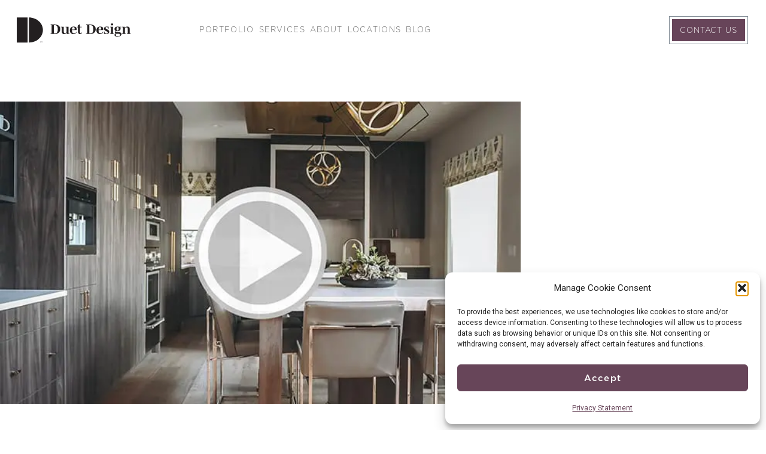

--- FILE ---
content_type: text/html; charset=UTF-8
request_url: https://duetdesigngroup.com/blog/project-balboa-video/
body_size: 55635
content:
<!doctype html>
<html lang="en-US">
<head>
	<meta charset="UTF-8">
<script>
var gform;gform||(document.addEventListener("gform_main_scripts_loaded",function(){gform.scriptsLoaded=!0}),document.addEventListener("gform/theme/scripts_loaded",function(){gform.themeScriptsLoaded=!0}),window.addEventListener("DOMContentLoaded",function(){gform.domLoaded=!0}),gform={domLoaded:!1,scriptsLoaded:!1,themeScriptsLoaded:!1,isFormEditor:()=>"function"==typeof InitializeEditor,callIfLoaded:function(o){return!(!gform.domLoaded||!gform.scriptsLoaded||!gform.themeScriptsLoaded&&!gform.isFormEditor()||(gform.isFormEditor()&&console.warn("The use of gform.initializeOnLoaded() is deprecated in the form editor context and will be removed in Gravity Forms 3.1."),o(),0))},initializeOnLoaded:function(o){gform.callIfLoaded(o)||(document.addEventListener("gform_main_scripts_loaded",()=>{gform.scriptsLoaded=!0,gform.callIfLoaded(o)}),document.addEventListener("gform/theme/scripts_loaded",()=>{gform.themeScriptsLoaded=!0,gform.callIfLoaded(o)}),window.addEventListener("DOMContentLoaded",()=>{gform.domLoaded=!0,gform.callIfLoaded(o)}))},hooks:{action:{},filter:{}},addAction:function(o,r,e,t){gform.addHook("action",o,r,e,t)},addFilter:function(o,r,e,t){gform.addHook("filter",o,r,e,t)},doAction:function(o){gform.doHook("action",o,arguments)},applyFilters:function(o){return gform.doHook("filter",o,arguments)},removeAction:function(o,r){gform.removeHook("action",o,r)},removeFilter:function(o,r,e){gform.removeHook("filter",o,r,e)},addHook:function(o,r,e,t,n){null==gform.hooks[o][r]&&(gform.hooks[o][r]=[]);var d=gform.hooks[o][r];null==n&&(n=r+"_"+d.length),gform.hooks[o][r].push({tag:n,callable:e,priority:t=null==t?10:t})},doHook:function(r,o,e){var t;if(e=Array.prototype.slice.call(e,1),null!=gform.hooks[r][o]&&((o=gform.hooks[r][o]).sort(function(o,r){return o.priority-r.priority}),o.forEach(function(o){"function"!=typeof(t=o.callable)&&(t=window[t]),"action"==r?t.apply(null,e):e[0]=t.apply(null,e)})),"filter"==r)return e[0]},removeHook:function(o,r,t,n){var e;null!=gform.hooks[o][r]&&(e=(e=gform.hooks[o][r]).filter(function(o,r,e){return!!(null!=n&&n!=o.tag||null!=t&&t!=o.priority)}),gform.hooks[o][r]=e)}});
</script>

	<meta name="viewport" content="width=device-width, initial-scale=1">
	<link rel="profile" href="https://gmpg.org/xfn/11">
	<meta name='robots' content='noindex, follow' />

            <script data-no-defer="1" data-ezscrex="false" data-cfasync="false" data-pagespeed-no-defer data-cookieconsent="ignore">
                var ctPublicFunctions = {"_ajax_nonce":"7a185f9368","_rest_nonce":"1871747afa","_ajax_url":"\/wp-admin\/admin-ajax.php","_rest_url":"https:\/\/duetdesigngroup.com\/wp-json\/","data__cookies_type":"native","data__ajax_type":"rest","data__bot_detector_enabled":"0","data__frontend_data_log_enabled":1,"cookiePrefix":"","wprocket_detected":true,"host_url":"duetdesigngroup.com","text__ee_click_to_select":"Click to select the whole data","text__ee_original_email":"The complete one is","text__ee_got_it":"Got it","text__ee_blocked":"Blocked","text__ee_cannot_connect":"Cannot connect","text__ee_cannot_decode":"Can not decode email. Unknown reason","text__ee_email_decoder":"CleanTalk email decoder","text__ee_wait_for_decoding":"The magic is on the way!","text__ee_decoding_process":"Please wait a few seconds while we decode the contact data."}
            </script>
        
            <script data-no-defer="1" data-ezscrex="false" data-cfasync="false" data-pagespeed-no-defer data-cookieconsent="ignore">
                var ctPublic = {"_ajax_nonce":"7a185f9368","settings__forms__check_internal":"1","settings__forms__check_external":"1","settings__forms__force_protection":0,"settings__forms__search_test":"1","settings__forms__wc_add_to_cart":"0","settings__data__bot_detector_enabled":"0","settings__sfw__anti_crawler":0,"blog_home":"https:\/\/duetdesigngroup.com\/","pixel__setting":"0","pixel__enabled":false,"pixel__url":null,"data__email_check_before_post":"1","data__email_check_exist_post":1,"data__cookies_type":"native","data__key_is_ok":true,"data__visible_fields_required":true,"wl_brandname":"Anti-Spam by CleanTalk","wl_brandname_short":"CleanTalk","ct_checkjs_key":"3ca55a3930c996d03302d7d0b6dfeefa78716e026be1adcf38fb820fab797ba1","emailEncoderPassKey":"63d7a39401d218f8264976823511b2f2","bot_detector_forms_excluded":"W10=","advancedCacheExists":true,"varnishCacheExists":false,"wc_ajax_add_to_cart":false}
            </script>
                <style>
            /* PREVENT SELECTION */
            body{
                -webkit-touch-callout: none;
                -webkit-user-select: none;
                -khtml-user-select: none;
                -moz-user-select: none;
                -ms-user-select: none;
                user-select: none;
            }
        </style>
   
	<!-- This site is optimized with the Yoast SEO plugin v26.7 - https://yoast.com/wordpress/plugins/seo/ -->
	<title>Video | Project Balboa in Boulder, CO - Duet Design</title>
	<meta name="description" content="Video | Project Balboa in Boulder, CO Video by Duet Design Group. Visit to learn more about our luxury interior design services." />
	<meta property="og:locale" content="en_US" />
	<meta property="og:type" content="article" />
	<meta property="og:title" content="Video | Project Balboa in Boulder, CO - Duet Design" />
	<meta property="og:description" content="Video | Project Balboa in Boulder, CO Video by Duet Design Group. Visit to learn more about our luxury interior design services." />
	<meta property="og:url" content="https://duetdesigngroup.com/blog/project-balboa-video/" />
	<meta property="og:site_name" content="Duet Design Group" />
	<meta property="article:published_time" content="2020-02-24T19:08:10+00:00" />
	<meta property="article:modified_time" content="2025-12-12T18:32:28+00:00" />
	<meta property="og:image" content="https://duetdesigngroup.com/wp-content/uploads/2020/02/Kitchen-with-video-play-button.jpg" />
	<meta property="og:image:width" content="674" />
	<meta property="og:image:height" content="392" />
	<meta property="og:image:type" content="image/jpeg" />
	<meta name="author" content="Devon Tobin" />
	<meta name="twitter:card" content="summary_large_image" />
	<meta name="twitter:label1" content="Written by" />
	<meta name="twitter:data1" content="Devon Tobin" />
	<meta name="twitter:label2" content="Est. reading time" />
	<meta name="twitter:data2" content="1 minute" />
	<script type="application/ld+json" class="yoast-schema-graph">{"@context":"https://schema.org","@graph":[{"@type":"Article","@id":"https://duetdesigngroup.com/blog/project-balboa-video/#article","isPartOf":{"@id":"https://duetdesigngroup.com/blog/project-balboa-video/"},"author":{"name":"Devon Tobin","@id":"https://duetdesigngroup.com/#/schema/person/24a020a6db2b4ff3123ca5401e3f7f85"},"headline":"Video | Project Balboa in Boulder, CO","datePublished":"2020-02-24T19:08:10+00:00","dateModified":"2025-12-12T18:32:28+00:00","mainEntityOfPage":{"@id":"https://duetdesigngroup.com/blog/project-balboa-video/"},"wordCount":54,"publisher":{"@id":"https://duetdesigngroup.com/#organization"},"image":{"@id":"https://duetdesigngroup.com/blog/project-balboa-video/#primaryimage"},"thumbnailUrl":"https://duetdesigngroup.com/wp-content/uploads/2020/02/Kitchen-with-video-play-button.jpg","keywords":["style_v1"],"articleSection":["Inspiration","Kitchens","Bathrooms","Whole House Design","Video"],"inLanguage":"en-US"},{"@type":"WebPage","@id":"https://duetdesigngroup.com/blog/project-balboa-video/","url":"https://duetdesigngroup.com/blog/project-balboa-video/","name":"Video | Project Balboa in Boulder, CO - Duet Design","isPartOf":{"@id":"https://duetdesigngroup.com/#website"},"primaryImageOfPage":{"@id":"https://duetdesigngroup.com/blog/project-balboa-video/#primaryimage"},"image":{"@id":"https://duetdesigngroup.com/blog/project-balboa-video/#primaryimage"},"thumbnailUrl":"https://duetdesigngroup.com/wp-content/uploads/2020/02/Kitchen-with-video-play-button.jpg","datePublished":"2020-02-24T19:08:10+00:00","dateModified":"2025-12-12T18:32:28+00:00","description":"Video | Project Balboa in Boulder, CO Video by Duet Design Group. Visit to learn more about our luxury interior design services.","breadcrumb":{"@id":"https://duetdesigngroup.com/blog/project-balboa-video/#breadcrumb"},"inLanguage":"en-US","potentialAction":[{"@type":"ReadAction","target":["https://duetdesigngroup.com/blog/project-balboa-video/"]}]},{"@type":"ImageObject","inLanguage":"en-US","@id":"https://duetdesigngroup.com/blog/project-balboa-video/#primaryimage","url":"https://duetdesigngroup.com/wp-content/uploads/2020/02/Kitchen-with-video-play-button.jpg","contentUrl":"https://duetdesigngroup.com/wp-content/uploads/2020/02/Kitchen-with-video-play-button.jpg","width":674,"height":392,"caption":"Kitchen with video play button"},{"@type":"BreadcrumbList","@id":"https://duetdesigngroup.com/blog/project-balboa-video/#breadcrumb","itemListElement":[{"@type":"ListItem","position":1,"name":"Home","item":"https://duetdesigngroup.com/"},{"@type":"ListItem","position":2,"name":"Video | Project Balboa in Boulder, CO"}]},{"@type":"WebSite","@id":"https://duetdesigngroup.com/#website","url":"https://duetdesigngroup.com/","name":"Duet Design Group","description":"","publisher":{"@id":"https://duetdesigngroup.com/#organization"},"potentialAction":[{"@type":"SearchAction","target":{"@type":"EntryPoint","urlTemplate":"https://duetdesigngroup.com/?s={search_term_string}"},"query-input":{"@type":"PropertyValueSpecification","valueRequired":true,"valueName":"search_term_string"}}],"inLanguage":"en-US"},{"@type":"Organization","@id":"https://duetdesigngroup.com/#organization","name":"Duet Design Group","url":"https://duetdesigngroup.com/","logo":{"@type":"ImageObject","inLanguage":"en-US","@id":"https://duetdesigngroup.com/#/schema/logo/image/","url":"https://duetdesigngroup.com/wp-content/uploads/2022/11/nlogo.svg","contentUrl":"https://duetdesigngroup.com/wp-content/uploads/2022/11/nlogo.svg","width":640,"height":153,"caption":"Duet Design Group"},"image":{"@id":"https://duetdesigngroup.com/#/schema/logo/image/"}},{"@type":"Person","@id":"https://duetdesigngroup.com/#/schema/person/24a020a6db2b4ff3123ca5401e3f7f85","name":"Devon Tobin","image":{"@type":"ImageObject","inLanguage":"en-US","@id":"https://duetdesigngroup.com/#/schema/person/image/","url":"https://secure.gravatar.com/avatar/7e78fcc779937b3969a8bb688d35db870472228f5c07de18b90ab2a0ff395234?s=96&d=mm&r=g","contentUrl":"https://secure.gravatar.com/avatar/7e78fcc779937b3969a8bb688d35db870472228f5c07de18b90ab2a0ff395234?s=96&d=mm&r=g","caption":"Devon Tobin"}}]}</script>
	<!-- / Yoast SEO plugin. -->


<link rel='dns-prefetch' href='//www.google.com' />
<link rel='dns-prefetch' href='//fonts.googleapis.com' />
<link rel="alternate" type="application/rss+xml" title="Duet Design Group &raquo; Feed" href="https://duetdesigngroup.com/feed/" />
<link rel="alternate" type="application/rss+xml" title="Duet Design Group &raquo; Comments Feed" href="https://duetdesigngroup.com/comments/feed/" />
<link rel="alternate" title="oEmbed (JSON)" type="application/json+oembed" href="https://duetdesigngroup.com/wp-json/oembed/1.0/embed?url=https%3A%2F%2Fduetdesigngroup.com%2Fblog%2Fproject-balboa-video%2F" />
<link rel="alternate" title="oEmbed (XML)" type="text/xml+oembed" href="https://duetdesigngroup.com/wp-json/oembed/1.0/embed?url=https%3A%2F%2Fduetdesigngroup.com%2Fblog%2Fproject-balboa-video%2F&#038;format=xml" />
		<style>
			.lazyload,
			.lazyloading {
				max-width: 100%;
			}
		</style>
		<style id='wp-img-auto-sizes-contain-inline-css' type='text/css'>
img:is([sizes=auto i],[sizes^="auto," i]){contain-intrinsic-size:3000px 1500px}
/*# sourceURL=wp-img-auto-sizes-contain-inline-css */
</style>
<link rel='stylesheet' id='jollity-welcome-dashboard-css' href='https://duetdesigngroup.com/wp-content/plugins/jollity-welcome-dashboard/public/css/jollity-welcome-dashboard-public.css?ver=1.0.0' type='text/css' media='all' />
<link rel='stylesheet' id='roboto-css' href='https://fonts.googleapis.com/css2?family=Roboto&#038;display=swap&#038;ver=6.9' type='text/css' media='all' />
<link rel='stylesheet' id='roboto-serif-css' href='https://fonts.googleapis.com/css2?family=Roboto+Serif%3Aital%2Copsz%2Cwght%400%2C8..144%2C100..900%3B1%2C8..144%2C100..900&#038;display=swap&#038;ver=6.9' type='text/css' media='all' />
<link rel='stylesheet' id='sbi_styles-css' href='https://duetdesigngroup.com/wp-content/plugins/instagram-feed/css/sbi-styles.min.css?ver=6.10.0' type='text/css' media='all' />
<link data-minify="1" rel='stylesheet' id='embedpress-css-css' href='https://duetdesigngroup.com/wp-content/cache/min/1/wp-content/plugins/embedpress/assets/css/embedpress.css?ver=1768870559' type='text/css' media='all' />
<link data-minify="1" rel='stylesheet' id='embedpress-blocks-style-css' href='https://duetdesigngroup.com/wp-content/cache/min/1/wp-content/plugins/embedpress/assets/css/blocks.build.css?ver=1768870559' type='text/css' media='all' />
<link data-minify="1" rel='stylesheet' id='embedpress-lazy-load-css-css' href='https://duetdesigngroup.com/wp-content/cache/min/1/wp-content/plugins/embedpress/assets/css/lazy-load.css?ver=1768870559' type='text/css' media='all' />
<style id='wp-emoji-styles-inline-css' type='text/css'>

	img.wp-smiley, img.emoji {
		display: inline !important;
		border: none !important;
		box-shadow: none !important;
		height: 1em !important;
		width: 1em !important;
		margin: 0 0.07em !important;
		vertical-align: -0.1em !important;
		background: none !important;
		padding: 0 !important;
	}
/*# sourceURL=wp-emoji-styles-inline-css */
</style>
<link rel='stylesheet' id='wp-block-library-css' href='https://duetdesigngroup.com/wp-includes/css/dist/block-library/style.min.css?ver=6.9' type='text/css' media='all' />
<style id='safe-svg-svg-icon-style-inline-css' type='text/css'>
.safe-svg-cover{text-align:center}.safe-svg-cover .safe-svg-inside{display:inline-block;max-width:100%}.safe-svg-cover svg{fill:currentColor;height:100%;max-height:100%;max-width:100%;width:100%}

/*# sourceURL=https://duetdesigngroup.com/wp-content/plugins/safe-svg/dist/safe-svg-block-frontend.css */
</style>
<link rel='stylesheet' id='wp-components-css' href='https://duetdesigngroup.com/wp-includes/css/dist/components/style.min.css?ver=6.9' type='text/css' media='all' />
<link rel='stylesheet' id='wp-preferences-css' href='https://duetdesigngroup.com/wp-includes/css/dist/preferences/style.min.css?ver=6.9' type='text/css' media='all' />
<link rel='stylesheet' id='wp-block-editor-css' href='https://duetdesigngroup.com/wp-includes/css/dist/block-editor/style.min.css?ver=6.9' type='text/css' media='all' />
<link data-minify="1" rel='stylesheet' id='popup-maker-block-library-style-css' href='https://duetdesigngroup.com/wp-content/cache/min/1/wp-content/plugins/popup-maker/dist/packages/block-library-style.css?ver=1768870559' type='text/css' media='all' />
<link rel='stylesheet' id='wp-reusable-blocks-css' href='https://duetdesigngroup.com/wp-includes/css/dist/reusable-blocks/style.min.css?ver=6.9' type='text/css' media='all' />
<link rel='stylesheet' id='wp-patterns-css' href='https://duetdesigngroup.com/wp-includes/css/dist/patterns/style.min.css?ver=6.9' type='text/css' media='all' />
<link rel='stylesheet' id='wp-editor-css' href='https://duetdesigngroup.com/wp-includes/css/dist/editor/style.min.css?ver=6.9' type='text/css' media='all' />
<link rel='stylesheet' id='embedpress_pro-cgb-style-css-css' href='https://duetdesigngroup.com/wp-content/plugins/embedpress-pro/Gutenberg/dist/blocks.style.build.css' type='text/css' media='all' />
<style id='global-styles-inline-css' type='text/css'>
:root{--wp--preset--aspect-ratio--square: 1;--wp--preset--aspect-ratio--4-3: 4/3;--wp--preset--aspect-ratio--3-4: 3/4;--wp--preset--aspect-ratio--3-2: 3/2;--wp--preset--aspect-ratio--2-3: 2/3;--wp--preset--aspect-ratio--16-9: 16/9;--wp--preset--aspect-ratio--9-16: 9/16;--wp--preset--color--black: #000000;--wp--preset--color--cyan-bluish-gray: #abb8c3;--wp--preset--color--white: #ffffff;--wp--preset--color--pale-pink: #f78da7;--wp--preset--color--vivid-red: #cf2e2e;--wp--preset--color--luminous-vivid-orange: #ff6900;--wp--preset--color--luminous-vivid-amber: #fcb900;--wp--preset--color--light-green-cyan: #7bdcb5;--wp--preset--color--vivid-green-cyan: #00d084;--wp--preset--color--pale-cyan-blue: #8ed1fc;--wp--preset--color--vivid-cyan-blue: #0693e3;--wp--preset--color--vivid-purple: #9b51e0;--wp--preset--gradient--vivid-cyan-blue-to-vivid-purple: linear-gradient(135deg,rgb(6,147,227) 0%,rgb(155,81,224) 100%);--wp--preset--gradient--light-green-cyan-to-vivid-green-cyan: linear-gradient(135deg,rgb(122,220,180) 0%,rgb(0,208,130) 100%);--wp--preset--gradient--luminous-vivid-amber-to-luminous-vivid-orange: linear-gradient(135deg,rgb(252,185,0) 0%,rgb(255,105,0) 100%);--wp--preset--gradient--luminous-vivid-orange-to-vivid-red: linear-gradient(135deg,rgb(255,105,0) 0%,rgb(207,46,46) 100%);--wp--preset--gradient--very-light-gray-to-cyan-bluish-gray: linear-gradient(135deg,rgb(238,238,238) 0%,rgb(169,184,195) 100%);--wp--preset--gradient--cool-to-warm-spectrum: linear-gradient(135deg,rgb(74,234,220) 0%,rgb(151,120,209) 20%,rgb(207,42,186) 40%,rgb(238,44,130) 60%,rgb(251,105,98) 80%,rgb(254,248,76) 100%);--wp--preset--gradient--blush-light-purple: linear-gradient(135deg,rgb(255,206,236) 0%,rgb(152,150,240) 100%);--wp--preset--gradient--blush-bordeaux: linear-gradient(135deg,rgb(254,205,165) 0%,rgb(254,45,45) 50%,rgb(107,0,62) 100%);--wp--preset--gradient--luminous-dusk: linear-gradient(135deg,rgb(255,203,112) 0%,rgb(199,81,192) 50%,rgb(65,88,208) 100%);--wp--preset--gradient--pale-ocean: linear-gradient(135deg,rgb(255,245,203) 0%,rgb(182,227,212) 50%,rgb(51,167,181) 100%);--wp--preset--gradient--electric-grass: linear-gradient(135deg,rgb(202,248,128) 0%,rgb(113,206,126) 100%);--wp--preset--gradient--midnight: linear-gradient(135deg,rgb(2,3,129) 0%,rgb(40,116,252) 100%);--wp--preset--font-size--small: 13px;--wp--preset--font-size--medium: 20px;--wp--preset--font-size--large: 36px;--wp--preset--font-size--x-large: 42px;--wp--preset--spacing--20: 0.44rem;--wp--preset--spacing--30: 0.67rem;--wp--preset--spacing--40: 1rem;--wp--preset--spacing--50: 1.5rem;--wp--preset--spacing--60: 2.25rem;--wp--preset--spacing--70: 3.38rem;--wp--preset--spacing--80: 5.06rem;--wp--preset--shadow--natural: 6px 6px 9px rgba(0, 0, 0, 0.2);--wp--preset--shadow--deep: 12px 12px 50px rgba(0, 0, 0, 0.4);--wp--preset--shadow--sharp: 6px 6px 0px rgba(0, 0, 0, 0.2);--wp--preset--shadow--outlined: 6px 6px 0px -3px rgb(255, 255, 255), 6px 6px rgb(0, 0, 0);--wp--preset--shadow--crisp: 6px 6px 0px rgb(0, 0, 0);}:root { --wp--style--global--content-size: 800px;--wp--style--global--wide-size: 1200px; }:where(body) { margin: 0; }.wp-site-blocks > .alignleft { float: left; margin-right: 2em; }.wp-site-blocks > .alignright { float: right; margin-left: 2em; }.wp-site-blocks > .aligncenter { justify-content: center; margin-left: auto; margin-right: auto; }:where(.wp-site-blocks) > * { margin-block-start: 24px; margin-block-end: 0; }:where(.wp-site-blocks) > :first-child { margin-block-start: 0; }:where(.wp-site-blocks) > :last-child { margin-block-end: 0; }:root { --wp--style--block-gap: 24px; }:root :where(.is-layout-flow) > :first-child{margin-block-start: 0;}:root :where(.is-layout-flow) > :last-child{margin-block-end: 0;}:root :where(.is-layout-flow) > *{margin-block-start: 24px;margin-block-end: 0;}:root :where(.is-layout-constrained) > :first-child{margin-block-start: 0;}:root :where(.is-layout-constrained) > :last-child{margin-block-end: 0;}:root :where(.is-layout-constrained) > *{margin-block-start: 24px;margin-block-end: 0;}:root :where(.is-layout-flex){gap: 24px;}:root :where(.is-layout-grid){gap: 24px;}.is-layout-flow > .alignleft{float: left;margin-inline-start: 0;margin-inline-end: 2em;}.is-layout-flow > .alignright{float: right;margin-inline-start: 2em;margin-inline-end: 0;}.is-layout-flow > .aligncenter{margin-left: auto !important;margin-right: auto !important;}.is-layout-constrained > .alignleft{float: left;margin-inline-start: 0;margin-inline-end: 2em;}.is-layout-constrained > .alignright{float: right;margin-inline-start: 2em;margin-inline-end: 0;}.is-layout-constrained > .aligncenter{margin-left: auto !important;margin-right: auto !important;}.is-layout-constrained > :where(:not(.alignleft):not(.alignright):not(.alignfull)){max-width: var(--wp--style--global--content-size);margin-left: auto !important;margin-right: auto !important;}.is-layout-constrained > .alignwide{max-width: var(--wp--style--global--wide-size);}body .is-layout-flex{display: flex;}.is-layout-flex{flex-wrap: wrap;align-items: center;}.is-layout-flex > :is(*, div){margin: 0;}body .is-layout-grid{display: grid;}.is-layout-grid > :is(*, div){margin: 0;}body{padding-top: 0px;padding-right: 0px;padding-bottom: 0px;padding-left: 0px;}a:where(:not(.wp-element-button)){text-decoration: underline;}:root :where(.wp-element-button, .wp-block-button__link){background-color: #32373c;border-width: 0;color: #fff;font-family: inherit;font-size: inherit;font-style: inherit;font-weight: inherit;letter-spacing: inherit;line-height: inherit;padding-top: calc(0.667em + 2px);padding-right: calc(1.333em + 2px);padding-bottom: calc(0.667em + 2px);padding-left: calc(1.333em + 2px);text-decoration: none;text-transform: inherit;}.has-black-color{color: var(--wp--preset--color--black) !important;}.has-cyan-bluish-gray-color{color: var(--wp--preset--color--cyan-bluish-gray) !important;}.has-white-color{color: var(--wp--preset--color--white) !important;}.has-pale-pink-color{color: var(--wp--preset--color--pale-pink) !important;}.has-vivid-red-color{color: var(--wp--preset--color--vivid-red) !important;}.has-luminous-vivid-orange-color{color: var(--wp--preset--color--luminous-vivid-orange) !important;}.has-luminous-vivid-amber-color{color: var(--wp--preset--color--luminous-vivid-amber) !important;}.has-light-green-cyan-color{color: var(--wp--preset--color--light-green-cyan) !important;}.has-vivid-green-cyan-color{color: var(--wp--preset--color--vivid-green-cyan) !important;}.has-pale-cyan-blue-color{color: var(--wp--preset--color--pale-cyan-blue) !important;}.has-vivid-cyan-blue-color{color: var(--wp--preset--color--vivid-cyan-blue) !important;}.has-vivid-purple-color{color: var(--wp--preset--color--vivid-purple) !important;}.has-black-background-color{background-color: var(--wp--preset--color--black) !important;}.has-cyan-bluish-gray-background-color{background-color: var(--wp--preset--color--cyan-bluish-gray) !important;}.has-white-background-color{background-color: var(--wp--preset--color--white) !important;}.has-pale-pink-background-color{background-color: var(--wp--preset--color--pale-pink) !important;}.has-vivid-red-background-color{background-color: var(--wp--preset--color--vivid-red) !important;}.has-luminous-vivid-orange-background-color{background-color: var(--wp--preset--color--luminous-vivid-orange) !important;}.has-luminous-vivid-amber-background-color{background-color: var(--wp--preset--color--luminous-vivid-amber) !important;}.has-light-green-cyan-background-color{background-color: var(--wp--preset--color--light-green-cyan) !important;}.has-vivid-green-cyan-background-color{background-color: var(--wp--preset--color--vivid-green-cyan) !important;}.has-pale-cyan-blue-background-color{background-color: var(--wp--preset--color--pale-cyan-blue) !important;}.has-vivid-cyan-blue-background-color{background-color: var(--wp--preset--color--vivid-cyan-blue) !important;}.has-vivid-purple-background-color{background-color: var(--wp--preset--color--vivid-purple) !important;}.has-black-border-color{border-color: var(--wp--preset--color--black) !important;}.has-cyan-bluish-gray-border-color{border-color: var(--wp--preset--color--cyan-bluish-gray) !important;}.has-white-border-color{border-color: var(--wp--preset--color--white) !important;}.has-pale-pink-border-color{border-color: var(--wp--preset--color--pale-pink) !important;}.has-vivid-red-border-color{border-color: var(--wp--preset--color--vivid-red) !important;}.has-luminous-vivid-orange-border-color{border-color: var(--wp--preset--color--luminous-vivid-orange) !important;}.has-luminous-vivid-amber-border-color{border-color: var(--wp--preset--color--luminous-vivid-amber) !important;}.has-light-green-cyan-border-color{border-color: var(--wp--preset--color--light-green-cyan) !important;}.has-vivid-green-cyan-border-color{border-color: var(--wp--preset--color--vivid-green-cyan) !important;}.has-pale-cyan-blue-border-color{border-color: var(--wp--preset--color--pale-cyan-blue) !important;}.has-vivid-cyan-blue-border-color{border-color: var(--wp--preset--color--vivid-cyan-blue) !important;}.has-vivid-purple-border-color{border-color: var(--wp--preset--color--vivid-purple) !important;}.has-vivid-cyan-blue-to-vivid-purple-gradient-background{background: var(--wp--preset--gradient--vivid-cyan-blue-to-vivid-purple) !important;}.has-light-green-cyan-to-vivid-green-cyan-gradient-background{background: var(--wp--preset--gradient--light-green-cyan-to-vivid-green-cyan) !important;}.has-luminous-vivid-amber-to-luminous-vivid-orange-gradient-background{background: var(--wp--preset--gradient--luminous-vivid-amber-to-luminous-vivid-orange) !important;}.has-luminous-vivid-orange-to-vivid-red-gradient-background{background: var(--wp--preset--gradient--luminous-vivid-orange-to-vivid-red) !important;}.has-very-light-gray-to-cyan-bluish-gray-gradient-background{background: var(--wp--preset--gradient--very-light-gray-to-cyan-bluish-gray) !important;}.has-cool-to-warm-spectrum-gradient-background{background: var(--wp--preset--gradient--cool-to-warm-spectrum) !important;}.has-blush-light-purple-gradient-background{background: var(--wp--preset--gradient--blush-light-purple) !important;}.has-blush-bordeaux-gradient-background{background: var(--wp--preset--gradient--blush-bordeaux) !important;}.has-luminous-dusk-gradient-background{background: var(--wp--preset--gradient--luminous-dusk) !important;}.has-pale-ocean-gradient-background{background: var(--wp--preset--gradient--pale-ocean) !important;}.has-electric-grass-gradient-background{background: var(--wp--preset--gradient--electric-grass) !important;}.has-midnight-gradient-background{background: var(--wp--preset--gradient--midnight) !important;}.has-small-font-size{font-size: var(--wp--preset--font-size--small) !important;}.has-medium-font-size{font-size: var(--wp--preset--font-size--medium) !important;}.has-large-font-size{font-size: var(--wp--preset--font-size--large) !important;}.has-x-large-font-size{font-size: var(--wp--preset--font-size--x-large) !important;}
:root :where(.wp-block-pullquote){font-size: 1.5em;line-height: 1.6;}
/*# sourceURL=global-styles-inline-css */
</style>
<link rel='stylesheet' id='cleantalk-public-css-css' href='https://duetdesigngroup.com/wp-content/plugins/cleantalk-spam-protect/css/cleantalk-public.min.css?ver=6.70.1_1766192125' type='text/css' media='all' />
<link rel='stylesheet' id='cleantalk-email-decoder-css-css' href='https://duetdesigngroup.com/wp-content/plugins/cleantalk-spam-protect/css/cleantalk-email-decoder.min.css?ver=6.70.1_1766192125' type='text/css' media='all' />
<link rel='stylesheet' id='ctf_styles-css' href='https://duetdesigngroup.com/wp-content/plugins/custom-twitter-feeds/css/ctf-styles.min.css?ver=2.3.1' type='text/css' media='all' />
<link rel='stylesheet' id='cmplz-general-css' href='https://duetdesigngroup.com/wp-content/plugins/complianz-gdpr/assets/css/cookieblocker.min.css?ver=1766019368' type='text/css' media='all' />
<link data-minify="1" rel='stylesheet' id='hello-elementor-css' href='https://duetdesigngroup.com/wp-content/cache/min/1/wp-content/themes/hello-elementor/assets/css/reset.css?ver=1768870559' type='text/css' media='all' />
<link data-minify="1" rel='stylesheet' id='hello-elementor-theme-style-css' href='https://duetdesigngroup.com/wp-content/cache/min/1/wp-content/themes/hello-elementor/assets/css/theme.css?ver=1768870559' type='text/css' media='all' />
<link rel='stylesheet' id='chld_thm_cfg_child-css' href='https://duetdesigngroup.com/wp-content/themes/hello-elementor-child/style.css?ver=6.9' type='text/css' media='all' />
<link data-minify="1" rel='stylesheet' id='hello-elementor-header-footer-css' href='https://duetdesigngroup.com/wp-content/cache/min/1/wp-content/themes/hello-elementor/assets/css/header-footer.css?ver=1768870559' type='text/css' media='all' />
<link rel='stylesheet' id='elementor-frontend-css' href='https://duetdesigngroup.com/wp-content/uploads/elementor/css/custom-frontend.min.css?ver=1768870558' type='text/css' media='all' />
<link rel='stylesheet' id='widget-image-css' href='https://duetdesigngroup.com/wp-content/plugins/elementor/assets/css/widget-image.min.css?ver=3.34.1' type='text/css' media='all' />
<link rel='stylesheet' id='widget-nav-menu-css' href='https://duetdesigngroup.com/wp-content/uploads/elementor/css/custom-pro-widget-nav-menu.min.css?ver=1768870558' type='text/css' media='all' />
<link rel='stylesheet' id='e-sticky-css' href='https://duetdesigngroup.com/wp-content/plugins/elementor-pro/assets/css/modules/sticky.min.css?ver=3.34.0' type='text/css' media='all' />
<link rel='stylesheet' id='widget-heading-css' href='https://duetdesigngroup.com/wp-content/plugins/elementor/assets/css/widget-heading.min.css?ver=3.34.1' type='text/css' media='all' />
<link rel='stylesheet' id='widget-social-icons-css' href='https://duetdesigngroup.com/wp-content/plugins/elementor/assets/css/widget-social-icons.min.css?ver=3.34.1' type='text/css' media='all' />
<link rel='stylesheet' id='e-apple-webkit-css' href='https://duetdesigngroup.com/wp-content/uploads/elementor/css/custom-apple-webkit.min.css?ver=1768870558' type='text/css' media='all' />
<link rel='stylesheet' id='widget-post-info-css' href='https://duetdesigngroup.com/wp-content/plugins/elementor-pro/assets/css/widget-post-info.min.css?ver=3.34.0' type='text/css' media='all' />
<link rel='stylesheet' id='widget-icon-list-css' href='https://duetdesigngroup.com/wp-content/uploads/elementor/css/custom-widget-icon-list.min.css?ver=1768870558' type='text/css' media='all' />
<link rel='stylesheet' id='widget-share-buttons-css' href='https://duetdesigngroup.com/wp-content/plugins/elementor-pro/assets/css/widget-share-buttons.min.css?ver=3.34.0' type='text/css' media='all' />
<link rel='stylesheet' id='widget-divider-css' href='https://duetdesigngroup.com/wp-content/plugins/elementor/assets/css/widget-divider.min.css?ver=3.34.1' type='text/css' media='all' />
<link rel='stylesheet' id='widget-posts-css' href='https://duetdesigngroup.com/wp-content/plugins/elementor-pro/assets/css/widget-posts.min.css?ver=3.34.0' type='text/css' media='all' />
<link rel='stylesheet' id='e-animation-slideInLeft-css' href='https://duetdesigngroup.com/wp-content/plugins/elementor/assets/lib/animations/styles/slideInLeft.min.css?ver=3.34.1' type='text/css' media='all' />
<link rel='stylesheet' id='e-popup-css' href='https://duetdesigngroup.com/wp-content/plugins/elementor-pro/assets/css/conditionals/popup.min.css?ver=3.34.0' type='text/css' media='all' />
<link rel='stylesheet' id='elementor-post-7-css' href='https://duetdesigngroup.com/wp-content/uploads/elementor/css/post-7.css?ver=1768870535' type='text/css' media='all' />
<link rel='stylesheet' id='sbistyles-css' href='https://duetdesigngroup.com/wp-content/plugins/instagram-feed/css/sbi-styles.min.css?ver=6.10.0' type='text/css' media='all' />
<link rel='stylesheet' id='elementor-post-5256-css' href='https://duetdesigngroup.com/wp-content/uploads/elementor/css/post-5256.css?ver=1768870535' type='text/css' media='all' />
<link rel='stylesheet' id='elementor-post-5622-css' href='https://duetdesigngroup.com/wp-content/uploads/elementor/css/post-5622.css?ver=1768870535' type='text/css' media='all' />
<link rel='stylesheet' id='elementor-post-6455-css' href='https://duetdesigngroup.com/wp-content/uploads/elementor/css/post-6455.css?ver=1768870790' type='text/css' media='all' />
<link rel='stylesheet' id='elementor-post-6479-css' href='https://duetdesigngroup.com/wp-content/uploads/elementor/css/post-6479.css?ver=1768870535' type='text/css' media='all' />
<link data-minify="1" rel='stylesheet' id='popup-maker-site-css' href='https://duetdesigngroup.com/wp-content/cache/min/1/wp-content/uploads/pum/pum-site-styles.css?ver=1768870559' type='text/css' media='all' />
<link data-minify="1" rel='stylesheet' id='gform_basic-css' href='https://duetdesigngroup.com/wp-content/cache/min/1/wp-content/plugins/gravityforms/assets/css/dist/basic.min.css?ver=1768870559' type='text/css' media='all' />
<link rel='stylesheet' id='gform_theme_components-css' href='https://duetdesigngroup.com/wp-content/plugins/gravityforms/assets/css/dist/theme-components.min.css?ver=2.9.25' type='text/css' media='all' />
<link rel='stylesheet' id='gform_theme-css' href='https://duetdesigngroup.com/wp-content/plugins/gravityforms/assets/css/dist/theme.min.css?ver=2.9.25' type='text/css' media='all' />
<link rel='stylesheet' id='gravityformsppcp_gravity_theme-css' href='https://duetdesigngroup.com/wp-content/plugins/gravityformsppcp/assets/css/dist/theme.min.css?ver=6.9' type='text/css' media='all' />
<script src="https://duetdesigngroup.com/wp-includes/js/jquery/jquery.min.js?ver=3.7.1" id="jquery-core-js"></script>
<script src="https://duetdesigngroup.com/wp-includes/js/jquery/jquery-migrate.min.js?ver=3.4.1" id="jquery-migrate-js"></script>
<script src="https://duetdesigngroup.com/wp-content/plugins/cleantalk-spam-protect/js/apbct-public-bundle_full-protection_gathering.min.js?ver=6.70.1_1766192125" id="apbct-public-bundle_full-protection_gathering.min-js-js"></script>
<script data-minify="1" src="https://duetdesigngroup.com/wp-content/cache/min/1/wp-content/plugins/jollity-welcome-dashboard/public/js/jollity-welcome-dashboard-public.js?ver=1768841739" id="jollity-welcome-dashboard-js"></script>
<script src="https://duetdesigngroup.com/wp-includes/js/dist/dom-ready.min.js?ver=f77871ff7694fffea381" id="wp-dom-ready-js"></script>
<script src="https://duetdesigngroup.com/wp-includes/js/dist/hooks.min.js?ver=dd5603f07f9220ed27f1" id="wp-hooks-js"></script>
<script src="https://duetdesigngroup.com/wp-includes/js/dist/i18n.min.js?ver=c26c3dc7bed366793375" id="wp-i18n-js"></script>
<script id="wp-i18n-js-after">
wp.i18n.setLocaleData( { 'text direction\u0004ltr': [ 'ltr' ] } );
//# sourceURL=wp-i18n-js-after
</script>
<script src="https://duetdesigngroup.com/wp-includes/js/dist/a11y.min.js?ver=cb460b4676c94bd228ed" id="wp-a11y-js"></script>
<script defer='defer' src="https://duetdesigngroup.com/wp-content/plugins/gravityforms/js/jquery.json.min.js?ver=2.9.25" id="gform_json-js"></script>
<script id="gform_gravityforms-js-extra">
var gf_global = {"gf_currency_config":{"name":"U.S. Dollar","symbol_left":"$","symbol_right":"","symbol_padding":"","thousand_separator":",","decimal_separator":".","decimals":2,"code":"USD"},"base_url":"https://duetdesigngroup.com/wp-content/plugins/gravityforms","number_formats":[],"spinnerUrl":"https://duetdesigngroup.com/wp-content/plugins/gravityforms/images/spinner.svg","version_hash":"92781fae3d680a04fd32dd29bb14f00e","strings":{"newRowAdded":"New row added.","rowRemoved":"Row removed","formSaved":"The form has been saved.  The content contains the link to return and complete the form."}};
var gf_global = {"gf_currency_config":{"name":"U.S. Dollar","symbol_left":"$","symbol_right":"","symbol_padding":"","thousand_separator":",","decimal_separator":".","decimals":2,"code":"USD"},"base_url":"https://duetdesigngroup.com/wp-content/plugins/gravityforms","number_formats":[],"spinnerUrl":"https://duetdesigngroup.com/wp-content/plugins/gravityforms/images/spinner.svg","version_hash":"92781fae3d680a04fd32dd29bb14f00e","strings":{"newRowAdded":"New row added.","rowRemoved":"Row removed","formSaved":"The form has been saved.  The content contains the link to return and complete the form."}};
var gform_i18n = {"datepicker":{"days":{"monday":"Mo","tuesday":"Tu","wednesday":"We","thursday":"Th","friday":"Fr","saturday":"Sa","sunday":"Su"},"months":{"january":"January","february":"February","march":"March","april":"April","may":"May","june":"June","july":"July","august":"August","september":"September","october":"October","november":"November","december":"December"},"firstDay":1,"iconText":"Select date"}};
var gf_legacy_multi = {"4":""};
var gform_gravityforms = {"strings":{"invalid_file_extension":"This type of file is not allowed. Must be one of the following:","delete_file":"Delete this file","in_progress":"in progress","file_exceeds_limit":"File exceeds size limit","illegal_extension":"This type of file is not allowed.","max_reached":"Maximum number of files reached","unknown_error":"There was a problem while saving the file on the server","currently_uploading":"Please wait for the uploading to complete","cancel":"Cancel","cancel_upload":"Cancel this upload","cancelled":"Cancelled","error":"Error","message":"Message"},"vars":{"images_url":"https://duetdesigngroup.com/wp-content/plugins/gravityforms/images"}};
//# sourceURL=gform_gravityforms-js-extra
</script>
<script defer='defer' src="https://duetdesigngroup.com/wp-content/plugins/gravityforms/js/gravityforms.min.js?ver=2.9.25" id="gform_gravityforms-js"></script>
<script defer='defer' src="https://duetdesigngroup.com/wp-content/plugins/gravityforms/assets/js/dist/utils.min.js?ver=48a3755090e76a154853db28fc254681" id="gform_gravityforms_utils-js"></script>
<script defer='defer' src="https://duetdesigngroup.com/wp-content/plugins/gravityforms/js/conditional_logic.min.js?ver=2.9.25" id="gform_conditional_logic-js"></script>
<script defer='defer' src="https://duetdesigngroup.com/wp-content/plugins/gravityforms/includes/addon/js/gaddon_frontend.min.js?ver=2.9.25" id="gaddon_frontend-js"></script>
<script defer='defer' src="https://www.paypal.com/sdk/js?components=hosted-fields%2Cbuttons%2Cmessages&amp;client-id=BAAkpF5SZoe9nMFBdJ_M4vhFPvM_JZEcz2Yw2wjEzRhjyN7l60_bY3D7TwK3Vbm2aWJxVDPkuPTJGMwFYI&amp;currency=USD&amp;integration-date=2026-01-20&amp;vault=false" id="gform_paypal_sdk-js" data-client-token='[base64]' data-partner-attribution-id='RocketGenius_PCP' data-identifier='gform_ppcp_js_sdk' data-page-type='checkout'></script>
<script id="gforms_ppcp_frontend-js-extra">
var gforms_ppcp_frontend_strings = {"card_not_supported":"is not supported. Please enter one of the supported credit cards.","card_info_error":"Your credit card information is invalid. Please check it and try again.","threed_secure_error":"You have not passed the 3-D secure authentication. Please try again.","skipped_by_buyer":"Are you sure to skip the 3-D secure authentication?","catch_all_error":"An error occurred, please try again.","on_approve_nonce":"560a24610f","create_order_nonce":"df2bd8d9df","create_subscription_nonce":"599beba8c8","ajaxurl":"https://duetdesigngroup.com/wp-admin/admin-ajax.php","currencies":{"USD":{"name":"U.S. Dollar","symbol_left":"$","symbol_right":"","symbol_padding":"","thousand_separator":",","decimal_separator":".","decimals":2,"code":"USD"},"GBP":{"name":"Pound Sterling","symbol_left":"&#163;","symbol_right":"","symbol_padding":" ","thousand_separator":",","decimal_separator":".","decimals":2,"code":"GBP"},"EUR":{"name":"Euro","symbol_left":"","symbol_right":"&#8364;","symbol_padding":" ","thousand_separator":".","decimal_separator":",","decimals":2,"code":"EUR"},"AUD":{"name":"Australian Dollar","symbol_left":"$","symbol_right":"","symbol_padding":" ","thousand_separator":",","decimal_separator":".","decimals":2,"code":"AUD"},"BRL":{"name":"Brazilian Real","symbol_left":"R$","symbol_right":"","symbol_padding":" ","thousand_separator":".","decimal_separator":",","decimals":2,"code":"BRL"},"CAD":{"name":"Canadian Dollar","symbol_left":"$","symbol_right":"CAD","symbol_padding":" ","thousand_separator":",","decimal_separator":".","decimals":2,"code":"CAD"},"CZK":{"name":"Czech Koruna","symbol_left":"","symbol_right":"&#75;&#269;","symbol_padding":" ","thousand_separator":" ","decimal_separator":",","decimals":2,"code":"CZK"},"DKK":{"name":"Danish Krone","symbol_left":"","symbol_right":"kr.","symbol_padding":" ","thousand_separator":".","decimal_separator":",","decimals":2,"code":"DKK"},"HKD":{"name":"Hong Kong Dollar","symbol_left":"HK$","symbol_right":"","symbol_padding":"","thousand_separator":",","decimal_separator":".","decimals":2,"code":"HKD"},"HUF":{"name":"Hungarian Forint","symbol_left":"","symbol_right":"Ft","symbol_padding":" ","thousand_separator":".","decimal_separator":",","decimals":2,"code":"HUF"},"ILS":{"name":"Israeli New Sheqel","symbol_left":"&#8362;","symbol_right":"","symbol_padding":" ","thousand_separator":",","decimal_separator":".","decimals":2,"code":"ILS"},"JPY":{"name":"Japanese Yen","symbol_left":"&#165;","symbol_right":"","symbol_padding":" ","thousand_separator":",","decimal_separator":"","decimals":0,"code":"JPY"},"MYR":{"name":"Malaysian Ringgit","symbol_left":"&#82;&#77;","symbol_right":"","symbol_padding":" ","thousand_separator":",","decimal_separator":".","decimals":2,"code":"MYR"},"MXN":{"name":"Mexican Peso","symbol_left":"$","symbol_right":"","symbol_padding":" ","thousand_separator":",","decimal_separator":".","decimals":2,"code":"MXN"},"NOK":{"name":"Norwegian Krone","symbol_left":"Kr","symbol_right":"","symbol_padding":" ","thousand_separator":".","decimal_separator":",","decimals":2,"code":"NOK"},"NZD":{"name":"New Zealand Dollar","symbol_left":"$","symbol_right":"","symbol_padding":" ","thousand_separator":",","decimal_separator":".","decimals":2,"code":"NZD"},"PHP":{"name":"Philippine Peso","symbol_left":"Php","symbol_right":"","symbol_padding":" ","thousand_separator":",","decimal_separator":".","decimals":2,"code":"PHP"},"PLN":{"name":"Polish Zloty","symbol_left":"&#122;&#322;","symbol_right":"","symbol_padding":" ","thousand_separator":".","decimal_separator":",","decimals":2,"code":"PLN"},"RUB":{"name":"Russian Ruble","symbol_left":"","symbol_right":"py\u0431","symbol_padding":" ","thousand_separator":" ","decimal_separator":".","decimals":2,"code":"RUB"},"SGD":{"name":"Singapore Dollar","symbol_left":"$","symbol_right":"","symbol_padding":" ","thousand_separator":",","decimal_separator":".","decimals":2,"code":"SGD"},"ZAR":{"name":"South African Rand","symbol_left":"R","symbol_right":"","symbol_padding":"","thousand_separator":",","decimal_separator":".","decimals":2,"code":"ZAR"},"SEK":{"name":"Swedish Krona","symbol_left":"","symbol_right":"Kr","symbol_padding":" ","thousand_separator":" ","decimal_separator":",","decimals":2,"code":"SEK"},"CHF":{"name":"Swiss Franc","symbol_left":"CHF","symbol_right":"","symbol_padding":" ","thousand_separator":"'","decimal_separator":".","decimals":2,"symbol_old":"Fr.","code":"CHF"},"TWD":{"name":"Taiwan New Dollar","symbol_left":"$","symbol_right":"","symbol_padding":" ","thousand_separator":",","decimal_separator":".","decimals":2,"code":"TWD"},"THB":{"name":"Thai Baht","symbol_left":"&#3647;","symbol_right":"","symbol_padding":" ","thousand_separator":",","decimal_separator":".","decimals":2,"code":"THB"}}};
var gforms_ppcp_frontend_strings = {"card_not_supported":"is not supported. Please enter one of the supported credit cards.","card_info_error":"Your credit card information is invalid. Please check it and try again.","threed_secure_error":"You have not passed the 3-D secure authentication. Please try again.","skipped_by_buyer":"Are you sure to skip the 3-D secure authentication?","catch_all_error":"An error occurred, please try again.","on_approve_nonce":"560a24610f","create_order_nonce":"df2bd8d9df","create_subscription_nonce":"599beba8c8","ajaxurl":"https://duetdesigngroup.com/wp-admin/admin-ajax.php","currencies":{"USD":{"name":"U.S. Dollar","symbol_left":"$","symbol_right":"","symbol_padding":"","thousand_separator":",","decimal_separator":".","decimals":2,"code":"USD"},"GBP":{"name":"Pound Sterling","symbol_left":"&#163;","symbol_right":"","symbol_padding":" ","thousand_separator":",","decimal_separator":".","decimals":2,"code":"GBP"},"EUR":{"name":"Euro","symbol_left":"","symbol_right":"&#8364;","symbol_padding":" ","thousand_separator":".","decimal_separator":",","decimals":2,"code":"EUR"},"AUD":{"name":"Australian Dollar","symbol_left":"$","symbol_right":"","symbol_padding":" ","thousand_separator":",","decimal_separator":".","decimals":2,"code":"AUD"},"BRL":{"name":"Brazilian Real","symbol_left":"R$","symbol_right":"","symbol_padding":" ","thousand_separator":".","decimal_separator":",","decimals":2,"code":"BRL"},"CAD":{"name":"Canadian Dollar","symbol_left":"$","symbol_right":"CAD","symbol_padding":" ","thousand_separator":",","decimal_separator":".","decimals":2,"code":"CAD"},"CZK":{"name":"Czech Koruna","symbol_left":"","symbol_right":"&#75;&#269;","symbol_padding":" ","thousand_separator":" ","decimal_separator":",","decimals":2,"code":"CZK"},"DKK":{"name":"Danish Krone","symbol_left":"","symbol_right":"kr.","symbol_padding":" ","thousand_separator":".","decimal_separator":",","decimals":2,"code":"DKK"},"HKD":{"name":"Hong Kong Dollar","symbol_left":"HK$","symbol_right":"","symbol_padding":"","thousand_separator":",","decimal_separator":".","decimals":2,"code":"HKD"},"HUF":{"name":"Hungarian Forint","symbol_left":"","symbol_right":"Ft","symbol_padding":" ","thousand_separator":".","decimal_separator":",","decimals":2,"code":"HUF"},"ILS":{"name":"Israeli New Sheqel","symbol_left":"&#8362;","symbol_right":"","symbol_padding":" ","thousand_separator":",","decimal_separator":".","decimals":2,"code":"ILS"},"JPY":{"name":"Japanese Yen","symbol_left":"&#165;","symbol_right":"","symbol_padding":" ","thousand_separator":",","decimal_separator":"","decimals":0,"code":"JPY"},"MYR":{"name":"Malaysian Ringgit","symbol_left":"&#82;&#77;","symbol_right":"","symbol_padding":" ","thousand_separator":",","decimal_separator":".","decimals":2,"code":"MYR"},"MXN":{"name":"Mexican Peso","symbol_left":"$","symbol_right":"","symbol_padding":" ","thousand_separator":",","decimal_separator":".","decimals":2,"code":"MXN"},"NOK":{"name":"Norwegian Krone","symbol_left":"Kr","symbol_right":"","symbol_padding":" ","thousand_separator":".","decimal_separator":",","decimals":2,"code":"NOK"},"NZD":{"name":"New Zealand Dollar","symbol_left":"$","symbol_right":"","symbol_padding":" ","thousand_separator":",","decimal_separator":".","decimals":2,"code":"NZD"},"PHP":{"name":"Philippine Peso","symbol_left":"Php","symbol_right":"","symbol_padding":" ","thousand_separator":",","decimal_separator":".","decimals":2,"code":"PHP"},"PLN":{"name":"Polish Zloty","symbol_left":"&#122;&#322;","symbol_right":"","symbol_padding":" ","thousand_separator":".","decimal_separator":",","decimals":2,"code":"PLN"},"RUB":{"name":"Russian Ruble","symbol_left":"","symbol_right":"py\u0431","symbol_padding":" ","thousand_separator":" ","decimal_separator":".","decimals":2,"code":"RUB"},"SGD":{"name":"Singapore Dollar","symbol_left":"$","symbol_right":"","symbol_padding":" ","thousand_separator":",","decimal_separator":".","decimals":2,"code":"SGD"},"ZAR":{"name":"South African Rand","symbol_left":"R","symbol_right":"","symbol_padding":"","thousand_separator":",","decimal_separator":".","decimals":2,"code":"ZAR"},"SEK":{"name":"Swedish Krona","symbol_left":"","symbol_right":"Kr","symbol_padding":" ","thousand_separator":" ","decimal_separator":",","decimals":2,"code":"SEK"},"CHF":{"name":"Swiss Franc","symbol_left":"CHF","symbol_right":"","symbol_padding":" ","thousand_separator":"'","decimal_separator":".","decimals":2,"symbol_old":"Fr.","code":"CHF"},"TWD":{"name":"Taiwan New Dollar","symbol_left":"$","symbol_right":"","symbol_padding":" ","thousand_separator":",","decimal_separator":".","decimals":2,"code":"TWD"},"THB":{"name":"Thai Baht","symbol_left":"&#3647;","symbol_right":"","symbol_padding":" ","thousand_separator":",","decimal_separator":".","decimals":2,"code":"THB"}}};
var gforms_ppcp_frontend_strings = {"card_not_supported":"is not supported. Please enter one of the supported credit cards.","card_info_error":"Your credit card information is invalid. Please check it and try again.","threed_secure_error":"You have not passed the 3-D secure authentication. Please try again.","skipped_by_buyer":"Are you sure to skip the 3-D secure authentication?","catch_all_error":"An error occurred, please try again.","on_approve_nonce":"560a24610f","create_order_nonce":"df2bd8d9df","create_subscription_nonce":"599beba8c8","ajaxurl":"https://duetdesigngroup.com/wp-admin/admin-ajax.php","currencies":{"USD":{"name":"U.S. Dollar","symbol_left":"$","symbol_right":"","symbol_padding":"","thousand_separator":",","decimal_separator":".","decimals":2,"code":"USD"},"GBP":{"name":"Pound Sterling","symbol_left":"&#163;","symbol_right":"","symbol_padding":" ","thousand_separator":",","decimal_separator":".","decimals":2,"code":"GBP"},"EUR":{"name":"Euro","symbol_left":"","symbol_right":"&#8364;","symbol_padding":" ","thousand_separator":".","decimal_separator":",","decimals":2,"code":"EUR"},"AUD":{"name":"Australian Dollar","symbol_left":"$","symbol_right":"","symbol_padding":" ","thousand_separator":",","decimal_separator":".","decimals":2,"code":"AUD"},"BRL":{"name":"Brazilian Real","symbol_left":"R$","symbol_right":"","symbol_padding":" ","thousand_separator":".","decimal_separator":",","decimals":2,"code":"BRL"},"CAD":{"name":"Canadian Dollar","symbol_left":"$","symbol_right":"CAD","symbol_padding":" ","thousand_separator":",","decimal_separator":".","decimals":2,"code":"CAD"},"CZK":{"name":"Czech Koruna","symbol_left":"","symbol_right":"&#75;&#269;","symbol_padding":" ","thousand_separator":" ","decimal_separator":",","decimals":2,"code":"CZK"},"DKK":{"name":"Danish Krone","symbol_left":"","symbol_right":"kr.","symbol_padding":" ","thousand_separator":".","decimal_separator":",","decimals":2,"code":"DKK"},"HKD":{"name":"Hong Kong Dollar","symbol_left":"HK$","symbol_right":"","symbol_padding":"","thousand_separator":",","decimal_separator":".","decimals":2,"code":"HKD"},"HUF":{"name":"Hungarian Forint","symbol_left":"","symbol_right":"Ft","symbol_padding":" ","thousand_separator":".","decimal_separator":",","decimals":2,"code":"HUF"},"ILS":{"name":"Israeli New Sheqel","symbol_left":"&#8362;","symbol_right":"","symbol_padding":" ","thousand_separator":",","decimal_separator":".","decimals":2,"code":"ILS"},"JPY":{"name":"Japanese Yen","symbol_left":"&#165;","symbol_right":"","symbol_padding":" ","thousand_separator":",","decimal_separator":"","decimals":0,"code":"JPY"},"MYR":{"name":"Malaysian Ringgit","symbol_left":"&#82;&#77;","symbol_right":"","symbol_padding":" ","thousand_separator":",","decimal_separator":".","decimals":2,"code":"MYR"},"MXN":{"name":"Mexican Peso","symbol_left":"$","symbol_right":"","symbol_padding":" ","thousand_separator":",","decimal_separator":".","decimals":2,"code":"MXN"},"NOK":{"name":"Norwegian Krone","symbol_left":"Kr","symbol_right":"","symbol_padding":" ","thousand_separator":".","decimal_separator":",","decimals":2,"code":"NOK"},"NZD":{"name":"New Zealand Dollar","symbol_left":"$","symbol_right":"","symbol_padding":" ","thousand_separator":",","decimal_separator":".","decimals":2,"code":"NZD"},"PHP":{"name":"Philippine Peso","symbol_left":"Php","symbol_right":"","symbol_padding":" ","thousand_separator":",","decimal_separator":".","decimals":2,"code":"PHP"},"PLN":{"name":"Polish Zloty","symbol_left":"&#122;&#322;","symbol_right":"","symbol_padding":" ","thousand_separator":".","decimal_separator":",","decimals":2,"code":"PLN"},"RUB":{"name":"Russian Ruble","symbol_left":"","symbol_right":"py\u0431","symbol_padding":" ","thousand_separator":" ","decimal_separator":".","decimals":2,"code":"RUB"},"SGD":{"name":"Singapore Dollar","symbol_left":"$","symbol_right":"","symbol_padding":" ","thousand_separator":",","decimal_separator":".","decimals":2,"code":"SGD"},"ZAR":{"name":"South African Rand","symbol_left":"R","symbol_right":"","symbol_padding":"","thousand_separator":",","decimal_separator":".","decimals":2,"code":"ZAR"},"SEK":{"name":"Swedish Krona","symbol_left":"","symbol_right":"Kr","symbol_padding":" ","thousand_separator":" ","decimal_separator":",","decimals":2,"code":"SEK"},"CHF":{"name":"Swiss Franc","symbol_left":"CHF","symbol_right":"","symbol_padding":" ","thousand_separator":"'","decimal_separator":".","decimals":2,"symbol_old":"Fr.","code":"CHF"},"TWD":{"name":"Taiwan New Dollar","symbol_left":"$","symbol_right":"","symbol_padding":" ","thousand_separator":",","decimal_separator":".","decimals":2,"code":"TWD"},"THB":{"name":"Thai Baht","symbol_left":"&#3647;","symbol_right":"","symbol_padding":" ","thousand_separator":",","decimal_separator":".","decimals":2,"code":"THB"}}};
//# sourceURL=gforms_ppcp_frontend-js-extra
</script>
<script defer='defer' src="https://duetdesigngroup.com/wp-content/plugins/gravityformsppcp/assets/js/dist/frontend.min.js?ver=4.0.1" id="gforms_ppcp_frontend-js"></script>
<link rel="https://api.w.org/" href="https://duetdesigngroup.com/wp-json/" /><link rel="alternate" title="JSON" type="application/json" href="https://duetdesigngroup.com/wp-json/wp/v2/posts/3096" /><link rel="EditURI" type="application/rsd+xml" title="RSD" href="https://duetdesigngroup.com/xmlrpc.php?rsd" />
<meta name="generator" content="WordPress 6.9" />
<link rel='shortlink' href='https://duetdesigngroup.com/?p=3096' />
			<style>.cmplz-hidden {
					display: none !important;
				}</style>		<script>
			document.documentElement.className = document.documentElement.className.replace('no-js', 'js');
		</script>
				<style>
			.no-js img.lazyload {
				display: none;
			}

			figure.wp-block-image img.lazyloading {
				min-width: 150px;
			}

			.lazyload,
			.lazyloading {
				--smush-placeholder-width: 100px;
				--smush-placeholder-aspect-ratio: 1/1;
				width: var(--smush-image-width, var(--smush-placeholder-width)) !important;
				aspect-ratio: var(--smush-image-aspect-ratio, var(--smush-placeholder-aspect-ratio)) !important;
			}

						.lazyload, .lazyloading {
				opacity: 0;
			}

			.lazyloaded {
				opacity: 1;
				transition: opacity 400ms;
				transition-delay: 0ms;
			}

					</style>
					<style>
				.singleblog2 {
					display: block;
				}
				.singleblog1 {
					display: none;
				}
			</style>
			<meta name="description" content="Over two years in development, Project Balboa has some of the most elegant and luxury features that make this house a one of a kind. Video features the kitchen, living room, music room, master bedroom and master bathroom.">
<meta name="generator" content="Elementor 3.34.1; features: e_font_icon_svg, additional_custom_breakpoints; settings: css_print_method-external, google_font-enabled, font_display-swap">
<script>(function(w,d,s,l,i){w[l]=w[l]||[];w[l].push({'gtm.start':
new Date().getTime(),event:'gtm.js'});var f=d.getElementsByTagName(s)[0],
j=d.createElement(s),dl=l!='dataLayer'?'&l='+l:'';j.async=true;j.src=
'https://www.googletagmanager.com/gtm.js?id='+i+dl;f.parentNode.insertBefore(j,f);
})(window,document,'script','dataLayer','GTM-KJGWVFX');</script>
<script type="text/plain" data-service="google-analytics" data-category="statistics">
      (function(i,s,o,g,r,a,m){i['GoogleAnalyticsObject']=r;i[r]=i[r]||function(){
      (i[r].q=i[r].q||[]).push(arguments)},i[r].l=1*new Date();a=s.createElement(o),
      m=s.getElementsByTagName(o)[0];a.async=1;a.src=g;m.parentNode.insertBefore(a,m)
      })(window,document,'script','//www.google-analytics.com/analytics.js','ga');
      ga('create', 'UA-68366021-1', 'auto');
      ga('send', 'pageview');
    </script>
<meta name="p:domain_verify" content="0f092871e67d9f1b82fb33775c10cd5c"/>

			<style>
				.e-con.e-parent:nth-of-type(n+4):not(.e-lazyloaded):not(.e-no-lazyload),
				.e-con.e-parent:nth-of-type(n+4):not(.e-lazyloaded):not(.e-no-lazyload) * {
					background-image: none !important;
				}
				@media screen and (max-height: 1024px) {
					.e-con.e-parent:nth-of-type(n+3):not(.e-lazyloaded):not(.e-no-lazyload),
					.e-con.e-parent:nth-of-type(n+3):not(.e-lazyloaded):not(.e-no-lazyload) * {
						background-image: none !important;
					}
				}
				@media screen and (max-height: 640px) {
					.e-con.e-parent:nth-of-type(n+2):not(.e-lazyloaded):not(.e-no-lazyload),
					.e-con.e-parent:nth-of-type(n+2):not(.e-lazyloaded):not(.e-no-lazyload) * {
						background-image: none !important;
					}
				}
			</style>
			<link rel="icon" href="https://duetdesigngroup.com/wp-content/uploads/2022/11/cropped-Favicon-BOTH-SITES-32x32.webp" sizes="32x32" />
<link rel="icon" href="https://duetdesigngroup.com/wp-content/uploads/2022/11/cropped-Favicon-BOTH-SITES-192x192.webp" sizes="192x192" />
<link rel="apple-touch-icon" href="https://duetdesigngroup.com/wp-content/uploads/2022/11/cropped-Favicon-BOTH-SITES-180x180.webp" />
<meta name="msapplication-TileImage" content="https://duetdesigngroup.com/wp-content/uploads/2022/11/cropped-Favicon-BOTH-SITES-270x270.webp" />
		<style id="wp-custom-css">
			img {
  image-rendering: -webkit-optimize-contrast; 
  image-rendering: crisp-edges;               
  image-rendering: high-quality;                
}

.mb-0 {
	margin-bottom: 0 !important;
}

#mymap {
	height: 70svh;
}

html, body {
	max-width: 100% !important;
	width: 100% !important;
	overflow-x: hidden;
}

body * {
    scroll-padding-top: 150px !important;	
}

.categorysel .fs-option {
    background: transparent !important;
}

.categorysel * {
   -webkit-appearance: none;
   -moz-appearance:    none;
   appearance:         none;
}

.uppercase {
	text-transform: uppercase;
}

.protectimage,
.protectimage * {
	pointer-events: none !important;
}

.wordstogether {
	white-space: nowrap;
}


.protectimage::selection,
.protectimage *::selection {
	background: transparent !important;
}

.wp-block-separator {
	border-color: #674459;
	max-width: 150px;
	margin: 0 auto !important;
	margin-top: 35px !important;
	margin-bottom: 35px !important;
}

/* Remove Blue Outline Safari */
a, a:visited, a:hover, a:active, a:focus, 
select, select:visited, select:hover, select:active, select:focus, 
input, input:visited, input:hover, input:active, input:focus { 
    outline: none !important; 
}

/* FAQ */
.faqsection .elementor-tab-content a, .faqsection .elementor-tab-content a:hover {
	color: #646464;
	border-bottom: 1px solid #646464;
	font-family: "Gotham", sans-serif;
	font-weight: 400;
}
/* Subscription Form */
#gform_1_validation_container {
	background-color: transparent;
	border: 0;
	box-shadow: unset;
	padding: 0;
}
#gform_1_validation_container .validation_error {
	border: 0;
	padding: 0;
	margin: 0 0 10px;
	font-weight: 400;
	font-size: 14px;
	text-align: left;
	letter-spacing: 0.2em;
	color: #674459;
	font-family: "Gotham", Sans-serif;
}
:focus-visible {
  outline: unset !important;
}


/* Contact Us */
#gform_2 input[type="text"],
#gform_2 input[type="email"],
#gform_2 input[type="tel"], 
#gform_2 textarea {
	background-color: #D9D9D9;
	font-family:"Gotham", sans-serif;
	font-weight:300;
}
#gform_3 input[type="text"],
#gform_3 input[type="email"],
#gform_3 input[type="tel"],
#field_3_22 select, 
#gform_3 textarea {
	background-color: #D9D9D9;
	font-family:"Gotham", sans-serif;
	font-weight:300;
}
#gform_2 input, 
#gform_2 textarea{
	border: 0
}
#gform_3 input, 
#gform_3 textarea{
	border: 0
}
#gform_wrapper_2 .gform_required_legend {
	display: none !important;
}

#gform_wrapper_3 .gform_required_legend {
	display: none !important;
}
.page-id-5323 #toTop {
	display: none;
}

.ctusform .single-column-form ul.gfield_checkbox li input[type=checkbox]:checked+label, .ctusform .single-column-form ul.gfield_checkbox li input[type=checkbox]:not(:checked)+label {
  margin-left:19px;
  font-weight: 400;
  font-size: 15px;
}

/*Custom subscribe box for .single-column-form class*/
.ctusform .single-column-form [type="checkbox"]:not(:checked), .ctusform [type="checkbox"]:checked {
  position: absolute!important;
  left: -9999px;
}

.ctusform .single-column-form [type="checkbox"]:not(:checked) + label, .ctusform [type="checkbox"]:checked + label {
  position: relative!important;
  padding-left: 1.0em!important;
  cursor: pointer!important;
}

.ctusform .single-column-form [type="checkbox"]:not(:checked) + label::before, 
.ctusform [type="checkbox"]:checked + label::before {
	content: '';
	position: absolute;
	left: -17px;
	top: -7px;
	width: 33px;
	height: 33px;
	border: unset;
	background: #d9d9d9;
	box-shadow: unset;
	padding: 2px;
}

.ctusform .single-column-form [type="checkbox"]:not(:checked) + label::after,
.ctusform [type="checkbox"]:checked + label::after {
	content: '';
	position: absolute;
	width: 23px;
	height: 23px;
	top: -2px;
	left: -12px;
	font-size: 1.3em;
	line-height: 0.8;
	background: #674459;
	box-shadow: inset 0px 4px 4px rgba(0, 0, 0, 0.25);
	transition: all .2s;
}


#field_2_12 select {	
	 display: block !important;
	 height: auto !important;
	 width: 100% !important;
    word-break: normal !important;
    white-space: break-spaces !important;    
	padding-right: 45px !important;
}

#field_3_12 select {	
	 display: block !important;
	 height: auto !important;
	 width: 100% !important;
    word-break: normal !important;
    white-space: break-spaces !important;    
	padding-right: 45px !important;
	font-size: 18px;
}


/* checked mark aspect changes */
.single-column-form [type="checkbox"]:not(:checked) + label:after {
  opacity: 0;
  transform: scale(0);
}

.single-column-form [type="checkbox"]:checked + label:after {
  opacity: 1;
  transform: scale(1);
}

/* disabled checkbox */
.single-column-form [type="checkbox"]:disabled:not(:checked) + label:before,
[type="checkbox"]:disabled:checked + label:before {
  box-shadow: none;
  border-color: #bbb;
  background-color: #ddd;
}

.single-column-form [type="checkbox"]:disabled:checked + label:after {
  color: #999;
}

.single-column-form [type="checkbox"]:disabled + label {
  color: #aaa;
}


/* fix so gravity forms doesn't jump when clicking custom checkboxes */
#gform_2 .gchoice{
	position: relative !important;
	margin-bottom: 15px;
	text-transform: uppercase;
}

#gform_3 .gchoice {
	position: relative !important;
	margin-bottom: 0;
	text-transform: uppercase;
	line-height: 2;
}


#gform_3 .gchoice:last-child{
	margin-bottom:0;
}
 
#gform_2 .gfield_label,
#gform_3 .gfield_label{
	font-size: 18px;
	line-height: 1.3;;
	text-transform: uppercase;
	letter-spacing: 0.2em;
	font-weight: 300;
	font-family: "Gotham", sans-serif;
	color: #828C95 !important;
	margin-bottom: 5px;
}
#gform_2 .gfield_required,
#gform_3 .gfield_required{
	font-size: 18px !important;
	top: 0;
	position: relative;
	color: #828C95 !important;
	padding-left: 2px !important;
	
}
#gform_2 .gchoice label,
#gform_3 .gchoice label {
	font-size: 14px;
	font-family: "gotham", sans-serif;
	color: #828C95;
	letter-spacing: 0.2em;
	left: 18px !important;
	padding-left: 35px !important;
	position: relative;
}

/* Custom Radio Butons */
#gform_2 input[type=radio],
#gform_3 input[type=radio] {
  display: none;
}

#gform_2 input[type=radio] label,
#gform_3 input[type=radio] label {
  position: relative;
  cursor: pointer;
}

#gform_2 input[type="radio"] + label::before,
#gform_3 input[type="radio"] + label::before {
	content: "";
	width: 33px;
	height: 33px;
	margin: 0px 8px 0 8px;
	cursor: pointer;
	border-radius: 50%;
	background-color: #D9D9D9;
	border: unset;
	position: absolute;
	left: -23px;
	top: -8px;
}

#gform_2 input[type="radio"]:checked + label::after,
#gform_3 input[type="radio"]:checked + label::after {
	content: "";
	position: absolute;
	top: -3px;
	left: -10px;
	width: 23px;
	height: 23px;
	border-radius: 100%;
	display: inline-block;
	cursor: pointer;
	background: #674459;
	box-shadow: inset 0px 4px 4px rgba(0, 0, 0, 0.25);
}

/* End Custom Radio Button */

.gform_wrapper.gravity-theme input[type="color"], .gform_wrapper.gravity-theme input[type="date"], .gform_wrapper.gravity-theme input[type="datetime-local"], .gform_wrapper.gravity-theme input[type="datetime"], .gform_wrapper.gravity-theme input[type="email"], .gform_wrapper.gravity-theme input[type="month"], .gform_wrapper.gravity-theme input[type="number"], .gform_wrapper.gravity-theme input[type="password"], .gform_wrapper.gravity-theme input[type="search"], .gform_wrapper.gravity-theme input[type="tel"], .gform_wrapper.gravity-theme input[type="text"], .gform_wrapper.gravity-theme input[type="time"], .gform_wrapper.gravity-theme input[type="url"], .gform_wrapper.gravity-theme input[type="week"], .gform_wrapper.gravity-theme select, .gform_wrapper.gravity-theme textarea {
	padding: 12px !important;
}

#input_2_11 {
	font-family: "Gotham", sans-serif;
	text-transform: none;
	color: #000000;
	letter-spacing: 0em;
	font-size: 15px;
	padding: 15px !important;
	font-family: inherit !important;
}
#field_2_5 {
	margin-bottom: 35px;
}
#field_2_9 {
	margin-top: 25px;
}

#field_2_1, #field_2_3, #field_2_4 {
	margin-bottom: 15px !important;
}
#field_2_10, #field_2_11 {
	margin-top: 20px;
}
 #field_2_12 {
	margin-top: 40px;
	 position: relative;
}
#field_2_12 div::after {
	display: block;
	content: "";
	background-image: url(/wp-content/uploads/2023/01/gform-dropdown-arrow.png);
	width: 29px;
	height: 10px;
	background-size: cover;
	position: absolute;
	right: 10px;
	top: 24px;
	z-index: 999;
}
#input_2_12 {
	appearance: none;
	border: 0;
	border-bottom: 1px solid #828C95;
	border-radius: 0 !important;
	background-color: transparent;
	font-size: 20px;
	text-transform: uppercase;
	font-family: "Gotham", sans-serif;
	letter-spacing: 0.2em;
	color: #828C95;
	padding-left: 0 !important;
}
#field_2_12 div::after {
	display: block;
	content: "";
	background-image: url(/wp-content/uploads/2023/01/gform-dropdown-arrow.png);
	width: 29px;
	height: 10px;
	background-size: cover;
}
#gform_2 .validation_message {
	display: none !important;
}
#gform_2_validation_container h2 {
	font-family: "gotham", sans-serif !important;
	text-transform: uppercase;
}
#gform_2_validation_container {
	margin-bottom: 25px;
}
#gform_2 .gform_footer.top_label {
	padding: 4px !important;
	border: solid 1px #828C95;
	margin-top: 70px !important;
	float: right;
	width: 100%;
	max-width: 185px;
	margin-bottom: 15px;
}
#gform_submit_button_2 {
	margin: 0;
	width: 100%;
	max-width: 185px;
}

@media only screen and (max-width: 767px) {
	#social-icons-cu .elementor-widget-image {
		max-width: 39px;
	}	
#gform_2 .gfield_label {
	font-size: 14px;
	margin-bottom: 10px;
}	
#gform_2 input[type="text"], #gform_2 input[type="email"], #gform_2 input[type="tel"], #gform_2 textarea {
	background-color: #D9D9D9;
	padding: 10px 20px !important;
	height: 32px !important;
}	
#field_2_1, #field_2_3, #field_2_4 {
	margin-bottom: 0 !important;
}
	#field_2_5 {
		margin-bottom: 20px !important;
	}
#field_2_5 #input_2_5 {
	height: 80px !important;
}	
#field_2_11 #input_2_11 {
	height: 200px !important;
}	
#field_2_12 {
	margin-top: 10px;
}	
#field_2_8, #field_2_9, #field_2_10, #field_2_11 {
	margin-top: 15px !important;
}	
#input_2_12 {
	font-size: 14px;
}	
#field_2_12 div::after {
	top: 20px;
}	
#gform_2 .gform_footer.top_label {
	float: none;
	max-width: 145px;
	margin: 50px auto 30px !important;
}	
#gform_submit_button_2 {
	padding: 5px 0;
}	
#input_2_11 {
	font-size: 12px;
	padding: 15px !important;
}	
}

@media only screen and (max-width: 580px) {
#cu-address p {
	max-width: 300px;
	margin: 0 auto;
}
.elementor-element-a9650f1 p {
	line-height: 2;
	padding: 0 10px;
}	
#gform_2 .gfield_label {
	font-size: 14px;
}	
}



/* General Styles */
::-moz-selection {
    color: #ffffff;
    background: #674459;
}

::selection {
    color: #ffffff;
    background: #674459;
}

html {
    scroll-behavior: smooth;
}

a {
    color: #674459;
}

a:hover {
    color: #da9681;
}

.parallax-window {
    min-height: 400px;
}

@media (hover: hover) {
    .parallax-window {
        background: transparent !important;
    }
}

/* BLOG */
/*
.categorysel [data-idx="0"] {
	content: 'All Categories' !important;
}
.stylesel [data-idx="0"] {
	content: 'All Categories' !important;
}
*/

/* Global Menu */
@media (max-width: 1560px) {
    .headerdesktop .elementor-nav-menu>.menu-item>a {
        margin-left: 10px !important;
        margin-right: 10px !important;
    }

    .headerdesktop .elementor-nav-menu>.menu-item:first-chidl>a {
        margin-left: 0 !important;
    }

    .headerdesktop .elementor-nav-menu>.menu-item:last-child>a {
        margin-right: 0 !important;
    }

    .headerdesktop .contactusbtn a {
        padding-left: 22px !important;
        padding-right: 22px !important;
    }
}

@media (max-width: 1440px) {
    .headerdesktop .elementor-nav-menu>.menu-item>a {
        margin-left: 5px !important;
        margin-right: 5px !important;
    }
	
	.headerdesktop .elementor-nav-menu > li > a {
		font-size: 12px;
	}

    .headerdesktop .elementor-nav-menu>.menu-item:first-chidl>a {
        margin-left: 0 !important;
    }

    .headerdesktop .elementor-nav-menu>.menu-item:last-child>a {
        margin-right: 0 !important;
    }

    .headerdesktop .contactusbtn a {
        padding-left: 17px !important;
        padding-right: 17px !important;
    }
}

@media (max-width: 1240px) {
    .headerdesktop .elementor-nav-menu>.menu-item>a {
        margin-left: 1px !important;
        margin-right: 1px !important;
    }
        
    .headerdesktop .contactusbtn a {
        padding-left: 8px !important;
        padding-right: 8px !important;
			font-size: 12px !important;
    }
	
	.headerdesktop .elementor-nav-menu > li > a {
		font-size: 12px !important;
	}
}


/* Button Sytle */
.elementor-widget-button .elementor-button-wrapper {
    padding: 4px;
    border: solid 1px #828C95;
    display: inline-block;
}

/* Fixed Background */
.fixedbkg {
    background-attachment: fixed;
}

/* Global Text */
.elementor-widget-text-editor p {
    margin-bottom: 40px;
}

.elementor-widget-text-editor p {
    margin-bottom: 35px;
}

.elementor-widget-text-editor p:last-of-type {
    margin-bottom: 0px !important;
}

.elementor-widget-text-editor a {
	color: #646464;
	border-bottom: solid 1px #646464;
}

/* Services Home */
.homeservices>.elementor-container {
    display: grid;
    grid-template-columns: 1fr 1fr;
    column-gap: 54px;
}

.homeservices .servicescol {
    width: 100% !important;
    position: relative;
    overflow: hidden;
    padding-top: 69.6%;
    z-index: 10;
}

.homeservices .servicescol .elementor-widget-wrap {
    height: 100% !important;
    position: absolute;
    left: 0;
    top: 0;
    width: 100%;
}

.homeservices .servicescol .elementor-widget-wrap * {
		width: 100%;
		height: 100%;
		display: flex;
		flex-direction: column;
		justify-content: center;
}

.homeservices .servicescol h3 {
    width: 100% !important;
    height: 100% !important;
    display: flex;
    position: relative;
    justify-content: center;
    align-items: center;
    z-index: 999;
    padding-left: 30px;
    padding-right: 30px;
		opacity:1;
}

.homeservices .servicescol:before {
    position: absolute;
    content: '';
    background: rgba(255, 255, 255, 0.2);
    border: solid 1px #ffffff;
    height: calc(100% - 80px);
    width: calc(100% - 80px);
    display: block;
    z-index: 10;
    left: 40px;
    top: 40px;
    opacity: 0;
    transition: 1s;    
}

.homeservices .servicescol:hover:before ,
.homeservices .servicescol:hover h3{
    opacity: 1;
    transition: 1s;
}

@media (max-width: 1600px) {
    .homeservices>.elementor-container {
        column-gap: 42px;
    }

    .homeservices .servicescol:before {
        border: solid 1px #ffffff;
        height: calc(100% - 60px);
        width: calc(100% - 60px);
        left: 30px;
        top: 30px;
    }

    .homeservices {
        margin-top: 42px !important;
    }
}

@media (max-width: 1400px) {
    .homeservices>.elementor-container {
        column-gap: 35px;
    }

    .homeservices .servicescol:before {
        border: solid 1px #ffffff;
        height: calc(100% - 50px);
        width: calc(100% - 50px);
        left: 25px;
        top: 25px;
    }

    .homeservices {
        margin-top: 35px !important;
    }
}

@media (max-width: 1200px) {
    .homeservices>.elementor-container {
        column-gap: 25px;
    }

    .homeservices .servicescol:before {
        border: solid 1px #ffffff;
        height: calc(100% - 46px);
        width: calc(100% - 46px);
        left: 23px;
        top: 23px;
    }

    .homeservices {
        margin-top: 25px !important;
    }
}

@media (max-width: 768px) {
    .homeservices>.elementor-container {
        grid-template-columns: 1fr;
        row-gap: 27px;
    }

    .homeservices .servicescol:before {
        border: solid 1px #ffffff;
        height: calc(100% - 46px);
        width: calc(100% - 46px);
        left: 23px;
        top: 23px;
    }

    .homeservices {
        margin-top: 27px !important;
    }

}

.homeservices:first-of-type {
    margin-top: 0px !important;
}

/* Services Home - LOCATIONS */
.homeservices.locations .servicescol a {
    opacity: 0;
	  transition: all 0.8s;
	  flex-direction: column;
	  align-items: center;
}

.homeservices.locations .servicescol a span {
	height: auto;
	font-size: 20px;
	line-height: 1.7;
	text-align: center;
	letter-spacing: 0.2em;
	text-transform: uppercase;
	font-family: "Gotham", Sans-serif;
	font-weight: 300;
}

.homeservices.locations .servicescol.comingsoon:before {   
	opacity: 1;
}

.homeservices.locations .servicescol.comingsoon a {
    opacity: 1;	  
}

.homeservices.locations .servicescol {    
    padding-top: 99%;    
}

.homeservices.locations .servicescol:hover a {	  
    opacity: 1;    
	  transition: all 0.8s;
}

.homeservices.locations .servicescol {
	display: relative;
}

.homeservices.locations .servicescol:after {
	  position: absolute;
    content: '';
    background: rgba(134, 120, 115, 0.8); 
    height: 100%;
    width: 100%;
    display: block;
    z-index: 1;
    left: 0px;
    top: 0px;
    opacity: 0;
    transition: opacity 0.8s;
}

.homeservices.locations .servicescol:hover:after {	  
    opacity: 1;
    transition: opacity 0.8s;
}

.homeservices.locations .servicescol:before {   
    height: calc(100% - 46px);
    width: calc(100% - 46px);  
    left: 23px;
    top: 23px;       
}


@media (max-width: 768px) {
    .homeservices.locations>.elementor-container {
        grid-template-columns: 1fr;
        row-gap: 18px;
    }
	
	.homeservices.locations .servicescol a > span {
		font-size: 16px;		
	}

}

/* Portfolio Home */
.homeportfolio>.elementor-container {
    display: grid;
    grid-template-columns: 1fr 1fr;
    column-gap: 54px;
    row-gap: 54px;
}

.homeportfolio .homeportfoliocol {
    width: 100% !important;
    position: relative;
    overflow: hidden;
    padding-bottom: 100%;
}

.homeportfolio .homeportfoliocol .elementor-widget-wrap {
    height: 100% !important;
    position: absolute;
    left: 0;
    top: 0;
    width: 100%;
}

.homeportfoliocol .elementor-widget-image {
    position: absolute;
    left: 0;
    top: 0;
    height: 100%;
    width: 100%;
}

.homeportfoliocol * {
    height: 100%;
    width: 100%;
}

.homeportfoliocol .elementor-widget-image img {
    height: 100%;
    width: 100%;
    object-fit: cover;
    object-position: center;
}

.homeportfoliocol:hover .elementor-widget-image img {
    opacity: 1;
    mix-blend-mode: multiply;
}

.homeportfolio .homeportfoliocol a {
    display: flex !important;
    align-items: center;
    justify-content: center;
    width: calc(100% - 50px) !important;
    height: calc(100% - 50px) !important;
    left: 0;
    top: 0;
    z-index: 99;
    opacity: 0;
    transition: 1s;
    background: rgba(255, 255, 255, 0.2);
    border: solid 1px #ffffff;
    margin: 25px auto;    
}

.homeportfolio .homeportfoliocol:hover a {
    opacity: 1;
    transition: 1s;
}

.elementor-editor-active .homeportfolio .homeportfoliocol a {
    opacity: 1 !important;
}


@media (max-width: 1600px) {
    .homeportfolio>.elementor-container {
        column-gap: 42px;
        row-gap: 42px;
    }

    .homeportfolio .homeportfoliocol a {
        width: calc(100% - 44px) !important;
        height: calc(100% - 44px) !important;
        margin: 22px auto;
    }
}

@media (max-width: 1400px) {
    .homeportfolio>.elementor-container {
        column-gap: 35px;
        row-gap: 35px;
    }

    .homeportfolio .homeportfoliocol a {
        width: calc(100% - 40px) !important;
        height: calc(100% - 40px) !important;
        margin: 20px auto;
    }
}

@media (max-width: 1200px) {
    .homeportfolio>.elementor-container {
        column-gap: 25px;
        row-gap: 25px;
    }

    .homeportfolio .homeportfoliocol a {
        width: calc(100% - 36px) !important;
        height: calc(100% - 36px) !important;
        margin: 18px auto;
    }
}

@media (max-width: 768px) {
    .homeportfolio>.elementor-container {
        grid-template-columns: 1fr;
        row-gap: 27px;
    }

    .homeportfolio .homeportfoliocol a {
        width: calc(100% - 32px) !important;
        height: calc(100% - 32px) !important;
        margin: 16px auto;
    }
}

/* Portfolio Home THREE PORTFOLIO */
.homeportfolio.three>.elementor-container {
    grid-template-columns: 1fr 1fr 1fr;
    column-gap: 53px;
}

.homeportfolio.three {
    margin-bottom: 53px !important;
}

.homeportfoliocol.nocontent {
    display: none;
}

.elementor-editor-active .homeportfoliocol.nocontent {
    display: block;
}

@media (max-width: 1600px) {
    .homeportfolio.three>.elementor-container {
        column-gap: 42px;
    }

    .homeportfolio.three {
        margin-bottom: 42px !important;
    }

    .homeportfolio.three .homeportfoliocol a {
        width: calc(100% - 44px) !important;
        height: calc(100% - 44px) !important;
        margin: 22px auto;
    }
}

@media (max-width: 1400px) {
    .homeportfolio.three>.elementor-container {
        column-gap: 35px;
    }

    .homeportfolio.three {
        margin-bottom: 35px !important;
    }

    .homeportfolio.three .homeportfoliocol a {
        width: calc(100% - 40px) !important;
        height: calc(100% - 40px) !important;
        margin: 20px auto;
    }
}

@media (max-width: 1200px) {
    .homeportfolio.three>.elementor-container {
        column-gap: 25px;
        row-gap: 25px;
    }

    .homeportfolio.three {
        margin-bottom: 25px !important;
    }

    .homeportfolio.three .homeportfoliocol a {
        width: calc(100% - 36px) !important;
        height: calc(100% - 36px) !important;
        margin: 18px auto;
    }
}

@media (max-width: 768px) {
    .homeportfolio.three>.elementor-container {
        grid-template-columns: 1fr;
    }

    .homeportfolio.three .homeportfoliocol a {
        width: calc(100% - 32px) !important;
        height: calc(100% - 32px) !important;
        margin: 16px auto;
    }
}

/* Portfolio Menu */
.portfolio-menu {
    text-align: center;
    text-align: center;
    letter-spacing: 0.2em;
    text-transform: uppercase;
    font-weight: 300;
    font-size: 20px;
	  font-family: "Gotham", Sans-serif;
}

.portfolio-menu .portmenuitem {
    cursor: pointer;
}

.portfolio-menu .portmenuitem {
    color: #000;
}

.portfolio-menu .portmenuitem.active {
    font-weight: 500;
    transition: 0.8s all;
    color: #674459;
    cursor: default;
}


.portmenuseparator {
    margin: 0 12px;
}

.comercialsection,
.residentialsection {
    opacity: 0;
    height: 0;
    padding-top: 0 !important;
    padding-bottom: 0 !important;
    transform: scale(0);
    transition: 0.8s transform;
}

.comercialsection.visible,
.residentialsection.visible {
    opacity: 1;
    height: auto;
    transform: scale(1);
    padding-top: 40px !important;
    padding-bottom: 0 !important;
    transition: 0.8s transform;
}

.elementor-editor-active .comercialsection,
.elementor-editor-active .residentialsection {
    opacity: 1;
    height: auto;
    transform: scale(1);
}


@media (max-width: 1366px) {

    .comercialsection.visible,
    .residentialsection.visible {
        padding-top: 30px !important;
        padding-bottom: 0 !important;
    }
}

@media (max-width: 1024px) {

    .comercialsection.visible,
    .residentialsection.visible {
        padding-top: 25px !important;
        padding-bottom: 0px !important;
    }

    .portfolio-menu {
        font-size: 17px;
    }
}


@media (max-width: 767px) {

    .comercialsection.visible,
    .residentialsection.visible {
        padding-top: 15px !important;
        padding-bottom: 0px !important;
    }

    .portfolio-menu {
        font-size: 12px;
    }
}

/* Newsletter Form */
.newsletterform .gform_footer {
    height: 0 !important;
    width: 0 !important;
    margin: 0 !important;
    opacity: 0 !important;
    padding: 0 !important;
    overflow: hidden !important;
}

.newsletterform .gform_fields {
    position: relative;
    max-width: 230px !important;
}


.newsletterform .gform_fields input {
	  background-image: url(/wp-content/uploads/2023/03/plusbtn.svg);
	  background-repeat: no-repeat;
	  background-size: auto 102% ;
	  background-position: right center;
	  border: none !important;
		font-size: 14px !important;
}

.newsletterform .gform_confirmation_message {
    color: #ffffff !important;
    font-size: 15px !important;
}

.newsletterform .gform_wrapper.gravity-theme input[type="email"] {
	padding-right: 42px !important;
}

.newsletterform input[type=email] {
    border-radius: 0 !important;
    height: 30px !important;
    border: none !important;
}

.newsletterform input[type=email]:focus-visible {
    outline: none !important;
}

.newsletterform .validation_message {
    display: none !important;
}

.newsletterform #field_1_2 {
    position: absolute;
    right: 0;
    top: 1px;    
	  background: transparent;
	  background-repeat: no-repeat;
	  background-size: cover;
	  background-position: center center;
    height: 31px !important;
    width: 31px !important;
    display: inline-block;
    cursor: pointer;
    text-align: center;
    font-size: 20px;
    line-height: 24px;
    color: #ffffff;
}

.newsletterform #field_1_2 span {
	display: none;
}

.e--ua-safari .newsletterform #field_1_2 {
	top: 1px;
}
@media (max-width: 640px) {
.e--ua-safari .newsletterform #field_1_2 {
    top: 0;
}	
.gform_wrapper.gravity-theme input:not([type=radio]):not([type=checkbox]):not([type=image]):not([type=file]) {
   min-height: 30px !important;
	height: 40px !important;
}	
}

/* Social Media Icons Footer */
footer .socialicons .elementor-icon {
    position: relative !important;
}

footer .socialicons .elementor-icon:before {
    content: '';
    display: inline-block;
    width: 30px;
    height: 30px;
    position: absolute;
    top: 50%;
    left: 50%;
    transform: translate(-50%, -50%);
    background-color: #ffffff;
    border-radius: 50%;
    opacity: 0;
    transition: opacity 0.3s;
}

footer .socialicons .elementor-icon:hover:before {
    opacity: 1;
    transition: 0.3s;
}

footer .socialicons .elementor-icon:hover svg path {
    fill: #7A848D !important;
    transition: 0.3s;
}

@media (max-width: 1024px) {
	.newsletterform #field_1_2 {	
			top: 1px;		
	}	
	
	.e--ua-safari .newsletterform #field_1_2 {	
			top: 0px;		
	}
}

@media (max-width: 768px) {
	.newsletterform #field_1_2 {	
			top: 0px;		
	}
}

/* Global Footer */
@media (max-width: 1024px) {
    .footercol .elementor-widget-wrap {
        max-width: 280px;
        margin: 0 auto;
    }

    .footermenu a {
        justify-content: center !important;
    }

    .footercontactmenu nav {
        justify-content: center;
    }

    .footercontactmenu li {
        width: 100%;
    }

    .footercontactmenu li:after {
        display: none !important;
    }

    .footercontactmenu li a {
        margin: 6px 0 !important;
        justify-content: center !important;
    }

    .newsletterform #gform_fields_1 {
        margin: 0 auto !important;
    }

    .footerprivacymenu nav {
        justify-content: center;
    }

    .footerprivacymenu .elementor-nav-menu {
        margin: 0 auto !important;
    }

    .footerprivacymenu li {
        width: 100%;
    }

    .footerprivacymenu li a {
        margin: 6px 0 !important;
        justify-content: center !important;
    }

}


/* FAQ Section */
.elementor-accordion-item {
    position: relative;
    padding-bottom: 75px;
    border-bottom: 1px solid rgba(100, 100, 100, 0.5) !important;
    margin-bottom: 30px;
    text-align: center;
}

.faqsection .elementor-accordion-item p a,
.faqsection .elementor-accordion-item span a{
	color: #646464;
	border-bottom: solid 1px #646464;
}

.elementor-accordion-item:first-of-type {
    border-top: 1px solid rgba(100, 100, 100, 0.5) !important;
    padding-top: 30px;
}

.elementor-accordion-icon {
    float: none !important;
    position: absolute;
    left: 50%;
    transform: translatex(-50%);
    bottom: 33px;
}

.elementor-accordion-icon svg {
    font-size: 24px;
}

/* Instagram */
@media (max-width: 1080px) {
    .instagramfeed .sbi_item:last-of-type {
        display: none !important;
    }

    .instagramfeed .sbi_item {
        width: 25% !important;
    }
}

@media (max-width: 768px) {
    .instagramfeed .sbi_item {
        width: 50% !important;
    }

    .instagramfeed .sbi_item:last-of-type {
        display: none !important;
    }
}


/* Single Portfolio Page */
.singleport__row.twocol {
    display: grid;
    grid-template-columns: 1fr 1fr;
}

.singleport__row.threecol {
    grid-template-columns: 1fr 1fr 1fr;
}

.singleport__row {
    display: grid;
    grid-template-columns: 1fr;
    column-gap: 50px;
    margin-bottom: 50px;
}

.singleport__row:last-of-type {
    margin-bottom: 0px;
}

.singleport__row img {
    width: 100%;
    height: 100%;
    object-fit: cover;
    object-position: center center;
    cursor: pointer;
}

.portlightbox {
    display: none;
}

.portlightbox.visible {
    display: block;
    position: fixed;
    z-index: 999;
    top: 0;
    left: 0;
    width: 100%;
    height: 100vh;
    background: rgba(0, 0, 0, 0.85);
}

.portlightbox .swiper-wrapper,
.portlightbox .swiper {
    height: 100%;
}

.portlightbox .swiper-slide {
    display: flex;
    align-items: center;
    justify-content: center;
}

.portlightbox .swiper-slide img {
    max-width: 70%;
    max-height: 75%;
	  width: auto !important;
    margin-top: 80px;
}

.portlightbox ::-moz-selection {
    color: transparent !important;
    background: transparent !important;
}

.portlightbox ::selection {
    color: transparent !important;
    background: transparent !important;
}

.portlightbox .slidermenu {
    color: #FFFFFF;
    font-weight: 300;
    font-size: 20px;
    line-height: 1.2;
    padding-top: 80px;
    padding-left: 80px;
    position: absolute;
    left: 0;
    top: 0;
}

.close-port-lightbox {
    cursor: pointer;
    color: #FFFFFF;
    font-weight: 300;
    font-size: 20px;
    padding-top: 20px;
    padding-left: 20px;
    position: absolute;
    right: 20px;
    top: 0px;
    z-index: 9999;
}

.close-port-lightbox img {
    height: 20px;
}


body.slider-portfolio-visible {
    height: 100vh;
    overflow: hidden;
}

.swiper-button-next {
    background-image: url(/wp-content/uploads/2023/01/Right-Arrow.svg);
	  background-repeat: no-repeat;
	width: 35px !important;
	min-height: 35px !important;
}

.swiper-button-prev {
    background-image: url(/wp-content/uploads/2023/01/Left-Arrow.svg);
	background-repeat: no-repeat;
	width: 35px !important;
	min-height: 35px !important;
}

.swiper-button-next:after,
.swiper-button-prev:after {
    content: '' !important;
}

.singleport__row.testimonial {
	display: grid;	
	grid-template-columns: 1fr 2fr;
	column-gap: 0;
}

.singleport__row.testimonial {
	column-gap: 20px;
}

.testimonial.haslink .testimonial_image {		
	transition: all 0.3s;		
}

.testimonial.haslink .testimonial_image:hover {
	opacity: 0.6 !important;
	transition: all 0.3s;
}


.testimonial_image {
	width: 100%;
}

.testimonial_image img {
	width: 100%;
	height: 100%;
	object-fit: cover;
	object-position: center;
}

.singport_testimonial {
	display: flex;	
	align-items: center;
		background-image: url(/wp-content/uploads/2023/02/Bkgd_Texture_Lg-1.jpg);
	background-position: center;
	background-size: cover !important;
	background-repeat: no-repeat;
}

.singleport__row.haslink  .singport_testimonial {
	background-image: url(/wp-content/uploads/2023/02/Bkgd_Texture_Lg-1.jpg);
}

.singport_testimonial .quotecontent {
	padding-left: 30px;
	padding-right: 80px;
	border-left: solid 1px #674459;
	margin-left: 90px;
	
}

.quotecontent {
	position: relative;
	margin-top: 70px;
	margin-bottom: 70px;
}

.quotecontent img {
	position: absolute;
	left: -40px;
	top: 0;
	height: 20px;
	width: auto;
}

.testimonial_text {
	font-style: italic;
	font-weight: 325;
	font-size: 23px;
	line-height: 1.7;
}

.testimonial_name {
	color: #674459;
	text-transform: uppercase;
	letter-spacing: 0.22em;
	margin-top: 30px;
}

.testimonial_name b {
	font-family: "Didot", Sans-serif;
	font-weight: 900;
	letter-spacing: 0;
}

.singleport__row.awards .awardscol {
	background-image: url(/wp-content/uploads/2023/01/Bkgd_Texture_Lg.jpg);
	background-position: center;
	background-size: auto !important;
	background-repeat: no-repeat;
	display: flex;
	align-items: center;
	justify-content: center;
	text-align:center;	
	padding: 0 70px;
	aspect-ratio: 1 / 0.7;
}

.awardscol a {
	transition: all 0.3s;
}

.awardscol a:hover {
	opacity: 0.4;
	transition: all 0.3s;
}

.singleport__row.awards {
	column-gap: 20px;
}

.singleport__row.awards .awardscol img {
	 max-width: 310px;
	 width: 96%;
	 max-height: 180px;
	object-fit: contain !important;
    object-position: center !important
}

.postid-16294 .elementor-top-section .elementor-container{
	max-width:1020px!important;
}

.postid-16538 .elementor-top-section .elementor-container{
	max-width:1100px!important;
}

.postid-16538 .elementor-top-section .elementor-container{
	max-width:1100px!important;
}

.postid-16294 .elementor-widget-theme-post-content li{
	padding-left:20px;
	margin-bottom:20px!important;
}

.postid-16294 .elementor-widget-theme-post-content li::marker{
	content: "\002B";
	color: #674459;
	font-size: 20px;
	font-weight: bold;
}



@media (max-width: 1700px) {
    .singleport__row {
        column-gap: 45px;
        margin-bottom: 45px;
    }
		.testimonial_text {
			font-size: 20px;		
		}
		.quotecontent {
			position: relative;
			margin-top: 60px;
			margin-bottom: 60px;
		}
		.singport_testimonial .quotecontent {			
			padding-right: 70px;			
			margin-left: 90px;
		}		
}

@media (max-width: 1400px) {
    .singleport__row {
        column-gap: 35px;
        margin-bottom: 35px;
    }	
	.singport_testimonial {	
		background-size: auto !important;
	}

}

@media (max-width: 1200px) {
    .singleport__row {
        column-gap: 20px;
        margin-bottom: 20px;
    }
		.testimonial_text {
	 	font-size: 18px;
	}
	
	.testimonial_name {
		margin-top: 20px;
	}
	
	.singport_testimonial .quotecontent {
		font-size: 17px !important;			}
	
	.singport_testimonial .quotecontent {			
			margin-top: 50px;
			margin-bottom: 50px;
			margin-left: 70px !important;
			padding-right: 40px;			
		}
	
	.postid-16561 .elementor-widget-theme-post-content br{
		display:none;
	}
}

@media (max-width: 768px) {
	.singleport__row.awards {
    	height: auto;
	}
	
		.singleport__row.testimonial {	
				grid-template-columns: 1fr;			
		}
	
    .singleport__row {
        column-gap: 20px;
        margin-bottom: 0px;
    }
    .singleport__row > img {
        padding-bottom: 20px;
    }
    .singleport__row.twocol {
        display: grid;
        grid-template-columns: 1fr;
    }
	
	 .singleport__row.awards img {
        padding-bottom: 0px;
    }
		 	
		.singleport__row.threecol {
			grid-template-columns: 1fr;
	}
	
	.singleport__row.awards .awardscol { 
		height: auto;
		aspect-ratio: 1 / 0.6;
	}
	
	.singleport__row.testimonial {
		 display: block;
		 margin-bottom: 20px;
	}
	
	.testimonial_image {
			width: 100%;
		  display: block;
		  margin-bottom: -40px;
	}
	
	.singleport__row.testimonial.haslink .testimonial_image img { 
		max-height: 180px;
		object-fit: cover;
		object-position: center;
	}
	
	.testimonial_image img {
			padding-bottom: 0px !important;
	}
	
	.testimonial_text {
		font-size: 18px;
	}
	
	.singport_testimonial .quotecontent {
		font-size: 16px !important;
		margin-top: 40px;
		margin-bottom: 40px;
		margin-left: 45px !important;
		padding-right: 30px;
		padding-left: 25px;
	}
	
	.singleport__row.awards .awardscol img {
	 max-width: 180px !important;
		max-height: 170px;
}
	
	.singleport__row.awards .awardscol {
		margin-bottom: 20px;
	}
}



/* Archive Portfolio */
.archiveport {
    display: none;
    grid-template-columns: 1fr 1fr 1fr;
    column-gap: 50px;
    row-gap: 50px;
}

.archiveport.visible {
    display: grid;
}

.portitem {
    position: relative;
    overflow: hidden;
	  background: #867873;
}


.portitem:hover {
    background: #867873;
}

.portitem a {
    display: flex;
    width: 100%;
    justify-content: center;
    text-align: center;
		height:100%;
}

.portitem img {
    height: 100%;
    width: 100%;	 
}

.portitem h3 {
    display: flex !important;
    align-items: center;
    justify-content: center;
    width: calc(100% - 50px) !important;
    height: calc(100% - 50px) !important;
    left: 0;
    top: 0;
    z-index: 999 !important;
    opacity: 0;
    transition: 1s;
    background: rgba(255, 255, 255, 0.2);
    border: solid 1px #ffffff;
    margin: 25px;   
    position: absolute;
    font-size: 40px;
    color: #fff;
    line-height: 1.3;
    padding-left: 20px;
    padding-right: 20px;
}

.portitem:hover h3 {
    opacity: 1;
}

.portitem:hover img {
    opacity: 0.5;
    mix-blend-mode: multiply;
}

.mobileportfolios .mobileportitem {
	 margin-bottom: 22px;
}

.cp-title {
	text-align: center;
	color: rgb(213, 168, 42);
}


@media (max-width: 1600px) {
    .archiveport {
        column-gap: 40px;
        row-gap: 40px;
    }

    .portitem h3 {
        width: calc(100% - 44px) !important;
        height: calc(100% - 44px) !important;
        margin: 22px;
    }

    .portitem h3 {
        font-size: 33px;
    }
}

@media (max-width: 1400px) {
    .archiveport {
        column-gap: 30px;
        row-gap: 30px;
    }

    .portitem h3 {
        width: calc(100% - 40px) !important;
        height: calc(100% - 40px) !important;
        margin: 20px;
    }

    .portitem h3 {
        font-size: 30px;
    }
}

@media (max-width: 1366px) {
	body .cp-title {
		font-size: 48px;
	}	
}

@media (max-width: 1200px) {
    .archiveport {
        grid-template-columns: 1fr 1fr;
        column-gap: 25px;
        row-gap: 25px;
    }

    .portitem h3 {
        width: calc(100% - 36px) !important;
        height: calc(100% - 36px) !important;
        margin: 18px;
    }
	
	.portitem img {
			opacity: 0.5;
			mix-blend-mode: multiply;
	}

    .portitem h3 {
        font-size: 30px;
    }
}

@media (max-width: 768px) {
	.mobileportfolios {
		 display: block;
	}
	.desktopslider {
		 display: none;
	}
	
	.mobileportfolios .portitem {
			margin-bottom: 20px;
	}
	
	.mobileportfolios .portitem:last-child {
			margin-bottom: 0px;
	}
    .archiveport {
        grid-template-columns: 1fr;
        row-gap: 25px;
    }

    .portitem h3 {
        width: calc(100% - 32px) !important;
        height: calc(100% - 32px) !important;
        margin: 16px;
/* 			 border: none; */
			 background: transparent;
			 opacity: 1;
    }
	
	 .portitem:hover h3 {        
			  background: rgba(255, 255, 255, 0.2);
    border: solid 1px #ffffff;
			 opacity: 1;
    }

    .portitem h3 {
        font-size: 7vw;
    }
}

@media (max-width: 767px) {
	body .cp-title {
		font-size: 28px;
	}	
}


/* Single Portfolio Slider */
.singleportslider h2 {
	font-size: 40px;
	line-height: 1.25;
	color: #646464;
	text-align: center;
	margin-bottom: 50px;
}

.singleportslider .mobileportitem {
	position: relative;
}

.singleportslider .swiper-slide:hover,
.singleportslider .mobileportitem {
	 	 background-color: #867873;
}

.singleportslider .swiper-slide a,
.mobileportitem a {
	display: flex;
	width: 100%;
	height: 100%;	
}

.singleportslider h3 {
	position: absolute;
	text-align: center;	
  color: #ffffff;
	position: absolute;  
	font-size: 30px;  
	padding: 0 20px;
	top: 0px;
	left: 0px;
	opacity: 0;
	transition: all 0.8s;
	border: solid 1px #ffffff;
	margin: 18px;
	height: calc(100% - 36px);
	width: calc(100% - 36px);
	display: flex;
	align-items: center;
	justify-content: center;
	background-color: RGB(255, 255, 255, 0.2);
}

.swiper-slide:hover h3 {
	opacity: 1;
	transition: all 0.8s;
}

.singleportslider .swiper-slide img {
	 mix-blend-mode: multiply;
	 width: 100%;
	 height: 100%;
	 transition: all 0.8s;	 
}

.mobileportitem img {
	 opacity: 0.5;
	 mix-blend-mode: multiply;
	 width: 100%;
	 height: 100%;
	 transition: all 0.8s;	 
}


.singleportslider .swiper-slide:hover img {
	 opacity: 0.5;
	 transition: all 0.8s;
}

.singleportslider .swiper  {
    margin: 0 80px;
}

.singleportslider .swiper-button-next,
.singleportslider .swiper-button-prev{
    transition: all 0.1s;
}

.singleportslider .swiper-button-next:hover,
.singleportslider .swiper-button-prev:hover{
    transform: scale(1.1);
    transition: all 0.1s;
}

.singleportslider .swiper-button-next {
	 right: 0;
	 height: 72px !important;
}

.singleportslider .swiper-button-prev {
	left: 0;
	height: 72px !important;
}

.singleportslider .swiper-button-next {
    background-image: url(/wp-content/uploads/2023/01/Right-Arrow-1.svg);
}

.singleportslider .swiper-button-prev {
    background-image: url(/wp-content/uploads/2023/01/Left-Arrow-1.svg);
}

.mobileportfolios {
	display: none;
}

@media (max-width: 1600px) {
    .singleportslider h3 {
        font-size: 30px;
    }
}

@media (max-width: 1400px) {
    .singleportslider h3 {
        font-size: 28px;
    }
}

@media (max-width: 1200px) { 
    .singleportslider h3 {
        font-size: 25px;
    }
}

@media (max-width: 1024px){
	.singleportslider h2 {
		font-size: 34px;
		margin-bottom: 50px;
	}
}

@media (max-width: 768px) {
	.singleportslider h2 {
		font-size: 28px;
		margin-bottom: 30px;
	}
    .singleportslider h3 {
        font-size: 7vw;
			  opacity: 1;
    }
	.mobileportfolios {
		display: block;
	}
	.singleportslider h3 {	
		opacity: 1;		
		border: none;		
		background-color: RGB(255, 255, 255, 00);
	}
	
	.singleportslider .mobileportitem:hover h3 {	
	border: solid 1px #ffffff;	
	background-color: RGB(255, 255, 255, 0.2);
}

}

/* Single Portfolio Back Button */
.backbtn a {
	display: flex;
	align-items: center;
	font-weight: 400;
	font-size: 24px;	
	letter-spacing: 0.2em;
	text-transform: uppercase;
	color: #646464;
	transition: all 0.1s;
}

.backbtn a:hover {
	font-weight: 500;
	transition: all 0.1s;
}

.backbtn a img {
	transition: all 0.1s;
}

.backbtn a:hover img {
	transform: scale(1.05);
	transition: all 0.1s;	
}


.backbtn img {
	margin-right: 30px;
	max-height: 70px;
}

.imgmobile {
	display: none;
}

@media (max-width: 768px){
	.backbtn a {
		justify-content: center;
		font-size: 16px;
	}
	.backbtn img {
		margin-right: 16px;
	}
	.imgdesktop {
		display: none;
	}
	.imgmobile {
		display: block;
	}
}


/* Home Featred Portfolios*/
.recentport {
    display: grid;
    grid-template-columns: 1fr 1fr;
    column-gap: 54px;
	  row-gap: 54px;
}

.recentport .recentitem {
   position: relative;  
	 overflow: hidden;
	 background: #867873;	 
	 aspect-ratio: 1;
}

.recentport img {	
	height: 100%;
	width: 100%;
	object-fit: cover;
	object-position: center;
}

.recentport .recentitem:hover img {
		opacity: 0.5;
		mix-blend-mode: multiply; 
	transition: 1s; 
}

.recentport .recentitem a {
  display: block;
	width: 100%;
	height: 100%;
	color: #ffffff;
}

.recentport h3 {
	position: absolute;
	z-index: 99;	
	width: 100% !important;
  height: 100% !important;
  display: flex;
  justify-content: center;
  align-items: center;
  z-index: 999;
	text-align: center;
  padding-left: 30px;
  padding-right: 30px;
	color: #ffffff;
	transition: 1s; 
	opacity: 0;
	font-size: 40px;
}

@media (max-width: 1100px){
	.recentport h3 {
		font-size: 30px;
	}
}

@media (max-width: 768px){
	.recentport h3 {
		font-size: 28px;
	}
}

.recentport .recentitem:hover h3{
	opacity: 1;
	transition: 1s; 
} 

.recentport .recentitem:before {
    position: absolute;
    content: '';
    background: rgba(255, 255, 255, 0.2);
    border: solid 1px #ffffff;
    height: calc(100% - 46px);
    width: calc(100% - 46px);
    display: block;
    z-index: 10;
    left: 23px;
    top: 23px;
    opacity: 0;
    transition: 1s;    
}

.recentport .recentitem:hover:before {
    opacity: 1;
    transition: 1s;
}


@media (min-width: 768px){
	.recentitem.hasimg img.hoverimg {
			display: block;
			position: absolute;
			top: 0;
			left: 0;
			z-index: 5;
			opacity: 0 !important;
			transition: opacity 0.2s;
	}


	.recentitem.hasimg img.hoverimg {
			opacity: 0 !important;			
			transition: opacity 0.2s;
	}

	.recentitem.hasimg:hover img.normalimg {
			opacity: 0 !important;			
			transition: opacity 0.2s;
	}

	.recentitem.hasimg:hover img.hoverimg {
			opacity: 0.5 !important;		 
			transition: opacity 0.2s;
	}
}

@media (max-width: 1600px) {
    .recentport {
        column-gap: 42px;
			  row-gap: 42px;
    }

    .recentport .recentitem:before {
        border: solid 1px #ffffff;
        height: calc(100% - 46px);
        width: calc(100% - 46px);
        left: 23px;
        top: 23px;
    }   
}

@media (max-width: 1400px) {
    .recentport {
        column-gap: 35px;
			  row-gap: 35px;
    }

    .recentport .recentitem:before {
        border: solid 1px #ffffff;
        height: calc(100% - 46px);
        width: calc(100% - 46px);
        left: 23px;
        top: 23px;
    }   
}

@media (max-width: 1200px) {
    .recentport {
        column-gap: 25px;
			  row-gap: 25px;
    }

    .recentport .recentitem:before {
        border: solid 1px #ffffff;
        height: calc(100% - 46px);
        width: calc(100% - 46px);
        left: 23px;
        top: 23px;
    }
}

@media (max-width: 768px) {
    .recentport {
        grid-template-columns: 1fr;
        row-gap: 27px;
    }
	
	.recentport h3 {
	opacity: 1;
}

.recentport .recentitem img {
	opacity: 0.5;
	mix-blend-mode: multiply; 
}
	
	body .recentport h3 {
		   font-size: 5w !important;
	}

    .recentport .recentitem:before {
        border: solid 1px #ffffff;
        height: calc(100% - 46px);
        width: calc(100% - 46px);
        left: 23px;
        top: 23px;
    }   
}

/* Inner Services Page Menu */
.servicesmenusection {
	position: relative;
}

.servicesmenusection  .elementor-menu-toggle:before {
	content: "View More Services";
	font-size: 12px;
	line-height: 35px;
	text-align: center;
	letter-spacing: 0.2em;
	text-transform: uppercase;
	margin-right: 14px;
	position: relative;
	top: 1px;
}

.servicesmenusection .elementor-menu-toggle {
	border: 1px solid rgba(100, 100, 100, 0.2);
	max-width: 286px;
	padding-left: 48px;
	padding-right: 12px;
	margin: 0 auto;
	border-radius: 0;
}

.servicesmenusection .elementor-menu-toggle__icon--close {
	display: none !important;
}

.servicesmenusection .elementor-menu-toggle__icon--open {
	display: block !important;
}

.servicesmenusection .elementor-nav-menu li  {
	display: flex;
	justify-content: center;
}

.servicesmenusection .current-menu-item a {
	font-weight: 500 !important;
}


.servicesmenu .serviceitem a {
	 padding: 0 30px;
}

.servicesmenu .serviceitem:first-child a {
	 padding-left: 0;
}

.servicesmenu .serviceitem:last-child a {
	 padding-right: 0;
}

.servicesmenu .swiperslider  {
	margin: 0 60px;	
	overflow: hidden !important;
}

.servicesmenu .serviceitem:not(:last-child):after {
    content: '';
    height: 18px !important;
    border-left: solid 1px #000000;
    align-self: center;
	  display: inline-block;
	  position: relative;
	  top: 3px;
}

.servicesmenu .serviceitem a {
	font-family: "Gotham", Sans-serif;
	font-weight: 300;
	font-size: 14px;
	line-height: 17px;
	letter-spacing: 0.2em;
	text-transform: uppercase;
	color: #646464;
	transition: all 0.5s;
}

.serviceitem.curpage a {
	font-weight: 500 !important;
	color: #674459 !important;
	transition: all 0.3s;
}

.serviceitem:hover a {
	font-weight: 500 !important;
	color: #674459 !important;
	transition: all 0.5s;
}

.swiper-button-next,
.swiper-button-prev {
	background-size: contain;
	height: 22px !important;
	top: calc(50% + 5) !important;
}

.swiper-button-next {
	background-image: url(/wp-content/uploads/2023/01/NextArrow.svg);
}

.swiper-button-prev {
	background-image: url(/wp-content/uploads/2023/01/BackArrow.svg);
}

.servicesmenu .serviceitem {
	white-space: nowrap;
}

@media (max-width: 1024px) {	
  .servicesmenu .serviceitem a {
	   padding: 0 18px;
		 font-size: 13px;
	}
}

@media (max-width: 768px) {	
  .servicesmenu .serviceitem a {
	   padding: 0 15px;
		 font-size: 12px;
	}
}

.servicesmenu .serviceitem:first-child a {
	 padding-left: 0;
}

.servicesmenu .serviceitem:last-child a {
	 padding-right: 0;
}
	
/* Team Section */
.teamsection {
	display: grid;
	grid-template-columns: 1fr 1fr;
	column-gap: 34px;
	row-gap: 40px;
}

.teamitem {
	background: #ffffff;
	overflow: hidden;	
}

.teamsection .bioimg {
	text-align: center;
	position: relative;
	overflow: hidden;
}

.teamsection img.biobtn {
	height: 22px;
	cursor: pointer;	
}

.bioimg img.biobtn {
	position: absolute;
	bottom: 40px;
	left: 50%;
	z-index: 99;
	opacity: 1;
	transform: translatex(-50%);
	transition: opacity 0.6s;
}

.teamsection .biotext {	
	text-align: center;		
	top: 0;
	left: 0;
	z-index: 9;
	height: 100%;
	width: 100%;
	background-color: rgb(255, 255, 255, 0.95);	
	overflow: hidden;
	opacity: 1;	
	background-size: cover;
	background-position: center;
	background-repeat: no-repeat;	
	position: relative;
	padding: 40px 40px 80px 40px;
}

.teamsection .text-overlay {
	height: 100%;
	width: 100%;
	position: absolute;
	top: 0;
	left: 0;
	background-color: rgb(255, 255, 255, 0.9);
	z-index: 5;
}

.biotext h3,
.biotext h4,
.biotext img {
	position: relative;
	z-index: 99;
}

.titleposition {
	background: #ffffff;
}

.teamsection .biotext h4 {
	font-family: "Gotham", Sans-serif;
	font-weight: 300;
	font-size: 18px;
	line-height: 1.5;
	text-align: center;
	letter-spacing: 0.1em;
	color: #646464;
}

.teamsection .biotext h3 {
	text-align: center;
	font-weight: 400;
	font-size: 32px;
	line-height: 40px;
	color: #674459;
	margin-bottom: 20px;
	margin-top: 20px;
}

.teamsection .biotext img {
	height: 22px;
}

.titleposition h3 {
	text-align: center;
	font-weight: 400;
	font-size: 32px;
	line-height: 40px;
	color: #674459;
	margin-bottom: 0px;
	margin-top: 20px;
}

.titleposition h4 {
	font-family: "Gotham", Sans-serif;
	font-weight: 300;
	font-size: 16px;
	line-height: 148%;
	text-align: center;
	letter-spacing: 0.2em;
	color: #646464;
}


.imgcontent {
	position: relative;	
	overflow: hidden;
}

.biotext  {
	position: absolute !important;
	height: 100%;
	width: 100%;
	top: 0;
	left: 0;
	background: rgb(255, 255, 255, 0.9);	
	z-index: 190 !important;
	transform: translatey(130%);
	transition: transform 0.6s;
}

.imgcontent.isOpen .biotext {
	transform: translatey(0%);
	transition: transform 0.6s;
}

.biotext h4 {
	overflow-y : auto !important;
	max-height: calc(100% - 80px) !important;
	margin-bottom: 30px;
}

.closebio {
	position: absolute !important;
	bottom: 35px !important;
	left: 50%;
	transform: translatex(-50%);
}


@media (max-width: 1200px) {	
	.teamsection .biotext h4,
	.teamsection .biotext p{	
		font-size: 16px;		
	}
		.biotext h4 {
		max-height: calc(100% - 30px) !important;
		margin-bottom: 30px;
	}
	.teamsection .biotext {	
		padding: 40px 30px 80px 30px;
	}
	
	.teamsection .biotext h3 {
		 margin-top: 0;
		 font-size: 29px;
		 margin-bottom: 0px;
	}
	
	.teamsection .biotext h4 {
		font-size: 15px;
	}
	.closebio {
		bottom: 25px !important;
	}
	
}

@media (max-width: 768px) {	
	.teamsection,
	.teamsection.grid3{		
		grid-template-columns: 1fr;
		column-gap: 34px;
		row-gap: 40px;
		padding:0;
	}
		.teamsection .biotext h3 {		
		font-size: 26px;
		line-height: 1.1;	
		margin-top: -10px;
		margin-bottom: 15px;
	}
	
	.biotext {
		padding-left: 20px !important;
		padding-right: 20px !important;
	}	
	
	.biotext img {
		display: inline-block;
		margin-bottom: -25px !important;
		width: 50px;
	}
		
	.teamsection .biotext h4 {
		font-size: 14px;
    line-height: 1.4;
    text-align: center;
    letter-spacing: 0.1em;
		margin-bottom: 0px !important;
	}
	
	.biotext h4 {
		max-height: calc(100% - 10px) !important;
		margin-bottom: 30px;
	}
	
	.closebio {
		bottom: 40px !important;
	}
	
	.teamsection {
		max-width: 370px;
		margin: 0 auto;
	}

}

/* Global Instagram Section */
@media (max-width: 1200px) {
	.globalinstagram {
		padding-bottom: 10px !important;
	}
}
@media (max-width: 768px){
	.globalinstagram {
		padding-bottom: 0px !important;
	}
}

/* Remover Card Hover State for Mobile */
@media (max-width: 768px){
.homeservices .servicescol:hover:before,
.recentport .recentitem:hover:before,
.homeservices .servicescol:hover:before {
    opacity: 0;
    
}

.portitem:hover h3,
.singleportslider .mobileportitem:hover h3 {
    background: rgba(255, 255, 255, 0);
    border: solid 0px #ffffff;
}
}


/* Empty Search Blog */
.facetwp-search:focus {
    width: 400px !important;
    max-width: 400px !important;
}

.facetwp-input-wrap {
    padding-right: 25px;
}

.emptySearch {
    display: none;
    position: absolute;
    height: 17px;
    width: 17px;
    right: 0px;
    top: 9px;
    cursor: pointer;
}

@media (max-width: 500px){
    .facetwp-search {
        width: calc(100vw - 85px) !important;
        max-width: calc(100vw - 85px) !important;
    }
		.facetwp-search:focus {
			width: calc(100vw - 85px) !important;
      max-width: calc(100vw - 85px) !important;
	}
}

/* Single Portifolio Bottom Text */
.bottomtext {
	    font-family: "Gotham", Sans-serif;
	   font-size: 22px;
	   font-weight: 400;
     line-height: 1.67em;
	   color: #646464 !important;
	   margin-top: -25px;
	   margin-bottom: 50px;
	   text-align: center;
	   max-width: 1140px;
	   margin-left: auto;
	   margin-right: auto;
}

.desktopslider {
	 position: relative;
}

@media (max-width: 1366px) {	
	.bottomtext {			
			 font-size: 21px;	 			 
	}
}


@media (max-width: 1024px) {	
	.bottomtext {			
			 font-size: 19px;	 			 
	}
}


@media (max-width: 767px) {	
	.bottomtext {			
			 font-size: 16px;			 
			 margin-top: 0px;
			 margin-bottom: 60px;			 
	}
}

.fullwidthel {
  width: 100vw;
  position: relative;
  left: 50%;
  right: 50%;
  margin-left: -50vw;
  margin-right: -50vw;
}

.fullwidthel img {
	width: 100% !important;
  height: auto !important;
	margin-top: 10px !important;
}

.elementor-widget-theme-post-content strong {
	font-weight: 500;
}

/* BLOG POST - 5 DESIGN IDEAS FROM DUET DESIGN */
.postid-11260 .elementor-widget-container H3,
.postid-11410 .elementor-widget-container H3 {
	margin-bottom: 0 !important;
}

.postid-11410 .elementor-element-1e67591 > .elementor-container {
	max-width: 850px !important;
}


/* DECK PROTECTION SYSTEM */
.page-id-11285 H1 {
	color: #674459 !important;
}

.protectionform {
	max-width: 460px;
	margin: 0 auto;	
}

.protectionform label {
	font-size: 20px;
  text-transform: uppercase;
  letter-spacing: 0.2em;
  font-weight: 300;
  font-family: "Gotham", sans-serif;
  color: #828C95 !important;
  margin-bottom: 10px;
}

.protectionform input {
	border-radius: 0px !important;
}

.protectionform input[type=submit] {
	margin-top: 10px !important;
	border: none !important;
}

.formerrormsg {
	color: red;
}

.quotetextct {
	border-left: solid 1px #674459;
}

.quotetextct::before {
	content: "";
	height: 30px;
	width: 30px;
	display: inline-block;	
	margin-left: -40px;	
	margin-top: -5px;
	background-image: url(/wp-content/uploads/2023/01/quote-mark.svg);
	background-repeat: no-repeat;
	background-position: center;
}

.endquote::after {
	content: "";
	height: 30px;
	width: 30px;
	display: inline-block;	
	margin-left: 4px;	
	margin-top: -2px;
	background-image: url(/wp-content/uploads/2023/01/quote-mark.svg);
	background-repeat: no-repeat;
	background-position: center;
	transform: rotate(180deg);	
	position: absolute;	
}

/* INDVIDUAL LOOP */
.loopbtn {
	max-width: 360px !important;
	margin: 0 auto;
}

/* DEVON BIO PAGE */
.devontitle .position {
    font-family: "Gotham", Sans-serif !important;
	  font-size: 15px !important;
	  color: #646464;	  
}

.devontitle .titleseparator {
	 display: inline-block;
	 height: 28px;
	 width: 1px;
	 background: #674459 !important;
}

@media (max-width: 1028px){	
	.devontitle .titleseparator {
		 display: none;		 
	}
	.devontitle .position {
		line-height: 1.1 !important;
		margin-top: 0px;
		margin-bottom: 15px;
		display: block;
		font-size: 15px !important;
	}
}

@media (max-width: 767px){	
	.devontitle .titleseparator {
		 display: none;		 
	}
	.devontitle .position {
		line-height: 1.1;
		margin-top: 7px;
		margin-bottom: 5px;
		display: block;
		font-size: 14px !important;
	}
}

.elementor-6455 .elementor-element.elementor-element-1e67591 > .elementor-container {
	max-width: 910px;
}

/* BLOG POST - CUSTOM STYLE */
.postid-12411 .elementor-widget-theme-post-content H3 {
	font-weight: 600 !important;
	letter-spacing: 2px !important;
	color: #646464 !important;
	margin-bottom: 10px !important;
}

.postid-12460 .elementor-element.elementor-element-1e67591 > .elementor-container {
    max-width: 935px !important;
}

.postid-12460 .elementor-widget-theme-post-content h3 {
	margin-bottom: 0px !important;
	font-weight: 500 !important;
	letter-spacing: 0px !important;
	color: #646464 !important;
}

.postid-12568 .elementor-widget-theme-post-content h2 {
	  font-family: "Gotham", Sans-serif;
	color: #646464 !important;
	font-size: 20px !important;
	font-weight: 500;
	letter-spacing: 3px;	
	margin-top: 5px !important;
	margin-bottom: 5px !important;
}

.postid-12568 .elementor-widget-theme-post-content img {
	margin-bottom: 5px !important;
}


.postid-12568 .elementor-widget-theme-post-content figcaption {
	color: #646464 !important;
		font-size: 14px !important;
	text-align: center;
}

.postid-12568 .elementor-widget-theme-post-content .wp-block-separator {
	margin-top: 20px !important;
	margin-bottom: 20px !important;
}

.textwithpadding {
	max-width: 760px;
	margin-left: auto;
	margin-right: auto
}

.fullseparator {
	 max-width: 90%;
}

.postid-12981 .elementor-element-233371f {
	display: none;
}

.sectionoverlay .e-child::before {
	transition: 0.5s;
}

.sectionoverlay .e-child:hover::before {
	opacity: 0;
	transition: 0.5s;
}

.sectionoverlay .e-child h2 {
	transition: 0.5s;
}

.sectionoverlay .e-child:hover h2 {
	opacity: 0;
	transition: 0.5s;
}

.awards2 img {
	max-height: 100px;
}

#sbi_images > div {
	width: 100% !important;
}

.post-password-form {
	padding: 100px 40px;	
}

.post-password-form p {
	font-weight: 500;
	text-align: center;
	flex-direction: column !important;
	align-items: center;
	gap: 20px;
	margin-bottom: 30px;
}

.post-password-form label {
	font-weight: 400;	
}

.post-password-form  input[type=password] {
	margin-top: 10px;
}

.post-password-form input[type=submit] {
	border-color: #674459 !important;
}

.el-dialog__headerbtn {
	box-sizing: border-box;
	height: 32px;
	width: 32px;
	padding: 4px 0 0 0 !important;
	color: #fff !important;
	top: 10px !important; 
	right: 10px !important;
}

.el-dialog__headerbtn i {
	color: #fff !important;
}

table tbody>tr:nth-child(odd)>td, table tbody>tr:nth-child(odd)>th {
    background: none !important;
}

.gform-body select {
    background-color: #D9D9D9;
	  border: 0;
}

#field_2_15 {
	margin-bottom: 35px;
}

.gform-body h3 {
	margin-bottom: 5px !important;
	font-family: "Gotham", Sans-serif;
	font-size: 20px;
  font-weight: 700;
  text-transform: uppercase;  
  letter-spacing: 0.1em;
  text-align: center !important;
	color: #4d4d4d  !important;
}

/* Vendor Form */

.gform_wrapper.gravity-theme .gform_validation_errors>h2{
	font-family: "Gotham", Sans-serif!important;
}

#gform_wrapper_3.gform_wrapper.gravity-theme .gform_fields{
	grid-row-gap:30px;
}

#input_3_11 {
	font-family: "Gotham", Sans-serif;
	text-transform: none;
	color: #000000;
	letter-spacing: 0.1em;
	font-size: 15px;
	padding: 15px !important;
	font-weight:300;
}

#field_3_23 h2{
    text-align:center;
    letter-spacing:0.1em;
    text-transform:uppercase;
    font-weight:500;
    font-size:26px;
    font-family:"Gotham", sans-serif;
    color:#674459;
}

#field_3_23 p{
    font-family:"Gotham", sans-serif;
    font-size:16px;
    line-height:25px;
    letter-spacing:0.1em;
    color:#646464;
    font-weight:300;
}

 #field_3_12 {
	 position: relative;
}
#field_3_12 div::after {
	display: block;
	content: "";
	background-image: url(/wp-content/uploads/2023/01/gform-dropdown-arrow.png);
	width: 29px;
	height: 10px;
	background-size: cover;
	position: absolute;
	right: 10px;
	top: 24px;
	z-index: 999;
}
#input_3_12 {
	appearance: none;
	border: 0;
	border-bottom: 1px solid #828C95;
	border-radius: 0 !important;
	background-color: transparent;
	font-size: 20px;
	text-transform: uppercase;
	font-family: "Gotham", sans-serif;
	letter-spacing: 0.2em;
	color: #828C95;
	padding-left: 0 !important;
}
#field_3_12 div::after {
	display: block;
	content: "";
	background-image: url(/wp-content/uploads/2023/01/gform-dropdown-arrow.png);
	width: 29px;
	height: 10px;
	background-size: cover;
}

#gform_3 .ginput_container.ginput_container_textarea{
	line-height: 0;;
}


#gform_3 .validation_message {
	display: none !important;
}
#gform_3_validation_container h2 {
	font-family: "gotham", sans-serif !important;
	text-transform: uppercase;
}
#gform_3_validation_container {
	margin-bottom: 25px;
}
#gform_3 .gform_footer.top_label {
	padding: 4px !important;
	border: solid 1px #828C95;
	margin-top: 70px !important;
	float: right;
	width: 100%;
	max-width: 185px;
	margin-bottom: 15px;
}
#gform_submit_button_3 {
	margin: 0;
	width: 100%;
	max-width: 185px;
}

@media only screen and (max-width: 767px) {
	#social-icons-cu .elementor-widget-image {
		max-width: 39px;
	}	
#gform_3 .gfield_label {
	font-size: 14px;
	margin-bottom: 10px;
}	
#gform_3 input[type="text"], #gform_3 input[type="email"], #gform_3 input[type="tel"], #gform_3 textarea {
	background-color: #D9D9D9;
	padding: 10px 20px !important;
	height: 32px !important;
}	
#field_3_1, #field_3_3, #field_3_4 {
	margin-bottom: 0 !important;
}

#field_3_5 #input_3_5 {
	height: 80px !important;
}	
#field_3_11 #input_3_11 {
	height: 200px !important;
}	
	
#input_3_12 {
	font-size: 14px;
}	
#field_3_12 div::after {
	top: 20px;
}	
#gform_3 .gform_footer.top_label {
	float: none;
	max-width: 145px;
	margin: 50px auto 30px !important;
}	
#gform_submit_button_2 {
	padding: 5px 0;
}	
#input_3_11 {
	font-size: 12px;
	padding: 15px !important;
}	
}

@media only screen and (max-width: 580px) {
#cu-address p {
	max-width: 300px;
	margin: 0 auto;
}
.elementor-element-a9650f1 p {
	line-height: 2;
	padding: 0 10px;
}	
#gform_3 .gfield_label {
	font-size: 14px;
}	
}

.el-form .el-form-item {
	order: 2;
}

.el-form .el-form-item:last-child {
    order: 0 !important;   
    width: 100% !important;
    word-break: normal !important;
}

.gform_required_legend {
	display: none;
}

/* 
 * BOOKING FORM
 * *******/
.bookingform {
	font-family: "Gotham", Sans-serif;
}
.bookingform h4 {
	font-family: "Gotham", Sans-serif;
	font-size: 26px;	
}

.popmake  {
	border-radius: 20px !important;
}

.bookingform  .gfield--type-html {
	font-size: 17px;
	font-family: "Gotham", Sans-serif;
	line-height: 1.3;
	text-align: center;
}

.bookingform label,
.bookingform legend {
	font-weight: 500 !important;
}

.bookingform .ginput_container_radio label,
.bookingform .gfield--type-checkbox label {
	font-weight: 400 !important;
}

.bookingform input[type=email]{
	width: 100% !important;
}

#gform_4 select,
.bookingform input[type=text],
.bookingform input[type=tel],
.bookingform input[type=email]{
	background: #ffffff;
	border: solid 1px #afafaf !important;
	border-radius: 0px;
	max-height: 40px !important;
  padding: 10px 4px !important;
	width: 100% !important;
}

.bookingform input[type=button]{
	border-color: #674459 !important;
}

.bookingform input[type=button]:hover,
.bookingform input[type=button]:active{
	color: #674459 !important;
	background: #ffffff;
}

.popmake {
	padding-left: 30px !important;
	padding-right: 30px !important;
}

.bookingform  .gform_previous_button {
	color: #674459 !important;
}

.bookingform  input[type=button].gform_previous_button:hover {
	color: #ffffff !important;
	background-color: #674459 !important;
	border-color: #674459 !important;
}

.bookingform input[type=submit] {
	color: #ffffff !important;
	background-color: #674459 !important;
	border-color: #674459 !important;
}

.bookingform input[type=submit]:hover {
	color: #674459 !important;
	background-color: #ffffff !important;
}

input[type=submit]
.ginput_cardextra {
margin-top: 10px;
}

.ginput_cardextras {
    margin-top: 10px !important;
}

#field_4_31 label {
    margin-bottom: 5px !important;
}

.ginput_container_custom_card_fields {
    margin-top: -15px !important;
}

.bookingform input[type=button],
.bookingform input[type=submit] {
	padding-top: 9px;
	padding-bottom: 9px;
}

/* STYLE SECTION */
.styledsection  {
	margin: 50px 0 60px 0;
	background-image: url(https://duetdesigngroup.com/wp-content/uploads/2024/07/BlogIMG_Aug_03.webp);
	padding: 30px;
	position: relative;
}

.styledsection:before,
.styledsection:after {
	content: '';
	background-color: #674459;
	height: 3px;
	width: 100%;
	position: absolute;	
}

.styledsection:before {
	top: -20px;
	left: 0;
}

.styledsection:after {
	bottom: -20px;
	left: 0;
}

@media (max-width: 767px){
	.styledsection  {
		padding: 20px;
	}
}

.uppercase {
	text-transform: uppercase;
}

.postid-13189 h1 {
	 font-size: 49px;
}

@media (max-width: 1073px){
.postid-13189 h1 {
	 font-size: 40px !important;
}
}


@media (max-width: 767px){
.postid-13189 h1 {
	 font-size: 34px !important;
}
}

.addressfield {
	margin-bottom: -20px !important;
}

.zipcodefield  {
	margin-top: -20px !important;
}

@media (max-width: 640px){
	.addressfield {
		margin-bottom: -28px !important;
	}
	.cityfield  {
		margin-bottom: -20px !important;
	}
}

.wp-block-separator.fullwidth {
	max-width: 100% !important;
}

.wp-block-group.lightgrey {
	background-image: url(https://duetdesigngroup.com/wp-content/uploads/2024/09/bkg.webp);
	padding: 35px 50px;	
	text-align: center;
}

.yellow {
	color: #674459;
}

.elementor-widget-text-editor ul {
  list-style: none;
  margin-top: 15px;
}

.elementor-widget-text-editor ul li {
  padding-left: 30px;
  position: relative;
}

.elementor-widget-text-editor ul li::before {
  content: '+';
  position: absolute;
  left: 0;
  color: #674459;
  font-weight: bold;
}

.semibold {
	font-weight: 400;
}

.elementor-widget-theme-post-content p strong {
	font-weight: 600;
}

@media (max-width: 767px){
	.wp-block-group.lightgrey {
	background-image: url(https://duetdesigngroup.com/wp-content/uploads/2024/09/bkg.webp);
	padding: 25px 15px;	
	text-align: center;
}
	.postid-13350 .elementor-widget-theme-post-content li {
		font-size: 15px;
	}
	.postid-13350 .elementor-widget-theme-post-content ol,
	.postid-13350 .elementor-widget-theme-post-content ul {
		padding-left: 30px;
	}
	ul.customlist li {
  	padding-left: 20px;  
	}
}

.testimonial  .testimonial_image {
	background-image: url(/wp-content/uploads/2023/02/Bkgd_Texture_Lg-1.jpg);
}

.testimonial  .testimonial_image img {
	object-fit: contain !important;
}


.quotecontent .testimonial_text p:after {
	content: "";
	background-image: url(/wp-content/uploads/2023/01/quote-mark.svg);
	height: 30px;
	width: 30px;	
	position: absolute;
	background-repeat: no-repeat;	
	transform: rotate(180deg);
	margin-top: -8px;
	margin-left: 4px !important;
}

@media (max-width: 768px){
	.quotecontent img {
		left: -34px;
	}
	.postid-6918 .testimonial  .testimonial_image img {
	max-width: 320px;	
}

.postid-6918 .testimonial_image {
	text-align: center;
}
}

.yellow,
.cp-title {
	color: #674459 !important;
}

/* ====================================================
   Gravity Forms Styles for Forms 7 (Vendor) & 8 (Client)
   inside .duet-new-form Wrapper Class on Elementor Container In Page
   ==================================================== */

/* 1) Wrapper & Base Font */
.duet-new-form #gform_wrapper_7.gform_wrapper,
.duet-new-form #gform_wrapper_8.gform_wrapper {
  font-family: "Gotham", sans-serif;
  max-width: 100% !important;
	font-size: 20px;
	font-family: "Gotham", sans-serif;
	letter-spacing: 0.2em;
	color: #828C95;
	padding-left: 0 !important;
}

/* 2) Main Heading & Description */
.duet-new-form .gform_heading .gform_title {
  font-size: 42px;
  line-height: 1.1;
  text-transform: uppercase;
  letter-spacing: 0.05em;
  margin-bottom: 0.5em;
  color: #343e47;
}
.duet-new-form .gform_heading .gform_description {
  font-size: 18px;
  font-weight: 300;
  margin-bottom: 1.5em;
  color: #646464;
}

/* 3) HTML Field (#23) H2 & P */
.duet-new-form #field_7_23 h2,
.duet-new-form #field_8_23 h2 {
  text-align: center;
  letter-spacing: 0.1em;
  text-transform: uppercase;
  font-weight: 500;
  font-size: 26px;
  font-family: "Gotham", sans-serif;
  color: #674459;
  margin-bottom: 0.5em;
}
.duet-new-form #field_7_23 p,
.duet-new-form #field_8_23 p {
  font-family: "Gotham", sans-serif;
  font-size: 16px;
  line-height: 25px;
  letter-spacing: 0.1em;
  color: #646464;
  font-weight: 300;
  margin-bottom: 1.5em;
}

/* 4) Labels & Required */
.duet-new-form .gfield_label {
  line-height: 1.3;
  text-transform: uppercase;
  letter-spacing: 0.2em;
  font-weight: 300 !important;
  color: #828C95 !important;
  margin-bottom: px;
	padding-top: 10px !important;
	font-size: 20px;
	font-family: "Gotham", sans-serif;
	letter-spacing: 0.2em;
	color: #828C95;
	padding-left: 0 !important;

}
.duet-new-form .gfield_required {
  font-size: 18px !important;
  color: #828C95 !important;
  padding-left: 2px !important;
}

/* 5) Inputs, Selects & Textareas */
.duet-new-form input[type="text"],
.duet-new-form input[type="email"],
.duet-new-form input[type="tel"],
.duet-new-form select,
.duet-new-form textarea {
  background-color: #D9D9D9;
  border: none;
  padding: 15px !important;
  width: 100%;
  box-sizing: border-box;
  font-weight: 300;
  margin-bottom: 15px;
}

/* 6) Validation Errors */
.duet-new-form .validation_error,
.duet-new-form .validation_message {
  color: #674459;
  font-size: 14px;
  font-weight: 400;
  letter-spacing: 0.2em;
  margin-bottom: 10px;
}

/* 7) Checkboxes */
.duet-new-form .gfield_checkbox li {
  display: inline-block;
  margin-right: 2rem;
  vertical-align: middle;
}
.duet-new-form input[type="checkbox"] + label {
  position: relative;
  cursor: pointer;
  left: 0 !important;
  padding-left: 45px !important; 
  font-size: 15px;
  letter-spacing: 0.2em;
  color: #828C95;
  margin-bottom: 0.75em;
}
.duet-new-form input[type="checkbox"] + label::before {
  content: "";
  position: absolute;
  left: 0; top: 0;
  width: 33px; height: 33px;
  background: #D9D9D9;
}
.duet-new-form input[type="checkbox"]:checked + label::after {
  content: "";
  position: absolute;
  left: 5px; top: 5px;
  width: 23px; height: 23px;
  background: #674459;
  box-shadow: inset 0 4px 4px rgba(0,0,0,0.25);
}

/* 8) Radio Buttons */
.duet-new-form .gfield_radio li {
  display: inline-block;
  margin-right: 2rem;
  vertical-align: middle;
}
.duet-new-form input[type="radio"] + label {
  position: relative;
  cursor: pointer;
  display: block;
  padding-left: 3em;   /* room for the circle */
  line-height: 1.4;
  margin-bottom: 0.5em;
  font-size: 15px;
  letter-spacing: 0.2em;
  color: #828C95;
}
.duet-new-form input[type="radio"] + label::before {
  content: "";
  position: absolute;
  left: 0; top: 0;
  width: 33px; height: 33px;
  border-radius: 50%;
  background: #D9D9D9;
}
.duet-new-form input[type="radio"]:checked + label::after {
  content: "";
  position: absolute;
  left: 5px; top: 5px;
  width: 23px; height: 23px;
  border-radius: 50%;
  background: #674459;
  box-shadow: inset 0 4px 4px rgba(0,0,0,0.25);
}

/* 9) Submit Button */
.duet-new-form .gform_footer input[type="submit"],
.duet-new-form .gform_footer .gform_button {
  background-color: #674459;
  color: #fff;
  border: none;
  padding: 12px;
  text-transform: uppercase;
  letter-spacing: 0.2em;
  font-weight: 300;
  cursor: pointer;
  width: 100%;
  max-width: 185px;
  transition: all .3s;
  margin-top: 25px;
	border: 1px solid #674459;
}
.duet-new-form .gform_footer input[type="submit"]:hover,
.duet-new-form .gform_footer .gform_button:hover {
  background-color: #fff;
  color: #674459;
  border: 1px solid #674459;
}

/* 10) Responsive Tweaks */
@media (max-width: 767px) {
  .duet-new-form .gform_heading .gform_title,
  .duet-new-form #field_7_23 h2,
  .duet-new-form #field_8_23 h2 {
    font-size: 32px;
  }
  .duet-new-form .gfield_checkbox li,
  .duet-new-form .gfield_radio li {
    display: block !important;
    margin-bottom: 1rem !important;
  }
  .duet-new-form .gfield_label {
    font-size: 14px;
    margin-bottom: 10px;
    margin-top: 10px;
  }
  .duet-new-form input[type="text"],
  .duet-new-form input[type="email"],
  .duet-new-form input[type="tel"],
  .duet-new-form select,
  .duet-new-form textarea {
    padding: 10px 20px;
    height: 32px;
  }
  .duet-new-form .gform_footer input[type="submit"],
  .duet-new-form .gform_footer .gform_button {
    max-width: 145px;
    margin: 50px auto 30px;
    display: block;
  }
}

/* 11) Prevent “jump” on custom inputs */
.duet-new-form .gchoice {
  position: relative !important;
  margin-bottom: 15px !important;
  text-transform: uppercase !important;
  line-height: 2 !important;
}

/* 12) Hide old Radios and Checkboxes */ 
input[type="radio"],
input[type="checkbox"] {
  display: none !important;
}

#field_8_12 {
	margin-top: 40px;
	 position: relative;
}

#field_8_12 div::after {
	display: block;
	content: "";
	background-image: url(/wp-content/uploads/2023/01/gform-dropdown-arrow.png);
	width: 29px;
	height: 10px;
	background-size: cover;
	position: absolute;
	right: 10px;
	top: 24px;
	z-index: 999;
}
#input_8_12 {
	appearance: none;
	border: 0;
	border-bottom: 1px solid #828C95;
	border-radius: 0 !important;
	background-color: transparent;
	font-size: 20px;
	text-transform: uppercase;
	font-family: "Gotham", sans-serif;
	letter-spacing: 0.2em;
	color: #828C95;
	padding-left: 0 !important;
}


#field_8_12 div::after {
	display: block;
	content: "";
	background-image: url(/wp-content/uploads/2023/01/gform-dropdown-arrow.png);
	width: 29px;
	height: 10px;
	background-size: cover;
}

#field_7_12 {
	margin-top: 40px;
	 position: relative;
}

#field_7_12 div::after {
	display: block;
	content: "";
	background-image: url(/wp-content/uploads/2023/01/gform-dropdown-arrow.png);
	width: 29px;
	height: 10px;
	background-size: cover;
	position: absolute;
	right: 10px;
	top: 24px;
	z-index: 999;
}

#input_7_12 {
	appearance: none;
	border: 0;
	border-bottom: 1px solid #828C95;
	border-radius: 0 !important;
	background-color: transparent;
	font-size: 20px;
	text-transform: uppercase;
	font-family: "Gotham", sans-serif;
	letter-spacing: 0.2em;
	color: #828C95;
	padding-left: 0 !important;
}


#field_7_12 div::after {
	display: block;
	content: "";
	background-image: url(/wp-content/uploads/2023/01/gform-dropdown-arrow.png);
	width: 29px;
	height: 10px;
	background-size: cover;
}

.postid-15628 .elementor-widget-theme-post-content h3 {
	color: #674459 !important;
	margin-bottom: 0 !important;
	margin-top: 60px !important;
}

.elementor-widget-theme-post-content .caption {
	font-size: 18px;
	margin-top: -14px;
	text-align: center;
}

@media (max-width: 768px){
	
.postid-15628 .elementor-widget-theme-post-content h3 {
	margin-top: 50px !important;
}
}

.elementor-widget-theme-post-content a,
.elementor-widget-theme-post-content h2,
.elementor-widget-theme-post-content h3,
.elementor-widget-theme-post-content h4 {
	color: #674459 !important;
}

.elementor-widget-theme-post-content hr {
	border-color: #674459 !important;
}

.fs-label-wrap .fs-label {
	transition: all 0.2s;
}

.fs-open .fs-label-wrap .fs-label, .fs-label-wrap:hover .fs-label {
	border-color: #75871D !important;
  color: #75871D !important;
}

.fs-option:hover .fs-option-label, .fs-option.selected .fs-option-label {
		border-color: #75871D !important;
  color: #75871D !important;
}

.mobmenu .menu-item a.has-submenu {
	position: relative;
	left: 10px;
}

.mobmenu .menu-item .sub-arrow {
	position: relative;
	top: -1px;
	left: -5px;
}

h3.nobottmargin {
	margin-bottom: 0px !important;
	letter-spacing: 0px !important;
	font-weight: 700 !important;
}

h3.nobottmargin * {
	font-weight: 700 !important;
}

.fullwidtimage {
	padding: 0 9%;
}

.singlepc .elementor-widget-heading h3 {
	margin-bottom: 5px !important;
}

.singlepc .elementor-widget-text-editor h3 {
	font-weight: 600 !important;
	letter-spacing: 0 !important;
	text-transform: none !important;
	margin-bottom: 10px !important;
}

.fwimage {
	margin-top: 40px;
	max-width: 100vw !important;
  width: 100vw;
  position: relative;
  left: 50%;
  right: 50%;
  margin-left: -50vw;
  margin-right: -50vw;
}

.fwimage img {
	width: 100%;
}

.cusflip .elementor-flip-box__back .elementor-flip-box__layer__overlay:after {
	content: "";
	display: block;
	height: 100%;
	width: 100%;	
	position: absolute;
	left: 0px;
	bottom: 0px;
	z-index: 1 !important;
	background: #85787299 !important;	
}


.cusflip .elementor-flip-box__back .elementor-flip-box__layer__overlay:before {
	content: "";
	display: block;
	height: calc(100% - 60px);
	width: calc(100% - 60px);
	border: solid 1px #fff;
	position: absolute;
	left: 25px;
	bottom: 25px;
	z-index: 2!important;
}

.elementor-flip-box__layer__description {
	position: relative !important;
	z-index: 99 !important;
}

@media (max-width: 767px){
	.cusflip .elementor-flip-box__back .elementor-flip-box__layer__overlay:before {
	height: calc(100% - 40px);
	width: calc(100% - 40px);
	left: 20px;
	bottom: 20px;	
}
	.cusfaq.two .elementor-accordion-item:first-child {
	border-top: none !important;
} 
}

		</style>
		<meta name="generator" content="WP Rocket 3.20.3" data-wpr-features="wpr_minify_js wpr_minify_css wpr_preload_links wpr_desktop" /></head>
<body data-cmplz=1 class="wp-singular post-template-default single single-post postid-3096 single-format-standard wp-custom-logo wp-embed-responsive wp-theme-hello-elementor wp-child-theme-hello-elementor-child hello-elementor-default elementor-default elementor-template-full-width elementor-kit-7 elementor-page-6455">

<!-- Google Tag Manager (noscript) -->
<noscript><iframe data-src="https://www.googletagmanager.com/ns.html?id=GTM-KJGWVFX"
height="0" width="0" style="display:none;visibility:hidden" src="[data-uri]" class="lazyload" data-load-mode="1"></iframe></noscript>
<!-- End Google Tag Manager (noscript) -->

<a class="skip-link screen-reader-text" href="#content">Skip to content</a>

		<header data-rocket-location-hash="ce9eaac9e07ee2ffe88935ddaf8090d5" data-elementor-type="header" data-elementor-id="5256" class="elementor elementor-5256 elementor-location-header" data-elementor-post-type="elementor_library">
			<div data-rocket-location-hash="fac8d214ab5ef712eb98d215749f4da7" class="elementor-element elementor-element-22dbd8d7 e-flex e-con-boxed e-con e-parent" data-id="22dbd8d7" data-element_type="container">
					<div data-rocket-location-hash="da3b654b339ed49f0234db69a353a170" class="e-con-inner">
				<div class="elementor-element elementor-element-580b4503 elementor-widget elementor-widget-html" data-id="580b4503" data-element_type="widget" data-widget_type="html.default">
				<div class="elementor-widget-container">
					<div id="scrolltotop"></div>				</div>
				</div>
					</div>
				</div>
		<div data-rocket-location-hash="6530ad16c6f4f6a163f7d619fa5d5b29" class="elementor-element elementor-element-1aeb6075 elementor-hidden-tablet elementor-hidden-mobile e-flex e-con-boxed e-con e-parent" data-id="1aeb6075" data-element_type="container">
					<div data-rocket-location-hash="db09287dc3941bcac9abe956715ef14a" class="e-con-inner">
		<div class="elementor-element elementor-element-7a3df2fb e-con-full e-flex e-con e-child" data-id="7a3df2fb" data-element_type="container">
				<div class="elementor-element elementor-element-2a551bc1 elementor-widget elementor-widget-theme-site-logo elementor-widget-image" data-id="2a551bc1" data-element_type="widget" data-widget_type="theme-site-logo.default">
				<div class="elementor-widget-container">
											<a href="https://duetdesigngroup.com">
			<img fetchpriority="high" width="640" height="153" src="https://duetdesigngroup.com/wp-content/uploads/2022/11/nlogo.svg" class="attachment-full size-full wp-image-15770" alt="nlogo" />				</a>
											</div>
				</div>
				</div>
		<div class="elementor-element elementor-element-14fa4bdb e-con-full e-flex e-con e-child" data-id="14fa4bdb" data-element_type="container">
				<div class="elementor-element elementor-element-18f672c0 elementor-nav-menu__align-center elementor-nav-menu--dropdown-none elementor-widget__width-inherit elementor-widget-laptop__width-initial elementor-widget elementor-widget-nav-menu" data-id="18f672c0" data-element_type="widget" data-settings="{&quot;layout&quot;:&quot;horizontal&quot;,&quot;submenu_icon&quot;:{&quot;value&quot;:&quot;&lt;svg aria-hidden=\&quot;true\&quot; class=\&quot;e-font-icon-svg e-fas-caret-down\&quot; viewBox=\&quot;0 0 320 512\&quot; xmlns=\&quot;http:\/\/www.w3.org\/2000\/svg\&quot;&gt;&lt;path d=\&quot;M31.3 192h257.3c17.8 0 26.7 21.5 14.1 34.1L174.1 354.8c-7.8 7.8-20.5 7.8-28.3 0L17.2 226.1C4.6 213.5 13.5 192 31.3 192z\&quot;&gt;&lt;\/path&gt;&lt;\/svg&gt;&quot;,&quot;library&quot;:&quot;fa-solid&quot;}}" data-widget_type="nav-menu.default">
				<div class="elementor-widget-container">
								<nav aria-label="Menu" class="elementor-nav-menu--main elementor-nav-menu__container elementor-nav-menu--layout-horizontal e--pointer-none">
				<ul id="menu-1-18f672c0" class="elementor-nav-menu"><li class="menu-item menu-item-type-post_type menu-item-object-page menu-item-14181"><a href="https://duetdesigngroup.com/portfolio/" class="elementor-item">Portfolio</a></li>
<li class="menu-item menu-item-type-post_type menu-item-object-page menu-item-14182"><a href="https://duetdesigngroup.com/services/" class="elementor-item">Services</a></li>
<li class="menu-item menu-item-type-post_type menu-item-object-page menu-item-14183"><a href="https://duetdesigngroup.com/about/" class="elementor-item">About</a></li>
<li class="menu-item menu-item-type-post_type menu-item-object-page menu-item-has-children menu-item-14184"><a href="https://duetdesigngroup.com/locations/" class="elementor-item">Locations</a>
<ul class="sub-menu elementor-nav-menu--dropdown">
	<li class="menu-item menu-item-type-post_type menu-item-object-location menu-item-15852"><a href="https://duetdesigngroup.com/locations/luxury-interior-design-in-vail-valley/" class="elementor-sub-item">Vail Valley</a></li>
	<li class="menu-item menu-item-type-post_type menu-item-object-location menu-item-15851"><a href="https://duetdesigngroup.com/locations/luxury-interior-design-in-steamboat/" class="elementor-sub-item">Steamboat</a></li>
	<li class="menu-item menu-item-type-post_type menu-item-object-location menu-item-15853"><a href="https://duetdesigngroup.com/locations/luxury-interior-design-in-boulder/" class="elementor-sub-item">Boulder</a></li>
	<li class="menu-item menu-item-type-post_type menu-item-object-location menu-item-15854"><a href="https://duetdesigngroup.com/locations/luxury-interior-design-in-winter-park/" class="elementor-sub-item">Winter Park</a></li>
	<li class="menu-item menu-item-type-post_type menu-item-object-location menu-item-15855"><a href="https://duetdesigngroup.com/locations/luxury-interior-design-in-denver/" class="elementor-sub-item">Denver</a></li>
	<li class="menu-item menu-item-type-post_type menu-item-object-location menu-item-15856"><a href="https://duetdesigngroup.com/locations/luxury-interior-design-in-cherry-hills-village/" class="elementor-sub-item">Cherry Hills Village</a></li>
</ul>
</li>
<li class="menu-item menu-item-type-post_type menu-item-object-page menu-item-14185"><a href="https://duetdesigngroup.com/blog/" class="elementor-item">Blog</a></li>
</ul>			</nav>
						<nav class="elementor-nav-menu--dropdown elementor-nav-menu__container" aria-hidden="true">
				<ul id="menu-2-18f672c0" class="elementor-nav-menu"><li class="menu-item menu-item-type-post_type menu-item-object-page menu-item-14181"><a href="https://duetdesigngroup.com/portfolio/" class="elementor-item" tabindex="-1">Portfolio</a></li>
<li class="menu-item menu-item-type-post_type menu-item-object-page menu-item-14182"><a href="https://duetdesigngroup.com/services/" class="elementor-item" tabindex="-1">Services</a></li>
<li class="menu-item menu-item-type-post_type menu-item-object-page menu-item-14183"><a href="https://duetdesigngroup.com/about/" class="elementor-item" tabindex="-1">About</a></li>
<li class="menu-item menu-item-type-post_type menu-item-object-page menu-item-has-children menu-item-14184"><a href="https://duetdesigngroup.com/locations/" class="elementor-item" tabindex="-1">Locations</a>
<ul class="sub-menu elementor-nav-menu--dropdown">
	<li class="menu-item menu-item-type-post_type menu-item-object-location menu-item-15852"><a href="https://duetdesigngroup.com/locations/luxury-interior-design-in-vail-valley/" class="elementor-sub-item" tabindex="-1">Vail Valley</a></li>
	<li class="menu-item menu-item-type-post_type menu-item-object-location menu-item-15851"><a href="https://duetdesigngroup.com/locations/luxury-interior-design-in-steamboat/" class="elementor-sub-item" tabindex="-1">Steamboat</a></li>
	<li class="menu-item menu-item-type-post_type menu-item-object-location menu-item-15853"><a href="https://duetdesigngroup.com/locations/luxury-interior-design-in-boulder/" class="elementor-sub-item" tabindex="-1">Boulder</a></li>
	<li class="menu-item menu-item-type-post_type menu-item-object-location menu-item-15854"><a href="https://duetdesigngroup.com/locations/luxury-interior-design-in-winter-park/" class="elementor-sub-item" tabindex="-1">Winter Park</a></li>
	<li class="menu-item menu-item-type-post_type menu-item-object-location menu-item-15855"><a href="https://duetdesigngroup.com/locations/luxury-interior-design-in-denver/" class="elementor-sub-item" tabindex="-1">Denver</a></li>
	<li class="menu-item menu-item-type-post_type menu-item-object-location menu-item-15856"><a href="https://duetdesigngroup.com/locations/luxury-interior-design-in-cherry-hills-village/" class="elementor-sub-item" tabindex="-1">Cherry Hills Village</a></li>
</ul>
</li>
<li class="menu-item menu-item-type-post_type menu-item-object-page menu-item-14185"><a href="https://duetdesigngroup.com/blog/" class="elementor-item" tabindex="-1">Blog</a></li>
</ul>			</nav>
						</div>
				</div>
				</div>
		<div class="elementor-element elementor-element-59bfda1b e-con-full e-flex e-con e-child" data-id="59bfda1b" data-element_type="container">
				<div class="elementor-element elementor-element-14a5e000 contactusbtn elementor-align-right elementor-widget-laptop__width-initial elementor-laptop-align-right elementor-widget elementor-widget-button" data-id="14a5e000" data-element_type="widget" data-widget_type="button.default">
				<div class="elementor-widget-container">
									<div class="elementor-button-wrapper">
					<a class="elementor-button elementor-button-link elementor-size-sm" href="https://duetdesigngroup.com/contact-us/">
						<span class="elementor-button-content-wrapper">
									<span class="elementor-button-text">Contact Us</span>
					</span>
					</a>
				</div>
								</div>
				</div>
				</div>
					</div>
				</div>
				<section class="elementor-section elementor-top-section elementor-element elementor-element-30d38061 elementor-section-content-middle headersection headerdesktop elementor-hidden-tablet elementor-hidden-mobile elementor-section-full_width elementor-reverse-laptop elementor-reverse-tablet elementor-reverse-mobile elementor-hidden-desktop elementor-hidden-laptop elementor-section-height-default elementor-section-height-default" data-id="30d38061" data-element_type="section" data-settings="{&quot;background_background&quot;:&quot;classic&quot;,&quot;sticky&quot;:&quot;top&quot;,&quot;sticky_on&quot;:[&quot;desktop&quot;,&quot;laptop&quot;,&quot;tablet&quot;,&quot;mobile&quot;],&quot;sticky_offset&quot;:0,&quot;sticky_effects_offset&quot;:0,&quot;sticky_anchor_link_offset&quot;:0}">
						<div data-rocket-location-hash="3437e8fc77c2b54150c28f55f8d83b23" class="elementor-container elementor-column-gap-no">
					<div class="elementor-column elementor-col-33 elementor-top-column elementor-element elementor-element-3914fbd8 leftmenucol" data-id="3914fbd8" data-element_type="column">
			<div class="elementor-widget-wrap elementor-element-populated">
						<div class="elementor-element elementor-element-33feabe6 elementor-widget elementor-widget-theme-site-logo elementor-widget-image" data-id="33feabe6" data-element_type="widget" data-widget_type="theme-site-logo.default">
				<div class="elementor-widget-container">
											<a href="https://duetdesigngroup.com">
			<img fetchpriority="high" width="640" height="153" src="https://duetdesigngroup.com/wp-content/uploads/2022/11/nlogo.svg" class="attachment-full size-full wp-image-15770" alt="nlogo" />				</a>
											</div>
				</div>
					</div>
		</div>
				<div class="elementor-column elementor-col-33 elementor-top-column elementor-element elementor-element-67601dd1 centerlogocol" data-id="67601dd1" data-element_type="column">
			<div class="elementor-widget-wrap elementor-element-populated">
						<div class="elementor-element elementor-element-246f562d elementor-nav-menu__align-center elementor-nav-menu--dropdown-none elementor-widget__width-auto elementor-widget-laptop__width-initial elementor-widget elementor-widget-nav-menu" data-id="246f562d" data-element_type="widget" data-settings="{&quot;layout&quot;:&quot;horizontal&quot;,&quot;submenu_icon&quot;:{&quot;value&quot;:&quot;&lt;svg aria-hidden=\&quot;true\&quot; class=\&quot;e-font-icon-svg e-fas-caret-down\&quot; viewBox=\&quot;0 0 320 512\&quot; xmlns=\&quot;http:\/\/www.w3.org\/2000\/svg\&quot;&gt;&lt;path d=\&quot;M31.3 192h257.3c17.8 0 26.7 21.5 14.1 34.1L174.1 354.8c-7.8 7.8-20.5 7.8-28.3 0L17.2 226.1C4.6 213.5 13.5 192 31.3 192z\&quot;&gt;&lt;\/path&gt;&lt;\/svg&gt;&quot;,&quot;library&quot;:&quot;fa-solid&quot;}}" data-widget_type="nav-menu.default">
				<div class="elementor-widget-container">
								<nav aria-label="Menu" class="elementor-nav-menu--main elementor-nav-menu__container elementor-nav-menu--layout-horizontal e--pointer-none">
				<ul id="menu-1-246f562d" class="elementor-nav-menu"><li class="menu-item menu-item-type-post_type menu-item-object-page menu-item-privacy-policy menu-item-5744"><a rel="privacy-policy" href="https://duetdesigngroup.com/privacy-policy/" class="elementor-item">Privacy Policy</a></li>
<li class="menu-item menu-item-type-post_type menu-item-object-page menu-item-5743"><a href="https://duetdesigngroup.com/accessibility/" class="elementor-item">Accessibility</a></li>
</ul>			</nav>
						<nav class="elementor-nav-menu--dropdown elementor-nav-menu__container" aria-hidden="true">
				<ul id="menu-2-246f562d" class="elementor-nav-menu"><li class="menu-item menu-item-type-post_type menu-item-object-page menu-item-privacy-policy menu-item-5744"><a rel="privacy-policy" href="https://duetdesigngroup.com/privacy-policy/" class="elementor-item" tabindex="-1">Privacy Policy</a></li>
<li class="menu-item menu-item-type-post_type menu-item-object-page menu-item-5743"><a href="https://duetdesigngroup.com/accessibility/" class="elementor-item" tabindex="-1">Accessibility</a></li>
</ul>			</nav>
						</div>
				</div>
					</div>
		</div>
				<div class="elementor-column elementor-col-33 elementor-top-column elementor-element elementor-element-38d2a7dc rightmenucol" data-id="38d2a7dc" data-element_type="column">
			<div class="elementor-widget-wrap elementor-element-populated">
						<div class="elementor-element elementor-element-1c37e6be elementor-widget__width-auto contactusbtn elementor-align-left elementor-widget-laptop__width-initial elementor-widget elementor-widget-button" data-id="1c37e6be" data-element_type="widget" data-widget_type="button.default">
				<div class="elementor-widget-container">
									<div class="elementor-button-wrapper">
					<a class="elementor-button elementor-button-link elementor-size-sm" href="/contact-us">
						<span class="elementor-button-content-wrapper">
									<span class="elementor-button-text">Contact Us</span>
					</span>
					</a>
				</div>
								</div>
				</div>
					</div>
		</div>
					</div>
		</section>
				<section class="elementor-section elementor-top-section elementor-element elementor-element-18b2649f elementor-section-content-middle headersection elementor-hidden-desktop elementor-hidden-laptop elementor-section-boxed elementor-section-height-default elementor-section-height-default" data-id="18b2649f" data-element_type="section" data-settings="{&quot;background_background&quot;:&quot;classic&quot;,&quot;sticky&quot;:&quot;top&quot;,&quot;sticky_on&quot;:[&quot;desktop&quot;,&quot;laptop&quot;,&quot;tablet&quot;,&quot;mobile&quot;],&quot;sticky_offset&quot;:0,&quot;sticky_effects_offset&quot;:0,&quot;sticky_anchor_link_offset&quot;:0}">
						<div data-rocket-location-hash="97c4beeda535457bbe628aa457eec642" class="elementor-container elementor-column-gap-default">
					<div class="elementor-column elementor-col-33 elementor-top-column elementor-element elementor-element-7bba15e7 leftmenucol" data-id="7bba15e7" data-element_type="column">
			<div class="elementor-widget-wrap elementor-element-populated">
						<div class="elementor-element elementor-element-59fc3463 elementor-widget-mobile__width-initial elementor-widget elementor-widget-theme-site-logo elementor-widget-image" data-id="59fc3463" data-element_type="widget" data-widget_type="theme-site-logo.default">
				<div class="elementor-widget-container">
											<a href="https://duetdesigngroup.com">
			<img fetchpriority="high" width="640" height="153" src="https://duetdesigngroup.com/wp-content/uploads/2022/11/nlogo.svg" class="attachment-full size-full wp-image-15770" alt="nlogo" />				</a>
											</div>
				</div>
					</div>
		</div>
				<div class="elementor-column elementor-col-33 elementor-top-column elementor-element elementor-element-52b1db19 leftmenucol" data-id="52b1db19" data-element_type="column">
			<div class="elementor-widget-wrap">
							</div>
		</div>
				<div class="elementor-column elementor-col-33 elementor-top-column elementor-element elementor-element-c2df0b4 rightmenucol" data-id="c2df0b4" data-element_type="column">
			<div class="elementor-widget-wrap elementor-element-populated">
						<div class="elementor-element elementor-element-128ef5cf huambmenu elementor-view-default elementor-widget elementor-widget-icon" data-id="128ef5cf" data-element_type="widget" data-widget_type="icon.default">
				<div class="elementor-widget-container">
							<div class="elementor-icon-wrapper">
			<a class="elementor-icon" href="#elementor-action%3Aaction%3Dpopup%3Aopen%26settings%3DeyJpZCI6IjY0NzkiLCJ0b2dnbGUiOmZhbHNlfQ%3D%3D">
			<svg xmlns="http://www.w3.org/2000/svg" xmlns:xlink="http://www.w3.org/1999/xlink" id="Layer_1" x="0px" y="0px" viewBox="0 0 20 14" style="enable-background:new 0 0 20 14;" xml:space="preserve"> <style type="text/css"> .stnew0{fill-rule:evenodd;clip-rule:evenodd;fill:#828C95;} </style> <rect class="stnew0" width="20" height="2"></rect> <rect y="6" class="stnew0" width="20" height="2"></rect> <rect y="12" class="stnew0" width="20" height="2"></rect> </svg>			</a>
		</div>
						</div>
				</div>
					</div>
		</div>
					</div>
		</section>
				</header>
				<div data-rocket-location-hash="43f240d5fa4f214db912a615186c73b2" data-elementor-type="single-post" data-elementor-id="6455" class="elementor elementor-6455 elementor-location-single post-3096 post type-post status-publish format-standard has-post-thumbnail hentry category-inspiration category-kitchens category-bathrooms category-whole-house-design category-video tag-style_v1 style-contemporary" data-elementor-post-type="elementor_library">
					<section class="elementor-section elementor-top-section elementor-element elementor-element-1da27a8 singleblog2 elementor-section-boxed elementor-section-height-default elementor-section-height-default" data-id="1da27a8" data-element_type="section" data-settings="{&quot;background_background&quot;:&quot;classic&quot;}">
						<div data-rocket-location-hash="3ac5ced28a75d746626b3dd56c47b8dd" class="elementor-container elementor-column-gap-no">
					<div class="elementor-column elementor-col-100 elementor-top-column elementor-element elementor-element-8eb9efe" data-id="8eb9efe" data-element_type="column">
			<div class="elementor-widget-wrap elementor-element-populated">
						<div class="elementor-element elementor-element-2cfa977 elementor-widget elementor-widget-image" data-id="2cfa977" data-element_type="widget" data-widget_type="image.default">
				<div class="elementor-widget-container">
															<img width="674" height="392" data-src="https://duetdesigngroup.com/wp-content/uploads/2020/02/Kitchen-with-video-play-button.jpg" class="attachment-full size-full wp-image-4503 lazyload" alt="Kitchen with video play button" src="[data-uri]" style="--smush-placeholder-width: 674px; --smush-placeholder-aspect-ratio: 674/392;" />															</div>
				</div>
					</div>
		</div>
					</div>
		</section>
				<section data-rocket-location-hash="e7942a0ffa64a72b36c17e6f66d0265a" class="elementor-section elementor-top-section elementor-element elementor-element-1e67591 elementor-section-boxed elementor-section-height-default elementor-section-height-default" data-id="1e67591" data-element_type="section">
						<div data-rocket-location-hash="2ef7a4c3a2917b9dbd8f3946e0921e8d" class="elementor-container elementor-column-gap-default">
					<div class="elementor-column elementor-col-100 elementor-top-column elementor-element elementor-element-a8def6d" data-id="a8def6d" data-element_type="column">
			<div class="elementor-widget-wrap elementor-element-populated">
						<div class="elementor-element elementor-element-670c913 elementor-widget elementor-widget-theme-post-title elementor-page-title elementor-widget-heading" data-id="670c913" data-element_type="widget" data-widget_type="theme-post-title.default">
				<div class="elementor-widget-container">
					<h1 class="elementor-heading-title elementor-size-default">Video | Project Balboa in Boulder, CO</h1>				</div>
				</div>
				<div class="elementor-element elementor-element-3a89a76 elementor-align-center elementor-widget elementor-widget-post-info" data-id="3a89a76" data-element_type="widget" data-widget_type="post-info.default">
				<div class="elementor-widget-container">
							<ul class="elementor-inline-items elementor-icon-list-items elementor-post-info">
								<li class="elementor-icon-list-item elementor-repeater-item-06ba029 elementor-inline-item" itemprop="datePublished">
													<span class="elementor-icon-list-text elementor-post-info__item elementor-post-info__item--type-date">
										<time>February 24, 2020</time>					</span>
								</li>
				</ul>
						</div>
				</div>
				<div class="elementor-element elementor-element-493a579 elementor-align-center elementor-widget elementor-widget-post-info" data-id="493a579" data-element_type="widget" data-widget_type="post-info.default">
				<div class="elementor-widget-container">
							<ul class="elementor-inline-items elementor-icon-list-items elementor-post-info">
								<li class="elementor-icon-list-item elementor-repeater-item-fff6a80 elementor-inline-item" itemprop="about">
													<span class="elementor-icon-list-text elementor-post-info__item elementor-post-info__item--type-terms">
							<span class="elementor-post-info__item-prefix">Category:</span>
										<span class="elementor-post-info__terms-list">
				<a href="https://duetdesigngroup.com/blog/inspiration/" class="elementor-post-info__terms-list-item">Inspiration</a>, <a href="https://duetdesigngroup.com/blog/kitchens/" class="elementor-post-info__terms-list-item">Kitchens</a>, <a href="https://duetdesigngroup.com/blog/bathrooms/" class="elementor-post-info__terms-list-item">Bathrooms</a>, <a href="https://duetdesigngroup.com/blog/whole-house-design/" class="elementor-post-info__terms-list-item">Whole House Design</a>, <a href="https://duetdesigngroup.com/blog/video/" class="elementor-post-info__terms-list-item">Video</a>				</span>
					</span>
								</li>
				</ul>
						</div>
				</div>
				<div class="elementor-element elementor-element-ab004fe elementor-align-center elementor-widget elementor-widget-post-info" data-id="ab004fe" data-element_type="widget" data-widget_type="post-info.default">
				<div class="elementor-widget-container">
							<ul class="elementor-inline-items elementor-icon-list-items elementor-post-info">
								<li class="elementor-icon-list-item elementor-repeater-item-fff6a80 elementor-inline-item" itemprop="about">
													<span class="elementor-icon-list-text elementor-post-info__item elementor-post-info__item--type-terms">
							<span class="elementor-post-info__item-prefix">Style:</span>
										<span class="elementor-post-info__terms-list">
				<a href="https://duetdesigngroup.com/blog/style/contemporary/" class="elementor-post-info__terms-list-item">Contemporary</a>				</span>
					</span>
								</li>
				</ul>
						</div>
				</div>
				<div class="elementor-element elementor-element-7421228 elementor-share-buttons--view-icon elementor-share-buttons--skin-flat elementor-share-buttons--shape-circle elementor-share-buttons--color-custom elementor-grid-0 elementor-widget elementor-widget-share-buttons" data-id="7421228" data-element_type="widget" data-widget_type="share-buttons.default">
				<div class="elementor-widget-container">
							<div class="elementor-grid" role="list">
								<div class="elementor-grid-item" role="listitem">
						<div class="elementor-share-btn elementor-share-btn_twitter" role="button" tabindex="0" aria-label="Share on twitter">
															<span class="elementor-share-btn__icon">
								<svg aria-hidden="true" class="e-font-icon-svg e-fab-twitter" viewBox="0 0 512 512" xmlns="http://www.w3.org/2000/svg"><path d="M459.37 151.716c.325 4.548.325 9.097.325 13.645 0 138.72-105.583 298.558-298.558 298.558-59.452 0-114.68-17.219-161.137-47.106 8.447.974 16.568 1.299 25.34 1.299 49.055 0 94.213-16.568 130.274-44.832-46.132-.975-84.792-31.188-98.112-72.772 6.498.974 12.995 1.624 19.818 1.624 9.421 0 18.843-1.3 27.614-3.573-48.081-9.747-84.143-51.98-84.143-102.985v-1.299c13.969 7.797 30.214 12.67 47.431 13.319-28.264-18.843-46.781-51.005-46.781-87.391 0-19.492 5.197-37.36 14.294-52.954 51.655 63.675 129.3 105.258 216.365 109.807-1.624-7.797-2.599-15.918-2.599-24.04 0-57.828 46.782-104.934 104.934-104.934 30.213 0 57.502 12.67 76.67 33.137 23.715-4.548 46.456-13.32 66.599-25.34-7.798 24.366-24.366 44.833-46.132 57.827 21.117-2.273 41.584-8.122 60.426-16.243-14.292 20.791-32.161 39.308-52.628 54.253z"></path></svg>							</span>
																				</div>
					</div>
									<div class="elementor-grid-item" role="listitem">
						<div class="elementor-share-btn elementor-share-btn_facebook" role="button" tabindex="0" aria-label="Share on facebook">
															<span class="elementor-share-btn__icon">
								<svg aria-hidden="true" class="e-font-icon-svg e-fab-facebook" viewBox="0 0 512 512" xmlns="http://www.w3.org/2000/svg"><path d="M504 256C504 119 393 8 256 8S8 119 8 256c0 123.78 90.69 226.38 209.25 245V327.69h-63V256h63v-54.64c0-62.15 37-96.48 93.67-96.48 27.14 0 55.52 4.84 55.52 4.84v61h-31.28c-30.8 0-40.41 19.12-40.41 38.73V256h68.78l-11 71.69h-57.78V501C413.31 482.38 504 379.78 504 256z"></path></svg>							</span>
																				</div>
					</div>
									<div class="elementor-grid-item" role="listitem">
						<div class="elementor-share-btn elementor-share-btn_linkedin" role="button" tabindex="0" aria-label="Share on linkedin">
															<span class="elementor-share-btn__icon">
								<svg aria-hidden="true" class="e-font-icon-svg e-fab-linkedin" viewBox="0 0 448 512" xmlns="http://www.w3.org/2000/svg"><path d="M416 32H31.9C14.3 32 0 46.5 0 64.3v383.4C0 465.5 14.3 480 31.9 480H416c17.6 0 32-14.5 32-32.3V64.3c0-17.8-14.4-32.3-32-32.3zM135.4 416H69V202.2h66.5V416zm-33.2-243c-21.3 0-38.5-17.3-38.5-38.5S80.9 96 102.2 96c21.2 0 38.5 17.3 38.5 38.5 0 21.3-17.2 38.5-38.5 38.5zm282.1 243h-66.4V312c0-24.8-.5-56.7-34.5-56.7-34.6 0-39.9 27-39.9 54.9V416h-66.4V202.2h63.7v29.2h.9c8.9-16.8 30.6-34.5 62.9-34.5 67.2 0 79.7 44.3 79.7 101.9V416z"></path></svg>							</span>
																				</div>
					</div>
						</div>
						</div>
				</div>
				<div class="elementor-element elementor-element-233371f elementor-widget-divider--view-line elementor-widget elementor-widget-divider" data-id="233371f" data-element_type="widget" data-widget_type="divider.default">
				<div class="elementor-widget-container">
							<div class="elementor-divider">
			<span class="elementor-divider-separator">
						</span>
		</div>
						</div>
				</div>
				<div class="elementor-element elementor-element-0800b7c singlepc elementor-widget elementor-widget-theme-post-content" data-id="0800b7c" data-element_type="widget" data-widget_type="theme-post-content.default">
				<div class="elementor-widget-container">
					<p>Over two years in development, Project Balboa has some of the most elegant and luxury features that make this house a one of a kind. The video features the kitchen, living room, music room, master bedroom, and master bathroom, highlighting its remarkable <a href="https://duetdesigngroup.com/locations/luxury-interior-design-in-boulder/" data-wpel-link="internal">interior design project in Boulder</a>.</p>
<p>&nbsp;</p>
				</div>
				</div>
				<div class="elementor-element elementor-element-46fa59c elementor-widget-divider--view-line elementor-widget elementor-widget-divider" data-id="46fa59c" data-element_type="widget" data-widget_type="divider.default">
				<div class="elementor-widget-container">
							<div class="elementor-divider">
			<span class="elementor-divider-separator">
						</span>
		</div>
						</div>
				</div>
				<div class="elementor-element elementor-element-f504216 elementor-widget__width-inherit elementor-align-center elementor-widget elementor-widget-button" data-id="f504216" data-element_type="widget" data-widget_type="button.default">
				<div class="elementor-widget-container">
									<div class="elementor-button-wrapper">
					<a class="elementor-button elementor-button-link elementor-size-sm" href="/contact-us/">
						<span class="elementor-button-content-wrapper">
									<span class="elementor-button-text">Contact us</span>
					</span>
					</a>
				</div>
								</div>
				</div>
					</div>
		</div>
					</div>
		</section>
				<section data-rocket-location-hash="f5ff340b9e11ebbbdf6a5254d33eb441" class="elementor-section elementor-top-section elementor-element elementor-element-61b032d elementor-section-boxed elementor-section-height-default elementor-section-height-default" data-id="61b032d" data-element_type="section">
						<div data-rocket-location-hash="59f48c71a0600dca2bf647a2a29c894f" class="elementor-container elementor-column-gap-default">
					<div class="elementor-column elementor-col-100 elementor-top-column elementor-element elementor-element-fa9689f" data-id="fa9689f" data-element_type="column">
			<div class="elementor-widget-wrap elementor-element-populated">
						<div class="elementor-element elementor-element-543934e elementor-widget elementor-widget-html" data-id="543934e" data-element_type="widget" data-widget_type="html.default">
				<div class="elementor-widget-container">
					<div class="backbtn">
    <a href="/blog/">
        <img data-src="/wp-content/uploads/2023/01/Back-To-Portfolio-Arrow.svg" alt="Back icon" class="imgdesktop lazyload" src="[data-uri]">
        
        <img data-src="/wp-content/uploads/2023/01/backmobile.svg" alt="Back icon" class="imgmobile lazyload" src="[data-uri]">
        
        <div>Back to blog Page</div>
    </a>
</div>				</div>
				</div>
					</div>
		</div>
					</div>
		</section>
				<section class="elementor-section elementor-top-section elementor-element elementor-element-5db462f elementor-section-boxed elementor-section-height-default elementor-section-height-default" data-id="5db462f" data-element_type="section" data-settings="{&quot;background_background&quot;:&quot;classic&quot;}">
						<div data-rocket-location-hash="04990c77ccee37d2d425f34dc5533c54" class="elementor-container elementor-column-gap-default">
					<div class="elementor-column elementor-col-100 elementor-top-column elementor-element elementor-element-88622b6" data-id="88622b6" data-element_type="column">
			<div class="elementor-widget-wrap elementor-element-populated">
						<div class="elementor-element elementor-element-ec2d947 elementor-widget elementor-widget-heading" data-id="ec2d947" data-element_type="widget" data-widget_type="heading.default">
				<div class="elementor-widget-container">
					<h4 class="elementor-heading-title elementor-size-default">More Blogs</h4>				</div>
				</div>
				<div class="elementor-element elementor-element-88a4ebd elementor-grid-laptop-3 elementor-grid-tablet-3 elementor-posts--align-left elementor-grid-3 elementor-grid-mobile-1 elementor-posts--thumbnail-top elementor-widget elementor-widget-posts" data-id="88a4ebd" data-element_type="widget" data-settings="{&quot;classic_columns_laptop&quot;:&quot;3&quot;,&quot;classic_columns_tablet&quot;:&quot;3&quot;,&quot;classic_row_gap&quot;:{&quot;unit&quot;:&quot;px&quot;,&quot;size&quot;:45,&quot;sizes&quot;:[]},&quot;classic_row_gap_laptop&quot;:{&quot;unit&quot;:&quot;px&quot;,&quot;size&quot;:35,&quot;sizes&quot;:[]},&quot;classic_row_gap_tablet&quot;:{&quot;unit&quot;:&quot;px&quot;,&quot;size&quot;:20,&quot;sizes&quot;:[]},&quot;classic_row_gap_mobile&quot;:{&quot;unit&quot;:&quot;px&quot;,&quot;size&quot;:40,&quot;sizes&quot;:[]},&quot;classic_columns&quot;:&quot;3&quot;,&quot;classic_columns_mobile&quot;:&quot;1&quot;}" data-widget_type="posts.classic">
				<div class="elementor-widget-container">
							<div class="elementor-posts-container elementor-posts elementor-posts--skin-classic elementor-grid" role="list">
				<article class="elementor-post elementor-grid-item post-17307 post type-post status-publish format-standard has-post-thumbnail hentry category-team" role="listitem">
				<a class="elementor-post__thumbnail__link" href="https://duetdesigngroup.com/blog/lisa-woods-senior-interior-designer-schematic-design-enthusiast-detail-lover-never-without-a-lint-brush/" tabindex="-1" >
			<div class="elementor-post__thumbnail"><img width="2600" height="762" data-src="https://duetdesigngroup.com/wp-content/uploads/2026/01/Lisa-Featured-Image-scaled.jpg" class="attachment-full size-full wp-image-17397 lazyload" alt="Lisa Featured Image" src="[data-uri]" style="--smush-placeholder-width: 2600px; --smush-placeholder-aspect-ratio: 2600/762;" /></div>
		</a>
				<div class="elementor-post__text">
				<h3 class="elementor-post__title">
			<a href="https://duetdesigngroup.com/blog/lisa-woods-senior-interior-designer-schematic-design-enthusiast-detail-lover-never-without-a-lint-brush/" >
				Lisa Woods, Senior Interior Designer | Schematic design enthusiast. Detail lover. Never without a lint brush.			</a>
		</h3>
				</div>
				</article>
				<article class="elementor-post elementor-grid-item post-16947 post type-post status-publish format-standard has-post-thumbnail hentry category-tips-tricks category-seasons tag-style_v1" role="listitem">
				<a class="elementor-post__thumbnail__link" href="https://duetdesigngroup.com/blog/holiday-decor-trends-for-2025-devon-tobin-featured-in-the-spruce/" tabindex="-1" >
			<div class="elementor-post__thumbnail"><img width="1920" height="594" data-src="https://duetdesigngroup.com/wp-content/uploads/2025/12/holiday-decor-styling-seasonal-vignettes-1.webp" class="attachment-full size-full wp-image-17379 lazyload" alt="Holiday decor styling collage featuring a sculptural tabletop tree, a seasonal centerpiece, and a greenery wreath" src="[data-uri]" style="--smush-placeholder-width: 1920px; --smush-placeholder-aspect-ratio: 1920/594;" /></div>
		</a>
				<div class="elementor-post__text">
				<h3 class="elementor-post__title">
			<a href="https://duetdesigngroup.com/blog/holiday-decor-trends-for-2025-devon-tobin-featured-in-the-spruce/" >
				Holiday Decor Trends for 2025: Devon Tobin Featured in The Spruce			</a>
		</h3>
				</div>
				</article>
				<article class="elementor-post elementor-grid-item post-17233 post type-post status-publish format-standard has-post-thumbnail hentry category-tips-tricks tag-custom-home-builders tag-the-custom-home-building-process-explained-step-by-step tag-custom-home-building" role="listitem">
				<a class="elementor-post__thumbnail__link" href="https://duetdesigngroup.com/blog/custom-home-building-process/" tabindex="-1" >
			<div class="elementor-post__thumbnail"><img width="2600" height="762" data-src="https://duetdesigngroup.com/wp-content/uploads/2025/11/Blog-Featured-Image-_-Custom-Home-Building-Step-By-Step-@2x-scaled.jpg" class="attachment-full size-full wp-image-17512 lazyload" alt="Blog Featured Image Custom Home Building Step By Step @2x" src="[data-uri]" style="--smush-placeholder-width: 2600px; --smush-placeholder-aspect-ratio: 2600/762;" /></div>
		</a>
				<div class="elementor-post__text">
				<h3 class="elementor-post__title">
			<a href="https://duetdesigngroup.com/blog/custom-home-building-process/" >
				The Custom Home Building Process Explained Step by Step			</a>
		</h3>
				</div>
				</article>
				</div>
		
						</div>
				</div>
					</div>
		</div>
					</div>
		</section>
		<div data-rocket-location-hash="08373f8f93539161882e14d51b82ba81" class="elementor-element elementor-element-9149781 e-con-full e-flex e-con e-parent" data-id="9149781" data-element_type="container">
				<div data-rocket-location-hash="d06aee43499bcf612e84637e7aa102b0" class="elementor-element elementor-element-4099930 elementor-widget elementor-widget-template" data-id="4099930" data-element_type="widget" data-widget_type="template.default">
				<div class="elementor-widget-container">
							<div class="elementor-template">
					<div data-elementor-type="section" data-elementor-id="8044" class="elementor elementor-8044 elementor-location-single" data-elementor-post-type="elementor_library">
					<section class="elementor-section elementor-top-section elementor-element elementor-element-2be30a96 globalinstagram elementor-section-boxed elementor-section-height-default elementor-section-height-default" data-id="2be30a96" data-element_type="section">
						<div class="elementor-container elementor-column-gap-default">
					<div class="elementor-column elementor-col-100 elementor-top-column elementor-element elementor-element-672f644d" data-id="672f644d" data-element_type="column">
			<div class="elementor-widget-wrap elementor-element-populated">
						<div class="elementor-element elementor-element-3772d047 elementor-widget elementor-widget-heading" data-id="3772d047" data-element_type="widget" data-widget_type="heading.default">
				<div class="elementor-widget-container">
					<h4 class="elementor-heading-title elementor-size-default">follow us on instagram</h4>				</div>
				</div>
				<div class="elementor-element elementor-element-66a7618b instagramfeed elementor-widget elementor-widget-shortcode" data-id="66a7618b" data-element_type="widget" data-widget_type="shortcode.default">
				<div class="elementor-widget-container">
							<div class="elementor-shortcode">
<div id="sb_instagram"  class="sbi sbi_mob_col_2 sbi_tab_col_4 sbi_col_5 sbi_width_resp" style="padding-bottom: 24px;"	 data-feedid="*1"  data-res="full" data-cols="5" data-colsmobile="2" data-colstablet="4" data-num="5" data-nummobile="4" data-item-padding="12"	 data-shortcode-atts="{&quot;feed&quot;:&quot;1&quot;}"  data-postid="3096" data-locatornonce="4f56fd8f60" data-imageaspectratio="1:1" data-sbi-flags="favorLocal,gdpr">
	
	<div id="sbi_images"  style="gap: 24px;">
		<div class="sbi_item sbi_type_video sbi_new sbi_transition"
	id="sbi_18057724130339370" data-date="1768608819">
	<div class="sbi_photo_wrap">
		<a class="sbi_photo" href="https://www.instagram.com/reel/DTl1zURjmq2/" target="_blank" rel="noopener nofollow"
			data-full-res="https://scontent-dfw5-1.cdninstagram.com/v/t51.82787-15/616276650_18558135586050328_217432837226927690_n.jpg?stp=dst-jpg_e35_tt6&#038;_nc_cat=110&#038;ccb=7-5&#038;_nc_sid=18de74&#038;efg=eyJlZmdfdGFnIjoiQ0xJUFMuYmVzdF9pbWFnZV91cmxnZW4uQzMifQ%3D%3D&#038;_nc_ohc=AnfE8KDkCDkQ7kNvwGWbIBU&#038;_nc_oc=AdnGbafZct_qSArcvEjzUzN6w2cahEfqiGP19vDEJdmOy4B8ic7Rlh8iaNggZgZ7T7A&#038;_nc_zt=23&#038;_nc_ht=scontent-dfw5-1.cdninstagram.com&#038;edm=ANo9K5cEAAAA&#038;_nc_gid=KGhKq_P-C3OAZuQLk0ZwEg&#038;oh=00_AfrSHkw_AyUyjVXhfNkKO_2rHCX_Ucq7sgxttdluGVzGxw&#038;oe=69745BC7"
			data-img-src-set="{&quot;d&quot;:&quot;https:\/\/scontent-dfw5-1.cdninstagram.com\/v\/t51.82787-15\/616276650_18558135586050328_217432837226927690_n.jpg?stp=dst-jpg_e35_tt6&amp;_nc_cat=110&amp;ccb=7-5&amp;_nc_sid=18de74&amp;efg=eyJlZmdfdGFnIjoiQ0xJUFMuYmVzdF9pbWFnZV91cmxnZW4uQzMifQ%3D%3D&amp;_nc_ohc=AnfE8KDkCDkQ7kNvwGWbIBU&amp;_nc_oc=AdnGbafZct_qSArcvEjzUzN6w2cahEfqiGP19vDEJdmOy4B8ic7Rlh8iaNggZgZ7T7A&amp;_nc_zt=23&amp;_nc_ht=scontent-dfw5-1.cdninstagram.com&amp;edm=ANo9K5cEAAAA&amp;_nc_gid=KGhKq_P-C3OAZuQLk0ZwEg&amp;oh=00_AfrSHkw_AyUyjVXhfNkKO_2rHCX_Ucq7sgxttdluGVzGxw&amp;oe=69745BC7&quot;,&quot;150&quot;:&quot;https:\/\/scontent-dfw5-1.cdninstagram.com\/v\/t51.82787-15\/616276650_18558135586050328_217432837226927690_n.jpg?stp=dst-jpg_e35_tt6&amp;_nc_cat=110&amp;ccb=7-5&amp;_nc_sid=18de74&amp;efg=eyJlZmdfdGFnIjoiQ0xJUFMuYmVzdF9pbWFnZV91cmxnZW4uQzMifQ%3D%3D&amp;_nc_ohc=AnfE8KDkCDkQ7kNvwGWbIBU&amp;_nc_oc=AdnGbafZct_qSArcvEjzUzN6w2cahEfqiGP19vDEJdmOy4B8ic7Rlh8iaNggZgZ7T7A&amp;_nc_zt=23&amp;_nc_ht=scontent-dfw5-1.cdninstagram.com&amp;edm=ANo9K5cEAAAA&amp;_nc_gid=KGhKq_P-C3OAZuQLk0ZwEg&amp;oh=00_AfrSHkw_AyUyjVXhfNkKO_2rHCX_Ucq7sgxttdluGVzGxw&amp;oe=69745BC7&quot;,&quot;320&quot;:&quot;https:\/\/duetdesigngroup.com\/wp-content\/uploads\/sb-instagram-feed-images\/616276650_18558135586050328_217432837226927690_nlow.webp&quot;,&quot;640&quot;:&quot;https:\/\/duetdesigngroup.com\/wp-content\/uploads\/sb-instagram-feed-images\/616276650_18558135586050328_217432837226927690_nfull.webp&quot;}">
			<span class="sbi-screenreader">We’re honored to be featured on Colorado Homes &amp; L</span>
						<svg style="color: rgba(255,255,255,1)" class="svg-inline--fa fa-play fa-w-14 sbi_playbtn" aria-label="Play" aria-hidden="true" data-fa-processed="" data-prefix="fa" data-icon="play" role="presentation" xmlns="http://www.w3.org/2000/svg" viewBox="0 0 448 512"><path fill="currentColor" d="M424.4 214.7L72.4 6.6C43.8-10.3 0 6.1 0 47.9V464c0 37.5 40.7 60.1 72.4 41.3l352-208c31.4-18.5 31.5-64.1 0-82.6z"></path></svg>			<img data-src="https://duetdesigngroup.com/wp-content/plugins/instagram-feed/img/placeholder.png" alt="We’re honored to be featured on Colorado Homes &amp; Lifestyles 2026 Top Kitchen &amp; Interior Designers List. At Duet, we’re committed to crafting bespoke interiors that exude luxury, joy, beauty, and function.

View the feature at the link in our bio.

#coloradotopdesigners #coloradointeriordesigners #interiordesign" aria-hidden="true" src="[data-uri]" class="lazyload" style="--smush-placeholder-width: 1000px; --smush-placeholder-aspect-ratio: 1000/560;">
		</a>
	</div>
</div><div class="sbi_item sbi_type_carousel sbi_new sbi_transition"
	id="sbi_18101264293859859" data-date="1768494325">
	<div class="sbi_photo_wrap">
		<a class="sbi_photo" href="https://www.instagram.com/p/DTibdN1mBmC/" target="_blank" rel="noopener nofollow"
			data-full-res="https://scontent-dfw5-3.cdninstagram.com/v/t51.82787-15/616415167_18557902330050328_6918071395268938008_n.jpg?stp=dst-jpg_e35_tt6&#038;_nc_cat=109&#038;ccb=7-5&#038;_nc_sid=18de74&#038;efg=eyJlZmdfdGFnIjoiQ0FST1VTRUxfSVRFTS5iZXN0X2ltYWdlX3VybGdlbi5DMyJ9&#038;_nc_ohc=yBrjPUXdiHMQ7kNvwEUn7MT&#038;_nc_oc=AdkxasrGecrV3sSx0TImJjAVkc4k2Cuzt4Trx61jakdB4Q0r94YtX1t0Dl1RoF0ndkc&#038;_nc_zt=23&#038;_nc_ht=scontent-dfw5-3.cdninstagram.com&#038;edm=ANo9K5cEAAAA&#038;_nc_gid=KGhKq_P-C3OAZuQLk0ZwEg&#038;oh=00_AfruotRi_3EWUg5CMxOT_iY_yC_flQBu-zWmRkJSWBkTXg&#038;oe=69745649"
			data-img-src-set="{&quot;d&quot;:&quot;https:\/\/scontent-dfw5-3.cdninstagram.com\/v\/t51.82787-15\/616415167_18557902330050328_6918071395268938008_n.jpg?stp=dst-jpg_e35_tt6&amp;_nc_cat=109&amp;ccb=7-5&amp;_nc_sid=18de74&amp;efg=eyJlZmdfdGFnIjoiQ0FST1VTRUxfSVRFTS5iZXN0X2ltYWdlX3VybGdlbi5DMyJ9&amp;_nc_ohc=yBrjPUXdiHMQ7kNvwEUn7MT&amp;_nc_oc=AdkxasrGecrV3sSx0TImJjAVkc4k2Cuzt4Trx61jakdB4Q0r94YtX1t0Dl1RoF0ndkc&amp;_nc_zt=23&amp;_nc_ht=scontent-dfw5-3.cdninstagram.com&amp;edm=ANo9K5cEAAAA&amp;_nc_gid=KGhKq_P-C3OAZuQLk0ZwEg&amp;oh=00_AfruotRi_3EWUg5CMxOT_iY_yC_flQBu-zWmRkJSWBkTXg&amp;oe=69745649&quot;,&quot;150&quot;:&quot;https:\/\/scontent-dfw5-3.cdninstagram.com\/v\/t51.82787-15\/616415167_18557902330050328_6918071395268938008_n.jpg?stp=dst-jpg_e35_tt6&amp;_nc_cat=109&amp;ccb=7-5&amp;_nc_sid=18de74&amp;efg=eyJlZmdfdGFnIjoiQ0FST1VTRUxfSVRFTS5iZXN0X2ltYWdlX3VybGdlbi5DMyJ9&amp;_nc_ohc=yBrjPUXdiHMQ7kNvwEUn7MT&amp;_nc_oc=AdkxasrGecrV3sSx0TImJjAVkc4k2Cuzt4Trx61jakdB4Q0r94YtX1t0Dl1RoF0ndkc&amp;_nc_zt=23&amp;_nc_ht=scontent-dfw5-3.cdninstagram.com&amp;edm=ANo9K5cEAAAA&amp;_nc_gid=KGhKq_P-C3OAZuQLk0ZwEg&amp;oh=00_AfruotRi_3EWUg5CMxOT_iY_yC_flQBu-zWmRkJSWBkTXg&amp;oe=69745649&quot;,&quot;320&quot;:&quot;https:\/\/duetdesigngroup.com\/wp-content\/uploads\/sb-instagram-feed-images\/616415167_18557902330050328_6918071395268938008_nlow.webp&quot;,&quot;640&quot;:&quot;https:\/\/duetdesigngroup.com\/wp-content\/uploads\/sb-instagram-feed-images\/616415167_18557902330050328_6918071395268938008_nfull.webp&quot;}">
			<span class="sbi-screenreader">New year, new spaces. Our team is at the design ta</span>
			<svg class="svg-inline--fa fa-clone fa-w-16 sbi_lightbox_carousel_icon" aria-hidden="true" aria-label="Clone" data-fa-proƒcessed="" data-prefix="far" data-icon="clone" role="img" xmlns="http://www.w3.org/2000/svg" viewBox="0 0 512 512">
                    <path fill="currentColor" d="M464 0H144c-26.51 0-48 21.49-48 48v48H48c-26.51 0-48 21.49-48 48v320c0 26.51 21.49 48 48 48h320c26.51 0 48-21.49 48-48v-48h48c26.51 0 48-21.49 48-48V48c0-26.51-21.49-48-48-48zM362 464H54a6 6 0 0 1-6-6V150a6 6 0 0 1 6-6h42v224c0 26.51 21.49 48 48 48h224v42a6 6 0 0 1-6 6zm96-96H150a6 6 0 0 1-6-6V54a6 6 0 0 1 6-6h308a6 6 0 0 1 6 6v308a6 6 0 0 1-6 6z"></path>
                </svg>						<img data-src="https://duetdesigngroup.com/wp-content/plugins/instagram-feed/img/placeholder.png" alt="New year, new spaces. Our team is at the design table, approaching each project with open hands and fresh eyes, ready to harness our combined expertise to create something new.

#denverinteriordesigners #coloradointeriordesign" aria-hidden="true" src="[data-uri]" class="lazyload" style="--smush-placeholder-width: 1000px; --smush-placeholder-aspect-ratio: 1000/560;">
		</a>
	</div>
</div><div class="sbi_item sbi_type_carousel sbi_new sbi_transition"
	id="sbi_17955270417051430" data-date="1768407495">
	<div class="sbi_photo_wrap">
		<a class="sbi_photo" href="https://www.instagram.com/p/DTf12OKEoiG/" target="_blank" rel="noopener nofollow"
			data-full-res="https://scontent-dfw5-1.cdninstagram.com/v/t51.82787-15/613647657_18557719882050328_1984801833740734318_n.jpg?stp=dst-jpg_e35_tt6&#038;_nc_cat=101&#038;ccb=7-5&#038;_nc_sid=18de74&#038;efg=eyJlZmdfdGFnIjoiQ0FST1VTRUxfSVRFTS5iZXN0X2ltYWdlX3VybGdlbi5DMyJ9&#038;_nc_ohc=rI0D0dEmlAIQ7kNvwF4G1U5&#038;_nc_oc=AdnnqC1e5MPxCLGXQImEBqrvRlOmeSiU4IAVipnCksa9JLIVnaly74jUd4r9o8RCgd4&#038;_nc_zt=23&#038;_nc_ht=scontent-dfw5-1.cdninstagram.com&#038;edm=ANo9K5cEAAAA&#038;_nc_gid=KGhKq_P-C3OAZuQLk0ZwEg&#038;oh=00_AfqrdyrkCMvRZLDpTQVdzDc7L5pqwVTgV7AgVETaBefUWA&#038;oe=69747578"
			data-img-src-set="{&quot;d&quot;:&quot;https:\/\/scontent-dfw5-1.cdninstagram.com\/v\/t51.82787-15\/613647657_18557719882050328_1984801833740734318_n.jpg?stp=dst-jpg_e35_tt6&amp;_nc_cat=101&amp;ccb=7-5&amp;_nc_sid=18de74&amp;efg=eyJlZmdfdGFnIjoiQ0FST1VTRUxfSVRFTS5iZXN0X2ltYWdlX3VybGdlbi5DMyJ9&amp;_nc_ohc=rI0D0dEmlAIQ7kNvwF4G1U5&amp;_nc_oc=AdnnqC1e5MPxCLGXQImEBqrvRlOmeSiU4IAVipnCksa9JLIVnaly74jUd4r9o8RCgd4&amp;_nc_zt=23&amp;_nc_ht=scontent-dfw5-1.cdninstagram.com&amp;edm=ANo9K5cEAAAA&amp;_nc_gid=KGhKq_P-C3OAZuQLk0ZwEg&amp;oh=00_AfqrdyrkCMvRZLDpTQVdzDc7L5pqwVTgV7AgVETaBefUWA&amp;oe=69747578&quot;,&quot;150&quot;:&quot;https:\/\/scontent-dfw5-1.cdninstagram.com\/v\/t51.82787-15\/613647657_18557719882050328_1984801833740734318_n.jpg?stp=dst-jpg_e35_tt6&amp;_nc_cat=101&amp;ccb=7-5&amp;_nc_sid=18de74&amp;efg=eyJlZmdfdGFnIjoiQ0FST1VTRUxfSVRFTS5iZXN0X2ltYWdlX3VybGdlbi5DMyJ9&amp;_nc_ohc=rI0D0dEmlAIQ7kNvwF4G1U5&amp;_nc_oc=AdnnqC1e5MPxCLGXQImEBqrvRlOmeSiU4IAVipnCksa9JLIVnaly74jUd4r9o8RCgd4&amp;_nc_zt=23&amp;_nc_ht=scontent-dfw5-1.cdninstagram.com&amp;edm=ANo9K5cEAAAA&amp;_nc_gid=KGhKq_P-C3OAZuQLk0ZwEg&amp;oh=00_AfqrdyrkCMvRZLDpTQVdzDc7L5pqwVTgV7AgVETaBefUWA&amp;oe=69747578&quot;,&quot;320&quot;:&quot;https:\/\/duetdesigngroup.com\/wp-content\/uploads\/sb-instagram-feed-images\/613647657_18557719882050328_1984801833740734318_nlow.webp&quot;,&quot;640&quot;:&quot;https:\/\/duetdesigngroup.com\/wp-content\/uploads\/sb-instagram-feed-images\/613647657_18557719882050328_1984801833740734318_nfull.webp&quot;}">
			<span class="sbi-screenreader">Parisian-inspired elegance shines through the arch</span>
			<svg class="svg-inline--fa fa-clone fa-w-16 sbi_lightbox_carousel_icon" aria-hidden="true" aria-label="Clone" data-fa-proƒcessed="" data-prefix="far" data-icon="clone" role="img" xmlns="http://www.w3.org/2000/svg" viewBox="0 0 512 512">
                    <path fill="currentColor" d="M464 0H144c-26.51 0-48 21.49-48 48v48H48c-26.51 0-48 21.49-48 48v320c0 26.51 21.49 48 48 48h320c26.51 0 48-21.49 48-48v-48h48c26.51 0 48-21.49 48-48V48c0-26.51-21.49-48-48-48zM362 464H54a6 6 0 0 1-6-6V150a6 6 0 0 1 6-6h42v224c0 26.51 21.49 48 48 48h224v42a6 6 0 0 1-6 6zm96-96H150a6 6 0 0 1-6-6V54a6 6 0 0 1 6-6h308a6 6 0 0 1 6 6v308a6 6 0 0 1-6 6z"></path>
                </svg>						<img data-src="https://duetdesigngroup.com/wp-content/plugins/instagram-feed/img/placeholder.png" alt="Parisian-inspired elegance shines through the architectural detailing and thoughtfully curated art pieces in this living room. Designed for family life, yet infused with charm and refinement.

Side Tables: @modernhistoryfurniture
Photographer: @emredfield 

#interiordesign #denverinteriordesign #designinspiration" aria-hidden="true" src="[data-uri]" class="lazyload" style="--smush-placeholder-width: 1000px; --smush-placeholder-aspect-ratio: 1000/560;">
		</a>
	</div>
</div><div class="sbi_item sbi_type_carousel sbi_new sbi_transition"
	id="sbi_18100787539848086" data-date="1767718306">
	<div class="sbi_photo_wrap">
		<a class="sbi_photo" href="https://www.instagram.com/p/DTLTUrbEbnA/" target="_blank" rel="noopener nofollow"
			data-full-res="https://scontent-dfw5-3.cdninstagram.com/v/t51.82787-15/612455419_18556351510050328_8104827765173548555_n.jpg?stp=dst-jpg_e35_tt6&#038;_nc_cat=107&#038;ccb=7-5&#038;_nc_sid=18de74&#038;efg=eyJlZmdfdGFnIjoiQ0FST1VTRUxfSVRFTS5iZXN0X2ltYWdlX3VybGdlbi5DMyJ9&#038;_nc_ohc=9wvYvXqJE7YQ7kNvwGHgPJP&#038;_nc_oc=Adk0G95b7SoN-DYNkM6O9WT4L6VGBb9vfT3Bq5S7ekyBCNiW_vawV8ikqmJ_lHtTj2s&#038;_nc_zt=23&#038;_nc_ht=scontent-dfw5-3.cdninstagram.com&#038;edm=ANo9K5cEAAAA&#038;_nc_gid=KGhKq_P-C3OAZuQLk0ZwEg&#038;oh=00_Afp6bDb_DwDznOHD2MnWhuk3axVkT0mBV9NHdeDT_Utz6g&#038;oe=69747121"
			data-img-src-set="{&quot;d&quot;:&quot;https:\/\/scontent-dfw5-3.cdninstagram.com\/v\/t51.82787-15\/612455419_18556351510050328_8104827765173548555_n.jpg?stp=dst-jpg_e35_tt6&amp;_nc_cat=107&amp;ccb=7-5&amp;_nc_sid=18de74&amp;efg=eyJlZmdfdGFnIjoiQ0FST1VTRUxfSVRFTS5iZXN0X2ltYWdlX3VybGdlbi5DMyJ9&amp;_nc_ohc=9wvYvXqJE7YQ7kNvwGHgPJP&amp;_nc_oc=Adk0G95b7SoN-DYNkM6O9WT4L6VGBb9vfT3Bq5S7ekyBCNiW_vawV8ikqmJ_lHtTj2s&amp;_nc_zt=23&amp;_nc_ht=scontent-dfw5-3.cdninstagram.com&amp;edm=ANo9K5cEAAAA&amp;_nc_gid=KGhKq_P-C3OAZuQLk0ZwEg&amp;oh=00_Afp6bDb_DwDznOHD2MnWhuk3axVkT0mBV9NHdeDT_Utz6g&amp;oe=69747121&quot;,&quot;150&quot;:&quot;https:\/\/scontent-dfw5-3.cdninstagram.com\/v\/t51.82787-15\/612455419_18556351510050328_8104827765173548555_n.jpg?stp=dst-jpg_e35_tt6&amp;_nc_cat=107&amp;ccb=7-5&amp;_nc_sid=18de74&amp;efg=eyJlZmdfdGFnIjoiQ0FST1VTRUxfSVRFTS5iZXN0X2ltYWdlX3VybGdlbi5DMyJ9&amp;_nc_ohc=9wvYvXqJE7YQ7kNvwGHgPJP&amp;_nc_oc=Adk0G95b7SoN-DYNkM6O9WT4L6VGBb9vfT3Bq5S7ekyBCNiW_vawV8ikqmJ_lHtTj2s&amp;_nc_zt=23&amp;_nc_ht=scontent-dfw5-3.cdninstagram.com&amp;edm=ANo9K5cEAAAA&amp;_nc_gid=KGhKq_P-C3OAZuQLk0ZwEg&amp;oh=00_Afp6bDb_DwDznOHD2MnWhuk3axVkT0mBV9NHdeDT_Utz6g&amp;oe=69747121&quot;,&quot;320&quot;:&quot;https:\/\/duetdesigngroup.com\/wp-content\/uploads\/sb-instagram-feed-images\/612455419_18556351510050328_8104827765173548555_nlow.webp&quot;,&quot;640&quot;:&quot;https:\/\/duetdesigngroup.com\/wp-content\/uploads\/sb-instagram-feed-images\/612455419_18556351510050328_8104827765173548555_nfull.webp&quot;}">
			<span class="sbi-screenreader">A glimpse into our Holiduet party at Culinary Drop</span>
			<svg class="svg-inline--fa fa-clone fa-w-16 sbi_lightbox_carousel_icon" aria-hidden="true" aria-label="Clone" data-fa-proƒcessed="" data-prefix="far" data-icon="clone" role="img" xmlns="http://www.w3.org/2000/svg" viewBox="0 0 512 512">
                    <path fill="currentColor" d="M464 0H144c-26.51 0-48 21.49-48 48v48H48c-26.51 0-48 21.49-48 48v320c0 26.51 21.49 48 48 48h320c26.51 0 48-21.49 48-48v-48h48c26.51 0 48-21.49 48-48V48c0-26.51-21.49-48-48-48zM362 464H54a6 6 0 0 1-6-6V150a6 6 0 0 1 6-6h42v224c0 26.51 21.49 48 48 48h224v42a6 6 0 0 1-6 6zm96-96H150a6 6 0 0 1-6-6V54a6 6 0 0 1 6-6h308a6 6 0 0 1 6 6v308a6 6 0 0 1-6 6z"></path>
                </svg>						<img data-src="https://duetdesigngroup.com/wp-content/plugins/instagram-feed/img/placeholder.png" alt="A glimpse into our Holiduet party at Culinary Dropout. Duet Design and Duet Build gathered for an evening of celebration with both teams and our families. 

We&#039;re lucky to have the best crew around, and we&#039;re looking forward to another year of collaboration and creating beautiful homes." aria-hidden="true" src="[data-uri]" class="lazyload" style="--smush-placeholder-width: 1000px; --smush-placeholder-aspect-ratio: 1000/560;">
		</a>
	</div>
</div><div class="sbi_item sbi_type_carousel sbi_new sbi_transition"
	id="sbi_18064754258634469" data-date="1767376153">
	<div class="sbi_photo_wrap">
		<a class="sbi_photo" href="https://www.instagram.com/p/DTBGuDUDdNL/" target="_blank" rel="noopener nofollow"
			data-full-res="https://scontent-dfw5-1.cdninstagram.com/v/t51.82787-15/610548648_18555642529050328_5045068358325563865_n.jpg?stp=dst-jpg_e35_tt6&#038;_nc_cat=101&#038;ccb=7-5&#038;_nc_sid=18de74&#038;efg=eyJlZmdfdGFnIjoiQ0FST1VTRUxfSVRFTS5iZXN0X2ltYWdlX3VybGdlbi5DMyJ9&#038;_nc_ohc=0t5ZtcgRKKsQ7kNvwFF40OX&#038;_nc_oc=AdkP8RRbyZoBNX7oJsyjPT21MKn938DU8OFXLZKjL50Rdfhzs_SgQA6j7WcypT3f3s8&#038;_nc_zt=23&#038;_nc_ht=scontent-dfw5-1.cdninstagram.com&#038;edm=ANo9K5cEAAAA&#038;_nc_gid=KGhKq_P-C3OAZuQLk0ZwEg&#038;oh=00_Afr1fDZuHC-kK0QGc_ghUzyL5O8JciTx1TbvuhCR4FgziA&#038;oe=6974455D"
			data-img-src-set="{&quot;d&quot;:&quot;https:\/\/scontent-dfw5-1.cdninstagram.com\/v\/t51.82787-15\/610548648_18555642529050328_5045068358325563865_n.jpg?stp=dst-jpg_e35_tt6&amp;_nc_cat=101&amp;ccb=7-5&amp;_nc_sid=18de74&amp;efg=eyJlZmdfdGFnIjoiQ0FST1VTRUxfSVRFTS5iZXN0X2ltYWdlX3VybGdlbi5DMyJ9&amp;_nc_ohc=0t5ZtcgRKKsQ7kNvwFF40OX&amp;_nc_oc=AdkP8RRbyZoBNX7oJsyjPT21MKn938DU8OFXLZKjL50Rdfhzs_SgQA6j7WcypT3f3s8&amp;_nc_zt=23&amp;_nc_ht=scontent-dfw5-1.cdninstagram.com&amp;edm=ANo9K5cEAAAA&amp;_nc_gid=KGhKq_P-C3OAZuQLk0ZwEg&amp;oh=00_Afr1fDZuHC-kK0QGc_ghUzyL5O8JciTx1TbvuhCR4FgziA&amp;oe=6974455D&quot;,&quot;150&quot;:&quot;https:\/\/scontent-dfw5-1.cdninstagram.com\/v\/t51.82787-15\/610548648_18555642529050328_5045068358325563865_n.jpg?stp=dst-jpg_e35_tt6&amp;_nc_cat=101&amp;ccb=7-5&amp;_nc_sid=18de74&amp;efg=eyJlZmdfdGFnIjoiQ0FST1VTRUxfSVRFTS5iZXN0X2ltYWdlX3VybGdlbi5DMyJ9&amp;_nc_ohc=0t5ZtcgRKKsQ7kNvwFF40OX&amp;_nc_oc=AdkP8RRbyZoBNX7oJsyjPT21MKn938DU8OFXLZKjL50Rdfhzs_SgQA6j7WcypT3f3s8&amp;_nc_zt=23&amp;_nc_ht=scontent-dfw5-1.cdninstagram.com&amp;edm=ANo9K5cEAAAA&amp;_nc_gid=KGhKq_P-C3OAZuQLk0ZwEg&amp;oh=00_Afr1fDZuHC-kK0QGc_ghUzyL5O8JciTx1TbvuhCR4FgziA&amp;oe=6974455D&quot;,&quot;320&quot;:&quot;https:\/\/duetdesigngroup.com\/wp-content\/uploads\/sb-instagram-feed-images\/610548648_18555642529050328_5045068358325563865_nlow.webp&quot;,&quot;640&quot;:&quot;https:\/\/duetdesigngroup.com\/wp-content\/uploads\/sb-instagram-feed-images\/610548648_18555642529050328_5045068358325563865_nfull.webp&quot;}">
			<span class="sbi-screenreader">These clients are transitioning into their next ch</span>
			<svg class="svg-inline--fa fa-clone fa-w-16 sbi_lightbox_carousel_icon" aria-hidden="true" aria-label="Clone" data-fa-proƒcessed="" data-prefix="far" data-icon="clone" role="img" xmlns="http://www.w3.org/2000/svg" viewBox="0 0 512 512">
                    <path fill="currentColor" d="M464 0H144c-26.51 0-48 21.49-48 48v48H48c-26.51 0-48 21.49-48 48v320c0 26.51 21.49 48 48 48h320c26.51 0 48-21.49 48-48v-48h48c26.51 0 48-21.49 48-48V48c0-26.51-21.49-48-48-48zM362 464H54a6 6 0 0 1-6-6V150a6 6 0 0 1 6-6h42v224c0 26.51 21.49 48 48 48h224v42a6 6 0 0 1-6 6zm96-96H150a6 6 0 0 1-6-6V54a6 6 0 0 1 6-6h308a6 6 0 0 1 6 6v308a6 6 0 0 1-6 6z"></path>
                </svg>						<img data-src="https://duetdesigngroup.com/wp-content/plugins/instagram-feed/img/placeholder.png" alt="These clients are transitioning into their next chapter of life, moving from a 6,500 square foot home, to a 3,500 square foot condo in the heart of Denver. In conjunction with @duetbuild, we&#039;re helping them create a warm, sophisticated home that supports their lifestyle now and into the future.

#denverremodel #denverinteriordesign #urbaninteriordesign" aria-hidden="true" src="[data-uri]" class="lazyload" style="--smush-placeholder-width: 1000px; --smush-placeholder-aspect-ratio: 1000/560;">
		</a>
	</div>
</div>	</div>

	<div id="sbi_load" >

	
	
</div>
		<span class="sbi_resized_image_data" data-feed-id="*1"
		  data-resized="{&quot;18064754258634469&quot;:{&quot;id&quot;:&quot;610548648_18555642529050328_5045068358325563865_n&quot;,&quot;ratio&quot;:&quot;0.80&quot;,&quot;sizes&quot;:{&quot;full&quot;:640,&quot;low&quot;:320,&quot;thumb&quot;:150},&quot;extension&quot;:&quot;.webp&quot;},&quot;18100787539848086&quot;:{&quot;id&quot;:&quot;612455419_18556351510050328_8104827765173548555_n&quot;,&quot;ratio&quot;:&quot;0.80&quot;,&quot;sizes&quot;:{&quot;full&quot;:640,&quot;low&quot;:320,&quot;thumb&quot;:150},&quot;extension&quot;:&quot;.webp&quot;},&quot;17955270417051430&quot;:{&quot;id&quot;:&quot;613647657_18557719882050328_1984801833740734318_n&quot;,&quot;ratio&quot;:&quot;0.80&quot;,&quot;sizes&quot;:{&quot;full&quot;:640,&quot;low&quot;:320,&quot;thumb&quot;:150},&quot;extension&quot;:&quot;.webp&quot;},&quot;18101264293859859&quot;:{&quot;id&quot;:&quot;616415167_18557902330050328_6918071395268938008_n&quot;,&quot;ratio&quot;:&quot;0.80&quot;,&quot;sizes&quot;:{&quot;full&quot;:640,&quot;low&quot;:320,&quot;thumb&quot;:150},&quot;extension&quot;:&quot;.webp&quot;},&quot;18057724130339370&quot;:{&quot;id&quot;:&quot;616276650_18558135586050328_217432837226927690_n&quot;,&quot;ratio&quot;:&quot;0.56&quot;,&quot;sizes&quot;:{&quot;full&quot;:640,&quot;low&quot;:320,&quot;thumb&quot;:150},&quot;extension&quot;:&quot;.webp&quot;}}">
	</span>
	</div>

</div>
						</div>
				</div>
					</div>
		</div>
					</div>
		</section>
				</div>
				</div>
						</div>
				</div>
				</div>
		<div data-rocket-location-hash="cd9c665387ad39167bbe609413ce9171" class="elementor-element elementor-element-6f33a4b e-con-full e-flex e-con e-parent" data-id="6f33a4b" data-element_type="container">
				<div data-rocket-location-hash="6ce400ac6d353c4beef0f206856fe321" class="elementor-element elementor-element-c8ab01d elementor-widget elementor-widget-template" data-id="c8ab01d" data-element_type="widget" data-widget_type="template.default">
				<div class="elementor-widget-container">
							<div class="elementor-template">
					<div data-elementor-type="section" data-elementor-id="8047" class="elementor elementor-8047 elementor-location-single" data-elementor-post-type="elementor_library">
					<section class="elementor-section elementor-top-section elementor-element elementor-element-102c2515 elementor-section-boxed elementor-section-height-default elementor-section-height-default" data-id="102c2515" data-element_type="section">
						<div class="elementor-container elementor-column-gap-default">
					<div class="elementor-column elementor-col-100 elementor-top-column elementor-element elementor-element-7fd86c36" data-id="7fd86c36" data-element_type="column">
			<div class="elementor-widget-wrap elementor-element-populated">
						<div class="elementor-element elementor-element-25011a1e elementor-widget elementor-widget-heading" data-id="25011a1e" data-element_type="widget" data-widget_type="heading.default">
				<div class="elementor-widget-container">
					<h4 class="elementor-heading-title elementor-size-default">Awards &amp; press</h4>				</div>
				</div>
				<div class="elementor-element elementor-element-23294a3c elementor-hidden-mobile elementor-widget elementor-widget-image-carousel" data-id="23294a3c" data-element_type="widget" data-settings="{&quot;slides_to_show&quot;:&quot;7&quot;,&quot;navigation&quot;:&quot;none&quot;,&quot;slides_to_show_tablet&quot;:&quot;5&quot;,&quot;slides_to_show_mobile&quot;:&quot;1&quot;,&quot;image_spacing_custom&quot;:{&quot;unit&quot;:&quot;px&quot;,&quot;size&quot;:60,&quot;sizes&quot;:[]},&quot;lazyload&quot;:&quot;yes&quot;,&quot;autoplay_speed&quot;:4000,&quot;image_spacing_custom_tablet&quot;:{&quot;unit&quot;:&quot;px&quot;,&quot;size&quot;:55,&quot;sizes&quot;:[]},&quot;autoplay&quot;:&quot;yes&quot;,&quot;pause_on_hover&quot;:&quot;yes&quot;,&quot;pause_on_interaction&quot;:&quot;yes&quot;,&quot;infinite&quot;:&quot;yes&quot;,&quot;speed&quot;:500,&quot;image_spacing_custom_laptop&quot;:{&quot;unit&quot;:&quot;px&quot;,&quot;size&quot;:&quot;&quot;,&quot;sizes&quot;:[]}}" data-widget_type="image-carousel.default">
				<div class="elementor-widget-container">
							<div class="elementor-image-carousel-wrapper swiper" role="region" aria-roledescription="carousel" aria-label="Image Carousel" dir="ltr">
			<div class="elementor-image-carousel swiper-wrapper" aria-live="off">
								<div class="swiper-slide" role="group" aria-roledescription="slide" aria-label="1 of 10"><figure class="swiper-slide-inner"><img class="swiper-slide-image swiper-lazy" data-src="https://duetdesigngroup.com/wp-content/uploads/2024/10/ML-new-black-300x129.png" alt="ML new black" /><div class="swiper-lazy-preloader"></div></figure></div><div class="swiper-slide" role="group" aria-roledescription="slide" aria-label="2 of 10"><figure class="swiper-slide-inner"><img class="swiper-slide-image swiper-lazy" data-src="https://duetdesigngroup.com/wp-content/uploads/2022/12/The-Fabulous-List.png" alt="The Fabulous List" /><div class="swiper-lazy-preloader"></div></figure></div><div class="swiper-slide" role="group" aria-roledescription="slide" aria-label="3 of 10"><figure class="swiper-slide-inner"><img class="swiper-slide-image swiper-lazy" data-src="https://duetdesigngroup.com/wp-content/uploads/2022/12/Colorado-Homes.png" alt="Colorado Homes" /><div class="swiper-lazy-preloader"></div></figure></div><div class="swiper-slide" role="group" aria-roledescription="slide" aria-label="4 of 10"><figure class="swiper-slide-inner"><img class="swiper-slide-image swiper-lazy" data-src="https://duetdesigngroup.com/wp-content/uploads/2022/12/International-Design.png" alt="International Design" /><div class="swiper-lazy-preloader"></div></figure></div><div class="swiper-slide" role="group" aria-roledescription="slide" aria-label="5 of 10"><figure class="swiper-slide-inner"><img class="swiper-slide-image swiper-lazy" data-src="https://duetdesigngroup.com/wp-content/uploads/2022/12/Luxe-Interiors-Design.png" alt="Luxe Interiors Design logo" /><div class="swiper-lazy-preloader"></div></figure></div><div class="swiper-slide" role="group" aria-roledescription="slide" aria-label="6 of 10"><figure class="swiper-slide-inner"><img class="swiper-slide-image swiper-lazy" data-src="https://duetdesigngroup.com/wp-content/uploads/2022/12/Luxe-Gold-List.png" alt="Luxe Gold List logo" /><div class="swiper-lazy-preloader"></div></figure></div><div class="swiper-slide" role="group" aria-roledescription="slide" aria-label="7 of 10"><figure class="swiper-slide-inner"><img class="swiper-slide-image swiper-lazy" data-src="https://duetdesigngroup.com/wp-content/uploads/2022/12/Design-et-al.png" alt="Design et al" /><div class="swiper-lazy-preloader"></div></figure></div><div class="swiper-slide" role="group" aria-roledescription="slide" aria-label="8 of 10"><figure class="swiper-slide-inner"><img class="swiper-slide-image swiper-lazy" data-src="https://duetdesigngroup.com/wp-content/uploads/2022/12/5280-Home.png" alt="5280 Home logo" /><div class="swiper-lazy-preloader"></div></figure></div><div class="swiper-slide" role="group" aria-roledescription="slide" aria-label="9 of 10"><figure class="swiper-slide-inner"><img class="swiper-slide-image swiper-lazy" data-src="https://duetdesigngroup.com/wp-content/uploads/2025/07/AD-Logo-300x300.png" alt="AD Logo" /><div class="swiper-lazy-preloader"></div></figure></div><div class="swiper-slide" role="group" aria-roledescription="slide" aria-label="10 of 10"><figure class="swiper-slide-inner"><img class="swiper-slide-image swiper-lazy" data-src="https://duetdesigngroup.com/wp-content/uploads/2025/07/BOH.webp" alt="BOH" /><div class="swiper-lazy-preloader"></div></figure></div>			</div>
							
									</div>
						</div>
				</div>
				<div class="elementor-element elementor-element-7f4d56cb gallery-spacing-custom elementor-hidden-desktop elementor-hidden-laptop elementor-hidden-tablet elementor-widget elementor-widget-image-gallery" data-id="7f4d56cb" data-element_type="widget" data-widget_type="image-gallery.default">
				<div class="elementor-widget-container">
							<div class="elementor-image-gallery">
			<div id='gallery-1' class='gallery galleryid-5305 gallery-columns-1 gallery-size-medium_large'><figure class='gallery-item'>
			<div class='gallery-icon landscape'>
				<a data-elementor-open-lightbox="no" title="ML new black"  href='https://duetdesigngroup.com/wp-content/uploads/2024/10/ML-new-black.png'><img width="768" height="329" data-src="https://duetdesigngroup.com/wp-content/uploads/2024/10/ML-new-black-768x329.png" class="attachment-medium_large size-medium_large lazyload" alt="ML new black" aria-describedby="gallery-1-13531" src="[data-uri]" style="--smush-placeholder-width: 768px; --smush-placeholder-aspect-ratio: 768/329;" /></a>
			</div>
				<figcaption class='wp-caption-text gallery-caption' id='gallery-1-13531'>
				ML new black
				</figcaption></figure><figure class='gallery-item'>
			<div class='gallery-icon landscape'>
				<a data-elementor-open-lightbox="no" title="The Fabulous List"  href='https://duetdesigngroup.com/wp-content/uploads/2022/12/The-Fabulous-List.png'><img width="163" height="68" data-src="https://duetdesigngroup.com/wp-content/uploads/2022/12/The-Fabulous-List.png" class="attachment-medium_large size-medium_large lazyload" alt="The Fabulous List" aria-describedby="gallery-1-5609" src="[data-uri]" style="--smush-placeholder-width: 163px; --smush-placeholder-aspect-ratio: 163/68;" /></a>
			</div>
				<figcaption class='wp-caption-text gallery-caption' id='gallery-1-5609'>
				The Fabulous List
				</figcaption></figure><figure class='gallery-item'>
			<div class='gallery-icon landscape'>
				<a data-elementor-open-lightbox="no" title="Colorado Homes"  href='https://duetdesigngroup.com/wp-content/uploads/2022/12/Colorado-Homes.png'><img width="149" height="66" data-src="https://duetdesigngroup.com/wp-content/uploads/2022/12/Colorado-Homes.png" class="attachment-medium_large size-medium_large lazyload" alt="Colorado Homes" aria-describedby="gallery-1-5618" src="[data-uri]" style="--smush-placeholder-width: 149px; --smush-placeholder-aspect-ratio: 149/66;" /></a>
			</div>
				<figcaption class='wp-caption-text gallery-caption' id='gallery-1-5618'>
				Colorado Homes
				</figcaption></figure><figure class='gallery-item'>
			<div class='gallery-icon landscape'>
				<a data-elementor-open-lightbox="no" title="International Design"  href='https://duetdesigngroup.com/wp-content/uploads/2022/12/International-Design.png'><img width="127" height="89" data-src="https://duetdesigngroup.com/wp-content/uploads/2022/12/International-Design.png" class="attachment-medium_large size-medium_large lazyload" alt="International Design" aria-describedby="gallery-1-5617" src="[data-uri]" style="--smush-placeholder-width: 127px; --smush-placeholder-aspect-ratio: 127/89;" /></a>
			</div>
				<figcaption class='wp-caption-text gallery-caption' id='gallery-1-5617'>
				International Design
				</figcaption></figure><figure class='gallery-item'>
			<div class='gallery-icon landscape'>
				<a data-elementor-open-lightbox="no" title="Luxe Interiors Design"  href='https://duetdesigngroup.com/wp-content/uploads/2022/12/Luxe-Interiors-Design.png'><img width="122" height="61" data-src="https://duetdesigngroup.com/wp-content/uploads/2022/12/Luxe-Interiors-Design.png" class="attachment-medium_large size-medium_large lazyload" alt="Luxe Interiors Design logo" src="[data-uri]" style="--smush-placeholder-width: 122px; --smush-placeholder-aspect-ratio: 122/61;" /></a>
			</div></figure><figure class='gallery-item'>
			<div class='gallery-icon portrait'>
				<a data-elementor-open-lightbox="no" title="Luxe Gold List"  href='https://duetdesigngroup.com/wp-content/uploads/2022/12/Luxe-Gold-List.png'><img width="105" height="113" data-src="https://duetdesigngroup.com/wp-content/uploads/2022/12/Luxe-Gold-List.png" class="attachment-medium_large size-medium_large lazyload" alt="Luxe Gold List logo" src="[data-uri]" style="--smush-placeholder-width: 105px; --smush-placeholder-aspect-ratio: 105/113;" /></a>
			</div></figure><figure class='gallery-item'>
			<div class='gallery-icon landscape'>
				<a data-elementor-open-lightbox="no" title="Design et al"  href='https://duetdesigngroup.com/wp-content/uploads/2022/12/Design-et-al.png'><img width="166" height="61" data-src="https://duetdesigngroup.com/wp-content/uploads/2022/12/Design-et-al.png" class="attachment-medium_large size-medium_large lazyload" alt="Design et al" aria-describedby="gallery-1-5614" src="[data-uri]" style="--smush-placeholder-width: 166px; --smush-placeholder-aspect-ratio: 166/61;" /></a>
			</div>
				<figcaption class='wp-caption-text gallery-caption' id='gallery-1-5614'>
				Design et al
				</figcaption></figure><figure class='gallery-item'>
			<div class='gallery-icon landscape'>
				<a data-elementor-open-lightbox="no" title="5280 Home"  href='https://duetdesigngroup.com/wp-content/uploads/2022/12/5280-Home.png'><img width="132" height="61" data-src="https://duetdesigngroup.com/wp-content/uploads/2022/12/5280-Home.png" class="attachment-medium_large size-medium_large lazyload" alt="5280 Home logo" src="[data-uri]" style="--smush-placeholder-width: 132px; --smush-placeholder-aspect-ratio: 132/61;" /></a>
			</div></figure><figure class='gallery-item'>
			<div class='gallery-icon landscape'>
				<a data-elementor-open-lightbox="no" title="BLACK DESIGNER 2024"  href='https://duetdesigngroup.com/wp-content/uploads/2025/07/BLACK-DESIGNER-2024.png'><img width="105" height="105" data-src="https://duetdesigngroup.com/wp-content/uploads/2025/07/BLACK-DESIGNER-2024.png" class="attachment-medium_large size-medium_large lazyload" alt="BLACK DESIGNER 2024" aria-describedby="gallery-1-14246" src="[data-uri]" style="--smush-placeholder-width: 105px; --smush-placeholder-aspect-ratio: 105/105;" /></a>
			</div>
				<figcaption class='wp-caption-text gallery-caption' id='gallery-1-14246'>
				BLACK DESIGNER 2024
				</figcaption></figure><figure class='gallery-item'>
			<div class='gallery-icon landscape'>
				<a data-elementor-open-lightbox="no" title="BOH"  href='https://duetdesigngroup.com/wp-content/uploads/2025/07/BOH.webp'><img width="128" height="60" data-src="https://duetdesigngroup.com/wp-content/uploads/2025/07/BOH.webp" class="attachment-medium_large size-medium_large lazyload" alt="BOH" aria-describedby="gallery-1-14254" src="[data-uri]" style="--smush-placeholder-width: 128px; --smush-placeholder-aspect-ratio: 128/60;" /></a>
			</div>
				<figcaption class='wp-caption-text gallery-caption' id='gallery-1-14254'>
				BOH
				</figcaption></figure>
		</div>
		</div>
						</div>
				</div>
					</div>
		</div>
					</div>
		</section>
				</div>
				</div>
						</div>
				</div>
				</div>
				</div>
				<footer data-elementor-type="footer" data-elementor-id="5622" class="elementor elementor-5622 elementor-location-footer" data-elementor-post-type="elementor_library">
					<section class="elementor-section elementor-top-section elementor-element elementor-element-b4c8ce3 elementor-section-boxed elementor-section-height-default elementor-section-height-default" data-id="b4c8ce3" data-element_type="section" id="toTop">
						<div class="elementor-container elementor-column-gap-default">
					<div class="elementor-column elementor-col-100 elementor-top-column elementor-element elementor-element-3450f3c" data-id="3450f3c" data-element_type="column">
			<div class="elementor-widget-wrap elementor-element-populated">
						<div class="elementor-element elementor-element-924a439 elementor-widget elementor-widget-image" data-id="924a439" data-element_type="widget" data-widget_type="image.default">
				<div class="elementor-widget-container">
																<a href="#scrolltotop">
							<img width="111" height="36" data-src="https://duetdesigngroup.com/wp-content/uploads/2022/12/Back-To-Top-Button-1.png" class="attachment-large size-large wp-image-5797 lazyload" alt="Back To Top Button 1" src="[data-uri]" style="--smush-placeholder-width: 111px; --smush-placeholder-aspect-ratio: 111/36;" />								</a>
															</div>
				</div>
					</div>
		</div>
					</div>
		</section>
				<section class="elementor-section elementor-top-section elementor-element elementor-element-d34633f elementor-section-boxed elementor-section-height-default elementor-section-height-default" data-id="d34633f" data-element_type="section" data-settings="{&quot;background_background&quot;:&quot;classic&quot;}">
						<div class="elementor-container elementor-column-gap-default">
					<div class="elementor-column elementor-col-100 elementor-top-column elementor-element elementor-element-a1a2390" data-id="a1a2390" data-element_type="column">
			<div class="elementor-widget-wrap elementor-element-populated">
						<section class="elementor-section elementor-inner-section elementor-element elementor-element-14ddb70 elementor-section-content-middle footersection elementor-section-boxed elementor-section-height-default elementor-section-height-default" data-id="14ddb70" data-element_type="section">
						<div class="elementor-container elementor-column-gap-no">
					<div class="elementor-column elementor-col-20 elementor-inner-column elementor-element elementor-element-42dd6eb footercol" data-id="42dd6eb" data-element_type="column">
			<div class="elementor-widget-wrap elementor-element-populated">
						<div class="elementor-element elementor-element-39a47cb elementor-widget elementor-widget-image" data-id="39a47cb" data-element_type="widget" data-widget_type="image.default">
				<div class="elementor-widget-container">
																<a href="/">
							<img width="631" height="143" data-src="https://duetdesigngroup.com/wp-content/uploads/2022/12/Duet-Design-Horiz-Logo-White.svg" class="attachment-large size-large wp-image-15860 lazyload" alt="Duet Design Horiz Logo White" src="[data-uri]" style="--smush-placeholder-width: 631px; --smush-placeholder-aspect-ratio: 631/143;" />								</a>
															</div>
				</div>
				<div class="elementor-element elementor-element-e8e11af elementor-widget elementor-widget-heading" data-id="e8e11af" data-element_type="widget" data-widget_type="heading.default">
				<div class="elementor-widget-container">
					<div class="elementor-heading-title elementor-size-default">1873 S. Bellaire Street, Suite 1100<br>
Denver, CO 80222</div>				</div>
				</div>
				<div class="elementor-element elementor-element-d55a7f9 elementor-shape-circle socialicons elementor-grid-0 e-grid-align-center elementor-widget elementor-widget-social-icons" data-id="d55a7f9" data-element_type="widget" data-widget_type="social-icons.default">
				<div class="elementor-widget-container">
							<div class="elementor-social-icons-wrapper elementor-grid" role="list">
							<span class="elementor-grid-item" role="listitem">
					<a class="elementor-icon elementor-social-icon elementor-social-icon-Instagram Icon elementor-repeater-item-df6d29a" href="https://www.instagram.com/duetdesigngroup/" target="_blank">
						<span class="elementor-screen-only">Instagram Icon</span>
						<svg xmlns="http://www.w3.org/2000/svg" width="39" height="39" viewBox="0 0 39 39" fill="none"><g clip-path="url(#clip0_1675_3362)"><path d="M19.0308 16.2297C17.1108 16.2297 15.5508 17.7897 15.5508 19.7097C15.5508 21.6297 17.1108 23.1897 19.0308 23.1897C20.9508 23.1897 22.5108 21.6297 22.5108 19.7097C22.5108 17.7897 20.9508 16.2297 19.0308 16.2297Z" fill="white"></path><path d="M27.1609 13.5597C26.9709 13.0697 26.7409 12.7297 26.3809 12.3597C26.0209 11.9897 25.6709 11.7697 25.1809 11.5797C24.8109 11.4397 24.2609 11.2697 23.2409 11.2197C22.1409 11.1697 21.8109 11.1597 19.0209 11.1597C16.2309 11.1597 15.9009 11.1697 14.8009 11.2197C13.7809 11.2697 13.2309 11.4397 12.8609 11.5797C12.3709 11.7697 12.0309 11.9997 11.6609 12.3597C11.3009 12.7297 11.0709 13.0697 10.8809 13.5597C10.7409 13.9297 10.5709 14.4797 10.5209 15.4997C10.4709 16.5997 10.4609 16.9297 10.4609 19.7197C10.4609 22.5097 10.4709 22.8397 10.5209 23.9397C10.5709 24.9597 10.7409 25.5097 10.8809 25.8797C11.0709 26.3697 11.3009 26.7097 11.6609 27.0797C12.0309 27.4397 12.3709 27.6697 12.8609 27.8597C13.2309 27.9997 13.7809 28.1697 14.8009 28.2197C15.9009 28.2697 16.2309 28.2797 19.0209 28.2797C21.8109 28.2797 22.1409 28.2697 23.2409 28.2197C24.2609 28.1697 24.8109 27.9997 25.1809 27.8597C25.6709 27.6697 26.0109 27.4397 26.3809 27.0797C26.7509 26.7097 26.9709 26.3697 27.1609 25.8797C27.3009 25.5097 27.4709 24.9597 27.5209 23.9397C27.5709 22.8397 27.5809 22.5097 27.5809 19.7197C27.5809 16.9297 27.5709 16.5997 27.5209 15.4997C27.4709 14.4797 27.3009 13.9297 27.1609 13.5597ZM19.0309 25.0697C16.0709 25.0697 13.6709 22.6697 13.6709 19.7097C13.6709 16.7497 16.0709 14.3497 19.0309 14.3497C21.9909 14.3497 24.3909 16.7497 24.3909 19.7097C24.3909 22.6697 21.9909 25.0697 19.0309 25.0697ZM24.6009 15.3897C23.9109 15.3897 23.3509 14.8297 23.3509 14.1397C23.3509 13.4497 23.9109 12.8897 24.6009 12.8897C25.2909 12.8897 25.8509 13.4497 25.8509 14.1397C25.8509 14.8297 25.2909 15.3897 24.6009 15.3897Z" fill="white"></path><path d="M19.03 0.679688C8.52 0.679688 0 9.19969 0 19.7097C0 30.2197 8.52 38.7397 19.03 38.7397C29.54 38.7397 38.06 30.2197 38.06 19.7097C38.06 9.19969 29.54 0.679688 19.03 0.679688ZM29.4 24.0097C29.35 25.1197 29.17 25.8797 28.91 26.5397C28.64 27.2297 28.29 27.8097 27.71 28.3897C27.13 28.9697 26.55 29.3297 25.86 29.5897C25.2 29.8497 24.44 30.0197 23.33 30.0697C22.22 30.1197 21.86 30.1297 19.03 30.1297C16.2 30.1297 15.84 30.1197 14.73 30.0697C13.62 30.0197 12.86 29.8397 12.2 29.5897C11.51 29.3197 10.93 28.9697 10.35 28.3897C9.77 27.8097 9.41 27.2297 9.15 26.5397C8.89 25.8797 8.72 25.1197 8.67 24.0097C8.62 22.8997 8.61 22.5397 8.61 19.7097C8.61 16.8797 8.62 16.5197 8.67 15.4097C8.72 14.2997 8.9 13.5397 9.15 12.8797C9.42 12.1897 9.77 11.6097 10.35 11.0297C10.93 10.4497 11.51 10.0897 12.2 9.82969C12.86 9.56969 13.62 9.39969 14.73 9.33969C15.84 9.28969 16.2 9.27969 19.03 9.27969C21.86 9.27969 22.22 9.28969 23.33 9.33969C24.44 9.38969 25.2 9.56969 25.86 9.82969C26.55 10.0997 27.13 10.4497 27.71 11.0297C28.29 11.6097 28.65 12.1897 28.91 12.8797C29.17 13.5397 29.34 14.2997 29.4 15.4097C29.45 16.5197 29.46 16.8797 29.46 19.7097C29.46 22.5397 29.45 22.8997 29.4 24.0097Z" fill="white"></path></g><defs><clipPath id="clip0_1675_3362"><rect width="38.06" height="38.06" fill="white" transform="translate(0 0.679688)"></rect></clipPath></defs></svg>					</a>
				</span>
							<span class="elementor-grid-item" role="listitem">
					<a class="elementor-icon elementor-social-icon elementor-social-icon-Facebook Icon elementor-repeater-item-d92f13c" href="https://www.facebook.com/DuetDesign?mibextid=LQQJ4d" target="_blank">
						<span class="elementor-screen-only">Facebook Icon</span>
						<svg xmlns="http://www.w3.org/2000/svg" width="39" height="39" viewBox="0 0 39 39" fill="none"><g clip-path="url(#clip0_1675_3366)"><path d="M19.03 0.679688C8.52 0.679688 0 9.19969 0 19.7097C0 30.2197 8.52 38.7397 19.03 38.7397C29.54 38.7397 38.06 30.2197 38.06 19.7097C38.06 9.19969 29.54 0.679688 19.03 0.679688ZM24.34 12.2397H21.83C20.94 12.2397 20.76 12.5997 20.76 13.5197V15.7297H24.34L24 19.6097H20.77V31.2097H16.14V19.6597H13.73V15.7297H16.14V12.6297C16.14 9.71969 17.69 8.20969 21.14 8.20969H24.35V12.2397H24.34Z" fill="white"></path></g><defs><clipPath id="clip0_1675_3366"><rect width="38.06" height="38.06" fill="white" transform="translate(0 0.679688)"></rect></clipPath></defs></svg>					</a>
				</span>
							<span class="elementor-grid-item" role="listitem">
					<a class="elementor-icon elementor-social-icon elementor-social-icon-Houzz Icon elementor-repeater-item-ce529d9" href="https://www.houzz.com/professionals/interior-designers-and-decorators/duet-design-group-pfvwus-pf~92298573" target="_blank">
						<span class="elementor-screen-only">Houzz Icon</span>
						<svg xmlns="http://www.w3.org/2000/svg" width="39" height="39" viewBox="0 0 39 39" fill="none"><g clip-path="url(#clip0_1675_3368)"><path d="M19.03 0.679688C8.52 0.679688 0 9.19969 0 19.7097C0 30.2197 8.52 38.7397 19.03 38.7397C29.54 38.7397 38.06 30.2197 38.06 19.7097C38.06 9.19969 29.54 0.679688 19.03 0.679688ZM27.84 29.4997H21.31V22.9697H16.74V29.4997H10.21V9.91969H14.78V14.4897L27.83 18.2297V29.4997H27.84Z" fill="white"></path></g><defs><clipPath id="clip0_1675_3368"><rect width="38.06" height="38.06" fill="white" transform="translate(0 0.679688)"></rect></clipPath></defs></svg>					</a>
				</span>
					</div>
						</div>
				</div>
					</div>
		</div>
				<div class="elementor-column elementor-col-20 elementor-inner-column elementor-element elementor-element-bafff79 footercol" data-id="bafff79" data-element_type="column">
			<div class="elementor-widget-wrap elementor-element-populated">
						<div class="elementor-element elementor-element-0044c17 elementor-nav-menu--dropdown-none footermenu elementor-widget elementor-widget-nav-menu" data-id="0044c17" data-element_type="widget" data-settings="{&quot;layout&quot;:&quot;vertical&quot;,&quot;submenu_icon&quot;:{&quot;value&quot;:&quot;&lt;svg aria-hidden=\&quot;true\&quot; class=\&quot;e-font-icon-svg e-fas-caret-down\&quot; viewBox=\&quot;0 0 320 512\&quot; xmlns=\&quot;http:\/\/www.w3.org\/2000\/svg\&quot;&gt;&lt;path d=\&quot;M31.3 192h257.3c17.8 0 26.7 21.5 14.1 34.1L174.1 354.8c-7.8 7.8-20.5 7.8-28.3 0L17.2 226.1C4.6 213.5 13.5 192 31.3 192z\&quot;&gt;&lt;\/path&gt;&lt;\/svg&gt;&quot;,&quot;library&quot;:&quot;fa-solid&quot;}}" data-widget_type="nav-menu.default">
				<div class="elementor-widget-container">
								<nav aria-label="Menu" class="elementor-nav-menu--main elementor-nav-menu__container elementor-nav-menu--layout-vertical e--pointer-none">
				<ul id="menu-1-0044c17" class="elementor-nav-menu sm-vertical"><li class="menu-item menu-item-type-post_type menu-item-object-page menu-item-5687"><a href="https://duetdesigngroup.com/portfolio/" class="elementor-item">Portfolio</a></li>
<li class="menu-item menu-item-type-post_type menu-item-object-page menu-item-5686"><a href="https://duetdesigngroup.com/services/" class="elementor-item">Services</a></li>
<li class="menu-item menu-item-type-post_type menu-item-object-page menu-item-5685"><a href="https://duetdesigngroup.com/about/" class="elementor-item">About</a></li>
<li class="menu-item menu-item-type-post_type menu-item-object-page menu-item-5683"><a href="https://duetdesigngroup.com/blog/" class="elementor-item">Blog</a></li>
<li class="menu-item menu-item-type-post_type menu-item-object-page menu-item-16630"><a href="https://duetdesigngroup.com/links/" class="elementor-item">Link Hub</a></li>
</ul>			</nav>
						<nav class="elementor-nav-menu--dropdown elementor-nav-menu__container" aria-hidden="true">
				<ul id="menu-2-0044c17" class="elementor-nav-menu sm-vertical"><li class="menu-item menu-item-type-post_type menu-item-object-page menu-item-5687"><a href="https://duetdesigngroup.com/portfolio/" class="elementor-item" tabindex="-1">Portfolio</a></li>
<li class="menu-item menu-item-type-post_type menu-item-object-page menu-item-5686"><a href="https://duetdesigngroup.com/services/" class="elementor-item" tabindex="-1">Services</a></li>
<li class="menu-item menu-item-type-post_type menu-item-object-page menu-item-5685"><a href="https://duetdesigngroup.com/about/" class="elementor-item" tabindex="-1">About</a></li>
<li class="menu-item menu-item-type-post_type menu-item-object-page menu-item-5683"><a href="https://duetdesigngroup.com/blog/" class="elementor-item" tabindex="-1">Blog</a></li>
<li class="menu-item menu-item-type-post_type menu-item-object-page menu-item-16630"><a href="https://duetdesigngroup.com/links/" class="elementor-item" tabindex="-1">Link Hub</a></li>
</ul>			</nav>
						</div>
				</div>
					</div>
		</div>
				<div class="elementor-column elementor-col-20 elementor-inner-column elementor-element elementor-element-ae730be footercol" data-id="ae730be" data-element_type="column">
			<div class="elementor-widget-wrap elementor-element-populated">
						<div class="elementor-element elementor-element-c960bf3 elementor-nav-menu--dropdown-none footermenu elementor-widget elementor-widget-nav-menu" data-id="c960bf3" data-element_type="widget" data-settings="{&quot;layout&quot;:&quot;vertical&quot;,&quot;submenu_icon&quot;:{&quot;value&quot;:&quot;&lt;svg aria-hidden=\&quot;true\&quot; class=\&quot;e-font-icon-svg e-fas-caret-down\&quot; viewBox=\&quot;0 0 320 512\&quot; xmlns=\&quot;http:\/\/www.w3.org\/2000\/svg\&quot;&gt;&lt;path d=\&quot;M31.3 192h257.3c17.8 0 26.7 21.5 14.1 34.1L174.1 354.8c-7.8 7.8-20.5 7.8-28.3 0L17.2 226.1C4.6 213.5 13.5 192 31.3 192z\&quot;&gt;&lt;\/path&gt;&lt;\/svg&gt;&quot;,&quot;library&quot;:&quot;fa-solid&quot;}}" data-widget_type="nav-menu.default">
				<div class="elementor-widget-container">
								<nav aria-label="Menu" class="elementor-nav-menu--main elementor-nav-menu__container elementor-nav-menu--layout-vertical e--pointer-none">
				<ul id="menu-1-c960bf3" class="elementor-nav-menu sm-vertical"><li class="menu-item menu-item-type-post_type menu-item-object-page menu-item-5700"><a href="https://duetdesigngroup.com/locations/" class="elementor-item">Locations</a></li>
<li class="menu-item menu-item-type-post_type menu-item-object-page menu-item-5699"><a href="https://duetdesigngroup.com/faq/" class="elementor-item">FAQ</a></li>
<li class="menu-item menu-item-type-post_type menu-item-object-page menu-item-5698"><a href="https://duetdesigngroup.com/accessibility/" class="elementor-item">Accessibility</a></li>
<li class="menu-item menu-item-type-post_type menu-item-object-page menu-item-11386"><a href="https://duetdesigngroup.com/our-unique-process/" class="elementor-item">Our Unique Process</a></li>
</ul>			</nav>
						<nav class="elementor-nav-menu--dropdown elementor-nav-menu__container" aria-hidden="true">
				<ul id="menu-2-c960bf3" class="elementor-nav-menu sm-vertical"><li class="menu-item menu-item-type-post_type menu-item-object-page menu-item-5700"><a href="https://duetdesigngroup.com/locations/" class="elementor-item" tabindex="-1">Locations</a></li>
<li class="menu-item menu-item-type-post_type menu-item-object-page menu-item-5699"><a href="https://duetdesigngroup.com/faq/" class="elementor-item" tabindex="-1">FAQ</a></li>
<li class="menu-item menu-item-type-post_type menu-item-object-page menu-item-5698"><a href="https://duetdesigngroup.com/accessibility/" class="elementor-item" tabindex="-1">Accessibility</a></li>
<li class="menu-item menu-item-type-post_type menu-item-object-page menu-item-11386"><a href="https://duetdesigngroup.com/our-unique-process/" class="elementor-item" tabindex="-1">Our Unique Process</a></li>
</ul>			</nav>
						</div>
				</div>
					</div>
		</div>
				<div class="elementor-column elementor-col-20 elementor-inner-column elementor-element elementor-element-69b7b11 footercol" data-id="69b7b11" data-element_type="column">
			<div class="elementor-widget-wrap elementor-element-populated">
						<div class="elementor-element elementor-element-5aa43aa elementor-widget elementor-widget-heading" data-id="5aa43aa" data-element_type="widget" data-widget_type="heading.default">
				<div class="elementor-widget-container">
					<div class="elementor-heading-title elementor-size-default">Join Our Newsletter</div>				</div>
				</div>
				<div class="elementor-element elementor-element-724d05d newsletterform elementor-widget elementor-widget-shortcode" data-id="724d05d" data-element_type="widget" data-widget_type="shortcode.default">
				<div class="elementor-widget-container">
							<div class="elementor-shortcode">
                <div class='gf_browser_unknown gform_wrapper gravity-theme gform-theme--no-framework' data-form-theme='gravity-theme' data-form-index='0' id='gform_wrapper_1' ><div id='gf_1' class='gform_anchor' tabindex='-1'></div>
                        <div class='gform_heading'>
                            <p class='gform_description'></p>
                        </div><form method='post' enctype='multipart/form-data' target='gform_ajax_frame_1' id='gform_1'  action='/blog/project-balboa-video/#gf_1' data-formid='1' novalidate><div class='gf_invisible ginput_recaptchav3' data-sitekey='6LcEBMEpAAAAAFAVYkcTRpuy4CAyKNXz2yxoGtHU' data-tabindex='0'><input id="input_9e4ac593f2b5cde8e633ad1c4ff5c880" class="gfield_recaptcha_response" type="hidden" name="input_9e4ac593f2b5cde8e633ad1c4ff5c880" value=""/></div> 
 <input type='hidden' class='gforms-pum' value='{"closepopup":false,"closedelay":0,"openpopup":false,"openpopup_id":0}' />
                        <div class='gform-body gform_body'><div id='gform_fields_1' class='gform_fields top_label form_sublabel_below description_below validation_below'><div id="field_1_3" class="gfield gfield--type-honeypot gform_validation_container field_sublabel_below gfield--has-description field_description_below field_validation_below gfield_visibility_visible"  ><label class='gfield_label gform-field-label' for='input_1_3'>Comments</label><div class='ginput_container'><input name='input_3' id='input_1_3' type='text' value='' autocomplete='new-password'/></div><div class='gfield_description' id='gfield_description_1_3'>This field is for validation purposes and should be left unchanged.</div></div><div id="field_1_1" class="gfield gfield--type-email field_sublabel_below gfield--no-description field_description_below hidden_label field_validation_below gfield_visibility_visible"  ><label class='gfield_label gform-field-label' for='input_1_1'>Email</label><div class='ginput_container ginput_container_email'>
                            <input name='input_1' id='input_1_1' type='email' value='' class='large'     aria-invalid="false"  />
                        </div></div><div id="field_1_2" class="gfield gfield--type-html gfield--width-full gfield_html gfield_html_formatted gfield_no_follows_desc field_sublabel_below gfield--no-description field_description_below field_validation_below gfield_visibility_visible"  ><span class="newsubmit">+</span></div></div></div>
        <div class='gform-footer gform_footer top_label'> <input type='submit' id='gform_submit_button_1' class='gform_button button' onclick='gform.submission.handleButtonClick(this);' data-submission-type='submit' value='Submit'  /> <input type='hidden' name='gform_ajax' value='form_id=1&amp;title=&amp;description=1&amp;tabindex=0&amp;theme=gravity-theme&amp;styles=[]&amp;hash=bc939e3b0b669ddc2319f9fba768b2e1' />
            <input type='hidden' class='gform_hidden' name='gform_submission_method' data-js='gform_submission_method_1' value='iframe' />
            <input type='hidden' class='gform_hidden' name='gform_theme' data-js='gform_theme_1' id='gform_theme_1' value='gravity-theme' />
            <input type='hidden' class='gform_hidden' name='gform_style_settings' data-js='gform_style_settings_1' id='gform_style_settings_1' value='[]' />
            <input type='hidden' class='gform_hidden' name='is_submit_1' value='1' />
            <input type='hidden' class='gform_hidden' name='gform_submit' value='1' />
            
            <input type='hidden' class='gform_hidden' name='gform_unique_id' value='' />
            <input type='hidden' class='gform_hidden' name='state_1' value='WyJbXSIsIjE4YzQyYzVjYmRhYWRhM2E3MDU1NDYxM2M4M2EwNmQ5Il0=' />
            <input type='hidden' autocomplete='off' class='gform_hidden' name='gform_target_page_number_1' id='gform_target_page_number_1' value='0' />
            <input type='hidden' autocomplete='off' class='gform_hidden' name='gform_source_page_number_1' id='gform_source_page_number_1' value='1' />
            <input type='hidden' name='gform_field_values' value='' />
            
        </div>
                        <input
                    class="apbct_special_field apbct_email_id__gravity_form"
                    name="apbct__email_id__gravity_form"
                    aria-label="apbct__label_id__gravity_form"
                    type="text" size="30" maxlength="200" autocomplete="off"
                    value=""
                /></form>
                        </div>
		                <iframe style='display:none;width:0px;height:0px;' src='about:blank' name='gform_ajax_frame_1' id='gform_ajax_frame_1' title='This iframe contains the logic required to handle Ajax powered Gravity Forms.'></iframe>
		                <script>
gform.initializeOnLoaded( function() {gformInitSpinner( 1, 'https://duetdesigngroup.com/wp-content/plugins/gravityforms/images/spinner.svg', true );jQuery('#gform_ajax_frame_1').on('load',function(){var contents = jQuery(this).contents().find('*').html();var is_postback = contents.indexOf('GF_AJAX_POSTBACK') >= 0;if(!is_postback){return;}var form_content = jQuery(this).contents().find('#gform_wrapper_1');var is_confirmation = jQuery(this).contents().find('#gform_confirmation_wrapper_1').length > 0;var is_redirect = contents.indexOf('gformRedirect(){') >= 0;var is_form = form_content.length > 0 && ! is_redirect && ! is_confirmation;var mt = parseInt(jQuery('html').css('margin-top'), 10) + parseInt(jQuery('body').css('margin-top'), 10) + 100;if(is_form){jQuery('#gform_wrapper_1').html(form_content.html());if(form_content.hasClass('gform_validation_error')){jQuery('#gform_wrapper_1').addClass('gform_validation_error');} else {jQuery('#gform_wrapper_1').removeClass('gform_validation_error');}setTimeout( function() { /* delay the scroll by 50 milliseconds to fix a bug in chrome */ jQuery(document).scrollTop(jQuery('#gform_wrapper_1').offset().top - mt); }, 50 );if(window['gformInitDatepicker']) {gformInitDatepicker();}if(window['gformInitPriceFields']) {gformInitPriceFields();}var current_page = jQuery('#gform_source_page_number_1').val();gformInitSpinner( 1, 'https://duetdesigngroup.com/wp-content/plugins/gravityforms/images/spinner.svg', true );jQuery(document).trigger('gform_page_loaded', [1, current_page]);window['gf_submitting_1'] = false;}else if(!is_redirect){var confirmation_content = jQuery(this).contents().find('.GF_AJAX_POSTBACK').html();if(!confirmation_content){confirmation_content = contents;}jQuery('#gform_wrapper_1').replaceWith(confirmation_content);jQuery(document).scrollTop(jQuery('#gf_1').offset().top - mt);jQuery(document).trigger('gform_confirmation_loaded', [1]);window['gf_submitting_1'] = false;wp.a11y.speak(jQuery('#gform_confirmation_message_1').text());}else{jQuery('#gform_1').append(contents);if(window['gformRedirect']) {gformRedirect();}}jQuery(document).trigger("gform_pre_post_render", [{ formId: "1", currentPage: "current_page", abort: function() { this.preventDefault(); } }]);        if (event && event.defaultPrevented) {                return;        }        const gformWrapperDiv = document.getElementById( "gform_wrapper_1" );        if ( gformWrapperDiv ) {            const visibilitySpan = document.createElement( "span" );            visibilitySpan.id = "gform_visibility_test_1";            gformWrapperDiv.insertAdjacentElement( "afterend", visibilitySpan );        }        const visibilityTestDiv = document.getElementById( "gform_visibility_test_1" );        let postRenderFired = false;        function triggerPostRender() {            if ( postRenderFired ) {                return;            }            postRenderFired = true;            gform.core.triggerPostRenderEvents( 1, current_page );            if ( visibilityTestDiv ) {                visibilityTestDiv.parentNode.removeChild( visibilityTestDiv );            }        }        function debounce( func, wait, immediate ) {            var timeout;            return function() {                var context = this, args = arguments;                var later = function() {                    timeout = null;                    if ( !immediate ) func.apply( context, args );                };                var callNow = immediate && !timeout;                clearTimeout( timeout );                timeout = setTimeout( later, wait );                if ( callNow ) func.apply( context, args );            };        }        const debouncedTriggerPostRender = debounce( function() {            triggerPostRender();        }, 200 );        if ( visibilityTestDiv && visibilityTestDiv.offsetParent === null ) {            const observer = new MutationObserver( ( mutations ) => {                mutations.forEach( ( mutation ) => {                    if ( mutation.type === 'attributes' && visibilityTestDiv.offsetParent !== null ) {                        debouncedTriggerPostRender();                        observer.disconnect();                    }                });            });            observer.observe( document.body, {                attributes: true,                childList: false,                subtree: true,                attributeFilter: [ 'style', 'class' ],            });        } else {            triggerPostRender();        }    } );} );
</script>
</div>
						</div>
				</div>
				<div class="elementor-element elementor-element-30f0e63 elementor-hidden-tablet elementor-hidden-mobile elementor-widget elementor-widget-heading" data-id="30f0e63" data-element_type="widget" data-widget_type="heading.default">
				<div class="elementor-widget-container">
					<div class="elementor-heading-title elementor-size-default">By Appointment Only</div>				</div>
				</div>
				<div class="elementor-element elementor-element-8961894 elementor-nav-menu--dropdown-none footercontactmenu elementor-widget elementor-widget-nav-menu" data-id="8961894" data-element_type="widget" data-settings="{&quot;layout&quot;:&quot;horizontal&quot;,&quot;submenu_icon&quot;:{&quot;value&quot;:&quot;&lt;svg aria-hidden=\&quot;true\&quot; class=\&quot;e-font-icon-svg e-fas-caret-down\&quot; viewBox=\&quot;0 0 320 512\&quot; xmlns=\&quot;http:\/\/www.w3.org\/2000\/svg\&quot;&gt;&lt;path d=\&quot;M31.3 192h257.3c17.8 0 26.7 21.5 14.1 34.1L174.1 354.8c-7.8 7.8-20.5 7.8-28.3 0L17.2 226.1C4.6 213.5 13.5 192 31.3 192z\&quot;&gt;&lt;\/path&gt;&lt;\/svg&gt;&quot;,&quot;library&quot;:&quot;fa-solid&quot;}}" data-widget_type="nav-menu.default">
				<div class="elementor-widget-container">
								<nav aria-label="Menu" class="elementor-nav-menu--main elementor-nav-menu__container elementor-nav-menu--layout-horizontal e--pointer-none">
				<ul id="menu-1-8961894" class="elementor-nav-menu"><li class="menu-item menu-item-type-post_type menu-item-object-page menu-item-17084"><a href="https://duetdesigngroup.com/contact-us/" class="elementor-item">Contact Us</a></li>
<li class="menu-item menu-item-type-custom menu-item-object-custom menu-item-5746"><a href="tel:720.712.2020" class="elementor-item">720.712.2020</a></li>
</ul>			</nav>
						<nav class="elementor-nav-menu--dropdown elementor-nav-menu__container" aria-hidden="true">
				<ul id="menu-2-8961894" class="elementor-nav-menu"><li class="menu-item menu-item-type-post_type menu-item-object-page menu-item-17084"><a href="https://duetdesigngroup.com/contact-us/" class="elementor-item" tabindex="-1">Contact Us</a></li>
<li class="menu-item menu-item-type-custom menu-item-object-custom menu-item-5746"><a href="tel:720.712.2020" class="elementor-item" tabindex="-1">720.712.2020</a></li>
</ul>			</nav>
						</div>
				</div>
				<div class="elementor-element elementor-element-5f0fed7 elementor-hidden-desktop elementor-hidden-laptop elementor-widget elementor-widget-heading" data-id="5f0fed7" data-element_type="widget" data-widget_type="heading.default">
				<div class="elementor-widget-container">
					<div class="elementor-heading-title elementor-size-default">By Appointment Only</div>				</div>
				</div>
					</div>
		</div>
				<div class="elementor-column elementor-col-20 elementor-inner-column elementor-element elementor-element-e46d69c footercol" data-id="e46d69c" data-element_type="column">
			<div class="elementor-widget-wrap elementor-element-populated">
						<div class="elementor-element elementor-element-7e41a6f elementor-widget elementor-widget-image" data-id="7e41a6f" data-element_type="widget" data-widget_type="image.default">
				<div class="elementor-widget-container">
															<img width="300" height="300" data-src="https://duetdesigngroup.com/wp-content/uploads/2024/02/NCIDQ_Logo_gs.png" class="attachment-medium size-medium wp-image-12323 lazyload" alt="NCIDQ Logo gs" src="[data-uri]" style="--smush-placeholder-width: 300px; --smush-placeholder-aspect-ratio: 300/300;" />															</div>
				</div>
					</div>
		</div>
					</div>
		</section>
					</div>
		</div>
					</div>
		</section>
				<section class="elementor-section elementor-top-section elementor-element elementor-element-f19048f elementor-section-content-middle elementor-reverse-tablet elementor-reverse-mobile elementor-section-boxed elementor-section-height-default elementor-section-height-default" data-id="f19048f" data-element_type="section" data-settings="{&quot;background_background&quot;:&quot;gradient&quot;}">
						<div class="elementor-container elementor-column-gap-default">
					<div class="elementor-column elementor-col-50 elementor-top-column elementor-element elementor-element-0a6a6ca" data-id="0a6a6ca" data-element_type="column">
			<div class="elementor-widget-wrap elementor-element-populated">
						<div class="elementor-element elementor-element-1bc846b elementor-widget elementor-widget-heading" data-id="1bc846b" data-element_type="widget" data-widget_type="heading.default">
				<div class="elementor-widget-container">
					<span class="elementor-heading-title elementor-size-default">© 2026 DUET DESIGN GROUP. ALL RIGHTS RESERVED.</span>				</div>
				</div>
					</div>
		</div>
				<div class="elementor-column elementor-col-50 elementor-top-column elementor-element elementor-element-c1ea6bf" data-id="c1ea6bf" data-element_type="column">
			<div class="elementor-widget-wrap elementor-element-populated">
						<div class="elementor-element elementor-element-49e06a0 elementor-nav-menu__align-end elementor-nav-menu--dropdown-none footerprivacymenu elementor-widget elementor-widget-nav-menu" data-id="49e06a0" data-element_type="widget" data-settings="{&quot;layout&quot;:&quot;horizontal&quot;,&quot;submenu_icon&quot;:{&quot;value&quot;:&quot;&lt;svg aria-hidden=\&quot;true\&quot; class=\&quot;e-font-icon-svg e-fas-caret-down\&quot; viewBox=\&quot;0 0 320 512\&quot; xmlns=\&quot;http:\/\/www.w3.org\/2000\/svg\&quot;&gt;&lt;path d=\&quot;M31.3 192h257.3c17.8 0 26.7 21.5 14.1 34.1L174.1 354.8c-7.8 7.8-20.5 7.8-28.3 0L17.2 226.1C4.6 213.5 13.5 192 31.3 192z\&quot;&gt;&lt;\/path&gt;&lt;\/svg&gt;&quot;,&quot;library&quot;:&quot;fa-solid&quot;}}" data-widget_type="nav-menu.default">
				<div class="elementor-widget-container">
								<nav aria-label="Menu" class="elementor-nav-menu--main elementor-nav-menu__container elementor-nav-menu--layout-horizontal e--pointer-none">
				<ul id="menu-1-49e06a0" class="elementor-nav-menu"><li class="menu-item menu-item-type-post_type menu-item-object-page menu-item-privacy-policy menu-item-5744"><a rel="privacy-policy" href="https://duetdesigngroup.com/privacy-policy/" class="elementor-item">Privacy Policy</a></li>
<li class="menu-item menu-item-type-post_type menu-item-object-page menu-item-5743"><a href="https://duetdesigngroup.com/accessibility/" class="elementor-item">Accessibility</a></li>
</ul>			</nav>
						<nav class="elementor-nav-menu--dropdown elementor-nav-menu__container" aria-hidden="true">
				<ul id="menu-2-49e06a0" class="elementor-nav-menu"><li class="menu-item menu-item-type-post_type menu-item-object-page menu-item-privacy-policy menu-item-5744"><a rel="privacy-policy" href="https://duetdesigngroup.com/privacy-policy/" class="elementor-item" tabindex="-1">Privacy Policy</a></li>
<li class="menu-item menu-item-type-post_type menu-item-object-page menu-item-5743"><a href="https://duetdesigngroup.com/accessibility/" class="elementor-item" tabindex="-1">Accessibility</a></li>
</ul>			</nav>
						</div>
				</div>
					</div>
		</div>
					</div>
		</section>
				</footer>
		
<script>				
                    document.addEventListener('DOMContentLoaded', function () {
                        setTimeout(function(){
                            if( document.querySelectorAll('[name^=ct_checkjs]').length > 0 ) {
                                if (typeof apbct_public_sendREST === 'function' && typeof apbct_js_keys__set_input_value === 'function') {
                                    apbct_public_sendREST(
                                    'js_keys__get',
                                    { callback: apbct_js_keys__set_input_value })
                                }
                            }
                        },0)					    
                    })				
                </script><script type="speculationrules">
{"prefetch":[{"source":"document","where":{"and":[{"href_matches":"/*"},{"not":{"href_matches":["/wp-*.php","/wp-admin/*","/wp-content/uploads/*","/wp-content/*","/wp-content/plugins/*","/wp-content/themes/hello-elementor-child/*","/wp-content/themes/hello-elementor/*","/*\\?(.+)"]}},{"not":{"selector_matches":"a[rel~=\"nofollow\"]"}},{"not":{"selector_matches":".no-prefetch, .no-prefetch a"}}]},"eagerness":"conservative"}]}
</script>

<!-- Consent Management powered by Complianz | GDPR/CCPA Cookie Consent https://wordpress.org/plugins/complianz-gdpr -->
<div id="cmplz-cookiebanner-container"><div class="cmplz-cookiebanner cmplz-hidden banner-1 bottom-right-view-preferences optout cmplz-bottom-right cmplz-categories-type-view-preferences" aria-modal="true" data-nosnippet="true" role="dialog" aria-live="polite" aria-labelledby="cmplz-header-1-optout" aria-describedby="cmplz-message-1-optout">
	<div class="cmplz-header">
		<div class="cmplz-logo"></div>
		<div class="cmplz-title" id="cmplz-header-1-optout">Manage Cookie Consent</div>
		<div class="cmplz-close" tabindex="0" role="button" aria-label="Close dialog">
			<svg aria-hidden="true" focusable="false" data-prefix="fas" data-icon="times" class="svg-inline--fa fa-times fa-w-11" role="img" xmlns="http://www.w3.org/2000/svg" viewBox="0 0 352 512"><path fill="currentColor" d="M242.72 256l100.07-100.07c12.28-12.28 12.28-32.19 0-44.48l-22.24-22.24c-12.28-12.28-32.19-12.28-44.48 0L176 189.28 75.93 89.21c-12.28-12.28-32.19-12.28-44.48 0L9.21 111.45c-12.28 12.28-12.28 32.19 0 44.48L109.28 256 9.21 356.07c-12.28 12.28-12.28 32.19 0 44.48l22.24 22.24c12.28 12.28 32.2 12.28 44.48 0L176 322.72l100.07 100.07c12.28 12.28 32.2 12.28 44.48 0l22.24-22.24c12.28-12.28 12.28-32.19 0-44.48L242.72 256z"></path></svg>
		</div>
	</div>

	<div class="cmplz-divider cmplz-divider-header"></div>
	<div class="cmplz-body">
		<div class="cmplz-message" id="cmplz-message-1-optout">To provide the best experiences, we use technologies like cookies to store and/or access device information. Consenting to these technologies will allow us to process data such as browsing behavior or unique IDs on this site. Not consenting or withdrawing consent, may adversely affect certain features and functions.</div>
		<!-- categories start -->
		<div class="cmplz-categories">
			<details class="cmplz-category cmplz-functional" >
				<summary>
						<span class="cmplz-category-header">
							<span class="cmplz-category-title">Functional</span>
							<span class='cmplz-always-active'>
								<span class="cmplz-banner-checkbox">
									<input type="checkbox"
										   id="cmplz-functional-optout"
										   data-category="cmplz_functional"
										   class="cmplz-consent-checkbox cmplz-functional"
										   size="40"
										   value="1"/>
									<label class="cmplz-label" for="cmplz-functional-optout"><span class="screen-reader-text">Functional</span></label>
								</span>
								Always active							</span>
							<span class="cmplz-icon cmplz-open">
								<svg xmlns="http://www.w3.org/2000/svg" viewBox="0 0 448 512"  height="18" ><path d="M224 416c-8.188 0-16.38-3.125-22.62-9.375l-192-192c-12.5-12.5-12.5-32.75 0-45.25s32.75-12.5 45.25 0L224 338.8l169.4-169.4c12.5-12.5 32.75-12.5 45.25 0s12.5 32.75 0 45.25l-192 192C240.4 412.9 232.2 416 224 416z"/></svg>
							</span>
						</span>
				</summary>
				<div class="cmplz-description">
					<span class="cmplz-description-functional">The technical storage or access is strictly necessary for the legitimate purpose of enabling the use of a specific service explicitly requested by the subscriber or user, or for the sole purpose of carrying out the transmission of a communication over an electronic communications network.</span>
				</div>
			</details>

			<details class="cmplz-category cmplz-preferences" >
				<summary>
						<span class="cmplz-category-header">
							<span class="cmplz-category-title">Preferences</span>
							<span class="cmplz-banner-checkbox">
								<input type="checkbox"
									   id="cmplz-preferences-optout"
									   data-category="cmplz_preferences"
									   class="cmplz-consent-checkbox cmplz-preferences"
									   size="40"
									   value="1"/>
								<label class="cmplz-label" for="cmplz-preferences-optout"><span class="screen-reader-text">Preferences</span></label>
							</span>
							<span class="cmplz-icon cmplz-open">
								<svg xmlns="http://www.w3.org/2000/svg" viewBox="0 0 448 512"  height="18" ><path d="M224 416c-8.188 0-16.38-3.125-22.62-9.375l-192-192c-12.5-12.5-12.5-32.75 0-45.25s32.75-12.5 45.25 0L224 338.8l169.4-169.4c12.5-12.5 32.75-12.5 45.25 0s12.5 32.75 0 45.25l-192 192C240.4 412.9 232.2 416 224 416z"/></svg>
							</span>
						</span>
				</summary>
				<div class="cmplz-description">
					<span class="cmplz-description-preferences">The technical storage or access is necessary for the legitimate purpose of storing preferences that are not requested by the subscriber or user.</span>
				</div>
			</details>

			<details class="cmplz-category cmplz-statistics" >
				<summary>
						<span class="cmplz-category-header">
							<span class="cmplz-category-title">Statistics</span>
							<span class="cmplz-banner-checkbox">
								<input type="checkbox"
									   id="cmplz-statistics-optout"
									   data-category="cmplz_statistics"
									   class="cmplz-consent-checkbox cmplz-statistics"
									   size="40"
									   value="1"/>
								<label class="cmplz-label" for="cmplz-statistics-optout"><span class="screen-reader-text">Statistics</span></label>
							</span>
							<span class="cmplz-icon cmplz-open">
								<svg xmlns="http://www.w3.org/2000/svg" viewBox="0 0 448 512"  height="18" ><path d="M224 416c-8.188 0-16.38-3.125-22.62-9.375l-192-192c-12.5-12.5-12.5-32.75 0-45.25s32.75-12.5 45.25 0L224 338.8l169.4-169.4c12.5-12.5 32.75-12.5 45.25 0s12.5 32.75 0 45.25l-192 192C240.4 412.9 232.2 416 224 416z"/></svg>
							</span>
						</span>
				</summary>
				<div class="cmplz-description">
					<span class="cmplz-description-statistics">The technical storage or access that is used exclusively for statistical purposes.</span>
					<span class="cmplz-description-statistics-anonymous">The technical storage or access that is used exclusively for anonymous statistical purposes. Without a subpoena, voluntary compliance on the part of your Internet Service Provider, or additional records from a third party, information stored or retrieved for this purpose alone cannot usually be used to identify you.</span>
				</div>
			</details>
			<details class="cmplz-category cmplz-marketing" >
				<summary>
						<span class="cmplz-category-header">
							<span class="cmplz-category-title">Marketing</span>
							<span class="cmplz-banner-checkbox">
								<input type="checkbox"
									   id="cmplz-marketing-optout"
									   data-category="cmplz_marketing"
									   class="cmplz-consent-checkbox cmplz-marketing"
									   size="40"
									   value="1"/>
								<label class="cmplz-label" for="cmplz-marketing-optout"><span class="screen-reader-text">Marketing</span></label>
							</span>
							<span class="cmplz-icon cmplz-open">
								<svg xmlns="http://www.w3.org/2000/svg" viewBox="0 0 448 512"  height="18" ><path d="M224 416c-8.188 0-16.38-3.125-22.62-9.375l-192-192c-12.5-12.5-12.5-32.75 0-45.25s32.75-12.5 45.25 0L224 338.8l169.4-169.4c12.5-12.5 32.75-12.5 45.25 0s12.5 32.75 0 45.25l-192 192C240.4 412.9 232.2 416 224 416z"/></svg>
							</span>
						</span>
				</summary>
				<div class="cmplz-description">
					<span class="cmplz-description-marketing">The technical storage or access is required to create user profiles to send advertising, or to track the user on a website or across several websites for similar marketing purposes.</span>
				</div>
			</details>
		</div><!-- categories end -->
			</div>

	<div class="cmplz-links cmplz-information">
		<ul>
			<li><a class="cmplz-link cmplz-manage-options cookie-statement" href="#" data-relative_url="#cmplz-manage-consent-container">Manage options</a></li>
			<li><a class="cmplz-link cmplz-manage-third-parties cookie-statement" href="#" data-relative_url="#cmplz-cookies-overview">Manage services</a></li>
			<li><a class="cmplz-link cmplz-manage-vendors tcf cookie-statement" href="#" data-relative_url="#cmplz-tcf-wrapper">Manage {vendor_count} vendors</a></li>
			<li><a class="cmplz-link cmplz-external cmplz-read-more-purposes tcf" target="_blank" rel="noopener noreferrer nofollow" href="https://cookiedatabase.org/tcf/purposes/" aria-label="Read more about TCF purposes on Cookie Database">Read more about these purposes</a></li>
		</ul>
			</div>

	<div class="cmplz-divider cmplz-footer"></div>

	<div class="cmplz-buttons">
		<button class="cmplz-btn cmplz-accept">Accept</button>
		<button class="cmplz-btn cmplz-deny">Deny</button>
		<button class="cmplz-btn cmplz-view-preferences">View preferences</button>
		<button class="cmplz-btn cmplz-save-preferences">Save preferences</button>
		<a class="cmplz-btn cmplz-manage-options tcf cookie-statement" href="#" data-relative_url="#cmplz-manage-consent-container">View preferences</a>
			</div>

	
	<div class="cmplz-documents cmplz-links">
		<ul>
			<li><a class="cmplz-link cookie-statement" href="#" data-relative_url="">{title}</a></li>
			<li><a class="cmplz-link privacy-statement" href="#" data-relative_url="">{title}</a></li>
			<li><a class="cmplz-link impressum" href="#" data-relative_url="">{title}</a></li>
		</ul>
			</div>
</div>
</div>
					<div id="cmplz-manage-consent" data-nosnippet="true"><button class="cmplz-btn cmplz-hidden cmplz-manage-consent manage-consent-1">Manage consent</button>

</div><div 
	id="pum-13034" 
	role="dialog" 
	aria-modal="false"
	class="pum pum-overlay pum-theme-13026 pum-theme-lightbox popmake-overlay click_open" 
	data-popmake="{&quot;id&quot;:13034,&quot;slug&quot;:&quot;schedule-popup&quot;,&quot;theme_id&quot;:13026,&quot;cookies&quot;:[],&quot;triggers&quot;:[{&quot;type&quot;:&quot;click_open&quot;,&quot;settings&quot;:{&quot;cookie_name&quot;:&quot;&quot;,&quot;extra_selectors&quot;:&quot;.opengfpopup&quot;}}],&quot;mobile_disabled&quot;:null,&quot;tablet_disabled&quot;:null,&quot;meta&quot;:{&quot;display&quot;:{&quot;stackable&quot;:false,&quot;overlay_disabled&quot;:false,&quot;scrollable_content&quot;:false,&quot;disable_reposition&quot;:false,&quot;size&quot;:&quot;medium&quot;,&quot;responsive_min_width&quot;:&quot;0%&quot;,&quot;responsive_min_width_unit&quot;:false,&quot;responsive_max_width&quot;:&quot;600px&quot;,&quot;responsive_max_width_unit&quot;:false,&quot;custom_width&quot;:&quot;640px&quot;,&quot;custom_width_unit&quot;:false,&quot;custom_height&quot;:&quot;380px&quot;,&quot;custom_height_unit&quot;:false,&quot;custom_height_auto&quot;:false,&quot;location&quot;:&quot;center top&quot;,&quot;position_from_trigger&quot;:false,&quot;position_top&quot;:&quot;100&quot;,&quot;position_left&quot;:&quot;0&quot;,&quot;position_bottom&quot;:&quot;0&quot;,&quot;position_right&quot;:&quot;0&quot;,&quot;position_fixed&quot;:false,&quot;animation_type&quot;:&quot;fade&quot;,&quot;animation_speed&quot;:&quot;350&quot;,&quot;animation_origin&quot;:&quot;center top&quot;,&quot;overlay_zindex&quot;:false,&quot;zindex&quot;:&quot;1999999999&quot;},&quot;close&quot;:{&quot;text&quot;:&quot;&quot;,&quot;button_delay&quot;:&quot;0&quot;,&quot;overlay_click&quot;:false,&quot;esc_press&quot;:false,&quot;f4_press&quot;:false},&quot;click_open&quot;:[]}}">

	<div data-rocket-location-hash="a19c2d1d4534716fb226caeeeefac3fd" id="popmake-13034" class="pum-container popmake theme-13026 pum-responsive pum-responsive-medium responsive size-medium">

				
				
		
				<div data-rocket-location-hash="d4f1d43b1695cd008e30ed4e01526b55" class="pum-content popmake-content" tabindex="0">
			
                <div class='gf_browser_unknown gform_wrapper gravity-theme gform-theme--no-framework bookingform_wrapper' data-form-theme='gravity-theme' data-form-index='0' id='gform_wrapper_4' ><div id='gf_4' class='gform_anchor' tabindex='-1'></div>
                        <div class='gform_heading'>
                            <p class='gform_description'></p>
							<p class='gform_required_legend'>&quot;<span class="gfield_required gfield_required_asterisk">*</span>&quot; indicates required fields</p>
                        </div><form method='post' enctype='multipart/form-data' target='gform_ajax_frame_4' id='gform_4' class='bookingform' action='/blog/project-balboa-video/#gf_4' data-formid='4' novalidate><div id="payments-sdk__contingency-lightbox"></div><div class='gf_invisible ginput_recaptchav3' data-sitekey='6LcEBMEpAAAAAFAVYkcTRpuy4CAyKNXz2yxoGtHU' data-tabindex='0'><input id="input_35be03f21148cf7daf00d9edcddf7231" class="gfield_recaptcha_response" type="hidden" name="input_35be03f21148cf7daf00d9edcddf7231" value=""/></div> 
 <input type='hidden' class='gforms-pum' value='{"closepopup":false,"closedelay":0,"openpopup":false,"openpopup_id":0}' />
        <div id='gf_progressbar_wrapper_4' class='gf_progressbar_wrapper' data-start-at-zero=''>
        	<p class="gf_progressbar_title">Step <span class='gf_step_current_page'>1</span> of <span class='gf_step_page_count'>3</span><span class='gf_step_page_name'> - Step 1</span>
        	</p>
            <div class='gf_progressbar gf_progressbar_custom' aria-hidden='true'>
                <div class='gf_progressbar_percentage percentbar_custom percentbar_33' style='width:33%; color:#ffffff; background-color:#C07A64;'><span>33%</span></div>
            </div></div>
                        <div class='gform-body gform_body'><div id='gform_page_4_1' class='gform_page ' data-js='page-field-id-0' >
					<div class='gform_page_fields'><div id='gform_fields_4' class='gform_fields top_label form_sublabel_above description_above validation_below'><div id="field_4_36" class="gfield gfield--type-honeypot gform_validation_container field_sublabel_above gfield--has-description field_description_above field_validation_below gfield_visibility_visible"  ><label class='gfield_label gform-field-label' for='input_4_36'>Company</label><div class='gfield_description' id='gfield_description_4_36'>This field is for validation purposes and should be left unchanged.</div><div class='ginput_container'><input name='input_36' id='input_4_36' type='text' value='' autocomplete='new-password'/></div></div><div id="field_4_30" class="gfield gfield--type-html gfield--input-type-html gfield--width-full gfield_html gfield_html_formatted gfield_no_follows_desc field_sublabel_above gfield--no-description field_description_above field_validation_below gfield_visibility_visible"  ><h4>Reserve Your Preferred Time</h4>
<p>Choose three days/times that fit best with your schedule, and we’ll confirm your appointment within the next 24 business hours, along with details about your call with our principal, Devon Tobin.</p></div><div id="field_4_16" class="gfield gfield--type-select gfield--input-type-select gfield--width-full gfield_contains_required field_sublabel_above gfield--no-description field_description_above field_validation_below gfield_visibility_visible"  ><label class='gfield_label gform-field-label' for='input_4_16'>First Option<span class="gfield_required"><span class="gfield_required gfield_required_asterisk">*</span></span></label><div class='ginput_container ginput_container_select'><select name='input_16' id='input_4_16' class='large gfield_select'    aria-required="true" aria-invalid="false" ><option value='Tues: 9a-10a' selected='selected'>Tues: 9a-10a</option><option value='Tues: 12p-1p' >Tues: 12p-1p</option><option value='Tues: 4p-5p' >Tues: 4p-5p</option><option value='Wed: 9a-10a' >Wed: 9a-10a</option><option value='Wed: 12p-1p' >Wed: 12p-1p</option><option value='Wed: 4p-5p' >Wed: 4p-5p</option><option value='Thurs: 9a-10a' >Thurs: 9a-10a</option><option value='Thurs: 12p-1p' >Thurs: 12p-1p</option><option value='Thurs: 4p-5p' >Thurs: 4p-5p</option></select></div></div><div id="field_4_17" class="gfield gfield--type-select gfield--input-type-select gfield--width-full gfield_contains_required field_sublabel_above gfield--no-description field_description_above field_validation_below gfield_visibility_visible"  ><label class='gfield_label gform-field-label' for='input_4_17'>Second Option<span class="gfield_required"><span class="gfield_required gfield_required_asterisk">*</span></span></label><div class='ginput_container ginput_container_select'><select name='input_17' id='input_4_17' class='large gfield_select'    aria-required="true" aria-invalid="false" ><option value='Tues: 9a-10a' >Tues: 9a-10a</option><option value='Tues: 12p-1p' selected='selected'>Tues: 12p-1p</option><option value='Tues: 4p-5p' >Tues: 4p-5p</option><option value='Wed: 9a-10a' >Wed: 9a-10a</option><option value='Wed: 12p-1p' >Wed: 12p-1p</option><option value='Wed: 4p-5p' >Wed: 4p-5p</option><option value='Thurs: 9a-10a' >Thurs: 9a-10a</option><option value='Thurs: 12p-1p' >Thurs: 12p-1p</option><option value='Thurs: 4p-5p' >Thurs: 4p-5p</option></select></div></div><div id="field_4_18" class="gfield gfield--type-select gfield--input-type-select gfield--width-full gfield_contains_required field_sublabel_above gfield--no-description field_description_above field_validation_below gfield_visibility_visible"  ><label class='gfield_label gform-field-label' for='input_4_18'>Third Option<span class="gfield_required"><span class="gfield_required gfield_required_asterisk">*</span></span></label><div class='ginput_container ginput_container_select'><select name='input_18' id='input_4_18' class='large gfield_select'    aria-required="true" aria-invalid="false" ><option value='Tues: 9a-10a' >Tues: 9a-10a</option><option value='Tues: 12p-1p' >Tues: 12p-1p</option><option value='Tues: 4p-5p' selected='selected'>Tues: 4p-5p</option><option value='Wed: 9a-10a' >Wed: 9a-10a</option><option value='Wed: 12p-1p' >Wed: 12p-1p</option><option value='Wed: 4p-5p' >Wed: 4p-5p</option><option value='Thurs: 9a-10a' >Thurs: 9a-10a</option><option value='Thurs: 12p-1p' >Thurs: 12p-1p</option><option value='Thurs: 4p-5p' >Thurs: 4p-5p</option></select></div></div></div>
                    </div>
                    <div class='gform-page-footer gform_page_footer top_label'>
                         <input type='button' id='gform_next_button_4_10' class='gform_next_button gform-theme-button button' onclick='gform.submission.handleButtonClick(this);' data-submission-type='next' value='Next'  /> 
                    </div>
                </div>
                <div id='gform_page_4_2' class='gform_page' data-js='page-field-id-10' style='display:none;'>
                    <div class='gform_page_fields'>
                        <div id='gform_fields_4_2' class='gform_fields top_label form_sublabel_above description_above validation_below'><div id="field_4_22" class="gfield gfield--type-html gfield--input-type-html gfield--width-full gfield_html gfield_html_formatted gfield_no_follows_desc field_sublabel_above gfield--no-description field_description_above field_validation_below gfield_visibility_visible"  >In an effort to maximize your time with Principal, Devon Tobin, please complete this form with as much information as you have about your project.</div><fieldset id="field_4_7" class="gfield gfield--type-name gfield--input-type-name gfield_contains_required field_sublabel_hidden_label gfield--no-description field_description_above field_validation_below gfield_visibility_visible"  ><legend class='gfield_label gform-field-label gfield_label_before_complex' >Name<span class="gfield_required"><span class="gfield_required gfield_required_asterisk">*</span></span></legend><div class='ginput_complex ginput_container ginput_container--name no_prefix has_first_name no_middle_name has_last_name no_suffix gf_name_has_2 ginput_container_name gform-grid-row' id='input_4_7'>
                            
                            <span id='input_4_7_3_container' class='name_first gform-grid-col gform-grid-col--size-auto' >
                                                    <input type='text' name='input_7.3' id='input_4_7_3' value=''   aria-required='true'   placeholder='First' autocomplete="given-name" />
                                                    <label for='input_4_7_3' class='gform-field-label gform-field-label--type-sub hidden_sub_label screen-reader-text'>First</label>
                                                </span>
                            
                            <span id='input_4_7_6_container' class='name_last gform-grid-col gform-grid-col--size-auto' >
                                                    <input type='text' name='input_7.6' id='input_4_7_6' value=''   aria-required='true'   placeholder='Last' autocomplete="family-name" />
                                                    <label for='input_4_7_6' class='gform-field-label gform-field-label--type-sub hidden_sub_label screen-reader-text'>Last</label>
                                                </span>
                            
                        </div></fieldset><div id="field_4_9" class="gfield gfield--type-email gfield--input-type-email gfield--width-half gfield_contains_required field_sublabel_above gfield--no-description field_description_above field_validation_below gfield_visibility_visible"  ><label class='gfield_label gform-field-label' for='input_4_9'>Email<span class="gfield_required"><span class="gfield_required gfield_required_asterisk">*</span></span></label><div class='ginput_container ginput_container_email'>
                            <input name='input_9' id='input_4_9' type='email' value='' class='medium'    aria-required="true" aria-invalid="false"  autocomplete="email"/>
                        </div></div><div id="field_4_26" class="gfield gfield--type-phone gfield--input-type-phone gfield--width-half gfield_contains_required field_sublabel_above gfield--no-description field_description_above field_validation_below gfield_visibility_visible"  ><label class='gfield_label gform-field-label' for='input_4_26'>Phone<span class="gfield_required"><span class="gfield_required gfield_required_asterisk">*</span></span></label><div class='ginput_container ginput_container_phone'><input name='input_26' id='input_4_26' type='tel' value='' class='large'   aria-required="true" aria-invalid="false"   /></div></div><fieldset id="field_4_27" class="gfield gfield--type-radio gfield--type-choice gfield--input-type-radio gfield--width-half gfield_contains_required field_sublabel_above gfield--no-description field_description_above field_validation_below gfield_visibility_visible"  ><legend class='gfield_label gform-field-label' >Service Type<span class="gfield_required"><span class="gfield_required gfield_required_asterisk">*</span></span></legend><div class='ginput_container ginput_container_radio'><div class='gfield_radio' id='input_4_27'>
			<div class='gchoice gchoice_4_27_0'>
					<input class='gfield-choice-input' name='input_27' type='radio' value='Residencial'  id='choice_4_27_0' onchange='gformToggleRadioOther( this )'    />
					<label for='choice_4_27_0' id='label_4_27_0' class='gform-field-label gform-field-label--type-inline'>Residencial</label>
			</div>
			<div class='gchoice gchoice_4_27_1'>
					<input class='gfield-choice-input' name='input_27' type='radio' value='Commercial'  id='choice_4_27_1' onchange='gformToggleRadioOther( this )'    />
					<label for='choice_4_27_1' id='label_4_27_1' class='gform-field-label gform-field-label--type-inline'>Commercial</label>
			</div></div></div></fieldset><fieldset id="field_4_25" class="gfield gfield--type-checkbox gfield--type-choice gfield--input-type-checkbox gfield--width-half gfield_contains_required field_sublabel_above gfield--no-description field_description_above field_validation_below gfield_visibility_visible"  ><legend class='gfield_label gform-field-label gfield_label_before_complex' >Project Type(s)<span class="gfield_required"><span class="gfield_required gfield_required_asterisk">*</span></span></legend><div class='ginput_container ginput_container_checkbox'><div class='gfield_checkbox ' id='input_4_25'><div class='gchoice gchoice_4_25_1'>
								<input class='gfield-choice-input' name='input_25.1' type='checkbox'  value='New Construction'  id='choice_4_25_1'   />
								<label for='choice_4_25_1' id='label_4_25_1' class='gform-field-label gform-field-label--type-inline'>New Construction</label>
							</div><div class='gchoice gchoice_4_25_2'>
								<input class='gfield-choice-input' name='input_25.2' type='checkbox'  value='Renovation'  id='choice_4_25_2'   />
								<label for='choice_4_25_2' id='label_4_25_2' class='gform-field-label gform-field-label--type-inline'>Renovation</label>
							</div><div class='gchoice gchoice_4_25_3'>
								<input class='gfield-choice-input' name='input_25.3' type='checkbox'  value='Decorating'  id='choice_4_25_3'   />
								<label for='choice_4_25_3' id='label_4_25_3' class='gform-field-label gform-field-label--type-inline'>Decorating</label>
							</div><div class='gchoice gchoice_4_25_4'>
								<input class='gfield-choice-input' name='input_25.4' type='checkbox'  value='Other'  id='choice_4_25_4'   />
								<label for='choice_4_25_4' id='label_4_25_4' class='gform-field-label gform-field-label--type-inline'>Other</label>
							</div></div></div></fieldset><div id="field_4_28" class="gfield gfield--type-select gfield--input-type-select gfield--width-full gfield_contains_required field_sublabel_above gfield--no-description field_description_above field_validation_below gfield_visibility_visible"  ><label class='gfield_label gform-field-label' for='input_4_28'>How did you hear about us?<span class="gfield_required"><span class="gfield_required gfield_required_asterisk">*</span></span></label><div class='ginput_container ginput_container_select'><select name='input_28' id='input_4_28' class='large gfield_select'    aria-required="true" aria-invalid="false" ><option value='Referral' >Referral</option><option value='Google' >Google</option><option value='AI Search' >AI Search</option><option value='Instagram/Facebook' >Instagram/Facebook</option><option value='Houzz' >Houzz</option><option value='Yard Sign' >Yard Sign</option><option value='Other' >Other</option></select></div></div><div id="field_4_32" class="gfield gfield--type-textarea gfield--input-type-textarea gfield--width-full field_sublabel_above gfield--no-description field_description_above field_validation_below gfield_visibility_visible"  ><label class='gfield_label gform-field-label' for='input_4_32'>Briefly describe your goal for the project.</label><div class='ginput_container ginput_container_textarea'><textarea name='input_32' id='input_4_32' class='textarea medium'      aria-invalid="false"   rows='10' cols='50'></textarea></div></div><div id="field_4_33" class="gfield gfield--type-text gfield--input-type-text gfield--width-full field_sublabel_above gfield--no-description field_description_above field_validation_below gfield_visibility_visible"  ><label class='gfield_label gform-field-label' for='input_4_33'>List your top three questions for Devon about your project.</label><div class='ginput_container ginput_container_text'><input name='input_33' id='input_4_33' type='text' value='' class='large'    placeholder='Question 1'  aria-invalid="false"   /></div></div><div id="field_4_34" class="gfield gfield--type-text gfield--input-type-text gfield--width-full field_sublabel_above gfield--no-description field_description_above hidden_label field_validation_below gfield_visibility_visible"  ><label class='gfield_label gform-field-label' for='input_4_34'>List your top three questions for Devon about your project</label><div class='ginput_container ginput_container_text'><input name='input_34' id='input_4_34' type='text' value='' class='large'    placeholder='Question 2'  aria-invalid="false"   /></div></div><div id="field_4_35" class="gfield gfield--type-text gfield--input-type-text gfield--width-full field_sublabel_above gfield--no-description field_description_above hidden_label field_validation_below gfield_visibility_visible"  ><label class='gfield_label gform-field-label' for='input_4_35'>List your top three questions for Devon about your project</label><div class='ginput_container ginput_container_text'><input name='input_35' id='input_4_35' type='text' value='' class='large'    placeholder='Question 3'  aria-invalid="false"   /></div></div></div>
                    </div>
                    <div class='gform-page-footer gform_page_footer top_label'>
                        <input type='button' id='gform_previous_button_4_12' class='gform_previous_button gform-theme-button gform-theme-button--secondary button' onclick='gform.submission.handleButtonClick(this);' data-submission-type='previous' value='Previous'  /> <input type='button' id='gform_next_button_4_12' class='gform_next_button gform-theme-button button' onclick='gform.submission.handleButtonClick(this);' data-submission-type='next' value='Next'  /> 
                    </div>
                </div>
                <div id='gform_page_4_3' class='gform_page' data-js='page-field-id-12' style='display:none;'>
                    <div class='gform_page_fields'>
                        <div id='gform_fields_4_3' class='gform_fields top_label form_sublabel_above description_above validation_below'><div id="field_4_1" class="gfield gfield--type-product gfield--input-type-hiddenproduct gfield--width-full gform_hidden gfield_price gfield_price_4_1 gfield_product_4_1 gfield_contains_required gfield_hidden_product field_sublabel_above gfield--no-description field_description_above field_validation_below gfield_visibility_visible"  ><label class='gfield_label gform-field-label gfield_label_before_complex' for='input_4_1_1'>Product Name<span class="gfield_required"><span class="gfield_required gfield_required_asterisk">*</span></span></label><div class='ginput_container ginput_container_product_price_hidden'><input type='hidden' name='input_1.3' value='1' id='ginput_quantity_4_1' class='gform_hidden' /><input type='hidden' name='input_1.1' value='Product Name' class='gform_hidden' /><input name='input_1.2' id='ginput_base_price_4_1' type='hidden' value='$300.00' class='gform_hidden ginput_amount' /></div></div><div id="field_4_3" class="gfield gfield--type-total gfield--input-type-total gfield_price gfield_price_4_ gfield_total gfield_total_4_ field_sublabel_above gfield--no-description field_description_above field_validation_below gfield_visibility_visible"  aria-atomic="true" aria-live="polite" ><label class='gfield_label gform-field-label' for='input_4_3'>Total</label><div class='ginput_container ginput_container_total'>
							<input type='text' readonly name='input_3' id='input_4_3' value='$0.00' class='gform-text-input-reset ginput_total ginput_total_4' />
						</div></div><fieldset id="field_4_31" class="gfield gfield--type-paypal gfield--input-type-paypal gfield_contains_required field_sublabel_above gfield--no-description field_description_above field_validation_below gfield_visibility_visible gform_ppcp_custom_card_fields"  data-field-class="gform_ppcp_custom_card_fields" ><legend class='gfield_label gfield_label_before_complex gform-field-label' for='input_4_31_1' ><label class='gfield_label gform-field-label'>Payment Method<span class='gfield_required'><span class="gfield_required gfield_required_asterisk">*</span></span></label></legend><div class='ginput_container ginput_container_select gform_ppcp_payment_method' style="display:none;"><select name='input_31.6' id='input_31_6' class='medium gfield_select' ><option value='Credit Card' >Credit Card</option></select></div><div class='ginput_complex ginput_container ginput_container_custom_card_fields gform-grid-row' id='input_4_31' ><span class='ginput_full gform-grid-col' id='input_4_31_1_container' >
                                    <div class='gform_card_icon_container gform_card_icon_style1'><div class='gform_card_icon gform_card_icon_amex' >American Express</div><div class='gform_card_icon gform_card_icon_discover' >Discover</div><div class='gform_card_icon gform_card_icon_mastercard' >MasterCard</div><div class='gform_card_icon gform_card_icon_visa' >Visa</div><div class='gform_card_icon gform_card_icon_maestro' >Maestro</div><span class='screen-reader-text' id='field_4_31_supported_creditcards'>Supported Credit Cards: American Express, Discover, MasterCard, Visa, Maestro</span></div>
                                    <label for='input_4_31_1' id='input_4_31_1_label'  class='gform-field-label gform-field-label--type-sub'>Card Number</label>
                                    <span id='input_4_31_1' class='ginput_card_field ginput_card_number gform-theme-field-control'></span>
                                 </span><span class='ginput_full ginput_cardextras gform-grid-col gform-grid-row' id='input_4_31_2_container'>
                                            <span class='ginput_cardinfo_left gform-grid-col' id='input_4_31_2_cardinfo_left'>
                                                <label for='input_4_31_2'  class='gform-field-label gform-field-label--type-sub'>Expiration Date</label>
                                                <span id='input_4_31_2' class='ginput_card_field ginput_card_expiration gform-theme-field-control'></span>
                                            </span><span class='ginput_cardinfo_right gform-grid-col' id='input_4_31_2_cardinfo_right'>
                                                <label for='input_4_31_3'  class='gform-field-label gform-field-label--type-sub'>Security Code</label>
                                                <span id='input_4_31_3' class='ginput_card_field ginput_card_security_code gform-theme-field-control'></span>
                                                <span class='ginput_card_security_code_icon'>&nbsp;</span>
                                             </span>
                                        </span><span class='ginput_full gform-grid-col' id='input_4_31_5_container'>
                                            <label for='input_4_31_5' id='input_4_31_5_label'  class='gform-field-label gform-field-label--type-sub'>Cardholder Name</label>
                                            <input type='text' name='input_31.5' id='input_4_31_5' value=''  />
                                        </span> </div></fieldset></div></div>
        <div class='gform-page-footer gform_page_footer top_label'><input type='submit' id='gform_previous_button_4' class='gform_previous_button gform-theme-button gform-theme-button--secondary button' onclick='gform.submission.handleButtonClick(this);' data-submission-type='previous' value='Previous'  /> <input type='submit' id='gform_submit_button_4' class='gform_button button' onclick='gform.submission.handleButtonClick(this);' data-submission-type='submit' value='Submit'  /><div id="gform_ppcp_smart_payment_buttons_4" class="medium gform_ppcp_smart_payment_buttons"></div> <input type='hidden' name='gform_ajax' value='form_id=4&amp;title=&amp;description=1&amp;tabindex=0&amp;theme=gravity-theme&amp;styles=[]&amp;hash=ac86d97700dd39ab2b4b8d39f6f8565e' />
            <input type='hidden' class='gform_hidden' name='gform_submission_method' data-js='gform_submission_method_4' value='iframe' />
            <input type='hidden' class='gform_hidden' name='gform_theme' data-js='gform_theme_4' id='gform_theme_4' value='gravity-theme' />
            <input type='hidden' class='gform_hidden' name='gform_style_settings' data-js='gform_style_settings_4' id='gform_style_settings_4' value='[]' />
            <input type='hidden' class='gform_hidden' name='is_submit_4' value='1' />
            <input type='hidden' class='gform_hidden' name='gform_submit' value='4' />
            
            <input type='hidden' class='gform_hidden' name='gform_unique_id' value='' />
            <input type='hidden' class='gform_hidden' name='state_4' value='[base64]' />
            <input type='hidden' autocomplete='off' class='gform_hidden' name='gform_target_page_number_4' id='gform_target_page_number_4' value='2' />
            <input type='hidden' autocomplete='off' class='gform_hidden' name='gform_source_page_number_4' id='gform_source_page_number_4' value='1' />
            <input type='hidden' name='gform_field_values' value='' />
            
        </div>
             </div></div>
                        <input
                    class="apbct_special_field apbct_email_id__gravity_form"
                    name="apbct__email_id__gravity_form"
                    aria-label="apbct__label_id__gravity_form"
                    type="text" size="30" maxlength="200" autocomplete="off"
                    value=""
                /><input type='hidden' name='ct_multipage_form' value='yes'></form>
                        </div>
		                <iframe style='display:none;width:0px;height:0px;' src='about:blank' name='gform_ajax_frame_4' id='gform_ajax_frame_4' title='This iframe contains the logic required to handle Ajax powered Gravity Forms.'></iframe>
		                <script>
gform.initializeOnLoaded( function() {gformInitSpinner( 4, 'https://duetdesigngroup.com/wp-content/plugins/gravityforms/images/spinner.svg', true );jQuery('#gform_ajax_frame_4').on('load',function(){var contents = jQuery(this).contents().find('*').html();var is_postback = contents.indexOf('GF_AJAX_POSTBACK') >= 0;if(!is_postback){return;}var form_content = jQuery(this).contents().find('#gform_wrapper_4');var is_confirmation = jQuery(this).contents().find('#gform_confirmation_wrapper_4').length > 0;var is_redirect = contents.indexOf('gformRedirect(){') >= 0;var is_form = form_content.length > 0 && ! is_redirect && ! is_confirmation;var mt = parseInt(jQuery('html').css('margin-top'), 10) + parseInt(jQuery('body').css('margin-top'), 10) + 100;if(is_form){jQuery('#gform_wrapper_4').html(form_content.html());if(form_content.hasClass('gform_validation_error')){jQuery('#gform_wrapper_4').addClass('gform_validation_error');} else {jQuery('#gform_wrapper_4').removeClass('gform_validation_error');}setTimeout( function() { /* delay the scroll by 50 milliseconds to fix a bug in chrome */ jQuery(document).scrollTop(jQuery('#gform_wrapper_4').offset().top - mt); }, 50 );if(window['gformInitDatepicker']) {gformInitDatepicker();}if(window['gformInitPriceFields']) {gformInitPriceFields();}var current_page = jQuery('#gform_source_page_number_4').val();gformInitSpinner( 4, 'https://duetdesigngroup.com/wp-content/plugins/gravityforms/images/spinner.svg', true );jQuery(document).trigger('gform_page_loaded', [4, current_page]);window['gf_submitting_4'] = false;}else if(!is_redirect){var confirmation_content = jQuery(this).contents().find('.GF_AJAX_POSTBACK').html();if(!confirmation_content){confirmation_content = contents;}jQuery('#gform_wrapper_4').replaceWith(confirmation_content);jQuery(document).scrollTop(jQuery('#gf_4').offset().top - mt);jQuery(document).trigger('gform_confirmation_loaded', [4]);window['gf_submitting_4'] = false;wp.a11y.speak(jQuery('#gform_confirmation_message_4').text());}else{jQuery('#gform_4').append(contents);if(window['gformRedirect']) {gformRedirect();}}jQuery(document).trigger("gform_pre_post_render", [{ formId: "4", currentPage: "current_page", abort: function() { this.preventDefault(); } }]);        if (event && event.defaultPrevented) {                return;        }        const gformWrapperDiv = document.getElementById( "gform_wrapper_4" );        if ( gformWrapperDiv ) {            const visibilitySpan = document.createElement( "span" );            visibilitySpan.id = "gform_visibility_test_4";            gformWrapperDiv.insertAdjacentElement( "afterend", visibilitySpan );        }        const visibilityTestDiv = document.getElementById( "gform_visibility_test_4" );        let postRenderFired = false;        function triggerPostRender() {            if ( postRenderFired ) {                return;            }            postRenderFired = true;            gform.core.triggerPostRenderEvents( 4, current_page );            if ( visibilityTestDiv ) {                visibilityTestDiv.parentNode.removeChild( visibilityTestDiv );            }        }        function debounce( func, wait, immediate ) {            var timeout;            return function() {                var context = this, args = arguments;                var later = function() {                    timeout = null;                    if ( !immediate ) func.apply( context, args );                };                var callNow = immediate && !timeout;                clearTimeout( timeout );                timeout = setTimeout( later, wait );                if ( callNow ) func.apply( context, args );            };        }        const debouncedTriggerPostRender = debounce( function() {            triggerPostRender();        }, 200 );        if ( visibilityTestDiv && visibilityTestDiv.offsetParent === null ) {            const observer = new MutationObserver( ( mutations ) => {                mutations.forEach( ( mutation ) => {                    if ( mutation.type === 'attributes' && visibilityTestDiv.offsetParent !== null ) {                        debouncedTriggerPostRender();                        observer.disconnect();                    }                });            });            observer.observe( document.body, {                attributes: true,                childList: false,                subtree: true,                attributeFilter: [ 'style', 'class' ],            });        } else {            triggerPostRender();        }    } );} );
</script>

		</div>

				
							<button type="button" class="pum-close popmake-close" aria-label="Close">
			&times;			</button>
		
	</div>

</div>
        <script>
            document.addEventListener("DOMContentLoaded", function() {
                let newSubmit = document.querySelector('.newsletterform #field_1_2');
                let actualSubmit = document.querySelector('.newsletterform input[type=submit]');
                newSubmit.addEventListener('click', ()=>{
                    actualSubmit.click();
                })
            });
        </script>
            <script>
            document.addEventListener("DOMContentLoaded", function() {
                
                let resButton = document.querySelectorAll('.portmenuitem.residential');
                let comButton = document.querySelectorAll('.portmenuitem.commercial');
                let resSection = document.querySelector('.residentialsection');
                let comSection = document.querySelector('.comercialsection');
                
                resButton.forEach((item)=>{
                    item.addEventListener('click', (e)=>{
                        removeActiveBtnPort();
                        showResSection();
                        resButton.forEach((item)=>{
                            item.classList.add('active');
                        })
                    })
                })
                
                comButton.forEach((item)=>{
                    item.addEventListener('click', (e)=>{
                        removeActiveBtnPort();
                        showComSection();
                        comButton.forEach((item)=>{
                            item.classList.add('active');
                        })
                    })
                })
                
                function showResSection(){
                    comSection.classList.remove('visible');
                    resSection.classList.add('visible');
                }
                
                function showComSection(){
                    resSection.classList.remove('visible');
                    comSection.classList.add('visible');
                }
                
                function removeActiveBtnPort(){
                    resButton.forEach((item)=>{
                        item.classList.remove('active');
                    })
                    comButton.forEach((item)=>{
                        item.classList.remove('active');
                    })
                }
                
                
                const urlParams = new URLSearchParams(window.location.search);
                const isCommercial = urlParams.get('portcat');
                if (isCommercial == 'commercial'){
                    removeActiveBtnPort();
                    showComSection();
                    comButton.forEach((item)=>{
                        item.classList.add('active');
                    })
                }
            });
					
            
        </script>
            <script>
            window.addEventListener('load', function () {
                
                let catSelect = document.querySelector('.categorysel select');
                let catLabel = document.querySelector('.categorysel .fs-label');
                let catFirstOption = document.querySelector('.categorysel .fs-option:first-of-type .fs-option-label');
                
                let styleSelect = document.querySelector('.stylesel select');
                let styleLabel = document.querySelector('.stylesel .fs-label');
                let styleFirstOption = document.querySelector('.stylesel .fs-option:first-of-type .fs-option-label');
                
                if (!catSelect || !styleSelect) {
                    return;
                }
                
                //Hide first optio at load
                catFirstOption.style.display = 'none';
                styleFirstOption.style.display = 'none';

                //The function needs to run in an interval because the Fitler plugin reloads the DOM ELEMENTS on each click and the events listener are removed every time
                function setupHandle(){
                    catSelect = document.querySelector('.categorysel select');
                    catLabel = document.querySelector('.categorysel .fs-label');
                    catFirstOption = document.querySelector('.categorysel .fs-option:first-of-type .fs-option-label');
                
                    styleSelect = document.querySelector('.stylesel select');
                    styleLabel = document.querySelector('.stylesel .fs-label');
                    styleFirstOption = document.querySelector('.stylesel .fs-option:first-of-type .fs-option-label');
                
                    //After Reload
                    if (catLabel.innerText != 'CATEGORY') {
                       catFirstOption.innerText = 'All Categories'
                            catFirstOption.style.display = 'block';
                    } else {
                            catFirstOption.style.display = 'none';
                    }
                    
                    if ( styleLabel.innerText != 'STYLE') {
                            styleFirstOption.innerText = 'All Styles'
                            styleFirstOption.style.display = 'block';
                        } else {
                            styleFirstOption.style.display = 'none';
                    }
    
    
                    //Click Handle
                    catLabel.addEventListener('click', (e)=>{
                        console.log('cat clicked');
                        if ( e.target.innerText != 'CATEGORY') {
                            catFirstOption.innerText = 'All Categories'
                            catFirstOption.style.display = 'block';
                        } else {
                            catFirstOption.style.display = 'none';
                        }
                    })
                    
                    styleLabel.addEventListener('click', (e)=>{
                        console.log('style clicked');
                        if ( e.target.innerText != 'STYLE') {
                            styleFirstOption.innerText = 'All Styles'
                            styleFirstOption.style.display = 'block';
                        } else {
                            styleFirstOption.style.display = 'none';
                        }
                    })
                }
                
                setInterval(function () {
                    setupHandle();
                }, 1000);
                
            });
					
            
        </script>
            <script>
            window.addEventListener('load', function () {
                
                let catSelect = document.querySelector('.facetwp-search');
                
                //Create and Setup Element
                let emptySearch = document.createElement('span');
                emptySearch.classList.add('emptySearch');
                emptySearch.style.position = 'absolute';
                emptySearch.style.height = '17px';
                emptySearch.style.width = '17px';
                emptySearch.style.right = '0px';
                emptySearch.style.top = '9px';
                emptySearch.style.cursor = 'pointer';
                emptySearch.innerHTML = '<img src="/wp-content/uploads/2023/02/close-116.svg" alt="Empty Search">'
                catSelect.parentNode.append(emptySearch);
                
                catSelect.addEventListener('input', (e)=>{
                   if ( e.target.value.length > 0 ) {
                       emptySearch.style.display = "block";
                   } else {
                       emptySearch.style.display = "none";
                   }
                })
                
                emptySearch.addEventListener('click', ()=>{
                    catSelect = document.querySelector('.facetwp-search');
                    catSelect.value = '';
                    emptySearch.style.display = "none";
                })
                
            });
        </script>
            <script>
            window.addEventListener('load', function () {
            	var delay = 400; 
            	setTimeout(function() {
            		jQuery('.elementor-tab-title').removeClass('elementor-active');
            	 	jQuery('.elementor-tab-content').css('display', 'none'); }, 
            	delay);
            });
        </script>
    		<div data-elementor-type="popup" data-elementor-id="6479" class="elementor elementor-6479 elementor-location-popup" data-elementor-settings="{&quot;entrance_animation&quot;:&quot;slideInLeft&quot;,&quot;exit_animation&quot;:&quot;slideInLeft&quot;,&quot;entrance_animation_duration&quot;:{&quot;unit&quot;:&quot;px&quot;,&quot;size&quot;:0.5,&quot;sizes&quot;:[]},&quot;prevent_close_on_background_click&quot;:&quot;yes&quot;,&quot;prevent_scroll&quot;:&quot;yes&quot;,&quot;a11y_navigation&quot;:&quot;yes&quot;,&quot;triggers&quot;:[],&quot;timing&quot;:[]}" data-elementor-post-type="elementor_library">
			<div data-rocket-location-hash="4b362cfb19d5f72e0a26f7275950bc3c" class="elementor-element elementor-element-77465d1 e-flex e-con-boxed e-con e-parent" data-id="77465d1" data-element_type="container">
					<div data-rocket-location-hash="cdfb1099f6b3c483990cce3f28d952fc" class="e-con-inner">
				<div class="elementor-element elementor-element-8cccdb2 elementor-absolute elementor-widget elementor-widget-image" data-id="8cccdb2" data-element_type="widget" data-settings="{&quot;_position&quot;:&quot;absolute&quot;}" data-widget_type="image.default">
				<div class="elementor-widget-container">
																<a href="#elementor-action%3Aaction%3Dpopup%3Aclose%26settings%3DeyJkb19ub3Rfc2hvd19hZ2FpbiI6IiJ9">
							<img width="16" height="15" data-src="https://duetdesigngroup.com/wp-content/uploads/2023/01/close-1.svg" class="attachment-large size-large wp-image-6491 lazyload" alt="close 1" src="[data-uri]" style="--smush-placeholder-width: 16px; --smush-placeholder-aspect-ratio: 16/15;" />								</a>
															</div>
				</div>
				<div class="elementor-element elementor-element-d716ae3 elementor-widget elementor-widget-image" data-id="d716ae3" data-element_type="widget" data-widget_type="image.default">
				<div class="elementor-widget-container">
																<a href="/">
							<img width="585" height="132" data-src="https://duetdesigngroup.com/wp-content/uploads/2023/01/Logo_Duet-DESIGN_Wht_Horiz-720x186-2.webp" class="attachment-large size-large wp-image-14289 lazyload" alt="Logo Duet DESIGN Wht Horiz 720x186 2" src="[data-uri]" style="--smush-placeholder-width: 585px; --smush-placeholder-aspect-ratio: 585/132;" />								</a>
															</div>
				</div>
				<div class="elementor-element elementor-element-751a4fb elementor-nav-menu__align-center elementor-nav-menu--dropdown-none mobmenu elementor-widget elementor-widget-nav-menu" data-id="751a4fb" data-element_type="widget" data-settings="{&quot;layout&quot;:&quot;vertical&quot;,&quot;submenu_icon&quot;:{&quot;value&quot;:&quot;&lt;svg aria-hidden=\&quot;true\&quot; class=\&quot;e-font-icon-svg e-fas-caret-down\&quot; viewBox=\&quot;0 0 320 512\&quot; xmlns=\&quot;http:\/\/www.w3.org\/2000\/svg\&quot;&gt;&lt;path d=\&quot;M31.3 192h257.3c17.8 0 26.7 21.5 14.1 34.1L174.1 354.8c-7.8 7.8-20.5 7.8-28.3 0L17.2 226.1C4.6 213.5 13.5 192 31.3 192z\&quot;&gt;&lt;\/path&gt;&lt;\/svg&gt;&quot;,&quot;library&quot;:&quot;fa-solid&quot;}}" data-widget_type="nav-menu.default">
				<div class="elementor-widget-container">
								<nav aria-label="Menu" class="elementor-nav-menu--main elementor-nav-menu__container elementor-nav-menu--layout-vertical e--pointer-none">
				<ul id="menu-1-751a4fb" class="elementor-nav-menu sm-vertical"><li class="menu-item menu-item-type-post_type menu-item-object-page menu-item-5283"><a href="https://duetdesigngroup.com/portfolio/" class="elementor-item">Portfolio</a></li>
<li class="menu-item menu-item-type-post_type menu-item-object-page menu-item-5282"><a href="https://duetdesigngroup.com/services/" class="elementor-item">Services</a></li>
<li class="menu-item menu-item-type-post_type menu-item-object-page menu-item-5281"><a href="https://duetdesigngroup.com/about/" class="elementor-item">About</a></li>
</ul>			</nav>
						<nav class="elementor-nav-menu--dropdown elementor-nav-menu__container" aria-hidden="true">
				<ul id="menu-2-751a4fb" class="elementor-nav-menu sm-vertical"><li class="menu-item menu-item-type-post_type menu-item-object-page menu-item-5283"><a href="https://duetdesigngroup.com/portfolio/" class="elementor-item" tabindex="-1">Portfolio</a></li>
<li class="menu-item menu-item-type-post_type menu-item-object-page menu-item-5282"><a href="https://duetdesigngroup.com/services/" class="elementor-item" tabindex="-1">Services</a></li>
<li class="menu-item menu-item-type-post_type menu-item-object-page menu-item-5281"><a href="https://duetdesigngroup.com/about/" class="elementor-item" tabindex="-1">About</a></li>
</ul>			</nav>
						</div>
				</div>
				<div class="elementor-element elementor-element-1722bc5 mobmenu elementor-widget elementor-widget-nav-menu" data-id="1722bc5" data-element_type="widget" data-settings="{&quot;layout&quot;:&quot;dropdown&quot;,&quot;submenu_icon&quot;:{&quot;value&quot;:&quot;&lt;svg aria-hidden=\&quot;true\&quot; class=\&quot;e-font-icon-svg e-fas-caret-down\&quot; viewBox=\&quot;0 0 320 512\&quot; xmlns=\&quot;http:\/\/www.w3.org\/2000\/svg\&quot;&gt;&lt;path d=\&quot;M31.3 192h257.3c17.8 0 26.7 21.5 14.1 34.1L174.1 354.8c-7.8 7.8-20.5 7.8-28.3 0L17.2 226.1C4.6 213.5 13.5 192 31.3 192z\&quot;&gt;&lt;\/path&gt;&lt;\/svg&gt;&quot;,&quot;library&quot;:&quot;fa-solid&quot;}}" data-widget_type="nav-menu.default">
				<div class="elementor-widget-container">
								<nav class="elementor-nav-menu--dropdown elementor-nav-menu__container" aria-hidden="true">
				<ul id="menu-2-1722bc5" class="elementor-nav-menu"><li class="menu-item menu-item-type-post_type menu-item-object-page menu-item-has-children menu-item-13560"><a href="https://duetdesigngroup.com/locations/" class="elementor-item" tabindex="-1">Locations</a>
<ul class="sub-menu elementor-nav-menu--dropdown">
	<li class="menu-item menu-item-type-post_type menu-item-object-location menu-item-13561"><a href="https://duetdesigngroup.com/locations/luxury-interior-design-in-steamboat/" class="elementor-sub-item" tabindex="-1">Steamboat</a></li>
	<li class="menu-item menu-item-type-post_type menu-item-object-location menu-item-13562"><a href="https://duetdesigngroup.com/locations/luxury-interior-design-in-vail-valley/" class="elementor-sub-item" tabindex="-1">Vail Valley</a></li>
	<li class="menu-item menu-item-type-post_type menu-item-object-location menu-item-13563"><a href="https://duetdesigngroup.com/locations/luxury-interior-design-in-boulder/" class="elementor-sub-item" tabindex="-1">Boulder</a></li>
	<li class="menu-item menu-item-type-post_type menu-item-object-location menu-item-13564"><a href="https://duetdesigngroup.com/locations/luxury-interior-design-in-winter-park/" class="elementor-sub-item" tabindex="-1">Winter Park</a></li>
	<li class="menu-item menu-item-type-post_type menu-item-object-location menu-item-13565"><a href="https://duetdesigngroup.com/locations/luxury-interior-design-in-denver/" class="elementor-sub-item" tabindex="-1">Denver</a></li>
	<li class="menu-item menu-item-type-post_type menu-item-object-location menu-item-13566"><a href="https://duetdesigngroup.com/locations/luxury-interior-design-in-cherry-hills-village/" class="elementor-sub-item" tabindex="-1">Cherry Hills Village</a></li>
</ul>
</li>
<li class="menu-item menu-item-type-post_type menu-item-object-page menu-item-5285"><a href="https://duetdesigngroup.com/blog/" class="elementor-item" tabindex="-1">Blog</a></li>
</ul>			</nav>
						</div>
				</div>
				<div class="elementor-element elementor-element-41aa5bd elementor-shape-circle socialicons elementor-grid-0 e-grid-align-center elementor-widget elementor-widget-social-icons" data-id="41aa5bd" data-element_type="widget" data-widget_type="social-icons.default">
				<div class="elementor-widget-container">
							<div class="elementor-social-icons-wrapper elementor-grid" role="list">
							<span class="elementor-grid-item" role="listitem">
					<a class="elementor-icon elementor-social-icon elementor-social-icon-Instagram Icon elementor-repeater-item-df6d29a" href="https://www.instagram.com/duetdesigngroup/" target="_blank">
						<span class="elementor-screen-only">Instagram Icon</span>
						<svg xmlns="http://www.w3.org/2000/svg" width="39" height="39" viewBox="0 0 39 39" fill="none"><g clip-path="url(#clip0_1675_3362)"><path d="M19.0308 16.2297C17.1108 16.2297 15.5508 17.7897 15.5508 19.7097C15.5508 21.6297 17.1108 23.1897 19.0308 23.1897C20.9508 23.1897 22.5108 21.6297 22.5108 19.7097C22.5108 17.7897 20.9508 16.2297 19.0308 16.2297Z" fill="white"></path><path d="M27.1609 13.5597C26.9709 13.0697 26.7409 12.7297 26.3809 12.3597C26.0209 11.9897 25.6709 11.7697 25.1809 11.5797C24.8109 11.4397 24.2609 11.2697 23.2409 11.2197C22.1409 11.1697 21.8109 11.1597 19.0209 11.1597C16.2309 11.1597 15.9009 11.1697 14.8009 11.2197C13.7809 11.2697 13.2309 11.4397 12.8609 11.5797C12.3709 11.7697 12.0309 11.9997 11.6609 12.3597C11.3009 12.7297 11.0709 13.0697 10.8809 13.5597C10.7409 13.9297 10.5709 14.4797 10.5209 15.4997C10.4709 16.5997 10.4609 16.9297 10.4609 19.7197C10.4609 22.5097 10.4709 22.8397 10.5209 23.9397C10.5709 24.9597 10.7409 25.5097 10.8809 25.8797C11.0709 26.3697 11.3009 26.7097 11.6609 27.0797C12.0309 27.4397 12.3709 27.6697 12.8609 27.8597C13.2309 27.9997 13.7809 28.1697 14.8009 28.2197C15.9009 28.2697 16.2309 28.2797 19.0209 28.2797C21.8109 28.2797 22.1409 28.2697 23.2409 28.2197C24.2609 28.1697 24.8109 27.9997 25.1809 27.8597C25.6709 27.6697 26.0109 27.4397 26.3809 27.0797C26.7509 26.7097 26.9709 26.3697 27.1609 25.8797C27.3009 25.5097 27.4709 24.9597 27.5209 23.9397C27.5709 22.8397 27.5809 22.5097 27.5809 19.7197C27.5809 16.9297 27.5709 16.5997 27.5209 15.4997C27.4709 14.4797 27.3009 13.9297 27.1609 13.5597ZM19.0309 25.0697C16.0709 25.0697 13.6709 22.6697 13.6709 19.7097C13.6709 16.7497 16.0709 14.3497 19.0309 14.3497C21.9909 14.3497 24.3909 16.7497 24.3909 19.7097C24.3909 22.6697 21.9909 25.0697 19.0309 25.0697ZM24.6009 15.3897C23.9109 15.3897 23.3509 14.8297 23.3509 14.1397C23.3509 13.4497 23.9109 12.8897 24.6009 12.8897C25.2909 12.8897 25.8509 13.4497 25.8509 14.1397C25.8509 14.8297 25.2909 15.3897 24.6009 15.3897Z" fill="white"></path><path d="M19.03 0.679688C8.52 0.679688 0 9.19969 0 19.7097C0 30.2197 8.52 38.7397 19.03 38.7397C29.54 38.7397 38.06 30.2197 38.06 19.7097C38.06 9.19969 29.54 0.679688 19.03 0.679688ZM29.4 24.0097C29.35 25.1197 29.17 25.8797 28.91 26.5397C28.64 27.2297 28.29 27.8097 27.71 28.3897C27.13 28.9697 26.55 29.3297 25.86 29.5897C25.2 29.8497 24.44 30.0197 23.33 30.0697C22.22 30.1197 21.86 30.1297 19.03 30.1297C16.2 30.1297 15.84 30.1197 14.73 30.0697C13.62 30.0197 12.86 29.8397 12.2 29.5897C11.51 29.3197 10.93 28.9697 10.35 28.3897C9.77 27.8097 9.41 27.2297 9.15 26.5397C8.89 25.8797 8.72 25.1197 8.67 24.0097C8.62 22.8997 8.61 22.5397 8.61 19.7097C8.61 16.8797 8.62 16.5197 8.67 15.4097C8.72 14.2997 8.9 13.5397 9.15 12.8797C9.42 12.1897 9.77 11.6097 10.35 11.0297C10.93 10.4497 11.51 10.0897 12.2 9.82969C12.86 9.56969 13.62 9.39969 14.73 9.33969C15.84 9.28969 16.2 9.27969 19.03 9.27969C21.86 9.27969 22.22 9.28969 23.33 9.33969C24.44 9.38969 25.2 9.56969 25.86 9.82969C26.55 10.0997 27.13 10.4497 27.71 11.0297C28.29 11.6097 28.65 12.1897 28.91 12.8797C29.17 13.5397 29.34 14.2997 29.4 15.4097C29.45 16.5197 29.46 16.8797 29.46 19.7097C29.46 22.5397 29.45 22.8997 29.4 24.0097Z" fill="white"></path></g><defs><clipPath id="clip0_1675_3362"><rect width="38.06" height="38.06" fill="white" transform="translate(0 0.679688)"></rect></clipPath></defs></svg>					</a>
				</span>
							<span class="elementor-grid-item" role="listitem">
					<a class="elementor-icon elementor-social-icon elementor-social-icon-Facebook Icon elementor-repeater-item-d92f13c" href="https://www.facebook.com/DuetDesign?mibextid=LQQJ4d" target="_blank">
						<span class="elementor-screen-only">Facebook Icon</span>
						<svg xmlns="http://www.w3.org/2000/svg" width="39" height="39" viewBox="0 0 39 39" fill="none"><g clip-path="url(#clip0_1675_3366)"><path d="M19.03 0.679688C8.52 0.679688 0 9.19969 0 19.7097C0 30.2197 8.52 38.7397 19.03 38.7397C29.54 38.7397 38.06 30.2197 38.06 19.7097C38.06 9.19969 29.54 0.679688 19.03 0.679688ZM24.34 12.2397H21.83C20.94 12.2397 20.76 12.5997 20.76 13.5197V15.7297H24.34L24 19.6097H20.77V31.2097H16.14V19.6597H13.73V15.7297H16.14V12.6297C16.14 9.71969 17.69 8.20969 21.14 8.20969H24.35V12.2397H24.34Z" fill="white"></path></g><defs><clipPath id="clip0_1675_3366"><rect width="38.06" height="38.06" fill="white" transform="translate(0 0.679688)"></rect></clipPath></defs></svg>					</a>
				</span>
							<span class="elementor-grid-item" role="listitem">
					<a class="elementor-icon elementor-social-icon elementor-social-icon-Houzz Icon elementor-repeater-item-ce529d9" href="https://www.houzz.com/professionals/interior-designers-and-decorators/duet-design-group-pfvwus-pf~92298573" target="_blank">
						<span class="elementor-screen-only">Houzz Icon</span>
						<svg xmlns="http://www.w3.org/2000/svg" width="39" height="39" viewBox="0 0 39 39" fill="none"><g clip-path="url(#clip0_1675_3368)"><path d="M19.03 0.679688C8.52 0.679688 0 9.19969 0 19.7097C0 30.2197 8.52 38.7397 19.03 38.7397C29.54 38.7397 38.06 30.2197 38.06 19.7097C38.06 9.19969 29.54 0.679688 19.03 0.679688ZM27.84 29.4997H21.31V22.9697H16.74V29.4997H10.21V9.91969H14.78V14.4897L27.83 18.2297V29.4997H27.84Z" fill="white"></path></g><defs><clipPath id="clip0_1675_3368"><rect width="38.06" height="38.06" fill="white" transform="translate(0 0.679688)"></rect></clipPath></defs></svg>					</a>
				</span>
					</div>
						</div>
				</div>
				<div class="elementor-element elementor-element-5d2f8fb elementor-nav-menu--dropdown-none footercontactmenu elementor-nav-menu__align-center elementor-widget elementor-widget-nav-menu" data-id="5d2f8fb" data-element_type="widget" data-settings="{&quot;layout&quot;:&quot;vertical&quot;,&quot;submenu_icon&quot;:{&quot;value&quot;:&quot;&lt;svg aria-hidden=\&quot;true\&quot; class=\&quot;e-font-icon-svg e-fas-caret-down\&quot; viewBox=\&quot;0 0 320 512\&quot; xmlns=\&quot;http:\/\/www.w3.org\/2000\/svg\&quot;&gt;&lt;path d=\&quot;M31.3 192h257.3c17.8 0 26.7 21.5 14.1 34.1L174.1 354.8c-7.8 7.8-20.5 7.8-28.3 0L17.2 226.1C4.6 213.5 13.5 192 31.3 192z\&quot;&gt;&lt;\/path&gt;&lt;\/svg&gt;&quot;,&quot;library&quot;:&quot;fa-solid&quot;}}" data-widget_type="nav-menu.default">
				<div class="elementor-widget-container">
								<nav aria-label="Menu" class="elementor-nav-menu--main elementor-nav-menu__container elementor-nav-menu--layout-vertical e--pointer-none">
				<ul id="menu-1-5d2f8fb" class="elementor-nav-menu sm-vertical"><li class="menu-item menu-item-type-post_type menu-item-object-page menu-item-17084"><a href="https://duetdesigngroup.com/contact-us/" class="elementor-item">Contact Us</a></li>
<li class="menu-item menu-item-type-custom menu-item-object-custom menu-item-5746"><a href="tel:720.712.2020" class="elementor-item">720.712.2020</a></li>
</ul>			</nav>
						<nav class="elementor-nav-menu--dropdown elementor-nav-menu__container" aria-hidden="true">
				<ul id="menu-2-5d2f8fb" class="elementor-nav-menu sm-vertical"><li class="menu-item menu-item-type-post_type menu-item-object-page menu-item-17084"><a href="https://duetdesigngroup.com/contact-us/" class="elementor-item" tabindex="-1">Contact Us</a></li>
<li class="menu-item menu-item-type-custom menu-item-object-custom menu-item-5746"><a href="tel:720.712.2020" class="elementor-item" tabindex="-1">720.712.2020</a></li>
</ul>			</nav>
						</div>
				</div>
					</div>
				</div>
				</div>
		<!-- Instagram Feed JS -->
<script type="text/javascript">
var sbiajaxurl = "https://duetdesigngroup.com/wp-admin/admin-ajax.php";
</script>
			<script>
				const lazyloadRunObserver = () => {
					const lazyloadBackgrounds = document.querySelectorAll( `.e-con.e-parent:not(.e-lazyloaded)` );
					const lazyloadBackgroundObserver = new IntersectionObserver( ( entries ) => {
						entries.forEach( ( entry ) => {
							if ( entry.isIntersecting ) {
								let lazyloadBackground = entry.target;
								if( lazyloadBackground ) {
									lazyloadBackground.classList.add( 'e-lazyloaded' );
								}
								lazyloadBackgroundObserver.unobserve( entry.target );
							}
						});
					}, { rootMargin: '200px 0px 200px 0px' } );
					lazyloadBackgrounds.forEach( ( lazyloadBackground ) => {
						lazyloadBackgroundObserver.observe( lazyloadBackground );
					} );
				};
				const events = [
					'DOMContentLoaded',
					'elementor/lazyload/observe',
				];
				events.forEach( ( event ) => {
					document.addEventListener( event, lazyloadRunObserver );
				} );
			</script>
			<link rel='stylesheet' id='elementor-post-8044-css' href='https://duetdesigngroup.com/wp-content/uploads/elementor/css/post-8044.css?ver=1768870536' type='text/css' media='all' />
<link rel='stylesheet' id='elementor-post-8047-css' href='https://duetdesigngroup.com/wp-content/uploads/elementor/css/post-8047.css?ver=1768870536' type='text/css' media='all' />
<link rel='stylesheet' id='widget-image-carousel-css' href='https://duetdesigngroup.com/wp-content/plugins/elementor/assets/css/widget-image-carousel.min.css?ver=3.34.1' type='text/css' media='all' />
<link rel='stylesheet' id='widget-image-gallery-css' href='https://duetdesigngroup.com/wp-content/uploads/elementor/css/custom-widget-image-gallery.min.css?ver=1768870558' type='text/css' media='all' />
<script data-minify="1" src="https://duetdesigngroup.com/wp-content/cache/min/1/wp-content/plugins/embedpress/assets/js/gallery-justify.js?ver=1767617963" id="embedpress-gallery-justify-js"></script>
<script data-minify="1" src="https://duetdesigngroup.com/wp-content/cache/min/1/wp-content/plugins/embedpress/assets/js/lazy-load.js?ver=1765846740" id="embedpress-lazy-load-js"></script>
<script id="rocket-browser-checker-js-after">
"use strict";var _createClass=function(){function defineProperties(target,props){for(var i=0;i<props.length;i++){var descriptor=props[i];descriptor.enumerable=descriptor.enumerable||!1,descriptor.configurable=!0,"value"in descriptor&&(descriptor.writable=!0),Object.defineProperty(target,descriptor.key,descriptor)}}return function(Constructor,protoProps,staticProps){return protoProps&&defineProperties(Constructor.prototype,protoProps),staticProps&&defineProperties(Constructor,staticProps),Constructor}}();function _classCallCheck(instance,Constructor){if(!(instance instanceof Constructor))throw new TypeError("Cannot call a class as a function")}var RocketBrowserCompatibilityChecker=function(){function RocketBrowserCompatibilityChecker(options){_classCallCheck(this,RocketBrowserCompatibilityChecker),this.passiveSupported=!1,this._checkPassiveOption(this),this.options=!!this.passiveSupported&&options}return _createClass(RocketBrowserCompatibilityChecker,[{key:"_checkPassiveOption",value:function(self){try{var options={get passive(){return!(self.passiveSupported=!0)}};window.addEventListener("test",null,options),window.removeEventListener("test",null,options)}catch(err){self.passiveSupported=!1}}},{key:"initRequestIdleCallback",value:function(){!1 in window&&(window.requestIdleCallback=function(cb){var start=Date.now();return setTimeout(function(){cb({didTimeout:!1,timeRemaining:function(){return Math.max(0,50-(Date.now()-start))}})},1)}),!1 in window&&(window.cancelIdleCallback=function(id){return clearTimeout(id)})}},{key:"isDataSaverModeOn",value:function(){return"connection"in navigator&&!0===navigator.connection.saveData}},{key:"supportsLinkPrefetch",value:function(){var elem=document.createElement("link");return elem.relList&&elem.relList.supports&&elem.relList.supports("prefetch")&&window.IntersectionObserver&&"isIntersecting"in IntersectionObserverEntry.prototype}},{key:"isSlowConnection",value:function(){return"connection"in navigator&&"effectiveType"in navigator.connection&&("2g"===navigator.connection.effectiveType||"slow-2g"===navigator.connection.effectiveType)}}]),RocketBrowserCompatibilityChecker}();
//# sourceURL=rocket-browser-checker-js-after
</script>
<script id="rocket-preload-links-js-extra">
var RocketPreloadLinksConfig = {"excludeUris":"/letmein/|/portfolio/residential/alder/|/(?:.+/)?feed(?:/(?:.+/?)?)?$|/(?:.+/)?embed/|/(index.php/)?(.*)wp-json(/.*|$)|/refer/|/go/|/recommend/|/recommends/","usesTrailingSlash":"1","imageExt":"jpg|jpeg|gif|png|tiff|bmp|webp|avif|pdf|doc|docx|xls|xlsx|php","fileExt":"jpg|jpeg|gif|png|tiff|bmp|webp|avif|pdf|doc|docx|xls|xlsx|php|html|htm","siteUrl":"https://duetdesigngroup.com","onHoverDelay":"100","rateThrottle":"3"};
//# sourceURL=rocket-preload-links-js-extra
</script>
<script id="rocket-preload-links-js-after">
(function() {
"use strict";var r="function"==typeof Symbol&&"symbol"==typeof Symbol.iterator?function(e){return typeof e}:function(e){return e&&"function"==typeof Symbol&&e.constructor===Symbol&&e!==Symbol.prototype?"symbol":typeof e},e=function(){function i(e,t){for(var n=0;n<t.length;n++){var i=t[n];i.enumerable=i.enumerable||!1,i.configurable=!0,"value"in i&&(i.writable=!0),Object.defineProperty(e,i.key,i)}}return function(e,t,n){return t&&i(e.prototype,t),n&&i(e,n),e}}();function i(e,t){if(!(e instanceof t))throw new TypeError("Cannot call a class as a function")}var t=function(){function n(e,t){i(this,n),this.browser=e,this.config=t,this.options=this.browser.options,this.prefetched=new Set,this.eventTime=null,this.threshold=1111,this.numOnHover=0}return e(n,[{key:"init",value:function(){!this.browser.supportsLinkPrefetch()||this.browser.isDataSaverModeOn()||this.browser.isSlowConnection()||(this.regex={excludeUris:RegExp(this.config.excludeUris,"i"),images:RegExp(".("+this.config.imageExt+")$","i"),fileExt:RegExp(".("+this.config.fileExt+")$","i")},this._initListeners(this))}},{key:"_initListeners",value:function(e){-1<this.config.onHoverDelay&&document.addEventListener("mouseover",e.listener.bind(e),e.listenerOptions),document.addEventListener("mousedown",e.listener.bind(e),e.listenerOptions),document.addEventListener("touchstart",e.listener.bind(e),e.listenerOptions)}},{key:"listener",value:function(e){var t=e.target.closest("a"),n=this._prepareUrl(t);if(null!==n)switch(e.type){case"mousedown":case"touchstart":this._addPrefetchLink(n);break;case"mouseover":this._earlyPrefetch(t,n,"mouseout")}}},{key:"_earlyPrefetch",value:function(t,e,n){var i=this,r=setTimeout(function(){if(r=null,0===i.numOnHover)setTimeout(function(){return i.numOnHover=0},1e3);else if(i.numOnHover>i.config.rateThrottle)return;i.numOnHover++,i._addPrefetchLink(e)},this.config.onHoverDelay);t.addEventListener(n,function e(){t.removeEventListener(n,e,{passive:!0}),null!==r&&(clearTimeout(r),r=null)},{passive:!0})}},{key:"_addPrefetchLink",value:function(i){return this.prefetched.add(i.href),new Promise(function(e,t){var n=document.createElement("link");n.rel="prefetch",n.href=i.href,n.onload=e,n.onerror=t,document.head.appendChild(n)}).catch(function(){})}},{key:"_prepareUrl",value:function(e){if(null===e||"object"!==(void 0===e?"undefined":r(e))||!1 in e||-1===["http:","https:"].indexOf(e.protocol))return null;var t=e.href.substring(0,this.config.siteUrl.length),n=this._getPathname(e.href,t),i={original:e.href,protocol:e.protocol,origin:t,pathname:n,href:t+n};return this._isLinkOk(i)?i:null}},{key:"_getPathname",value:function(e,t){var n=t?e.substring(this.config.siteUrl.length):e;return n.startsWith("/")||(n="/"+n),this._shouldAddTrailingSlash(n)?n+"/":n}},{key:"_shouldAddTrailingSlash",value:function(e){return this.config.usesTrailingSlash&&!e.endsWith("/")&&!this.regex.fileExt.test(e)}},{key:"_isLinkOk",value:function(e){return null!==e&&"object"===(void 0===e?"undefined":r(e))&&(!this.prefetched.has(e.href)&&e.origin===this.config.siteUrl&&-1===e.href.indexOf("?")&&-1===e.href.indexOf("#")&&!this.regex.excludeUris.test(e.href)&&!this.regex.images.test(e.href))}}],[{key:"run",value:function(){"undefined"!=typeof RocketPreloadLinksConfig&&new n(new RocketBrowserCompatibilityChecker({capture:!0,passive:!0}),RocketPreloadLinksConfig).init()}}]),n}();t.run();
}());

//# sourceURL=rocket-preload-links-js-after
</script>
<script data-minify="1" src="https://duetdesigngroup.com/wp-content/cache/min/1/wp-content/themes/hello-elementor-child/js/siteScript.js?ver=1765564201" id="site-script-js"></script>
<script src="https://duetdesigngroup.com/wp-content/plugins/elementor/assets/js/webpack.runtime.min.js?ver=3.34.1" id="elementor-webpack-runtime-js"></script>
<script src="https://duetdesigngroup.com/wp-content/plugins/elementor/assets/js/frontend-modules.min.js?ver=3.34.1" id="elementor-frontend-modules-js"></script>
<script src="https://duetdesigngroup.com/wp-includes/js/jquery/ui/core.min.js?ver=1.13.3" id="jquery-ui-core-js"></script>
<script id="elementor-frontend-js-before">
var elementorFrontendConfig = {"environmentMode":{"edit":false,"wpPreview":false,"isScriptDebug":false},"i18n":{"shareOnFacebook":"Share on Facebook","shareOnTwitter":"Share on Twitter","pinIt":"Pin it","download":"Download","downloadImage":"Download image","fullscreen":"Fullscreen","zoom":"Zoom","share":"Share","playVideo":"Play Video","previous":"Previous","next":"Next","close":"Close","a11yCarouselPrevSlideMessage":"Previous slide","a11yCarouselNextSlideMessage":"Next slide","a11yCarouselFirstSlideMessage":"This is the first slide","a11yCarouselLastSlideMessage":"This is the last slide","a11yCarouselPaginationBulletMessage":"Go to slide"},"is_rtl":false,"breakpoints":{"xs":0,"sm":480,"md":768,"lg":1025,"xl":1440,"xxl":1600},"responsive":{"breakpoints":{"mobile":{"label":"Mobile Portrait","value":767,"default_value":767,"direction":"max","is_enabled":true},"mobile_extra":{"label":"Mobile Landscape","value":880,"default_value":880,"direction":"max","is_enabled":false},"tablet":{"label":"Tablet Portrait","value":1024,"default_value":1024,"direction":"max","is_enabled":true},"tablet_extra":{"label":"Tablet Landscape","value":1200,"default_value":1200,"direction":"max","is_enabled":false},"laptop":{"label":"Laptop","value":1366,"default_value":1366,"direction":"max","is_enabled":true},"widescreen":{"label":"Widescreen","value":2400,"default_value":2400,"direction":"min","is_enabled":false}},"hasCustomBreakpoints":true},"version":"3.34.1","is_static":false,"experimentalFeatures":{"e_font_icon_svg":true,"additional_custom_breakpoints":true,"container":true,"theme_builder_v2":true,"nested-elements":true,"home_screen":true,"global_classes_should_enforce_capabilities":true,"e_variables":true,"cloud-library":true,"e_opt_in_v4_page":true,"e_interactions":true,"import-export-customization":true,"e_pro_variables":true},"urls":{"assets":"https:\/\/duetdesigngroup.com\/wp-content\/plugins\/elementor\/assets\/","ajaxurl":"https:\/\/duetdesigngroup.com\/wp-admin\/admin-ajax.php","uploadUrl":"https:\/\/duetdesigngroup.com\/wp-content\/uploads"},"nonces":{"floatingButtonsClickTracking":"e22a8bdac8"},"swiperClass":"swiper","settings":{"page":[],"editorPreferences":[]},"kit":{"active_breakpoints":["viewport_mobile","viewport_tablet","viewport_laptop"],"global_image_lightbox":"yes","lightbox_enable_counter":"yes","lightbox_enable_fullscreen":"yes","lightbox_enable_zoom":"yes","lightbox_enable_share":"yes","lightbox_title_src":"title","lightbox_description_src":"description"},"post":{"id":3096,"title":"Video%20%7C%20Project%20Balboa%20in%20Boulder%2C%20CO%20-%20Duet%20Design","excerpt":"Over two years in development, Project Balboa has some of the most elegant and luxury features that make this house a one of a kind. Video features the kitchen, living room, music room, master bedroom and master bathroom.","featuredImage":"https:\/\/duetdesigngroup.com\/wp-content\/uploads\/2020\/02\/Kitchen-with-video-play-button.jpg"}};
//# sourceURL=elementor-frontend-js-before
</script>
<script src="https://duetdesigngroup.com/wp-content/plugins/elementor/assets/js/frontend.min.js?ver=3.34.1" id="elementor-frontend-js"></script>
<script src="https://duetdesigngroup.com/wp-content/plugins/elementor-pro/assets/lib/smartmenus/jquery.smartmenus.min.js?ver=1.2.1" id="smartmenus-js"></script>
<script src="https://duetdesigngroup.com/wp-content/plugins/elementor-pro/assets/lib/sticky/jquery.sticky.min.js?ver=3.34.0" id="e-sticky-js"></script>
<script src="https://duetdesigngroup.com/wp-includes/js/imagesloaded.min.js?ver=5.0.0" id="imagesloaded-js"></script>
<script id="gforms_recaptcha_recaptcha-js-extra">
var gforms_recaptcha_recaptcha_strings = {"nonce":"b7ea9166a6","disconnect":"Disconnecting","change_connection_type":"Resetting","spinner":"https://duetdesigngroup.com/wp-content/plugins/gravityforms/images/spinner.svg","connection_type":"classic","disable_badge":"1","change_connection_type_title":"Change Connection Type","change_connection_type_message":"Changing the connection type will delete your current settings.  Do you want to proceed?","disconnect_title":"Disconnect","disconnect_message":"Disconnecting from reCAPTCHA will delete your current settings.  Do you want to proceed?","site_key":"6LcEBMEpAAAAAFAVYkcTRpuy4CAyKNXz2yxoGtHU"};
//# sourceURL=gforms_recaptcha_recaptcha-js-extra
</script>
<script src="https://www.google.com/recaptcha/api.js?render=6LcEBMEpAAAAAFAVYkcTRpuy4CAyKNXz2yxoGtHU&amp;ver=2.1.0" id="gforms_recaptcha_recaptcha-js" defer data-wp-strategy="defer"></script>
<script src="https://duetdesigngroup.com/wp-content/plugins/gravityformsrecaptcha/js/frontend.min.js?ver=2.1.0" id="gforms_recaptcha_frontend-js" defer data-wp-strategy="defer"></script>
<script defer='defer' src="https://duetdesigngroup.com/wp-content/plugins/gravityforms/js/placeholders.jquery.min.js?ver=2.9.25" id="gform_placeholder-js"></script>
<script defer='defer' src="https://duetdesigngroup.com/wp-content/plugins/gravityforms/assets/js/dist/vendor-theme.min.js?ver=4f8b3915c1c1e1a6800825abd64b03cb" id="gform_gravityforms_theme_vendors-js"></script>
<script id="gform_gravityforms_theme-js-extra">
var gform_theme_config = {"common":{"form":{"honeypot":{"version_hash":"92781fae3d680a04fd32dd29bb14f00e"},"ajax":{"ajaxurl":"https://duetdesigngroup.com/wp-admin/admin-ajax.php","ajax_submission_nonce":"fe7487c25c","i18n":{"step_announcement":"Step %1$s of %2$s, %3$s","unknown_error":"There was an unknown error processing your request. Please try again."}}}},"hmr_dev":"","public_path":"https://duetdesigngroup.com/wp-content/plugins/gravityforms/assets/js/dist/","config_nonce":"01b3fd3ade"};
//# sourceURL=gform_gravityforms_theme-js-extra
</script>
<script defer='defer' src="https://duetdesigngroup.com/wp-content/plugins/gravityforms/assets/js/dist/scripts-theme.min.js?ver=244d9e312b90e462b62b2d9b9d415753" id="gform_gravityforms_theme-js"></script>
<script id="popup-maker-site-js-extra">
var pum_vars = {"version":"1.21.5","pm_dir_url":"https://duetdesigngroup.com/wp-content/plugins/popup-maker/","ajaxurl":"https://duetdesigngroup.com/wp-admin/admin-ajax.php","restapi":"https://duetdesigngroup.com/wp-json/pum/v1","rest_nonce":null,"default_theme":"13025","debug_mode":"","disable_tracking":"","home_url":"/","message_position":"top","core_sub_forms_enabled":"1","popups":[],"cookie_domain":"","analytics_enabled":"1","analytics_route":"analytics","analytics_api":"https://duetdesigngroup.com/wp-json/pum/v1"};
var pum_sub_vars = {"ajaxurl":"https://duetdesigngroup.com/wp-admin/admin-ajax.php","message_position":"top"};
var pum_popups = {"pum-13034":{"triggers":[{"type":"click_open","settings":{"cookie_name":"","extra_selectors":".opengfpopup"}}],"cookies":[],"disable_on_mobile":false,"disable_on_tablet":false,"atc_promotion":null,"explain":null,"type_section":null,"theme_id":"13026","size":"medium","responsive_min_width":"0%","responsive_max_width":"600px","custom_width":"640px","custom_height_auto":false,"custom_height":"380px","scrollable_content":false,"animation_type":"fade","animation_speed":"350","animation_origin":"center top","open_sound":"none","custom_sound":"","location":"center top","position_top":"100","position_bottom":"0","position_left":"0","position_right":"0","position_from_trigger":false,"position_fixed":false,"overlay_disabled":false,"stackable":false,"disable_reposition":false,"zindex":"1999999999","close_button_delay":"0","fi_promotion":null,"close_on_form_submission":false,"close_on_form_submission_delay":"0","close_on_overlay_click":false,"close_on_esc_press":false,"close_on_f4_press":false,"disable_form_reopen":false,"disable_accessibility":false,"theme_slug":"lightbox","id":13034,"slug":"schedule-popup"}};
//# sourceURL=popup-maker-site-js-extra
</script>
<script data-minify="1" src="https://duetdesigngroup.com/wp-content/cache/min/1/wp-content/uploads/pum/pum-site-scripts.js?ver=1765564201" id="popup-maker-site-js"></script>
<script id="smush-lazy-load-js-before">
var smushLazyLoadOptions = {"autoResizingEnabled":false,"autoResizeOptions":{"precision":5,"skipAutoWidth":true}};
//# sourceURL=smush-lazy-load-js-before
</script>
<script src="https://duetdesigngroup.com/wp-content/plugins/wp-smush-pro/app/assets/js/smush-lazy-load.min.js?ver=3.23.2" id="smush-lazy-load-js"></script>
<script id="cmplz-cookiebanner-js-extra">
var complianz = {"prefix":"cmplz_","user_banner_id":"1","set_cookies":[],"block_ajax_content":"","banner_version":"33","version":"7.4.4.2","store_consent":"","do_not_track_enabled":"1","consenttype":"optout","region":"us","geoip":"","dismiss_timeout":"","disable_cookiebanner":"","soft_cookiewall":"","dismiss_on_scroll":"","cookie_expiry":"365","url":"https://duetdesigngroup.com/wp-json/complianz/v1/","locale":"lang=en&locale=en_US","set_cookies_on_root":"","cookie_domain":"","current_policy_id":"16","cookie_path":"/","categories":{"statistics":"statistics","marketing":"marketing"},"tcf_active":"","placeholdertext":"Click to accept {category} cookies and enable this content","css_file":"https://duetdesigngroup.com/wp-content/uploads/complianz/css/banner-{banner_id}-{type}.css?v=33","page_links":{"us":{"cookie-statement":{"title":"","url":"https://duetdesigngroup.com/portfolio/residential/urban-cowboy/"},"privacy-statement":{"title":"Privacy Statement","url":"/privacy-policy"}}},"tm_categories":"","forceEnableStats":"","preview":"","clean_cookies":"","aria_label":"Click to accept {category} cookies and enable this content"};
//# sourceURL=cmplz-cookiebanner-js-extra
</script>
<script defer src="https://duetdesigngroup.com/wp-content/plugins/complianz-gdpr/cookiebanner/js/complianz.min.js?ver=1766019368" id="cmplz-cookiebanner-js"></script>
<script id="cmplz-cookiebanner-js-after">
		if ('undefined' != typeof window.jQuery) {
			jQuery(document).ready(function ($) {
				$(document).on('elementor/popup/show', () => {
					let rev_cats = cmplz_categories.reverse();
					for (let key in rev_cats) {
						if (rev_cats.hasOwnProperty(key)) {
							let category = cmplz_categories[key];
							if (cmplz_has_consent(category)) {
								document.querySelectorAll('[data-category="' + category + '"]').forEach(obj => {
									cmplz_remove_placeholder(obj);
								});
							}
						}
					}

					let services = cmplz_get_services_on_page();
					for (let key in services) {
						if (services.hasOwnProperty(key)) {
							let service = services[key].service;
							let category = services[key].category;
							if (cmplz_has_service_consent(service, category)) {
								document.querySelectorAll('[data-service="' + service + '"]').forEach(obj => {
									cmplz_remove_placeholder(obj);
								});
							}
						}
					}
				});
			});
		}
    
    
//# sourceURL=cmplz-cookiebanner-js-after
</script>
<script id="sbi_scripts-js-extra">
var sb_instagram_js_options = {"font_method":"svg","resized_url":"https://duetdesigngroup.com/wp-content/uploads/sb-instagram-feed-images/","placeholder":"https://duetdesigngroup.com/wp-content/plugins/instagram-feed/img/placeholder.png","ajax_url":"https://duetdesigngroup.com/wp-admin/admin-ajax.php"};
//# sourceURL=sbi_scripts-js-extra
</script>
<script src="https://duetdesigngroup.com/wp-content/plugins/instagram-feed/js/sbi-scripts.min.js?ver=6.10.0" id="sbi_scripts-js"></script>
<script src="https://duetdesigngroup.com/wp-content/plugins/elementor-pro/assets/js/webpack-pro.runtime.min.js?ver=3.34.0" id="elementor-pro-webpack-runtime-js"></script>
<script id="elementor-pro-frontend-js-before">
var ElementorProFrontendConfig = {"ajaxurl":"https:\/\/duetdesigngroup.com\/wp-admin\/admin-ajax.php","nonce":"6603555a58","urls":{"assets":"https:\/\/duetdesigngroup.com\/wp-content\/plugins\/elementor-pro\/assets\/","rest":"https:\/\/duetdesigngroup.com\/wp-json\/"},"settings":{"lazy_load_background_images":true},"popup":{"hasPopUps":true},"shareButtonsNetworks":{"facebook":{"title":"Facebook","has_counter":true},"twitter":{"title":"Twitter"},"linkedin":{"title":"LinkedIn","has_counter":true},"pinterest":{"title":"Pinterest","has_counter":true},"reddit":{"title":"Reddit","has_counter":true},"vk":{"title":"VK","has_counter":true},"odnoklassniki":{"title":"OK","has_counter":true},"tumblr":{"title":"Tumblr"},"digg":{"title":"Digg"},"skype":{"title":"Skype"},"stumbleupon":{"title":"StumbleUpon","has_counter":true},"mix":{"title":"Mix"},"telegram":{"title":"Telegram"},"pocket":{"title":"Pocket","has_counter":true},"xing":{"title":"XING","has_counter":true},"whatsapp":{"title":"WhatsApp"},"email":{"title":"Email"},"print":{"title":"Print"},"x-twitter":{"title":"X"},"threads":{"title":"Threads"}},"facebook_sdk":{"lang":"en_US","app_id":""},"lottie":{"defaultAnimationUrl":"https:\/\/duetdesigngroup.com\/wp-content\/plugins\/elementor-pro\/modules\/lottie\/assets\/animations\/default.json"}};
//# sourceURL=elementor-pro-frontend-js-before
</script>
<script src="https://duetdesigngroup.com/wp-content/plugins/elementor-pro/assets/js/frontend.min.js?ver=3.34.0" id="elementor-pro-frontend-js"></script>
<script src="https://duetdesigngroup.com/wp-content/plugins/elementor-pro/assets/js/elements-handlers.min.js?ver=3.34.0" id="pro-elements-handlers-js"></script>
        <style>
            /* PREVENT SELECTION */
            body{
                -webkit-touch-callout: none;
                -webkit-user-select: none;
                -khtml-user-select: none;
                -moz-user-select: none;
                -ms-user-select: none;
                user-select: none;
            }
        </style>
        
        <script> 
        window.addEventListener('DOMContentLoaded', (event) => {
            
            //Prevent Right Click
            document.addEventListener('contextmenu', event => event.preventDefault());
            
            //Prevent Copy and Paste
            document.addEventListener("copy", (evt) => {
              evt.clipboardData.setData("text/plain", "Copying is not allowed on this website.");
              evt.preventDefault();
            }, false);
            
        })
        
        window.addEventListener('load', function () {
			let allIframes = document.querySelectorAll('iframe');
			allIframes.forEach((item)=>{
               item.contentDocument.oncontextmenu = function(){ return false; };
           })	
			
		})
		
        </script>
            <script> (function(){ var s = document.createElement('script'); var h = document.querySelector('head') || document.body; s.src = 'https://acsbapp.com/apps/app/dist/js/app.js'; s.async = true; s.onload = function(){ acsbJS.init({ statementLink : '', footerHtml : '', hideMobile : false, hideTrigger : false, disableBgProcess : false, language : 'en', position : 'left', leadColor : '#d5a82a', triggerColor : '#d5a82a', triggerRadius : '50%', triggerPositionX : 'left', triggerPositionY : 'bottom', triggerIcon : 'people', triggerSize : 'medium', triggerOffsetX : 20, triggerOffsetY : 20, mobile : { triggerSize : 'small', triggerPositionX : 'left', triggerPositionY : 'bottom', triggerOffsetX : 10, triggerOffsetY : 0, triggerRadius : '50%' } }); }; h.appendChild(s); })(); </script>
    <script>
gform.initializeOnLoaded( function() { jQuery(document).on('gform_post_render', function(event, formId, currentPage){if(formId == 4) {gf_global["number_formats"][4] = {"30":{"price":false,"value":false},"16":{"price":false,"value":false},"17":{"price":false,"value":false},"18":{"price":false,"value":false},"10":{"price":false,"value":false},"22":{"price":false,"value":false},"7":{"price":false,"value":false},"9":{"price":false,"value":false},"26":{"price":false,"value":false},"27":{"price":false,"value":false},"25":{"price":false,"value":false},"28":{"price":false,"value":false},"32":{"price":false,"value":false},"33":{"price":false,"value":false},"34":{"price":false,"value":false},"35":{"price":false,"value":false},"12":{"price":false,"value":false},"1":{"price":"decimal_dot","value":false},"3":{"price":false,"value":false},"31":{"price":false,"value":false}};if(window["gformInitPriceFields"]) jQuery(document).ready(function(){gformInitPriceFields();} );if(typeof Placeholders != 'undefined'){
                        Placeholders.enable();
                    }if(!window['gf_cc_rules']){window['gf_cc_rules'] = new Array(); } window['gf_cc_rules'] = {"amex":["34","37"],"discover":["6011","622","64","65"],"mastercard":["51","52","53","54","55","22","23","24","25","26","270","271","272"],"visa":["4","417500","4917","4913","4508","4844"],"maestro":["5018","5020","5038","6304","6759","6761"]};new GFPPCP( {"formId":4,"isAjax":true,"currency":"USD","feeds":{"0":{"feedId":"3","feedName":"Consultation Form","first_name":"7.3","last_name":"7.6","email":9,"telephone":"","address_line1":"","address_line2":"","address_city":"","address_state":"","address_zip":"","address_country":"","no_shipping":"0","supportedPaymentMethods":{"0":{"text":"PayPal Checkout","value":"PayPal Checkout","isSelected":false},"1":{"text":"Credit Card","value":"Credit Card","isSelected":false}},"paymentAmount":"form_total","intent":"capture"}},"smartPaymentButtons":{"buttonsLayout":"vertical","buttonsSize":"medium","buttonsShape":"rect","buttonsColor":"gold","planID":false},"pageInstance":0,"displayCreditMessages":"","ccFieldId":31,"ccPage":3,"paymentMethods":{"0":"Credit Card"},"cardStyle":{"input":{"font-size":"1em"},":focus":{"color":"black"}}} );; new GFFrontendFeeds( {"formId":4,"feeds":[{"feedId":"3","addonSlug":"gravityformsppcp","conditionalLogic":false,"isSingleFeed":true,"transactionType":"product","subscription_name":"","recurringAmount":"","billingCycle_length":"","billingCycle_unit":"","setupFee_enabled":"","trial_enabled":"","trialPeriod":"","paymentAmount":"form_total","billingInformation_address_line1":"","billingInformation_address_line2":"","billingInformation_address_city":"","billingInformation_address_state":"","billingInformation_address_zip":"","billingInformation_address_country":"","customerInformation_email":"","customerInformation_description":"","customerInformation_coupon":""}]} );} } );jQuery(document).on('gform_post_conditional_logic', function(event, formId, fields, isInit){} ) } );
</script>
<script>
gform.initializeOnLoaded( function() {jQuery(document).trigger("gform_pre_post_render", [{ formId: "4", currentPage: "1", abort: function() { this.preventDefault(); } }]);        if (event && event.defaultPrevented) {                return;        }        const gformWrapperDiv = document.getElementById( "gform_wrapper_4" );        if ( gformWrapperDiv ) {            const visibilitySpan = document.createElement( "span" );            visibilitySpan.id = "gform_visibility_test_4";            gformWrapperDiv.insertAdjacentElement( "afterend", visibilitySpan );        }        const visibilityTestDiv = document.getElementById( "gform_visibility_test_4" );        let postRenderFired = false;        function triggerPostRender() {            if ( postRenderFired ) {                return;            }            postRenderFired = true;            gform.core.triggerPostRenderEvents( 4, 1 );            if ( visibilityTestDiv ) {                visibilityTestDiv.parentNode.removeChild( visibilityTestDiv );            }        }        function debounce( func, wait, immediate ) {            var timeout;            return function() {                var context = this, args = arguments;                var later = function() {                    timeout = null;                    if ( !immediate ) func.apply( context, args );                };                var callNow = immediate && !timeout;                clearTimeout( timeout );                timeout = setTimeout( later, wait );                if ( callNow ) func.apply( context, args );            };        }        const debouncedTriggerPostRender = debounce( function() {            triggerPostRender();        }, 200 );        if ( visibilityTestDiv && visibilityTestDiv.offsetParent === null ) {            const observer = new MutationObserver( ( mutations ) => {                mutations.forEach( ( mutation ) => {                    if ( mutation.type === 'attributes' && visibilityTestDiv.offsetParent !== null ) {                        debouncedTriggerPostRender();                        observer.disconnect();                    }                });            });            observer.observe( document.body, {                attributes: true,                childList: false,                subtree: true,                attributeFilter: [ 'style', 'class' ],            });        } else {            triggerPostRender();        }    } );
</script>
<script>
gform.initializeOnLoaded( function() { jQuery(document).on('gform_post_render', function(event, formId, currentPage){if(formId == 1) {} } );jQuery(document).on('gform_post_conditional_logic', function(event, formId, fields, isInit){} ) } );
</script>
<script>
gform.initializeOnLoaded( function() {jQuery(document).trigger("gform_pre_post_render", [{ formId: "1", currentPage: "1", abort: function() { this.preventDefault(); } }]);        if (event && event.defaultPrevented) {                return;        }        const gformWrapperDiv = document.getElementById( "gform_wrapper_1" );        if ( gformWrapperDiv ) {            const visibilitySpan = document.createElement( "span" );            visibilitySpan.id = "gform_visibility_test_1";            gformWrapperDiv.insertAdjacentElement( "afterend", visibilitySpan );        }        const visibilityTestDiv = document.getElementById( "gform_visibility_test_1" );        let postRenderFired = false;        function triggerPostRender() {            if ( postRenderFired ) {                return;            }            postRenderFired = true;            gform.core.triggerPostRenderEvents( 1, 1 );            if ( visibilityTestDiv ) {                visibilityTestDiv.parentNode.removeChild( visibilityTestDiv );            }        }        function debounce( func, wait, immediate ) {            var timeout;            return function() {                var context = this, args = arguments;                var later = function() {                    timeout = null;                    if ( !immediate ) func.apply( context, args );                };                var callNow = immediate && !timeout;                clearTimeout( timeout );                timeout = setTimeout( later, wait );                if ( callNow ) func.apply( context, args );            };        }        const debouncedTriggerPostRender = debounce( function() {            triggerPostRender();        }, 200 );        if ( visibilityTestDiv && visibilityTestDiv.offsetParent === null ) {            const observer = new MutationObserver( ( mutations ) => {                mutations.forEach( ( mutation ) => {                    if ( mutation.type === 'attributes' && visibilityTestDiv.offsetParent !== null ) {                        debouncedTriggerPostRender();                        observer.disconnect();                    }                });            });            observer.observe( document.body, {                attributes: true,                childList: false,                subtree: true,                attributeFilter: [ 'style', 'class' ],            });        } else {            triggerPostRender();        }    } );
</script>

<script>var rocket_beacon_data = {"ajax_url":"https:\/\/duetdesigngroup.com\/wp-admin\/admin-ajax.php","nonce":"04a96881aa","url":"https:\/\/duetdesigngroup.com\/blog\/project-balboa-video","is_mobile":false,"width_threshold":1600,"height_threshold":700,"delay":500,"debug":null,"status":{"atf":true,"lrc":true,"preconnect_external_domain":true},"elements":"img, video, picture, p, main, div, li, svg, section, header, span","lrc_threshold":1800,"preconnect_external_domain_elements":["link","script","iframe"],"preconnect_external_domain_exclusions":["static.cloudflareinsights.com","rel=\"profile\"","rel=\"preconnect\"","rel=\"dns-prefetch\"","rel=\"icon\""]}</script><script data-name="wpr-wpr-beacon" src='https://duetdesigngroup.com/wp-content/plugins/wp-rocket/assets/js/wpr-beacon.min.js' async></script></body>
</html>

<!-- This website is like a Rocket, isn't it? Performance optimized by WP Rocket. Learn more: https://wp-rocket.me - Debug: cached@1768872908 -->

--- FILE ---
content_type: text/html; charset=utf-8
request_url: https://www.google.com/recaptcha/api2/anchor?ar=1&k=6LcEBMEpAAAAAFAVYkcTRpuy4CAyKNXz2yxoGtHU&co=aHR0cHM6Ly9kdWV0ZGVzaWduZ3JvdXAuY29tOjQ0Mw..&hl=en&v=PoyoqOPhxBO7pBk68S4YbpHZ&size=invisible&anchor-ms=20000&execute-ms=30000&cb=xopixvawt99
body_size: 48897
content:
<!DOCTYPE HTML><html dir="ltr" lang="en"><head><meta http-equiv="Content-Type" content="text/html; charset=UTF-8">
<meta http-equiv="X-UA-Compatible" content="IE=edge">
<title>reCAPTCHA</title>
<style type="text/css">
/* cyrillic-ext */
@font-face {
  font-family: 'Roboto';
  font-style: normal;
  font-weight: 400;
  font-stretch: 100%;
  src: url(//fonts.gstatic.com/s/roboto/v48/KFO7CnqEu92Fr1ME7kSn66aGLdTylUAMa3GUBHMdazTgWw.woff2) format('woff2');
  unicode-range: U+0460-052F, U+1C80-1C8A, U+20B4, U+2DE0-2DFF, U+A640-A69F, U+FE2E-FE2F;
}
/* cyrillic */
@font-face {
  font-family: 'Roboto';
  font-style: normal;
  font-weight: 400;
  font-stretch: 100%;
  src: url(//fonts.gstatic.com/s/roboto/v48/KFO7CnqEu92Fr1ME7kSn66aGLdTylUAMa3iUBHMdazTgWw.woff2) format('woff2');
  unicode-range: U+0301, U+0400-045F, U+0490-0491, U+04B0-04B1, U+2116;
}
/* greek-ext */
@font-face {
  font-family: 'Roboto';
  font-style: normal;
  font-weight: 400;
  font-stretch: 100%;
  src: url(//fonts.gstatic.com/s/roboto/v48/KFO7CnqEu92Fr1ME7kSn66aGLdTylUAMa3CUBHMdazTgWw.woff2) format('woff2');
  unicode-range: U+1F00-1FFF;
}
/* greek */
@font-face {
  font-family: 'Roboto';
  font-style: normal;
  font-weight: 400;
  font-stretch: 100%;
  src: url(//fonts.gstatic.com/s/roboto/v48/KFO7CnqEu92Fr1ME7kSn66aGLdTylUAMa3-UBHMdazTgWw.woff2) format('woff2');
  unicode-range: U+0370-0377, U+037A-037F, U+0384-038A, U+038C, U+038E-03A1, U+03A3-03FF;
}
/* math */
@font-face {
  font-family: 'Roboto';
  font-style: normal;
  font-weight: 400;
  font-stretch: 100%;
  src: url(//fonts.gstatic.com/s/roboto/v48/KFO7CnqEu92Fr1ME7kSn66aGLdTylUAMawCUBHMdazTgWw.woff2) format('woff2');
  unicode-range: U+0302-0303, U+0305, U+0307-0308, U+0310, U+0312, U+0315, U+031A, U+0326-0327, U+032C, U+032F-0330, U+0332-0333, U+0338, U+033A, U+0346, U+034D, U+0391-03A1, U+03A3-03A9, U+03B1-03C9, U+03D1, U+03D5-03D6, U+03F0-03F1, U+03F4-03F5, U+2016-2017, U+2034-2038, U+203C, U+2040, U+2043, U+2047, U+2050, U+2057, U+205F, U+2070-2071, U+2074-208E, U+2090-209C, U+20D0-20DC, U+20E1, U+20E5-20EF, U+2100-2112, U+2114-2115, U+2117-2121, U+2123-214F, U+2190, U+2192, U+2194-21AE, U+21B0-21E5, U+21F1-21F2, U+21F4-2211, U+2213-2214, U+2216-22FF, U+2308-230B, U+2310, U+2319, U+231C-2321, U+2336-237A, U+237C, U+2395, U+239B-23B7, U+23D0, U+23DC-23E1, U+2474-2475, U+25AF, U+25B3, U+25B7, U+25BD, U+25C1, U+25CA, U+25CC, U+25FB, U+266D-266F, U+27C0-27FF, U+2900-2AFF, U+2B0E-2B11, U+2B30-2B4C, U+2BFE, U+3030, U+FF5B, U+FF5D, U+1D400-1D7FF, U+1EE00-1EEFF;
}
/* symbols */
@font-face {
  font-family: 'Roboto';
  font-style: normal;
  font-weight: 400;
  font-stretch: 100%;
  src: url(//fonts.gstatic.com/s/roboto/v48/KFO7CnqEu92Fr1ME7kSn66aGLdTylUAMaxKUBHMdazTgWw.woff2) format('woff2');
  unicode-range: U+0001-000C, U+000E-001F, U+007F-009F, U+20DD-20E0, U+20E2-20E4, U+2150-218F, U+2190, U+2192, U+2194-2199, U+21AF, U+21E6-21F0, U+21F3, U+2218-2219, U+2299, U+22C4-22C6, U+2300-243F, U+2440-244A, U+2460-24FF, U+25A0-27BF, U+2800-28FF, U+2921-2922, U+2981, U+29BF, U+29EB, U+2B00-2BFF, U+4DC0-4DFF, U+FFF9-FFFB, U+10140-1018E, U+10190-1019C, U+101A0, U+101D0-101FD, U+102E0-102FB, U+10E60-10E7E, U+1D2C0-1D2D3, U+1D2E0-1D37F, U+1F000-1F0FF, U+1F100-1F1AD, U+1F1E6-1F1FF, U+1F30D-1F30F, U+1F315, U+1F31C, U+1F31E, U+1F320-1F32C, U+1F336, U+1F378, U+1F37D, U+1F382, U+1F393-1F39F, U+1F3A7-1F3A8, U+1F3AC-1F3AF, U+1F3C2, U+1F3C4-1F3C6, U+1F3CA-1F3CE, U+1F3D4-1F3E0, U+1F3ED, U+1F3F1-1F3F3, U+1F3F5-1F3F7, U+1F408, U+1F415, U+1F41F, U+1F426, U+1F43F, U+1F441-1F442, U+1F444, U+1F446-1F449, U+1F44C-1F44E, U+1F453, U+1F46A, U+1F47D, U+1F4A3, U+1F4B0, U+1F4B3, U+1F4B9, U+1F4BB, U+1F4BF, U+1F4C8-1F4CB, U+1F4D6, U+1F4DA, U+1F4DF, U+1F4E3-1F4E6, U+1F4EA-1F4ED, U+1F4F7, U+1F4F9-1F4FB, U+1F4FD-1F4FE, U+1F503, U+1F507-1F50B, U+1F50D, U+1F512-1F513, U+1F53E-1F54A, U+1F54F-1F5FA, U+1F610, U+1F650-1F67F, U+1F687, U+1F68D, U+1F691, U+1F694, U+1F698, U+1F6AD, U+1F6B2, U+1F6B9-1F6BA, U+1F6BC, U+1F6C6-1F6CF, U+1F6D3-1F6D7, U+1F6E0-1F6EA, U+1F6F0-1F6F3, U+1F6F7-1F6FC, U+1F700-1F7FF, U+1F800-1F80B, U+1F810-1F847, U+1F850-1F859, U+1F860-1F887, U+1F890-1F8AD, U+1F8B0-1F8BB, U+1F8C0-1F8C1, U+1F900-1F90B, U+1F93B, U+1F946, U+1F984, U+1F996, U+1F9E9, U+1FA00-1FA6F, U+1FA70-1FA7C, U+1FA80-1FA89, U+1FA8F-1FAC6, U+1FACE-1FADC, U+1FADF-1FAE9, U+1FAF0-1FAF8, U+1FB00-1FBFF;
}
/* vietnamese */
@font-face {
  font-family: 'Roboto';
  font-style: normal;
  font-weight: 400;
  font-stretch: 100%;
  src: url(//fonts.gstatic.com/s/roboto/v48/KFO7CnqEu92Fr1ME7kSn66aGLdTylUAMa3OUBHMdazTgWw.woff2) format('woff2');
  unicode-range: U+0102-0103, U+0110-0111, U+0128-0129, U+0168-0169, U+01A0-01A1, U+01AF-01B0, U+0300-0301, U+0303-0304, U+0308-0309, U+0323, U+0329, U+1EA0-1EF9, U+20AB;
}
/* latin-ext */
@font-face {
  font-family: 'Roboto';
  font-style: normal;
  font-weight: 400;
  font-stretch: 100%;
  src: url(//fonts.gstatic.com/s/roboto/v48/KFO7CnqEu92Fr1ME7kSn66aGLdTylUAMa3KUBHMdazTgWw.woff2) format('woff2');
  unicode-range: U+0100-02BA, U+02BD-02C5, U+02C7-02CC, U+02CE-02D7, U+02DD-02FF, U+0304, U+0308, U+0329, U+1D00-1DBF, U+1E00-1E9F, U+1EF2-1EFF, U+2020, U+20A0-20AB, U+20AD-20C0, U+2113, U+2C60-2C7F, U+A720-A7FF;
}
/* latin */
@font-face {
  font-family: 'Roboto';
  font-style: normal;
  font-weight: 400;
  font-stretch: 100%;
  src: url(//fonts.gstatic.com/s/roboto/v48/KFO7CnqEu92Fr1ME7kSn66aGLdTylUAMa3yUBHMdazQ.woff2) format('woff2');
  unicode-range: U+0000-00FF, U+0131, U+0152-0153, U+02BB-02BC, U+02C6, U+02DA, U+02DC, U+0304, U+0308, U+0329, U+2000-206F, U+20AC, U+2122, U+2191, U+2193, U+2212, U+2215, U+FEFF, U+FFFD;
}
/* cyrillic-ext */
@font-face {
  font-family: 'Roboto';
  font-style: normal;
  font-weight: 500;
  font-stretch: 100%;
  src: url(//fonts.gstatic.com/s/roboto/v48/KFO7CnqEu92Fr1ME7kSn66aGLdTylUAMa3GUBHMdazTgWw.woff2) format('woff2');
  unicode-range: U+0460-052F, U+1C80-1C8A, U+20B4, U+2DE0-2DFF, U+A640-A69F, U+FE2E-FE2F;
}
/* cyrillic */
@font-face {
  font-family: 'Roboto';
  font-style: normal;
  font-weight: 500;
  font-stretch: 100%;
  src: url(//fonts.gstatic.com/s/roboto/v48/KFO7CnqEu92Fr1ME7kSn66aGLdTylUAMa3iUBHMdazTgWw.woff2) format('woff2');
  unicode-range: U+0301, U+0400-045F, U+0490-0491, U+04B0-04B1, U+2116;
}
/* greek-ext */
@font-face {
  font-family: 'Roboto';
  font-style: normal;
  font-weight: 500;
  font-stretch: 100%;
  src: url(//fonts.gstatic.com/s/roboto/v48/KFO7CnqEu92Fr1ME7kSn66aGLdTylUAMa3CUBHMdazTgWw.woff2) format('woff2');
  unicode-range: U+1F00-1FFF;
}
/* greek */
@font-face {
  font-family: 'Roboto';
  font-style: normal;
  font-weight: 500;
  font-stretch: 100%;
  src: url(//fonts.gstatic.com/s/roboto/v48/KFO7CnqEu92Fr1ME7kSn66aGLdTylUAMa3-UBHMdazTgWw.woff2) format('woff2');
  unicode-range: U+0370-0377, U+037A-037F, U+0384-038A, U+038C, U+038E-03A1, U+03A3-03FF;
}
/* math */
@font-face {
  font-family: 'Roboto';
  font-style: normal;
  font-weight: 500;
  font-stretch: 100%;
  src: url(//fonts.gstatic.com/s/roboto/v48/KFO7CnqEu92Fr1ME7kSn66aGLdTylUAMawCUBHMdazTgWw.woff2) format('woff2');
  unicode-range: U+0302-0303, U+0305, U+0307-0308, U+0310, U+0312, U+0315, U+031A, U+0326-0327, U+032C, U+032F-0330, U+0332-0333, U+0338, U+033A, U+0346, U+034D, U+0391-03A1, U+03A3-03A9, U+03B1-03C9, U+03D1, U+03D5-03D6, U+03F0-03F1, U+03F4-03F5, U+2016-2017, U+2034-2038, U+203C, U+2040, U+2043, U+2047, U+2050, U+2057, U+205F, U+2070-2071, U+2074-208E, U+2090-209C, U+20D0-20DC, U+20E1, U+20E5-20EF, U+2100-2112, U+2114-2115, U+2117-2121, U+2123-214F, U+2190, U+2192, U+2194-21AE, U+21B0-21E5, U+21F1-21F2, U+21F4-2211, U+2213-2214, U+2216-22FF, U+2308-230B, U+2310, U+2319, U+231C-2321, U+2336-237A, U+237C, U+2395, U+239B-23B7, U+23D0, U+23DC-23E1, U+2474-2475, U+25AF, U+25B3, U+25B7, U+25BD, U+25C1, U+25CA, U+25CC, U+25FB, U+266D-266F, U+27C0-27FF, U+2900-2AFF, U+2B0E-2B11, U+2B30-2B4C, U+2BFE, U+3030, U+FF5B, U+FF5D, U+1D400-1D7FF, U+1EE00-1EEFF;
}
/* symbols */
@font-face {
  font-family: 'Roboto';
  font-style: normal;
  font-weight: 500;
  font-stretch: 100%;
  src: url(//fonts.gstatic.com/s/roboto/v48/KFO7CnqEu92Fr1ME7kSn66aGLdTylUAMaxKUBHMdazTgWw.woff2) format('woff2');
  unicode-range: U+0001-000C, U+000E-001F, U+007F-009F, U+20DD-20E0, U+20E2-20E4, U+2150-218F, U+2190, U+2192, U+2194-2199, U+21AF, U+21E6-21F0, U+21F3, U+2218-2219, U+2299, U+22C4-22C6, U+2300-243F, U+2440-244A, U+2460-24FF, U+25A0-27BF, U+2800-28FF, U+2921-2922, U+2981, U+29BF, U+29EB, U+2B00-2BFF, U+4DC0-4DFF, U+FFF9-FFFB, U+10140-1018E, U+10190-1019C, U+101A0, U+101D0-101FD, U+102E0-102FB, U+10E60-10E7E, U+1D2C0-1D2D3, U+1D2E0-1D37F, U+1F000-1F0FF, U+1F100-1F1AD, U+1F1E6-1F1FF, U+1F30D-1F30F, U+1F315, U+1F31C, U+1F31E, U+1F320-1F32C, U+1F336, U+1F378, U+1F37D, U+1F382, U+1F393-1F39F, U+1F3A7-1F3A8, U+1F3AC-1F3AF, U+1F3C2, U+1F3C4-1F3C6, U+1F3CA-1F3CE, U+1F3D4-1F3E0, U+1F3ED, U+1F3F1-1F3F3, U+1F3F5-1F3F7, U+1F408, U+1F415, U+1F41F, U+1F426, U+1F43F, U+1F441-1F442, U+1F444, U+1F446-1F449, U+1F44C-1F44E, U+1F453, U+1F46A, U+1F47D, U+1F4A3, U+1F4B0, U+1F4B3, U+1F4B9, U+1F4BB, U+1F4BF, U+1F4C8-1F4CB, U+1F4D6, U+1F4DA, U+1F4DF, U+1F4E3-1F4E6, U+1F4EA-1F4ED, U+1F4F7, U+1F4F9-1F4FB, U+1F4FD-1F4FE, U+1F503, U+1F507-1F50B, U+1F50D, U+1F512-1F513, U+1F53E-1F54A, U+1F54F-1F5FA, U+1F610, U+1F650-1F67F, U+1F687, U+1F68D, U+1F691, U+1F694, U+1F698, U+1F6AD, U+1F6B2, U+1F6B9-1F6BA, U+1F6BC, U+1F6C6-1F6CF, U+1F6D3-1F6D7, U+1F6E0-1F6EA, U+1F6F0-1F6F3, U+1F6F7-1F6FC, U+1F700-1F7FF, U+1F800-1F80B, U+1F810-1F847, U+1F850-1F859, U+1F860-1F887, U+1F890-1F8AD, U+1F8B0-1F8BB, U+1F8C0-1F8C1, U+1F900-1F90B, U+1F93B, U+1F946, U+1F984, U+1F996, U+1F9E9, U+1FA00-1FA6F, U+1FA70-1FA7C, U+1FA80-1FA89, U+1FA8F-1FAC6, U+1FACE-1FADC, U+1FADF-1FAE9, U+1FAF0-1FAF8, U+1FB00-1FBFF;
}
/* vietnamese */
@font-face {
  font-family: 'Roboto';
  font-style: normal;
  font-weight: 500;
  font-stretch: 100%;
  src: url(//fonts.gstatic.com/s/roboto/v48/KFO7CnqEu92Fr1ME7kSn66aGLdTylUAMa3OUBHMdazTgWw.woff2) format('woff2');
  unicode-range: U+0102-0103, U+0110-0111, U+0128-0129, U+0168-0169, U+01A0-01A1, U+01AF-01B0, U+0300-0301, U+0303-0304, U+0308-0309, U+0323, U+0329, U+1EA0-1EF9, U+20AB;
}
/* latin-ext */
@font-face {
  font-family: 'Roboto';
  font-style: normal;
  font-weight: 500;
  font-stretch: 100%;
  src: url(//fonts.gstatic.com/s/roboto/v48/KFO7CnqEu92Fr1ME7kSn66aGLdTylUAMa3KUBHMdazTgWw.woff2) format('woff2');
  unicode-range: U+0100-02BA, U+02BD-02C5, U+02C7-02CC, U+02CE-02D7, U+02DD-02FF, U+0304, U+0308, U+0329, U+1D00-1DBF, U+1E00-1E9F, U+1EF2-1EFF, U+2020, U+20A0-20AB, U+20AD-20C0, U+2113, U+2C60-2C7F, U+A720-A7FF;
}
/* latin */
@font-face {
  font-family: 'Roboto';
  font-style: normal;
  font-weight: 500;
  font-stretch: 100%;
  src: url(//fonts.gstatic.com/s/roboto/v48/KFO7CnqEu92Fr1ME7kSn66aGLdTylUAMa3yUBHMdazQ.woff2) format('woff2');
  unicode-range: U+0000-00FF, U+0131, U+0152-0153, U+02BB-02BC, U+02C6, U+02DA, U+02DC, U+0304, U+0308, U+0329, U+2000-206F, U+20AC, U+2122, U+2191, U+2193, U+2212, U+2215, U+FEFF, U+FFFD;
}
/* cyrillic-ext */
@font-face {
  font-family: 'Roboto';
  font-style: normal;
  font-weight: 900;
  font-stretch: 100%;
  src: url(//fonts.gstatic.com/s/roboto/v48/KFO7CnqEu92Fr1ME7kSn66aGLdTylUAMa3GUBHMdazTgWw.woff2) format('woff2');
  unicode-range: U+0460-052F, U+1C80-1C8A, U+20B4, U+2DE0-2DFF, U+A640-A69F, U+FE2E-FE2F;
}
/* cyrillic */
@font-face {
  font-family: 'Roboto';
  font-style: normal;
  font-weight: 900;
  font-stretch: 100%;
  src: url(//fonts.gstatic.com/s/roboto/v48/KFO7CnqEu92Fr1ME7kSn66aGLdTylUAMa3iUBHMdazTgWw.woff2) format('woff2');
  unicode-range: U+0301, U+0400-045F, U+0490-0491, U+04B0-04B1, U+2116;
}
/* greek-ext */
@font-face {
  font-family: 'Roboto';
  font-style: normal;
  font-weight: 900;
  font-stretch: 100%;
  src: url(//fonts.gstatic.com/s/roboto/v48/KFO7CnqEu92Fr1ME7kSn66aGLdTylUAMa3CUBHMdazTgWw.woff2) format('woff2');
  unicode-range: U+1F00-1FFF;
}
/* greek */
@font-face {
  font-family: 'Roboto';
  font-style: normal;
  font-weight: 900;
  font-stretch: 100%;
  src: url(//fonts.gstatic.com/s/roboto/v48/KFO7CnqEu92Fr1ME7kSn66aGLdTylUAMa3-UBHMdazTgWw.woff2) format('woff2');
  unicode-range: U+0370-0377, U+037A-037F, U+0384-038A, U+038C, U+038E-03A1, U+03A3-03FF;
}
/* math */
@font-face {
  font-family: 'Roboto';
  font-style: normal;
  font-weight: 900;
  font-stretch: 100%;
  src: url(//fonts.gstatic.com/s/roboto/v48/KFO7CnqEu92Fr1ME7kSn66aGLdTylUAMawCUBHMdazTgWw.woff2) format('woff2');
  unicode-range: U+0302-0303, U+0305, U+0307-0308, U+0310, U+0312, U+0315, U+031A, U+0326-0327, U+032C, U+032F-0330, U+0332-0333, U+0338, U+033A, U+0346, U+034D, U+0391-03A1, U+03A3-03A9, U+03B1-03C9, U+03D1, U+03D5-03D6, U+03F0-03F1, U+03F4-03F5, U+2016-2017, U+2034-2038, U+203C, U+2040, U+2043, U+2047, U+2050, U+2057, U+205F, U+2070-2071, U+2074-208E, U+2090-209C, U+20D0-20DC, U+20E1, U+20E5-20EF, U+2100-2112, U+2114-2115, U+2117-2121, U+2123-214F, U+2190, U+2192, U+2194-21AE, U+21B0-21E5, U+21F1-21F2, U+21F4-2211, U+2213-2214, U+2216-22FF, U+2308-230B, U+2310, U+2319, U+231C-2321, U+2336-237A, U+237C, U+2395, U+239B-23B7, U+23D0, U+23DC-23E1, U+2474-2475, U+25AF, U+25B3, U+25B7, U+25BD, U+25C1, U+25CA, U+25CC, U+25FB, U+266D-266F, U+27C0-27FF, U+2900-2AFF, U+2B0E-2B11, U+2B30-2B4C, U+2BFE, U+3030, U+FF5B, U+FF5D, U+1D400-1D7FF, U+1EE00-1EEFF;
}
/* symbols */
@font-face {
  font-family: 'Roboto';
  font-style: normal;
  font-weight: 900;
  font-stretch: 100%;
  src: url(//fonts.gstatic.com/s/roboto/v48/KFO7CnqEu92Fr1ME7kSn66aGLdTylUAMaxKUBHMdazTgWw.woff2) format('woff2');
  unicode-range: U+0001-000C, U+000E-001F, U+007F-009F, U+20DD-20E0, U+20E2-20E4, U+2150-218F, U+2190, U+2192, U+2194-2199, U+21AF, U+21E6-21F0, U+21F3, U+2218-2219, U+2299, U+22C4-22C6, U+2300-243F, U+2440-244A, U+2460-24FF, U+25A0-27BF, U+2800-28FF, U+2921-2922, U+2981, U+29BF, U+29EB, U+2B00-2BFF, U+4DC0-4DFF, U+FFF9-FFFB, U+10140-1018E, U+10190-1019C, U+101A0, U+101D0-101FD, U+102E0-102FB, U+10E60-10E7E, U+1D2C0-1D2D3, U+1D2E0-1D37F, U+1F000-1F0FF, U+1F100-1F1AD, U+1F1E6-1F1FF, U+1F30D-1F30F, U+1F315, U+1F31C, U+1F31E, U+1F320-1F32C, U+1F336, U+1F378, U+1F37D, U+1F382, U+1F393-1F39F, U+1F3A7-1F3A8, U+1F3AC-1F3AF, U+1F3C2, U+1F3C4-1F3C6, U+1F3CA-1F3CE, U+1F3D4-1F3E0, U+1F3ED, U+1F3F1-1F3F3, U+1F3F5-1F3F7, U+1F408, U+1F415, U+1F41F, U+1F426, U+1F43F, U+1F441-1F442, U+1F444, U+1F446-1F449, U+1F44C-1F44E, U+1F453, U+1F46A, U+1F47D, U+1F4A3, U+1F4B0, U+1F4B3, U+1F4B9, U+1F4BB, U+1F4BF, U+1F4C8-1F4CB, U+1F4D6, U+1F4DA, U+1F4DF, U+1F4E3-1F4E6, U+1F4EA-1F4ED, U+1F4F7, U+1F4F9-1F4FB, U+1F4FD-1F4FE, U+1F503, U+1F507-1F50B, U+1F50D, U+1F512-1F513, U+1F53E-1F54A, U+1F54F-1F5FA, U+1F610, U+1F650-1F67F, U+1F687, U+1F68D, U+1F691, U+1F694, U+1F698, U+1F6AD, U+1F6B2, U+1F6B9-1F6BA, U+1F6BC, U+1F6C6-1F6CF, U+1F6D3-1F6D7, U+1F6E0-1F6EA, U+1F6F0-1F6F3, U+1F6F7-1F6FC, U+1F700-1F7FF, U+1F800-1F80B, U+1F810-1F847, U+1F850-1F859, U+1F860-1F887, U+1F890-1F8AD, U+1F8B0-1F8BB, U+1F8C0-1F8C1, U+1F900-1F90B, U+1F93B, U+1F946, U+1F984, U+1F996, U+1F9E9, U+1FA00-1FA6F, U+1FA70-1FA7C, U+1FA80-1FA89, U+1FA8F-1FAC6, U+1FACE-1FADC, U+1FADF-1FAE9, U+1FAF0-1FAF8, U+1FB00-1FBFF;
}
/* vietnamese */
@font-face {
  font-family: 'Roboto';
  font-style: normal;
  font-weight: 900;
  font-stretch: 100%;
  src: url(//fonts.gstatic.com/s/roboto/v48/KFO7CnqEu92Fr1ME7kSn66aGLdTylUAMa3OUBHMdazTgWw.woff2) format('woff2');
  unicode-range: U+0102-0103, U+0110-0111, U+0128-0129, U+0168-0169, U+01A0-01A1, U+01AF-01B0, U+0300-0301, U+0303-0304, U+0308-0309, U+0323, U+0329, U+1EA0-1EF9, U+20AB;
}
/* latin-ext */
@font-face {
  font-family: 'Roboto';
  font-style: normal;
  font-weight: 900;
  font-stretch: 100%;
  src: url(//fonts.gstatic.com/s/roboto/v48/KFO7CnqEu92Fr1ME7kSn66aGLdTylUAMa3KUBHMdazTgWw.woff2) format('woff2');
  unicode-range: U+0100-02BA, U+02BD-02C5, U+02C7-02CC, U+02CE-02D7, U+02DD-02FF, U+0304, U+0308, U+0329, U+1D00-1DBF, U+1E00-1E9F, U+1EF2-1EFF, U+2020, U+20A0-20AB, U+20AD-20C0, U+2113, U+2C60-2C7F, U+A720-A7FF;
}
/* latin */
@font-face {
  font-family: 'Roboto';
  font-style: normal;
  font-weight: 900;
  font-stretch: 100%;
  src: url(//fonts.gstatic.com/s/roboto/v48/KFO7CnqEu92Fr1ME7kSn66aGLdTylUAMa3yUBHMdazQ.woff2) format('woff2');
  unicode-range: U+0000-00FF, U+0131, U+0152-0153, U+02BB-02BC, U+02C6, U+02DA, U+02DC, U+0304, U+0308, U+0329, U+2000-206F, U+20AC, U+2122, U+2191, U+2193, U+2212, U+2215, U+FEFF, U+FFFD;
}

</style>
<link rel="stylesheet" type="text/css" href="https://www.gstatic.com/recaptcha/releases/PoyoqOPhxBO7pBk68S4YbpHZ/styles__ltr.css">
<script nonce="QK0pRtmX-DM7-aWCQjBuYQ" type="text/javascript">window['__recaptcha_api'] = 'https://www.google.com/recaptcha/api2/';</script>
<script type="text/javascript" src="https://www.gstatic.com/recaptcha/releases/PoyoqOPhxBO7pBk68S4YbpHZ/recaptcha__en.js" nonce="QK0pRtmX-DM7-aWCQjBuYQ">
      
    </script></head>
<body><div id="rc-anchor-alert" class="rc-anchor-alert"></div>
<input type="hidden" id="recaptcha-token" value="[base64]">
<script type="text/javascript" nonce="QK0pRtmX-DM7-aWCQjBuYQ">
      recaptcha.anchor.Main.init("[\x22ainput\x22,[\x22bgdata\x22,\x22\x22,\[base64]/[base64]/[base64]/[base64]/cjw8ejpyPj4+eil9Y2F0Y2gobCl7dGhyb3cgbDt9fSxIPWZ1bmN0aW9uKHcsdCx6KXtpZih3PT0xOTR8fHc9PTIwOCl0LnZbd10/dC52W3ddLmNvbmNhdCh6KTp0LnZbd109b2Yoeix0KTtlbHNle2lmKHQuYkImJnchPTMxNylyZXR1cm47dz09NjZ8fHc9PTEyMnx8dz09NDcwfHx3PT00NHx8dz09NDE2fHx3PT0zOTd8fHc9PTQyMXx8dz09Njh8fHc9PTcwfHx3PT0xODQ/[base64]/[base64]/[base64]/bmV3IGRbVl0oSlswXSk6cD09Mj9uZXcgZFtWXShKWzBdLEpbMV0pOnA9PTM/bmV3IGRbVl0oSlswXSxKWzFdLEpbMl0pOnA9PTQ/[base64]/[base64]/[base64]/[base64]\x22,\[base64]\\u003d\\u003d\x22,\x22wpLDrcOgwqvCrsOew6XDp8OgPsKsVmLDiMKiRlI5w7nDjy3CosK9BsKLwpBFwoDCpMOyw6YswpPConAZBcO9w4IfBmUhXWkrVH4XSsOMw49WXxnDrX7CiRUwEV/ChMOyw6JzVHhTwp0ZSkhrMQVOw5hmw5gwwrIawrXCsxXDlEHCuDnCuzPDlEx8HAwbZ3bCnz5iEsOQwrvDtWzCosKlbsO7CMOPw5jDpcKzNsKMw65ewpzDrifCnsKyYzArGyE1wrU0Hg0tw6AYwrVUOMKbHcOhwr8kHm/CmA7DvVDCuMObw4ZlQAtLwrPDkcKFOsOYN8KJwoPCkMKLVFtcKDLCsV3CssKhTsOlesKxBEXChsK7RMOSRsKZB8OUw7PDkyvDkHQTZsOJwqnCkhfDixsOwqfDmMONw7LCuMKKOETCl8Kqwpo+w5LCjsOBw4TDuGXDqsKHwrzDlybCtcK7w4fDl2zDisKIRg3CpMK3wo/DtHXDuTHDqwgRw4NlHsOpSsOzwqfCuBnCk8Onw71sXcK0wrHCjcKMQ1clwprDmlTCtsK2wqhKwpsHMcKkFsK8DsO3cTsVwrRRFMKWwo3Cj3DCkiZ+woPCoMKBN8Osw68WRcKvdhkYwqd9wpMCfMKPJcKiYMOIaX5iwpnCncOXIkAvck1aLlpCZVjDmmMMLsO3TMO7wq/DmcKEbCNXQsOtIwg+e8Kxw7XDtil2wqVJdDTChld+fn/Dm8Oaw6PDosK7DSrCqGpSHxjCmnbDu8KGIl7CuVklwq3CocK6w5LDrh/Dt1cgw6HCksOnwq8Iw6/CnsOzTsOEEMKPw6fCkcOZGTgLEEzCusOAO8OhwoYdP8KgHGfDpsOxJsKyMRjDgH3CgMOSw5nCiHDCgsKkH8Oiw7XCgQYJBzrCnTAmwqjDmMKZa8OjW8KJEMKWw7DDp3XCtcOewqfCv8KNL3Nqw7bCg8OSwqXCtiAwSMOXw7/[base64]/wodvw4EBwqjDmsO7agZRwpI6wpJGfsKjYcOpU8OYdXBlasKNLTvDmMO9Q8KkTTVBwp/DoMOLw5vDs8KcHHsMw5MSKBXDjH7DqcObNsKOwrDDlT/Dn8OXw6Vdw5UJwqxswrpWw6DCvDBnw40tQyB0wr/Dg8K+w7PCncKxwoDDk8KPw7QHSV8YUcKFw5QXcEd7JiRVCkzDiMKiwq0fFMK7w70jd8KUf3DCjRDDhsKuw6LDknA8w4zCgiddHMK6w7nDrHcIM8O5VkvDqcKdw5fDocKRJMOXfsOqwrHCuxzDhgFkNB3DpMKOOcO/[base64]/DrsOzAS/DpgrCtsO2AG1Tw7xiw7rDk8Oqw4R9RmfCpsKYLntPJXcjA8Oawp1two49AzFcw4xywqfCg8ORw63Cl8Olw6BQXcKzw7xpw7HDisO1w4hAbMOoaCLDpsO4wpZfC8Kuw6zCvMOmWMKxw5tbw5t5w41pwrTDr8K4w50hwprDlE/DsW4dw4LDnFvCuTppfWnCuGXDlsKFw5HClF3CusKBw6TCiXjDnMOHVcOCw4vCosOpYCFFw5HDt8OQaHDDtEtAw5/[base64]/DqsOywo9jw7UDEsORJwLDmTPCrBgAw4gJw7bDicKww6XClVgfCGdcdcOkIcOMCcOBw4/DnQpuwq/CqsOgXw0RQ8OneMO+wpDDl8OoEjLDj8Kgw7YVw7IIdQrDhMKARwHCiFFiw6vCrMKVW8K+wr7Ck2Uew7TDssK0L8OvF8OrwrwEO2HCsDM7RVduwqbCnxIdPsKuw4TCrCjDrsOywogMPSjCmkvCn8OxwrpgLHFSwrESZEjCnz3CicONXQEewqLDnToIR2QsSmkHQz/DizFPw44Zw4xvF8OAw4hKesOtTMKDwqFBw6gFVidfw7jDkWhuw693K8O+w7cXwq/DpnrCsRkFf8Odw7xCwpBedsKBwo3DrTfDkwDDhcKgw7HDk1NrexppwoXDkEgbw5vCkTPChH3CqWEIwo5lUcKnw7UKwptQw5w7B8Kpw5LCnMKtw4ZAXUvDs8OzPQMGGMKJecOuLg3DgsKgJ8KrLgp0Y8K+eXvCksOyw5/Dm8OAAAPDuMOVw7DDssKaIzU7wo3CqWHCmXYtw68bCMK1w58lwqYUdsKDwo7ClCrCswcvwqXCnsKXOgLDi8Oww4cAGsKvPR/CkhHDssO+w7/[base64]/Cgj4JwrEHwpLDn8OrwrsBw7XDrsO7Q1Eqwp5sSjhqwqnCiVRjc8O/[base64]/ChTfDgcKZwqLDisOcSMO0U8OaInJew4VKw7rCkWfDusOpB8O9wrZQw57CmydFCWfDggvCtHh0wrbDu2gfCSrCpsODdjoWw4lPbsOaAlvCvWd8E8KYwoxaw6rDgsOAcxXDrsKDwqpbNMOiaVbDvjwdwqhVw4F/AGsawofChMO+w5MdXFlmHBnCp8K4J8KfRMO+w6RJDiFFwqJAw67CnUUxwrfDtcKScMKLUsKYMsKvenLCo21iU3rDmcK6wpBFQcOpw6LDqcOiZk3CpnvDkMOuUsO+woUHw4/DscO/wpnDnsOKS8OEw6nCv0oWU8OSwqLClsOWNg3Dt0giPsODJnFKw7fDpsOKGXbCuG8qScKgw74ubmYwWBrCl8Onw7Z9U8K+NnnCmX3DvcK1w5oewr8mwrjCvHbDjUBqwrLDr8KQw7kVAMKzDsOyPXfCgMKjEmwQwqdwKm0tbB7DmMKewrc4dElVH8KwwonClVPDl8Kwwr1/w5J2wpPDi8KWC2o1Q8OlBxfCoyrChsOQw6x4J3HCq8KFf2HDvcKnwroQw6UvwrNaB1HDs8OwM8K1d8KDeVZzwqvDs3BbAhfCg3xaLcK8Kzh6woPCjsKSGk/[base64]/w5MJw6Z5w5c4U1opAMKkw4MpwqDDicOowr3DhcKKfBLCo8KSfEAIDsOqRMKeeMOnwoRGAcOVwrctL0LDv8KYwrXDhGdswpbCoQvDrjzDvhMHNnJ0wonCt1TCmsK1U8O6wqcAD8KjOMO2wp3CmVNOS2kCWsK8w6kDwo9jwrBmw7/DmwfCo8Ovw68ww7XCr0gUw7cRQ8OIJWnCr8K0wpvDpTfDnsOlwozDvRw/wqZGwpEfwphrw7UbDMKPBUvDkGXCpsOWAmDCrcKvwoXCosOzMylyw6DCnTp8RA/DsV/DuRILwqNtw4zDvcKtHx9swrUnQsORNjvDoy9BXcO/woHDpSrCo8KmwplYXxHCrgFxB1PCmWQSw7jCg1Fqw5zCpsKrY0zDhsO3w4HCqGJ/[base64]/wqIkw5k8GcKlB8Kxw6wtwosHQ1DDksOMwqEYw43Cih5uwq0Jf8Orw7DCgsKXOsKiEG3CvMKrw6rDkXlqcV4bwqgPL8K0JMKcZD/CksO0w4PDkcOhJMOoKFMEOVZhwovCin4FwoXDrQLCvn0nw5zCtMOQw4nDvA3Do8KnPV4OFcKLw6bDqWAOwrjDqsObw5DCrsKUNWzDkVgYdiNOQlHDs07ClTTDpHYQw7Yiw6bDpsOzTVgnw5LDnsOew7gjb2rDqcK+XsOAYMOfO8KZwr1VBh47w71sw4/DmF7CuMKpZsKQwqLDlsKDw5fDnyAtcGxdw6J0B8KZw4kBKD3DuzHCo8OBw4jDosKfw7vCssKgK1HDv8K8wrPCvnfCk8OuBH7CnsOmwovDjA/[base64]/wo1aMjRWPCzCoV/CiEBtW8Oww45hHMOKwqtzBRzDijANw7TDncOVIMKHRMOKMsOTw4TDmsKrwrpxw4NWPMO0K3zDp0l6wqLDqDDDrT4+w4IfQsO0wpJiwrTDkMOnwq5FRhkLwrfCnMOAcS/[base64]/CjsKFwrdcw4MkaH54w44GMMOiTcOrUcOewq9xw5HDhCEjw53Dp8KsRT3CpsKow7lKwoDCu8KTMMOnYHPCiyHDuR/Cs2LCthnDnGtIwrBowpDDusOmwrhxwoARBMOrOB93w6vCkcOQw77Dg29Jw6AEw4PCrsODw4B/c3jChMKeUMOSw7Uzw6rCl8KNEsKyPVt8w6UNDnoRw6vDuUHCqgTCoMKzwrgYCXfDscKeOsOmwrx4Mn3DpMKAL8KNw5/DocOmXcKGHiIMTcOnBzEPwrnCjMKDDsOyw7cfOsKRQ04gU2dXwqFjbMK0w73DjnPChjzDg2QKwrzCiMOmw6/Cu8O/b8KGQwwDwro4w68yf8KPwopIJzI2w7xcekgSPsOVwo/CusOscsOJwrLDrRbDrQfCvj3CjgZsSsOAw7E2woANw5w5wrcEwoXDpCLCiH5ZPw9pdizDvMOvQsORaHPDusKww7pCHQMdLsOWwo0RIUwtwpsMOsKrwo87IxHCnk/[base64]/[base64]/P0VMY1YWVUkxb8KSdMKQwow5PcORF8OaG8KoG8O3EsOAGMK6NcOaw44uwrAxc8OZw4ZpYAsSOl1pPsKZQwxmFxFHwo3Dk8OGw7U3wpNqw7Ajw5RbLioiLHPDqcOEw7UYeDnDisOXQsO9w4XCgsOUaMKGbiPCjm/[base64]/CjMO4PSfCnBbDp8KUNMKGJ07CpMOrIMKCwqpwPH9eR8Kmwo1cwqTCj2Rdw7nCpcKdMcK/wpEtw7tBB8O0ASDCr8KaPsOOZTJ+w43Cp8K3B8Olw6oBwoYpajpMwrXDhHYFccKPPMK3LWcLw4MSw4HCjMOhJ8Ovw7dCOcOLO8KMWAhmwoHCn8KGGcKHDcOUccOQV8KMb8K0AV8COsKdw7odw5zCq8Kjw41SCjbCrsOyw6XCpCJVDzAXwojCgjs6w7/Ds0zCqsKiwr09fi7Ck8KDDB7DiMOYRU/CowXCvXl1acKrw6fCpcKOwpsXdsO7esK8wpIiw4/CgGtTTsOPScOQVwA1w4vDrnVVwrg/I8K2Z8ObQmHDt0ovNcOswoHCly7Cg8OpRsOUI1NmHFoSw4pCNirCtX0vwofDkz/[base64]/DggR2w6M/woTDvmM7Cm7DnR1nB8KJSyZNwoNUQXRBwpfDtMKAPEdjwqVewqdNw78mJsOMC8Oaw5TCssKmwrXCrsOYw5J0wobChiFOwr/CtAXCksKHKTfCp2rDrsOlEMO3KQE/[base64]/SgLDjTpGS8KPwo0mSSvCt8KHwqhsDGQYWcOzw6HDvibDtMO1wr4BZBvCmBtdw4JJwpxuIcOtJD3DnXDDlsOHwpUXw4BdGTHDu8KEfXbCu8OEwr7Ck8KtQRM+FMKWwpbClWYochUnw5QUXE/Dhi7DnxQCWcO1w406w7fCoEDDuFrCpmTDhETCizHDn8K9TMKKfws2w7UvNx5cw4omw4AOEMKuKhIITQYjKhtUwoPDl27CjA/Ch8Osw6E5wpwnw7fDp8Kqw4dub8OBwoDDocOTWirChmPDu8KewpYJwoQpw7IKDn3Ci25aw6cXeRLCssOtP8O7WGXDqmszIsKIwqQ7dkM/[base64]/UMOuPWHDicKEwqhAw6PDt8OdwrAMw6HDsX5Tw64wwqE+wrVIdzDCiH7CgGHCjUrDg8OYcVfCvU5Oe8OaUjnCoMOJw4oMGgBheyl4PcOIwqLCgsO/[base64]/DvQ3CsmwwPXrDsMK3E8O4eRnDmktCLsKjw4hkAxfCkxMIw7Zyw6TDnsO/wpN0HkfDnzzDvhYzwpzCkTt9wo/[base64]/Cp8KSaMKrwqYrRjcCVcO5wo8/wpvCrMOfwqo3BMKdQ8KiYTPDk8OVw5fCg1PCrcKKccO2fMO7OUdHYS0swopMw7Fww7bCvzjCgR1sLMOWa3LDj2ARR8OCw73CgVpCwqPCiwVNaFXCkHvDnS4Lw45TDMOgQT9zw4UqLA9mwoLCmw/Cn8Osw49OIsO5AsOHNMKZw4klQcKqw73DuMOyUcK+w6/DmsOTMVDDn8KCwqhiRGLCp2/Dhy8TTMOlA1liw6jCsG7DjMO2M3bDkFNHw7kTwo7CgsKWw4LCp8K5a3vDsFrCpcKAwqrDhsOwYsO9w5sXwrDCucKcLUktYDwTEcKWwqrCiVvDh1rCsgs9woAnwq7CrcOnDMK1AQ7DrlM0YMO/wq/CikJyG3wiwojCtgl4w4IQdmPDuBTCnH4FEMKbw4/Dg8KEw7s5GULDscOMwoDDjMOALsOWdsODVsKjwonDoFDDojbDjcKhEMKMHAbCq21GIcOSw6U9IMKjwokcN8Osw5F+wpEKIsO0wr7CosKLbWBww4rDtsKcXC/Dt1vDu8KSBwbCmQIMBit1w43CqADDvCLDjWhRUXvCvCjCsFsXRC4CwrfDs8OaWx3Dnxt8SwloTMK/wrTDrW84w4Y1wqt0w5R/wrzCsMOVBSzDi8KZwqQ1wpPDn0oKw7sOQFMRfXHCpHbCmUE6w6EZVsOeKjAAw7nCmsOswovDpwEBPcOYw6l+YU4qwq7CscKwwrLDn8Otw4fCkcOMw6LDtcKdDDNvwqzDiC57PgDDscOPB8OAw4LDl8Oyw6Ntw4TCuMKCwqbCvMKTJk7CtSlJw73CglTCiW/Ds8Ocw74eS8KgWMKzHErCvCsgw4rCicOAwoV5wqHDvcOKwoXCtGUBNsOowpLCuMKqwpdPAsO8dV/Co8OMCA7DusKmccKYWXlYeEdYwoA6ZjlBCMOtPcK5wrzCl8OWw6tPQcOIR8KcKWEMccKCwo/DrkfDvQLCg2fCtSlLR8K1JcOyw7xqw7sfwp9TJCnCpcKoWyPDo8KML8O8wplOw6M+DMKPw4PCtsOxwozDiQnDssKCw5TCmsKwWUnCjVxvXMO2wpHDrMKRwpBmCAgafx3CrhRvwoPClRx/w5LCrcOnw5zCl8OuwpbDsRPDncODw7jDmk/[base64]/[base64]/CicKBwoLCkcKML0gewpHDocKvXTzCkcODw5MKwr3DlcKSw60VQ1XDkcKfGCvCjcKmwotXUT5qw7t5HsO4w6/Cl8OPMgQywo8UTsO5wr5qMSZaw7BGaEzCs8KRZQ3Dq3IpcMONw6XCg8OVw7jDi8OAw4lJw5HDicKWwpJHw53DpcKpwqrDv8OyHDQcw5/DisORw5HDh2Y7Zh5Iw7fDrcOLPF/DjWfDmMOQbXjChcO/UcKYwoPDm8Oaw4XDmMK1wrhiw4ENwotHw57DmkPCkEbDgF/Dn8Kww63DogB6woxDRcKxBsKJG8O4wr/DiMK4UMK+w7EoPUp+esK1D8OQwq8nwrheVcKDwpI9KjVww5hVSMKKwrZtw4LDkWA8aT/DjcKyworCvcOFWGzCiMOsw4g+wr8kwrlHE8O5MHJQFcKdcMK+OcKHCBzCnjYaw43DpActw6hPwp48w5LCghEoH8OxwrfDtHYfwoLCp1LDl8OhJizDqMOzMUV8fHkjKcKnwoLDhnDCjMOTw5XDpV/Dh8OjSirChDdpwqUlw5IwwpnCtsKwwqMKXsKlQBfCuh/ChQ/ChDTCnkI4w7vDl8OVHwo0wrA3TMOFwp0iUMO2Wm1+TsOtHsKFRsO+w4HDk0nCgm0dBcOcABDCu8KgwpjCu2t9wrJwE8O7H8Oaw7HDmi5tw7/DpHx6wrPCqcKawoTDrcO/[base64]/w5vDnwQ9w77Dm3XCqhfDnzZ5wrXCssKXw5NAb25nw5fDiW/CicKeex8KwrEZRMK5wqJrwolVw6bCiVbDqGEBw6s9wodOw4DDp8OPwrHDkcK5w6o4LMKPw6/Cmn/DssOOUn/[base64]/w4nCr2QWwqNVw5rDoQjDhSV9wrrDp8ONw6zDmkglw71JCMKSCcOhwqALTMK+Omo7w7XCvF/DjcKEwoRnNsKqEngywrYFwqk+BjPDuCE8wpY4w4Zrw6HCvFvCilpqw67DkCAKCVjCiVgKwojClkrDgkPDpsKvWkoDw5LDhybDqBTDvcKEw7/[base64]/DvcKfK8Okw5hew7nCsyEHUcO6AMKWw4zDtcKtwpjDmsKQQ8Kfw5bChw5LwrNNwr5/QUzDnHLDmx1iVhUuw7FHJcOTbMKuw5NMUsOSOsOJQBcIw43Ck8Kaw7/DrBHDpg3DtnFYw6J+wrtLwq7CowFWwqTDhTYfBsK/wr1GwpnCicKnw4QUwq4aOsOofEfDhnR1HsOZcQcPw5/[base64]/JTbDlsOfCsOCw7DDtEfCgcKKw6w+Y0x7w47CrcOQwqshw7XDr33DoAPDhVpzw4rDjcKYw7fDqMK4w6jCvTJWwrIBTMKJd3HCuxbCuWg7woQCHlckC8KawpFBLX8+Q23CjS7Cg8K/[base64]/[base64]/CsTfCoMOMVsOjI17ClcKFBsKxw4IRGAwBc8KOJsOZw7jDpcK+wrN2b8KkdsOYw6BEw6PDhMKvQE/Dik9mwoZpD1d/w7/DjiLChMOnWnZRwqMBEmjDpcOxwp/CpMOswozCt8KzwrHCtwZCwqHCkV3CjcKwwq86fAzDuMOmwqPCucKpwp5UwpTDkz4DfEXDjDPCikgMQV7Du3ksw5DClhxbQMO+BS0WXcK7wqDClcOYw6zDuhxsa8K2UMOqZ8Oaw5kPPMKfGcKawoHDlUDCjMO/wotew4XDtTECDiDCicOXwrRHG2kSw6t/[base64]/PEfDnMKow6IVLGosw7DCqMKlEQ1OCMKvwogRwoh7LBdHNsKSwq8LMB1mfQtXwrZGdsKfw6RWw4Rvw5XCssKHw55sDcKvS2rDssO+w7vCu8Kvw7IYLsOVT8KMw4/CviYzNsOVw7rCqcKhwpkiw5HDqz03YMK4WE4QJcO+w4MOQsOFVsOLWWPCuHJ/IsK3UCDDncO1DjXCucKew7XDgcK7GsODwpfDuEfCm8ONwqHDjz7DvHHCkcOFHcK0w4cxUCRtwo9WIzkBwpDCvcKDw53Cl8KswoDDg8KiwotPZcOlw6vCmcO4wrQRbDLDlFo8FHsVw64wwpBHw7HDrk/DkV1GGErDpcKaWnXCn3DDssKWM0bCjMK6w4jDusO7e0MtB1pffcKlw7IUWS3CvC0Iw6zDmUdUwpckwqTDs8O2D8OXw4jCtMKNPirCncK4JcONwqNgwq/ChsKMCU3CmHscw4zClnofd8O6TRhiwpXCncO6w7LCj8KNLGjDu2ALG8K6P8K8esKFw5VALm7DnMOow6rCvMODw4TCpcOSw7IZHcO/wobDm8OYJTjCkcK9IsOIw6Bxw4LDo8K9wqp9bMOMQsKhwqUrwrjCusKtSVLDucK3wqfDpygYwrcyHMKvwrZWAG3DgMK7RRt9w6HDgkBawpzCpU3CnyjCkxfDqilowoPDpsKCwp/CvMOTwqQzZsO9ZsOPR8KuFk3Ct8KEJz86wrfDmGo+wokWIDssJkIWw57CicObw7zDlMKGwrRyw705fyMTwrt7aT3ChMOaw7TDrcOOw7zDlCXDl1gMw5/Ci8O4P8OkXwrDh2TDj2DCtcKZel0/WnrDnV3DhMO3w4djRBsrwqXDrQpHaALDqyLDqwoWCjDCpsKeecORZChOwqBtH8KZw7sUdCErR8KwwonCrcKpWldbw4bCq8O0Gg8Pf8OdJMOzdg3CsWEDwo/Dt8K6w4haGwPCkcKILsKQQHLCvzjCgcKHdjM9EibDrcODwoYMw5xRHMOSC8O4wp7CsMOOZ31pwrZRWMOvKsOqw5HCjEQbN8KJwpswAlksV8ORw4TCiDTDl8KTw4nCt8Ouw4/CpcO5CMKbQW4JInvCrcKAw79XbsOjwq7Cpz7Cu8O+w6XDk8KXw5LCrMOgw4zDr8KGwp8zw6tswrDClMKacWfDlsK+Bypyw60mXho5w6HCnA/CqhbClMO0w682H1rCkC10w7XCk13DocKnX8KmesKDVRXCq8KkfVHDqV4vScKZX8ORw6wxw4ljaC49wrtgw7cbYcODPcKFwq1WOsO9w5/CpsKJLydzw71nw4PDgCo9w7LDlcKzOx3Dq8K0w6IGH8OdEsKRwo3DqsOMKsOWTHN1w45rKMKWUsOsw5/DmARhwo03FT53woDDpcKfCsOTw4Qfw5bDg8KowpvCowFxMMKyYMOQJSfDjHDCnMOswpzDicKVwrDCj8OmJDRgw6plGyp9GcO8JQzDhsOLEcKLEcOYw6bCijHDn1ksw4VYw65sw7/DvHcbTcOYwojDsQh1w5x/[base64]/DtMKBCSw/w4UUwrJQDydlfsKGTQPDnsOrw6rCosKvwpzDlsOTwq/[base64]/DpF1jw4HDq8KvWMOlw5PDu8K/[base64]/bwpPdFcHw5M5wobDlcOhwoIPw47CiEUcw7rCp8O+woLDosO0woXCs8OyF8KDEsKMaWATU8OYaMOAAMK/w708wq9ifBgPdMKAw6gILsOgw4rCu8O6w4MvBCnCgcO7BsOBwpjDkF7Ch2kIwqdnwqFQwpViGcOAS8Ohw5YmbzzCtE3CtFzCo8OIbSZYaTk4w4/Dj1hOCcKhw4ZHwp4/wrbDiV3Dg8OeNsKZYcKzeMOuwoMbw5sfcG5FF0BIwo8zw4cew7scaR/DjcKuUMOmw5cDwrLClsKiw4jDrlJIwoTCocKYP8KMwq3DuMKuM1nCvnLDksKIwpHDnsKVR8OVMyvCm8K/w53DmgrCocKsKgzCtcOIL1cFwrI6w5fDvzPDlUbDusKaw6wyP0LDvHHDu8KJcMO+dsK2ScOZZHPDnmRjw4FsacOTMiRXRBRZwrrClMK7KkvDgsOzw73DpMOEQ2o0WyjDqcOVRsOdeS4FH2FfwqrCmgZaw6/DoMOAOzNvw5fCiMKswr1mw7wGw5HCpV9qw68gIDRJw5/CpsKswqPClEjDtzpAdsKxBsOgwpXDqMOjwqMIHmdmZwELe8OMScKXKcO3CVrDlsKXXcKlNMK8wpbDhRDCuhkwJW0nw5DDm8OlPiLCqcKeCG7CtcKZTSvDlyrDsnPDqy7CsMKlw40Cw6rClXxFSWDDq8OsbMK+w6BSbmnCs8KWLCglwrEsAwQ6Cxpsw7HCk8K/wrhTwrfDhsOFW8KaE8KoDSzDlsKBB8ONH8Osw7VwQnjCksOlAcOMKcK3wrZEBDlkwr3Dk1Y0HsO/wq3DlcKNwp9xw6/CvW5uGzVgLcKoEsKxw6QJwrJZScKaV3pcwqrCk2/DqF3CpMKTw6jCkcKIwqUNw4Y/BMO3w5nCjMKIWX3CvRdGwrHDiHxQw6YqQ8O6SMK0FQQMw6d8fcOqwpXClcKSKMK7DsKkwrVLQ2zCuMK6KMKncMKkOHYGwq5aw616S8OlwrrDscOswrQiJMKnRwwVw6MTw4PCpVbDksKnwoZuwpDDgMKXacKaO8KOKy1MwrgRB3LDjMK/[base64]/wqoFDgJzGMOnwocfOMO7B8KHC8KZwrXCl8OWw44pOMOTKwXDsCfCo3zDsXvCvkgewpYmTV44fsKcwrTDt1nDkAIzw6nCmxrDocO8K8OEw7FRwo7CusKHw6tIw7nCpMKgw7oDw7R0w4zCi8OYw4XDhmHChE/[base64]/wrdKRhRHwozDr2LDqMKJYRjCh8OYw6jCm8KFwpPCnMK4wpM5w7jCgG/CqX7Cu3zDu8O9LhzDo8KzW8OJTcOwDWFlw4HCmFDDnggvw6PCjcOhw4ZSMsKhEg9yAsOsw4AwwrnCgcOMHcKTIxN6wrrDvjnDvk4VITjDjsOdw4phw4EOwoDCgnfCr8OCUsONw6QEGMOkUsKuw4HCpkp5AcKAb1LCrFLDmHUfH8Ocw4rDizxxTMOBw7xILMOgHw/[base64]/Cg8OQAC9/[base64]/DuGdNwpwSwq1gwogvwpDCrWHCicK6ACbCpkDDssOvJ3fCp8KISDbCiMOLe2omw5HCuHrDnMOMdMKFQEDChMKwwrzDg8K1woDCpwclUCVvbcOySwtxwrxccMOswp99bVhKw5zDozEfOBhdw7zDgcOtOsOUw6pVw7dnwoJiwprDtFhfCwwOKhV8KnnCh8OOGCYQGA/DgEzDvEbDmMOrGHV2FnZye8K5wonDuFhwGEMqw4jCpMK9OsOnwq9RMcOuF0VXG2jCuMKsJAvClh9JZ8Kkw5/Cv8KBCsKKOcOAchvCs8OGw4TDkTvDlzlGQsKHw7jDgMORw5Iaw58Aw7/DnX/Dij4uJsOywqDDjsKtKhYiU8O0w4UOwrLDonLDvMO6cBtPw4w8wp0/EMObQl8ZQ8OdDsOpw5/CoUBzwpFxwovDuUghw5gJw6XDqcKeecKvw5fCtxt6wrsWPAoYwrbDr8KDw5vCicKud1PDjF3Cv8K5PA4WOlDDicK8HsKFV0guZ1kSHyDDo8KXRyAUBF9lwoXDnyPDo8Krw61Aw67Dom4RwpsrwqN9cnHDqcOpLcO1wqLCmMKfb8OzUMOsFSRrPjBtSm9yw6/[base64]/CqyJHH8ODJnbDg8OWIsKaQW3CrsODBMOHaVnDrsK/[base64]/[base64]/CszHCrXtNEcOjwovDnivCnkrCmk9NAsOEwpogcCYiYMOywqhPw4TCkMOfwoZowrjDo3plwqzCrTrChcKDwo4IS3HCqw7DtVjCv0nDgMKjw4dPwqPCr3x/BsOgYwPDhg5yAVrCtCLDvMKuw4XDpcOUw5rDhDDCkBkwcMO8woDCr8OXfcKGw5dzwpXDucK1w61Kwpk4w4F+E8Ofwpdld8O1wq83wp9KOsK0w6ZDw5zDjVl5wqnDvcKPXVrCsBxGDx/CuMOMfsOVw53CicONw5IzK2rCp8ONw6fCncO/Y8KiHwfDqV1VwrxJw7zCtsOMwo/[base64]/[base64]/CpMKgeDMtZCRbAcKdc8O2BVDCsR0recKvOMOgTHcRw4rDhMKyMcOxw4FHSGDDpEJ+b13Dl8Obw7/[base64]/DhB7DuX/DrsOEVcOFFgEow7XDgwjDvz7DkBJuwrNTNsKEwozDmxRiw7Fnwo4vfMOMwp9rPX/DoSHDucKTwrx4fcK+w6dDwrJmwoUnw5Fvwr88w5nCmcOMLkbCm2Riw5s2wrzDqgHDk1Igw4RFwr1jwqstwoDDpwIGccK6ecO1w7jCq8OEwrJ7w7fDp8Oaw5DDjmlww6Y0w4fDk33CsU/DhkbCs3TCpsOEw4zDtcOrbW1BwrEFwqHDrk/CjsO7wqHDkhhDFVHDu8OuTXMGWMKRaxtPw5jDnzrCt8KpD2jDpcOMCMOTwpbCtsOkw4vCl8KQwpnCl1Zswok6L8KEw6c3wpRDwrvCkgTDvsOeVwbCisOuaiHDgcOZLmc6UcKLQcKhwpLDv8OOw5fDuh0KCU3CssKqwoN6w4jDvWrChsOtw4/CosOWwr4uw7PDoMKUGn3Dlht8Ej7Duxxcw5VFPlTDsy3CkMK/[base64]/DuDbDosOJEMOdKU5gZ8O7d8OHTCkOQMOyaMK+wo7Cg8KkwqXDsxVgw4pcw7rDkMO9DcKfc8KqLcOHBcOGWcKyw6/Dk3DClSnDiH5/K8KuwpPCgMOkworDoMK6YMOtw43DtxwZMhzCoAvDvRtXCcKEw7PDjQrDhCUXPMKzwo1ZwpFQRR/CpF0WXcK+wo7DmMOFw6d4KMKvB8KYw6NKwowgwrbCk8KhwqsHZW7CpMO+wrUFwpMBLsOme8K5w5nDlA44MsO2B8Kiw5HDqsO0YhpEw4nDqxPDvAPCuzdGSmUuOhrDncOSOzQSw4/CgG3CnmrCmMKzwoHDi8KIayrDliHClCFiCEjDukfDgUXDucOLEBLDusKhw4nDuH0ow6Zew67ChBvCm8KLBMOvw5fDvcOEwo7CiwV9w4rDgwR8w7jDtMObwq7CllMxwp/Cl37DvsOocsKGw4LCpRRGw7tieHzDhMKYwqAaw6J7ZGtlwrDDnUtlwrVhworDqAEEPQ1Bw4YdwpLCi1wWw6p1w4jDsFPDu8ORFcOwwpnDncKOfMKow44ORcKmwp0Swq4/w4/DmsOHJEsrwrTDhMOqwoAKw47CjAjDncKkLyHDhQAxwr3CjcKKw6lDw55fUsKffDd0PXJHFsKGGMKBwrBpSxHCk8OTYjXCksOWwpXDucKYwq4ECsKENcOvSsOfd1ccw7MrCWXCgsK/w5orw7EAZEprwp/DuFDDrsOgw5kywoBaVMOePcOxwpY7w5hawoXCnDLDvcKVPwIAwovDsDXCl3HClHHChVLDuDPCo8O7wo17eMORXVJgCcKsX8KlMjRVJCfCkQ/CsMOTwp7CkCNXw7YcSGJ6w6ogwrZywoLCv33Cm3kZw5gmaWrCmMKbw6XDm8OlEH5KZsKZMkAmwqFCMsKSfsOrX8O7woFzw4rDucK7w7llw7ldYMKAw6vCkFvDrks7w53ChcK7IsKzwoczBG3CnkLClsK7FsKtBMKhKh/Cu0U4DcK4wrnCtMO1wrURw7zCo8KIO8OmOn9NVcK9MwRpWVbCs8K0w7YIwrjDkyzDt8KyecKJw7k6fsKqw6/[base64]/DmsO3w5/DgWTDpMOQwoLDpcKaw4MYZE45wqjCgG7DqcKNJ3xZZMOySz9Kw6HDgMKsw5jDiT9/wpAgwoIwwpjDusKrP0A3w7nDjcOZccOmw6daDj/CpcOKNCEaw6xnHcKywr3DnjDCtUvCgcONI2bDhsOEw4PDoMOWeWrCocOuw54NXVnCm8KQwppPwobCpFVnU33DoHHCtcKKfVnDlMKUNQJxGsO/cMKcB8KcwqM+w57CoS1Pd8KDPsOYIcKGQsOsH3zDsWnCu0vDnMKIfsOaP8Kuw71hdMKUK8O3wq85wo02A3YKT8OCexbCp8KiwqbDisKmw6fDvsOBOsKZSsOid8OJAcOgwqV2wr7DiQnCnnx1SlXCtcK4ShzDviwcBT/DonZYwq40NsO8SUbCi3d9wr8Bw7XCsjrDoMOjw4Z7w7Qrw4UyeDHDqMOLwoNdfnBcwoPCt2zCpMO+cMK1f8O7wprCjRN6Hw5mbC/Ck1nDm3jCsknDuEseYQ8MR8KJHmPCpWLClEjDrcKVw57DosO0K8KnwqcFP8OFBcKFwpLCmETCkhNbNMKFwrgUMlpOXT4PPsOHHXnDqMOKw4A6w5tMw6ZOKDDDoADCr8Ogw57CkWYSwovCtgR8w5/Dv0XDhwIGHiLDjMKkwrHCqMKmwoIlw7XCkznCj8O4w6zCnSXCmwfCgsO1STRTN8KTw4dbwpjCmHB2w7EJw6hOKsKZw7ERcX3Cg8Kaw7I6wrgQScKcGcKTwr8Ww6QMw5MDw4/CmwnDrsOvXHHDoRl3w5rDmcOjw5h1FCDDoMKbw6A2wrIuXWjCmXcpw5nCtS1dw7AIw5fDozPDpMO1IgYNwpIpwqwcbsOiw6lxw4XDi8K9CBsQcF8DXwoLLSrCoMO3F3xOw6vDhcONw4XCksO3wot8wrnCu8O8w5/DncOMDWxVw5NnGsOhwo3DkjbDjsORw4Abwr5KNcOBCcKzSnHDqcKiw4DDuFcfMjw8w4knVMKkw7/CpMKndWhiw7gULMODdR/Dr8KHw4ZoH8O+dkDDjcKRIMKnK00rfsKxEAs7Nwg/wqTCu8OYK8O/[base64]/CmsKcw5JOYnViwqLDrsOIbsO5HMKQR8KQwrY5InkbRBgYTUfDt1HDhk/Du8KawrLCiEnChsOXWcKQWMO9KgYGwroLBmcFwoghwqjCjsO7wp5OSVvDnMK5wpXClRnCs8OqwrhWQ8O9woZ2McOCYh/[base64]/[base64]/DrTswEmrDq8OAw5fDrsKVwovDpzR+wr57w5HDr1TCqMOzWsOiwrDDr8KOB8OueT0RCsO3w5bDshLDksOfbMOSw5Jzwqs0wpDDnsODw5vDj1PCuMK0GsKMwpXDj8OTZsKTw6d1w7sSwrQxNMKmwqMywqkJb1XCiF/DusOGS8OIw5bDtmvCnQlGe3rDisOMw43DjMOxw5/CjsOWwr7DjDXCsEg9wohjw4jDs8K0wpzDtcOOwozChg7Dv8KfH1F+MC11w4DDghrDrcKaY8O+VcOFw5/Ci8OoFcKXw7HCmk3DncO7bsOqJDDDg1Nawospwph6bMOrwrvCmiQlwo1IKj51woPCk0bDlsKbcMKxw6TDvh4CDSvDjwMWd3bDjghPw5YZMMKcw7ZOMcKHwpAFw6wnPcKpXMKYwqTDgMOQwqQRJijDll/ClEMbd2Qow6gawoLCh8Kxw5odNsOUw4XCq17CoxHDhnPCpcKbwrk5w67DnsOJQ8ORScKsw60Hwophax7DqsOew6LCkMKlHTnDgsOiwqzDtCwaw68ZwqsSw7R5NFt1w6jDlMKJZAJhw7BVey1ZJcKNS8O+wqcLflTDo8O/cUfCvWhmHMOzOmLCiMOjDsKRZhVMe2HDjMKUUHx+w5TCvTfClcO9ODzDg8KLKXA0wpB/wrsCw6E6w5ZaXcKoBRnDiMK/[base64]/CsMOKwoN5OXfDo8K3w6gNDMKKw5kBwrgBwqTCs0LCo0VpwpDDp8Ozw7Ekw5tCKcK4bcOiw6PCsFbCj0TDp1jDgcK2A8OUa8KbP8OyMcODw7Nsw5TCpsKiw43CrcOFwoDDr8OdSgY0w5xhNcOeEC3CnMKUX0/Cv0wBSsKROcK3WMKAw5law6wKw7Rew5VNOFAbXzrCtHsjwrzDpcKgeh/[base64]/[base64]/[base64]/[base64]/bCbCqsK9RiwFNMKuw4xzw63Cs2fDh8KBwq9fwoLDj8O/wr44C8OVwq5mw6nDpcOeLU7CjxrDscOywq9EUBDDgcONNg/[base64]/C1nDlMK2dsKgwp/CkB0AwpXDlsKrUTRnwoYDYcKpwpt9w6jDuCjDm0jDmm7DoRw6w5J/I0rCr3LDn8Opw7BOLG/DmsKiWAgyw6HDm8KNw5vDiRdMMMK1wqpNw4gOAsOIDMO/GMKowoA9N8OYHsKAZsOWwqbCjMKobRQgdBM3AjV7wp9IwqDDgsKIR8O3UQfDpMKHZmAQSMOAGsO+w7TChMK8cjtSw6DCiA/[base64]/wpTDmMOXw5vCmFbCtA7CtcOGUcKdXDVESmnDoirDmMKIPWd4Whxuf2rCsT1ZenM8woTCqMKbOMOJHBQyw6TDoljDuxXCgcOOw6XCklYIUMOswrkrV8KKTS/Ci0nCs8KrwpZVwonDhE/[base64]/Z8Ojw7PCj8K/w4Zhw5cVa8KGG8OXwphewrnCmMOvPhlwLx7DhsKBw6BtdsKZwp/[base64]/Cv8OTw7rDqR06wpLCpMOUwprDqjIuXHVGwrbDg2xZwrUdS8KxR8OgdU1vw6TDosOhVV1LQR/[base64]/DocObIRUfwojDksOVBsOqIF/CsAHCi8KWwqrDghoxeW58wr8ow7p1wo/Cl1LCvsKLwrXDjEcVLx5MwqEIFVQ+ZjrDg8OmacK+ZFNLHGXDrsKBZwTDpMK3Ux3DhsOgI8Kqwq96wptZSR3CmcORwp/CvsOpwrrDkcOaw5TDh8OuwpHCpcKVFcOYU1TDrmPCmsOTd8OUwrMbdR9PFC3CpA48RUbCjj0Tw6g7Yl1SIsKbwpTDjcOwwqvClXfDqXzDnn10UsOQZ8KDwpheHmXCnRd1w5ptw4bCgjN2w7TCjgvCjHQvf2/DpwnDtGVaw7IBPsK4L8KQfkPDvsOvw4LCuMKSw6PCksOLQ8OuPcOBwqZuwo7DjsKLwowFwo7Do8KZFWDCuBY/[base64]/Dlg/[base64]/CmsOUw4vCjsOTwpEBPXrCkgUswoMDA8Kcw4LDmHbDosOkw78Cw4TDksKIRgXDpsKaw7/DhDouMFHDl8OSwoZBF1NRacORw7/Cl8ODD2YwwrHCrMOhw5vCt8Ktw5sUBcOwOsOBw5wIw6rDpWxqUhJvBMK7eX/CqMOwe351wrDCpMKJw49yKh/[base64]/DjEfClsKTOTI1w5wqPwDClR9MwqjCjMOTT8KyXcOwBsKqw5/ClsOBwrVew4Jta1LDmmRUZ0l1w4FBe8KgwoMIwo/DqDE6JcOPFWFEU8OPwqfCtShowphwf3XDk3fCkjLCqXvDn8KadsK7w7MCEyc3w4V6w7VxwrtkTwjCqcOeWQfCjz5eOsKew6TCuGQKYFnDogvCtcKnwrknwq8iITN8ecKFwphFw6Exw5BxaiAFGg\\u003d\\u003d\x22],null,[\x22conf\x22,null,\x226LcEBMEpAAAAAFAVYkcTRpuy4CAyKNXz2yxoGtHU\x22,0,null,null,null,1,[21,125,63,73,95,87,41,43,42,83,102,105,109,121],[1017145,594],0,null,null,null,null,0,null,0,null,700,1,null,0,\[base64]/76lBhnEnQkZnOKMAhk\\u003d\x22,0,0,null,null,1,null,0,0,null,null,null,0],\x22https://duetdesigngroup.com:443\x22,null,[3,1,1],null,null,null,1,3600,[\x22https://www.google.com/intl/en/policies/privacy/\x22,\x22https://www.google.com/intl/en/policies/terms/\x22],\x22suFdW+hZycm8q5DAVarq00nmYek85oOPi4b+11uh1Tw\\u003d\x22,1,0,null,1,1768879000482,0,0,[62,190,124,178,229],null,[131,204,240,2],\x22RC-goYG6_al8DyJYw\x22,null,null,null,null,null,\x220dAFcWeA6_bRJ8ewro3wB5aJkgZYQKKoToptiCsa1uboWmZUzGDDuc96pjQ-BsuNE-lHjHch4UdiZltpTX94fqC3p3yU4ZcUr_lA\x22,1768961800412]");
    </script></body></html>

--- FILE ---
content_type: text/css
request_url: https://duetdesigngroup.com/wp-content/uploads/elementor/css/post-7.css?ver=1768870535
body_size: 909
content:
.elementor-kit-7{--e-global-color-primary:#674459;--e-global-color-secondary:#646464;--e-global-color-text:#646464;--e-global-color-accent:#674459;--e-global-color-c2e4ecc:#674459;--e-global-color-277e53e:#674459;--e-global-color-f1f5164:#75871D;--e-global-color-27798e7:#828C95;--e-global-typography-primary-font-family:"Gotham";--e-global-typography-primary-font-weight:400;--e-global-typography-secondary-font-family:"Gotham";--e-global-typography-secondary-font-weight:400;--e-global-typography-text-font-family:"Gotham";--e-global-typography-text-font-weight:400;--e-global-typography-accent-font-family:"Gotham";--e-global-typography-accent-font-weight:400;--e-global-typography-bb0967c-font-family:"Gotham";--e-global-typography-bb0967c-font-size:22px;--e-global-typography-bb0967c-font-weight:700;--e-global-typography-bb0967c-text-transform:uppercase;--e-global-typography-bb0967c-line-height:1.75em;--e-global-typography-bb0967c-letter-spacing:0.1em;--e-global-typography-c42cad5-font-family:"Gotham";--e-global-typography-c42cad5-font-size:20px;--e-global-typography-c42cad5-font-weight:400;--e-global-typography-c42cad5-line-height:1.5em;--e-global-typography-c42cad5-letter-spacing:0px;--e-global-typography-3af8dc8-font-family:"Gotham";--e-global-typography-3af8dc8-font-size:20px;--e-global-typography-3af8dc8-font-weight:600;--e-global-typography-3af8dc8-line-height:1.5em;font-size:20px;font-weight:300;}.elementor-kit-7 button,.elementor-kit-7 input[type="button"],.elementor-kit-7 input[type="submit"],.elementor-kit-7 .elementor-button{background-color:var( --e-global-color-primary );font-family:"Gotham", Sans-serif;letter-spacing:0.08em;color:#FFFFFF;border-radius:0px 0px 0px 0px;padding:12px 30px 12px 30px;}.elementor-kit-7 button:hover,.elementor-kit-7 button:focus,.elementor-kit-7 input[type="button"]:hover,.elementor-kit-7 input[type="button"]:focus,.elementor-kit-7 input[type="submit"]:hover,.elementor-kit-7 input[type="submit"]:focus,.elementor-kit-7 .elementor-button:hover,.elementor-kit-7 .elementor-button:focus{background-color:#E6E8EA;color:var( --e-global-color-text );}.elementor-kit-7 e-page-transition{background-color:#FFBC7D;}.elementor-kit-7 h1{font-family:"Didot", Sans-serif;font-size:56px;font-weight:400;line-height:1.15em;}.elementor-kit-7 h2{font-family:"Didot", Sans-serif;font-size:40px;font-weight:400;line-height:1.15em;}.elementor-kit-7 h3{font-family:"Didot", Sans-serif;font-size:35px;font-weight:400;line-height:1.15em;}.elementor-kit-7 h4{font-family:"Didot", Sans-serif;font-size:30px;font-weight:400;line-height:1.15em;}.elementor-kit-7 h5{font-family:"Gotham", Sans-serif;font-size:20px;text-transform:uppercase;line-height:1.15em;letter-spacing:0.2em;}.elementor-kit-7 h6{font-family:"Gotham", Sans-serif;font-size:14px;font-weight:300;text-transform:uppercase;line-height:1.15em;letter-spacing:0.2em;}.elementor-section.elementor-section-boxed > .elementor-container{max-width:1480px;}.e-con{--container-max-width:1480px;}.elementor-widget:not(:last-child){margin-block-end:0px;}.elementor-element{--widgets-spacing:0px 0px;--widgets-spacing-row:0px;--widgets-spacing-column:0px;}{}h1.entry-title{display:var(--page-title-display);}@media(max-width:1024px){.elementor-kit-7{font-size:19px;}.elementor-kit-7 h2{font-size:32px;}.elementor-kit-7 h3{font-size:29px;}.elementor-kit-7 h4{font-size:25px;}.elementor-kit-7 h5{font-size:18px;}.elementor-kit-7 h6{font-size:18px;}.elementor-section.elementor-section-boxed > .elementor-container{max-width:1024px;}.e-con{--container-max-width:1024px;}}@media(max-width:767px){.elementor-kit-7{--e-global-typography-bb0967c-font-size:18px;--e-global-typography-c42cad5-font-size:18px;--e-global-typography-3af8dc8-font-size:18px;font-size:16px;}.elementor-kit-7 h1{font-size:36px;}.elementor-kit-7 h2{font-size:28px;}.elementor-kit-7 h3{font-size:26px;}.elementor-kit-7 h4{font-size:24px;}.elementor-kit-7 h5{font-size:18px;}.elementor-kit-7 h6{font-size:16px;}.elementor-section.elementor-section-boxed > .elementor-container{max-width:767px;}.e-con{--container-max-width:767px;}}/* Start custom CSS */.broken_link, a.broken_link{
    text-decoration: none!important;
}/* End custom CSS */
/* Start Custom Fonts CSS */@font-face {
	font-family: 'Gotham';
	font-style: normal;
	font-weight: 300;
	font-display: auto;
	src: url('https://duetdesigngroup.com/wp-content/uploads/2022/12/Gotham-Light-1.woff') format('woff');
}
@font-face {
	font-family: 'Gotham';
	font-style: normal;
	font-weight: 400;
	font-display: auto;
	src: url('https://duetdesigngroup.com/wp-content/uploads/2022/12/Gotham-Book-1.woff') format('woff');
}
@font-face {
	font-family: 'Gotham';
	font-style: normal;
	font-weight: 500;
	font-display: auto;
	src: url('https://duetdesigngroup.com/wp-content/uploads/2022/12/Gotham-Medium-1.woff') format('woff');
}
@font-face {
	font-family: 'Gotham';
	font-style: normal;
	font-weight: 600;
	font-display: auto;
	src: url('https://duetdesigngroup.com/wp-content/uploads/2022/12/Gotham-Bold-1.woff') format('woff');
}
/* End Custom Fonts CSS */
/* Start Custom Fonts CSS */@font-face {
	font-family: 'Didot';
	font-style: normal;
	font-weight: 400;
	font-display: auto;
	src: url('https://duetdesigngroup.com/wp-content/uploads/2022/12/Didot-Regular-1.woff') format('woff');
}
@font-face {
	font-family: 'Didot';
	font-style: normal;
	font-weight: 500;
	font-display: auto;
	src: url('https://duetdesigngroup.com/wp-content/uploads/2022/12/Didot-Medium-1.woff') format('woff');
}
@font-face {
	font-family: 'Didot';
	font-style: normal;
	font-weight: 600;
	font-display: auto;
	src: url('https://duetdesigngroup.com/wp-content/uploads/2022/12/Didot-LT-Std-Bold-1.woff') format('woff');
}
/* End Custom Fonts CSS */

--- FILE ---
content_type: text/css
request_url: https://duetdesigngroup.com/wp-content/uploads/elementor/css/post-5256.css?ver=1768870535
body_size: 2545
content:
.elementor-5256 .elementor-element.elementor-element-22dbd8d7{--display:flex;--margin-top:0px;--margin-bottom:0px;--margin-left:0px;--margin-right:0px;--padding-top:0px;--padding-bottom:0px;--padding-left:0px;--padding-right:0px;}.elementor-5256 .elementor-element.elementor-element-1aeb6075{--display:flex;--min-height:100px;--flex-direction:row;--container-widget-width:calc( ( 1 - var( --container-widget-flex-grow ) ) * 100% );--container-widget-height:100%;--container-widget-flex-grow:1;--container-widget-align-self:stretch;--flex-wrap-mobile:wrap;--justify-content:space-evenly;--align-items:center;--margin-top:0px;--margin-bottom:0px;--margin-left:0px;--margin-right:0px;--padding-top:0px;--padding-bottom:0px;--padding-left:180px;--padding-right:180px;}.elementor-5256 .elementor-element.elementor-element-1aeb6075.e-con{--align-self:center;}.elementor-5256 .elementor-element.elementor-element-7a3df2fb{--display:flex;--min-height:90px;--flex-direction:row;--container-widget-width:calc( ( 1 - var( --container-widget-flex-grow ) ) * 100% );--container-widget-height:100%;--container-widget-flex-grow:1;--container-widget-align-self:stretch;--flex-wrap-mobile:wrap;--justify-content:flex-start;--align-items:center;--margin-top:0px;--margin-bottom:0px;--margin-left:0px;--margin-right:0px;--padding-top:0px;--padding-bottom:0px;--padding-left:0px;--padding-right:0px;}.elementor-widget-theme-site-logo .widget-image-caption{color:var( --e-global-color-text );font-family:var( --e-global-typography-text-font-family ), Sans-serif;font-weight:var( --e-global-typography-text-font-weight );}.elementor-5256 .elementor-element.elementor-element-2a551bc1 > .elementor-widget-container{margin:0px 0px 0px 0px;padding:0px 0px 0px 0px;}.elementor-5256 .elementor-element.elementor-element-2a551bc1.elementor-element{--align-self:center;--order:99999 /* order end hack */;--flex-grow:0;--flex-shrink:1;}.elementor-5256 .elementor-element.elementor-element-2a551bc1{text-align:start;}.elementor-5256 .elementor-element.elementor-element-2a551bc1 img{width:214px;max-width:275px;}.elementor-5256 .elementor-element.elementor-element-14fa4bdb{--display:flex;--flex-direction:row;--container-widget-width:calc( ( 1 - var( --container-widget-flex-grow ) ) * 100% );--container-widget-height:100%;--container-widget-flex-grow:1;--container-widget-align-self:stretch;--flex-wrap-mobile:wrap;--justify-content:center;--align-items:center;--margin-top:0px;--margin-bottom:0px;--margin-left:0px;--margin-right:0px;--padding-top:0px;--padding-bottom:0px;--padding-left:0px;--padding-right:0px;}.elementor-widget-nav-menu .elementor-nav-menu .elementor-item{font-family:var( --e-global-typography-primary-font-family ), Sans-serif;font-weight:var( --e-global-typography-primary-font-weight );}.elementor-widget-nav-menu .elementor-nav-menu--main .elementor-item{color:var( --e-global-color-text );fill:var( --e-global-color-text );}.elementor-widget-nav-menu .elementor-nav-menu--main .elementor-item:hover,
					.elementor-widget-nav-menu .elementor-nav-menu--main .elementor-item.elementor-item-active,
					.elementor-widget-nav-menu .elementor-nav-menu--main .elementor-item.highlighted,
					.elementor-widget-nav-menu .elementor-nav-menu--main .elementor-item:focus{color:var( --e-global-color-accent );fill:var( --e-global-color-accent );}.elementor-widget-nav-menu .elementor-nav-menu--main:not(.e--pointer-framed) .elementor-item:before,
					.elementor-widget-nav-menu .elementor-nav-menu--main:not(.e--pointer-framed) .elementor-item:after{background-color:var( --e-global-color-accent );}.elementor-widget-nav-menu .e--pointer-framed .elementor-item:before,
					.elementor-widget-nav-menu .e--pointer-framed .elementor-item:after{border-color:var( --e-global-color-accent );}.elementor-widget-nav-menu{--e-nav-menu-divider-color:var( --e-global-color-text );}.elementor-widget-nav-menu .elementor-nav-menu--dropdown .elementor-item, .elementor-widget-nav-menu .elementor-nav-menu--dropdown  .elementor-sub-item{font-family:var( --e-global-typography-accent-font-family ), Sans-serif;font-weight:var( --e-global-typography-accent-font-weight );}.elementor-5256 .elementor-element.elementor-element-18f672c0{width:100%;max-width:100%;--e-nav-menu-horizontal-menu-item-margin:calc( 0px / 2 );}.elementor-5256 .elementor-element.elementor-element-18f672c0 > .elementor-widget-container{margin:0px 0px 0px 0px;padding:0px 0px 0px 0px;}.elementor-5256 .elementor-element.elementor-element-18f672c0.elementor-element{--align-self:flex-start;--flex-grow:0;--flex-shrink:0;}.elementor-5256 .elementor-element.elementor-element-18f672c0 .elementor-nav-menu .elementor-item{font-family:"Gotham", Sans-serif;font-size:12px;font-weight:300;text-transform:uppercase;letter-spacing:0.2em;word-spacing:0px;}.elementor-5256 .elementor-element.elementor-element-18f672c0 .elementor-nav-menu--main .elementor-item.elementor-item-active{color:var( --e-global-color-primary );}.elementor-5256 .elementor-element.elementor-element-18f672c0 .elementor-nav-menu--main .elementor-item{padding-left:7px;padding-right:7px;padding-top:0px;padding-bottom:0px;}.elementor-5256 .elementor-element.elementor-element-18f672c0 .elementor-nav-menu--main:not(.elementor-nav-menu--layout-horizontal) .elementor-nav-menu > li:not(:last-child){margin-bottom:0px;}.elementor-5256 .elementor-element.elementor-element-18f672c0 .elementor-nav-menu--dropdown a:hover,
					.elementor-5256 .elementor-element.elementor-element-18f672c0 .elementor-nav-menu--dropdown a:focus,
					.elementor-5256 .elementor-element.elementor-element-18f672c0 .elementor-nav-menu--dropdown a.elementor-item-active,
					.elementor-5256 .elementor-element.elementor-element-18f672c0 .elementor-nav-menu--dropdown a.highlighted,
					.elementor-5256 .elementor-element.elementor-element-18f672c0 .elementor-menu-toggle:hover,
					.elementor-5256 .elementor-element.elementor-element-18f672c0 .elementor-menu-toggle:focus{color:#FFFFFF;}.elementor-5256 .elementor-element.elementor-element-18f672c0 .elementor-nav-menu--dropdown a:hover,
					.elementor-5256 .elementor-element.elementor-element-18f672c0 .elementor-nav-menu--dropdown a:focus,
					.elementor-5256 .elementor-element.elementor-element-18f672c0 .elementor-nav-menu--dropdown a.elementor-item-active,
					.elementor-5256 .elementor-element.elementor-element-18f672c0 .elementor-nav-menu--dropdown a.highlighted{background-color:var( --e-global-color-primary );}.elementor-5256 .elementor-element.elementor-element-18f672c0 .elementor-nav-menu--dropdown a.elementor-item-active{color:var( --e-global-color-primary );}.elementor-5256 .elementor-element.elementor-element-18f672c0 .elementor-nav-menu--dropdown .elementor-item, .elementor-5256 .elementor-element.elementor-element-18f672c0 .elementor-nav-menu--dropdown  .elementor-sub-item{font-family:"Gotham", Sans-serif;font-weight:400;}.elementor-5256 .elementor-element.elementor-element-59bfda1b{--display:flex;--flex-direction:row;--container-widget-width:calc( ( 1 - var( --container-widget-flex-grow ) ) * 100% );--container-widget-height:100%;--container-widget-flex-grow:1;--container-widget-align-self:stretch;--flex-wrap-mobile:wrap;--justify-content:flex-end;--align-items:center;}.elementor-widget-button .elementor-button{background-color:var( --e-global-color-accent );font-family:var( --e-global-typography-accent-font-family ), Sans-serif;font-weight:var( --e-global-typography-accent-font-weight );}.elementor-5256 .elementor-element.elementor-element-14a5e000 .elementor-button{background-color:var( --e-global-color-277e53e );font-family:"Gotham", Sans-serif;font-size:15px;font-weight:300;text-transform:uppercase;letter-spacing:0.08em;border-radius:0px 0px 0px 0px;padding:12px 25px 12px 025px;}.elementor-5256 .elementor-element.elementor-element-14a5e000 .elementor-button:hover, .elementor-5256 .elementor-element.elementor-element-14a5e000 .elementor-button:focus{background-color:#E6E8EA;color:var( --e-global-color-277e53e );}.elementor-5256 .elementor-element.elementor-element-14a5e000 > .elementor-widget-container{margin:0px 0px 0px 0px;padding:0px 0px 0px 0px;}.elementor-5256 .elementor-element.elementor-element-14a5e000.elementor-element{--flex-grow:0;--flex-shrink:0;}.elementor-5256 .elementor-element.elementor-element-14a5e000 .elementor-button:hover svg, .elementor-5256 .elementor-element.elementor-element-14a5e000 .elementor-button:focus svg{fill:var( --e-global-color-277e53e );}.elementor-5256 .elementor-element.elementor-element-30d38061 > .elementor-container > .elementor-column > .elementor-widget-wrap{align-content:center;align-items:center;}.elementor-5256 .elementor-element.elementor-element-30d38061:not(.elementor-motion-effects-element-type-background), .elementor-5256 .elementor-element.elementor-element-30d38061 > .elementor-motion-effects-container > .elementor-motion-effects-layer{background-color:#FFFFFF;}.elementor-5256 .elementor-element.elementor-element-30d38061{transition:background 0.3s, border 0.3s, border-radius 0.3s, box-shadow 0.3s;padding:30px 30px 30px 30px;z-index:999;}.elementor-5256 .elementor-element.elementor-element-30d38061 > .elementor-background-overlay{transition:background 0.3s, border-radius 0.3s, opacity 0.3s;}.elementor-bc-flex-widget .elementor-5256 .elementor-element.elementor-element-3914fbd8.elementor-column .elementor-widget-wrap{align-items:center;}.elementor-5256 .elementor-element.elementor-element-3914fbd8.elementor-column.elementor-element[data-element_type="column"] > .elementor-widget-wrap.elementor-element-populated{align-content:center;align-items:center;}.elementor-5256 .elementor-element.elementor-element-3914fbd8.elementor-column > .elementor-widget-wrap{justify-content:center;}.elementor-5256 .elementor-element.elementor-element-3914fbd8 > .elementor-element-populated{padding:0px 0px 0px 0px;}.elementor-5256 .elementor-element.elementor-element-33feabe6.elementor-element{--align-self:center;--order:99999 /* order end hack */;}.elementor-5256 .elementor-element.elementor-element-33feabe6{text-align:center;}.elementor-5256 .elementor-element.elementor-element-33feabe6 img{width:250px;}.elementor-bc-flex-widget .elementor-5256 .elementor-element.elementor-element-67601dd1.elementor-column .elementor-widget-wrap{align-items:center;}.elementor-5256 .elementor-element.elementor-element-67601dd1.elementor-column.elementor-element[data-element_type="column"] > .elementor-widget-wrap.elementor-element-populated{align-content:center;align-items:center;}.elementor-5256 .elementor-element.elementor-element-67601dd1.elementor-column > .elementor-widget-wrap{justify-content:center;}.elementor-5256 .elementor-element.elementor-element-67601dd1 > .elementor-element-populated{margin:0px 50px 0px 50px;--e-column-margin-right:50px;--e-column-margin-left:50px;padding:0px 0px 0px 0px;}.elementor-5256 .elementor-element.elementor-element-246f562d{width:auto;max-width:auto;--e-nav-menu-horizontal-menu-item-margin:calc( 20px / 2 );}.elementor-5256 .elementor-element.elementor-element-246f562d > .elementor-widget-container{margin:0px 0px 0px 0px;padding:0px 0px 0px 0px;}.elementor-5256 .elementor-element.elementor-element-246f562d.elementor-element{--flex-grow:0;--flex-shrink:0;}.elementor-5256 .elementor-element.elementor-element-246f562d .elementor-nav-menu .elementor-item{font-family:"Gotham", Sans-serif;font-size:12px;font-weight:300;text-transform:uppercase;letter-spacing:0.2em;}.elementor-5256 .elementor-element.elementor-element-246f562d .elementor-nav-menu--main .elementor-item.elementor-item-active{color:var( --e-global-color-primary );}.elementor-5256 .elementor-element.elementor-element-246f562d .elementor-nav-menu--main .elementor-item{padding-left:0px;padding-right:0px;}.elementor-5256 .elementor-element.elementor-element-246f562d .elementor-nav-menu--main:not(.elementor-nav-menu--layout-horizontal) .elementor-nav-menu > li:not(:last-child){margin-bottom:20px;}.elementor-5256 .elementor-element.elementor-element-246f562d .elementor-nav-menu--dropdown a:hover,
					.elementor-5256 .elementor-element.elementor-element-246f562d .elementor-nav-menu--dropdown a:focus,
					.elementor-5256 .elementor-element.elementor-element-246f562d .elementor-nav-menu--dropdown a.elementor-item-active,
					.elementor-5256 .elementor-element.elementor-element-246f562d .elementor-nav-menu--dropdown a.highlighted,
					.elementor-5256 .elementor-element.elementor-element-246f562d .elementor-menu-toggle:hover,
					.elementor-5256 .elementor-element.elementor-element-246f562d .elementor-menu-toggle:focus{color:#FFFFFF;}.elementor-5256 .elementor-element.elementor-element-246f562d .elementor-nav-menu--dropdown a:hover,
					.elementor-5256 .elementor-element.elementor-element-246f562d .elementor-nav-menu--dropdown a:focus,
					.elementor-5256 .elementor-element.elementor-element-246f562d .elementor-nav-menu--dropdown a.elementor-item-active,
					.elementor-5256 .elementor-element.elementor-element-246f562d .elementor-nav-menu--dropdown a.highlighted{background-color:var( --e-global-color-primary );}.elementor-5256 .elementor-element.elementor-element-246f562d .elementor-nav-menu--dropdown a.elementor-item-active{color:var( --e-global-color-primary );}.elementor-5256 .elementor-element.elementor-element-246f562d .elementor-nav-menu--dropdown .elementor-item, .elementor-5256 .elementor-element.elementor-element-246f562d .elementor-nav-menu--dropdown  .elementor-sub-item{font-family:"Gotham", Sans-serif;font-weight:400;}.elementor-bc-flex-widget .elementor-5256 .elementor-element.elementor-element-38d2a7dc.elementor-column .elementor-widget-wrap{align-items:center;}.elementor-5256 .elementor-element.elementor-element-38d2a7dc.elementor-column.elementor-element[data-element_type="column"] > .elementor-widget-wrap.elementor-element-populated{align-content:center;align-items:center;}.elementor-5256 .elementor-element.elementor-element-38d2a7dc.elementor-column > .elementor-widget-wrap{justify-content:flex-end;}.elementor-5256 .elementor-element.elementor-element-38d2a7dc > .elementor-element-populated{padding:0px 0px 0px 0px;}.elementor-5256 .elementor-element.elementor-element-1c37e6be .elementor-button{background-color:#828C95;font-family:"Gotham", Sans-serif;font-size:15px;font-weight:300;text-transform:uppercase;letter-spacing:0.08em;border-radius:0px 0px 0px 0px;padding:12px 25px 12px 25px;}.elementor-5256 .elementor-element.elementor-element-1c37e6be .elementor-button:hover, .elementor-5256 .elementor-element.elementor-element-1c37e6be .elementor-button:focus{background-color:#E6E8EA;color:var( --e-global-color-text );}.elementor-5256 .elementor-element.elementor-element-1c37e6be{width:auto;max-width:auto;}.elementor-5256 .elementor-element.elementor-element-1c37e6be > .elementor-widget-container{margin:0px 0px 0px 0px;padding:0px 0px 0px 0px;}.elementor-5256 .elementor-element.elementor-element-1c37e6be.elementor-element{--flex-grow:0;--flex-shrink:0;}.elementor-5256 .elementor-element.elementor-element-1c37e6be .elementor-button:hover svg, .elementor-5256 .elementor-element.elementor-element-1c37e6be .elementor-button:focus svg{fill:var( --e-global-color-text );}.elementor-5256 .elementor-element.elementor-element-18b2649f > .elementor-container > .elementor-column > .elementor-widget-wrap{align-content:center;align-items:center;}.elementor-5256 .elementor-element.elementor-element-18b2649f:not(.elementor-motion-effects-element-type-background), .elementor-5256 .elementor-element.elementor-element-18b2649f > .elementor-motion-effects-container > .elementor-motion-effects-layer{background-color:#FFFFFF;}.elementor-5256 .elementor-element.elementor-element-18b2649f > .elementor-container{max-width:1650px;}.elementor-5256 .elementor-element.elementor-element-18b2649f{transition:background 0.3s, border 0.3s, border-radius 0.3s, box-shadow 0.3s;padding:45px 30px 30px 30px;z-index:999;}.elementor-5256 .elementor-element.elementor-element-18b2649f > .elementor-background-overlay{transition:background 0.3s, border-radius 0.3s, opacity 0.3s;}.elementor-5256 .elementor-element.elementor-element-7bba15e7 > .elementor-element-populated{padding:0px 35px 0px 0px;}.elementor-5256 .elementor-element.elementor-element-59fc3463.elementor-element{--flex-grow:0;--flex-shrink:0;}.elementor-5256 .elementor-element.elementor-element-59fc3463{text-align:center;}.elementor-5256 .elementor-element.elementor-element-59fc3463 img{width:100%;}.elementor-5256 .elementor-element.elementor-element-52b1db19 > .elementor-element-populated{padding:0px 35px 0px 0px;}.elementor-5256 .elementor-element.elementor-element-c2df0b4 > .elementor-element-populated{padding:0px 0px 0px 35px;}.elementor-widget-icon.elementor-view-stacked .elementor-icon{background-color:var( --e-global-color-primary );}.elementor-widget-icon.elementor-view-framed .elementor-icon, .elementor-widget-icon.elementor-view-default .elementor-icon{color:var( --e-global-color-primary );border-color:var( --e-global-color-primary );}.elementor-widget-icon.elementor-view-framed .elementor-icon, .elementor-widget-icon.elementor-view-default .elementor-icon svg{fill:var( --e-global-color-primary );}.elementor-5256 .elementor-element.elementor-element-128ef5cf .elementor-icon-wrapper{text-align:center;}.elementor-5256 .elementor-element.elementor-element-128ef5cf.elementor-view-stacked .elementor-icon{background-color:#828C95;}.elementor-5256 .elementor-element.elementor-element-128ef5cf.elementor-view-framed .elementor-icon, .elementor-5256 .elementor-element.elementor-element-128ef5cf.elementor-view-default .elementor-icon{color:#828C95;border-color:#828C95;}.elementor-5256 .elementor-element.elementor-element-128ef5cf.elementor-view-framed .elementor-icon, .elementor-5256 .elementor-element.elementor-element-128ef5cf.elementor-view-default .elementor-icon svg{fill:#828C95;}.elementor-theme-builder-content-area{height:400px;}.elementor-location-header:before, .elementor-location-footer:before{content:"";display:table;clear:both;}@media(max-width:1366px){.elementor-5256 .elementor-element.elementor-element-1aeb6075{--padding-top:0px;--padding-bottom:0px;--padding-left:25px;--padding-right:20px;}.elementor-5256 .elementor-element.elementor-element-2a551bc1 > .elementor-widget-container{margin:0px 0px 0px 0px;padding:0px 0px 0px 0px;}.elementor-5256 .elementor-element.elementor-element-2a551bc1 img{width:195px;}.elementor-5256 .elementor-element.elementor-element-18f672c0{width:var( --container-widget-width, 543.305px );max-width:543.305px;--container-widget-width:543.305px;--container-widget-flex-grow:0;}.elementor-5256 .elementor-element.elementor-element-18f672c0 .elementor-nav-menu .elementor-item{font-size:13px;letter-spacing:0.1em;}.elementor-5256 .elementor-element.elementor-element-18f672c0 .elementor-nav-menu--main .elementor-item{padding-left:4px;padding-right:4px;}.elementor-5256 .elementor-element.elementor-element-18f672c0 .elementor-nav-menu--main > .elementor-nav-menu > li > .elementor-nav-menu--dropdown, .elementor-5256 .elementor-element.elementor-element-18f672c0 .elementor-nav-menu__container.elementor-nav-menu--dropdown{margin-top:28px !important;}.elementor-5256 .elementor-element.elementor-element-59bfda1b{--align-items:flex-end;--container-widget-width:calc( ( 1 - var( --container-widget-flex-grow ) ) * 100% );}.elementor-5256 .elementor-element.elementor-element-14a5e000{width:var( --container-widget-width, 250.227px );max-width:250.227px;--container-widget-width:250.227px;--container-widget-flex-grow:0;}.elementor-5256 .elementor-element.elementor-element-14a5e000 > .elementor-widget-container{padding:0px 0px 0px 0px;}.elementor-5256 .elementor-element.elementor-element-14a5e000 .elementor-button{font-size:13px;letter-spacing:0.07em;padding:12px 13px 12px 13px;}.elementor-5256 .elementor-element.elementor-element-30d38061{padding:41px 20px 28px 20px;}.elementor-5256 .elementor-element.elementor-element-3914fbd8.elementor-column > .elementor-widget-wrap{justify-content:flex-start;}.elementor-5256 .elementor-element.elementor-element-3914fbd8 > .elementor-element-populated{margin:0px 0px 0px 0px;--e-column-margin-right:0px;--e-column-margin-left:0px;padding:0px 0px 0px 0px;}.elementor-5256 .elementor-element.elementor-element-33feabe6 > .elementor-widget-container{margin:0px 0px 0px 0px;padding:0px 0px 0px 0px;}.elementor-5256 .elementor-element.elementor-element-33feabe6 img{width:195px;}.elementor-5256 .elementor-element.elementor-element-67601dd1.elementor-column > .elementor-widget-wrap{justify-content:center;}.elementor-5256 .elementor-element.elementor-element-67601dd1 > .elementor-element-populated{margin:0px 0px 0px 0px;--e-column-margin-right:0px;--e-column-margin-left:0px;padding:0px 0px 0px 0px;}.elementor-5256 .elementor-element.elementor-element-246f562d{width:var( --container-widget-width, 543.305px );max-width:543.305px;--container-widget-width:543.305px;--container-widget-flex-grow:0;}.elementor-5256 .elementor-element.elementor-element-246f562d .elementor-nav-menu .elementor-item{font-size:13px;letter-spacing:0.1em;}.elementor-5256 .elementor-element.elementor-element-246f562d .elementor-nav-menu--main .elementor-item{padding-left:4px;padding-right:4px;}.elementor-5256 .elementor-element.elementor-element-246f562d .elementor-nav-menu--main > .elementor-nav-menu > li > .elementor-nav-menu--dropdown, .elementor-5256 .elementor-element.elementor-element-246f562d .elementor-nav-menu__container.elementor-nav-menu--dropdown{margin-top:28px !important;}.elementor-5256 .elementor-element.elementor-element-38d2a7dc > .elementor-element-populated{padding:0px 0px 0px 16px;}.elementor-5256 .elementor-element.elementor-element-1c37e6be{width:var( --container-widget-width, 250.227px );max-width:250.227px;--container-widget-width:250.227px;--container-widget-flex-grow:0;}.elementor-5256 .elementor-element.elementor-element-1c37e6be .elementor-button{font-size:13px;letter-spacing:0.07em;padding:12px 13px 12px 13px;}.elementor-5256 .elementor-element.elementor-element-18b2649f{padding:20px 30px 20px 30px;}.elementor-5256 .elementor-element.elementor-element-7bba15e7 > .elementor-element-populated{padding:0px 0px 0px 0px;}.elementor-5256 .elementor-element.elementor-element-128ef5cf .elementor-icon-wrapper{text-align:end;}.elementor-5256 .elementor-element.elementor-element-128ef5cf .elementor-icon{font-size:30px;}.elementor-5256 .elementor-element.elementor-element-128ef5cf .elementor-icon svg{height:30px;}}@media(max-width:1024px){.elementor-5256 .elementor-element.elementor-element-1aeb6075{--padding-top:0px;--padding-bottom:0px;--padding-left:20px;--padding-right:20px;}.elementor-5256 .elementor-element.elementor-element-18b2649f{padding:20px 30px 20px 25px;}.elementor-5256 .elementor-element.elementor-element-7bba15e7.elementor-column > .elementor-widget-wrap{justify-content:flex-start;}.elementor-5256 .elementor-element.elementor-element-7bba15e7 > .elementor-element-populated{margin:0px 0px 0px 0px;--e-column-margin-right:0px;--e-column-margin-left:0px;padding:0px 0px 0px 0px;}.elementor-5256 .elementor-element.elementor-element-59fc3463{text-align:start;}.elementor-5256 .elementor-element.elementor-element-59fc3463 img{width:100%;height:45px;}.elementor-bc-flex-widget .elementor-5256 .elementor-element.elementor-element-c2df0b4.elementor-column .elementor-widget-wrap{align-items:center;}.elementor-5256 .elementor-element.elementor-element-c2df0b4.elementor-column.elementor-element[data-element_type="column"] > .elementor-widget-wrap.elementor-element-populated{align-content:center;align-items:center;}.elementor-5256 .elementor-element.elementor-element-128ef5cf > .elementor-widget-container{margin:4px 0px 0px 0px;}.elementor-5256 .elementor-element.elementor-element-128ef5cf .elementor-icon{font-size:30px;}.elementor-5256 .elementor-element.elementor-element-128ef5cf .elementor-icon svg{height:30px;}}@media(max-width:767px){.elementor-5256 .elementor-element.elementor-element-30d38061{padding:30px 30px 30px 30px;}.elementor-5256 .elementor-element.elementor-element-18b2649f{padding:20px 20px 20px 20px;}.elementor-5256 .elementor-element.elementor-element-7bba15e7{width:60%;}.elementor-5256 .elementor-element.elementor-element-7bba15e7 > .elementor-element-populated{padding:0px 0px 0px 0px;}.elementor-5256 .elementor-element.elementor-element-59fc3463{width:var( --container-widget-width, 162px );max-width:162px;--container-widget-width:162px;--container-widget-flex-grow:0;text-align:center;}.elementor-5256 .elementor-element.elementor-element-59fc3463 img{width:100%;height:40px;}.elementor-5256 .elementor-element.elementor-element-52b1db19{width:20%;}.elementor-5256 .elementor-element.elementor-element-c2df0b4{width:20%;}.elementor-5256 .elementor-element.elementor-element-c2df0b4 > .elementor-element-populated{padding:0px 0px 0px 0px;}.elementor-5256 .elementor-element.elementor-element-128ef5cf .elementor-icon{font-size:30px;}.elementor-5256 .elementor-element.elementor-element-128ef5cf .elementor-icon svg{height:30px;}}@media(min-width:768px){.elementor-5256 .elementor-element.elementor-element-22dbd8d7{--content-width:500px;}.elementor-5256 .elementor-element.elementor-element-1aeb6075{--content-width:1800px;}.elementor-5256 .elementor-element.elementor-element-7a3df2fb{--width:30%;}.elementor-5256 .elementor-element.elementor-element-14fa4bdb{--width:100%;}.elementor-5256 .elementor-element.elementor-element-59bfda1b{--width:30%;}.elementor-5256 .elementor-element.elementor-element-3914fbd8{width:20%;}.elementor-5256 .elementor-element.elementor-element-67601dd1{width:59.642%;}.elementor-5256 .elementor-element.elementor-element-38d2a7dc{width:20%;}}/* Start custom CSS for html, class: .elementor-element-580b4503 */.elementor-5256 .elementor-element.elementor-element-580b4503 {
    height: 0px !important;
}/* End custom CSS */
/* Start custom CSS for container, class: .elementor-element-7a3df2fb */.elementor-5256 .elementor-element.elementor-element-7a3df2fb {
    max-width: 250px !important;
    min-width: 250px !important;
}

@media (max-width: 1700px){
    .elementor-5256 .elementor-element.elementor-element-7a3df2fb {
    max-width: 230px !important;
    min-width: 230px !important;
    }
}/* End custom CSS */
/* Start custom CSS for nav-menu, class: .elementor-element-18f672c0 */.elementor-5256 .elementor-element.elementor-element-18f672c0 a {
    transition: 0.8s all;
}

.elementor-5256 .elementor-element.elementor-element-18f672c0 a:hover,
.elementor-5256 .elementor-element.elementor-element-18f672c0 a.elementor-item-active {
    font-weight: 500 !important;
}



.elementor-5256 .elementor-element.elementor-element-18f672c0 .sub-menu .current-menu-item a.elementor-item-active{
    color:#ffffff!important;
}/* End custom CSS */
/* Start custom CSS for container, class: .elementor-element-59bfda1b */.elementor-5256 .elementor-element.elementor-element-59bfda1b {
    max-width: 260px !important;
    min-width: 260px !important;
}

@media (max-width: 1700px){
    .elementor-5256 .elementor-element.elementor-element-59bfda1b {
    max-width: 200px !important;
    min-width: 200px !important;
    }
}/* End custom CSS */
/* Start custom CSS for theme-site-logo, class: .elementor-element-33feabe6 */.elementor-5256 .elementor-element.elementor-element-33feabe6 img {
    max-width: 220px !important;
}/* End custom CSS */
/* Start custom CSS for nav-menu, class: .elementor-element-246f562d */.elementor-5256 .elementor-element.elementor-element-246f562d a {
    transition: 0.8s all;
}

.elementor-5256 .elementor-element.elementor-element-246f562d a:hover,
.elementor-5256 .elementor-element.elementor-element-246f562d a.elementor-item-active {
    font-weight: 500 !important;
}



.elementor-5256 .elementor-element.elementor-element-246f562d .sub-menu .current-menu-item a.elementor-item-active{
    color:#ffffff!important;
}/* End custom CSS */
/* Start custom CSS for section, class: .elementor-element-30d38061 */.elementor-5256 .elementor-element.elementor-element-30d38061 {
    box-shadow: 0px 4px 4px rgba(0, 0, 0, 0.25);
    width: 100% !important;
}/* End custom CSS */
/* Start custom CSS for theme-site-logo, class: .elementor-element-59fc3463 */.elementor-5256 .elementor-element.elementor-element-59fc3463 img {
    max-width: 200px !important;
}/* End custom CSS */
/* Start custom CSS for section, class: .elementor-element-18b2649f */.elementor-5256 .elementor-element.elementor-element-18b2649f {
    box-shadow: 0px 4px 4px rgba(0, 0, 0, 0.25);
}/* End custom CSS */

--- FILE ---
content_type: text/css
request_url: https://duetdesigngroup.com/wp-content/uploads/elementor/css/post-5622.css?ver=1768870535
body_size: 2133
content:
.elementor-5622 .elementor-element.elementor-element-b4c8ce3{padding:50px 30px 70px 30px;}.elementor-5622 .elementor-element.elementor-element-3450f3c > .elementor-element-populated{padding:0px 0px 0px 0px;}.elementor-widget-image .widget-image-caption{color:var( --e-global-color-text );font-family:var( --e-global-typography-text-font-family ), Sans-serif;font-weight:var( --e-global-typography-text-font-weight );}.elementor-5622 .elementor-element.elementor-element-924a439 img{width:100%;max-width:75px;}.elementor-5622 .elementor-element.elementor-element-d34633f:not(.elementor-motion-effects-element-type-background), .elementor-5622 .elementor-element.elementor-element-d34633f > .elementor-motion-effects-container > .elementor-motion-effects-layer{background-image:url("https://duetdesigngroup.com/wp-content/uploads/2022/12/Rectangle-1.jpg");background-position:center center;background-repeat:no-repeat;background-size:cover;}.elementor-5622 .elementor-element.elementor-element-d34633f > .elementor-container{max-width:1238px;}.elementor-5622 .elementor-element.elementor-element-d34633f{transition:background 0.3s, border 0.3s, border-radius 0.3s, box-shadow 0.3s;padding:117px 30px 134px 30px;}.elementor-5622 .elementor-element.elementor-element-d34633f > .elementor-background-overlay{transition:background 0.3s, border-radius 0.3s, opacity 0.3s;}.elementor-5622 .elementor-element.elementor-element-a1a2390 > .elementor-element-populated{padding:0px 0px 0px 0px;}.elementor-5622 .elementor-element.elementor-element-14ddb70 > .elementor-container > .elementor-column > .elementor-widget-wrap{align-content:center;align-items:center;}.elementor-5622 .elementor-element.elementor-element-42dd6eb > .elementor-element-populated{padding:0px 25px 0px 0px;}.elementor-5622 .elementor-element.elementor-element-39a47cb > .elementor-widget-container{margin:0px 0px 20px 0px;}.elementor-5622 .elementor-element.elementor-element-39a47cb img{width:100%;max-width:213px;}.elementor-widget-heading .elementor-heading-title{font-family:var( --e-global-typography-primary-font-family ), Sans-serif;font-weight:var( --e-global-typography-primary-font-weight );color:var( --e-global-color-primary );}.elementor-5622 .elementor-element.elementor-element-e8e11af > .elementor-widget-container{margin:6px 0px 10px 0px;}.elementor-5622 .elementor-element.elementor-element-e8e11af{text-align:center;}.elementor-5622 .elementor-element.elementor-element-e8e11af .elementor-heading-title{font-family:"Gotham", Sans-serif;font-size:10px;font-weight:300;text-transform:uppercase;line-height:1.5em;letter-spacing:0.2em;color:#FFFFFF;}.elementor-5622 .elementor-element.elementor-element-d55a7f9 .elementor-repeater-item-df6d29a.elementor-social-icon{background-color:#02010100;}.elementor-5622 .elementor-element.elementor-element-d55a7f9 .elementor-repeater-item-d92f13c.elementor-social-icon{background-color:#BA3B3B00;}.elementor-5622 .elementor-element.elementor-element-d55a7f9 .elementor-repeater-item-ce529d9.elementor-social-icon{background-color:#02010100;}.elementor-5622 .elementor-element.elementor-element-d55a7f9{--grid-template-columns:repeat(0, auto);--icon-size:35px;--grid-column-gap:0px;--grid-row-gap:0px;}.elementor-5622 .elementor-element.elementor-element-d55a7f9 .elementor-widget-container{text-align:center;}.elementor-5622 .elementor-element.elementor-element-d55a7f9 > .elementor-widget-container{margin:0px 0px 0px 0px;}.elementor-5622 .elementor-element.elementor-element-d55a7f9 .elementor-social-icon{--icon-padding:0.2em;}.elementor-5622 .elementor-element.elementor-element-bafff79 > .elementor-element-populated{border-style:solid;border-width:0px 1px 0px 1px;border-color:#FFFFFF;padding:0% 0% 0% 16%;}.elementor-5622 .elementor-element.elementor-element-bafff79 > .elementor-element-populated, .elementor-5622 .elementor-element.elementor-element-bafff79 > .elementor-element-populated > .elementor-background-overlay, .elementor-5622 .elementor-element.elementor-element-bafff79 > .elementor-background-slideshow{border-radius:0px 0px 0px 0px;}.elementor-widget-nav-menu .elementor-nav-menu .elementor-item{font-family:var( --e-global-typography-primary-font-family ), Sans-serif;font-weight:var( --e-global-typography-primary-font-weight );}.elementor-widget-nav-menu .elementor-nav-menu--main .elementor-item{color:var( --e-global-color-text );fill:var( --e-global-color-text );}.elementor-widget-nav-menu .elementor-nav-menu--main .elementor-item:hover,
					.elementor-widget-nav-menu .elementor-nav-menu--main .elementor-item.elementor-item-active,
					.elementor-widget-nav-menu .elementor-nav-menu--main .elementor-item.highlighted,
					.elementor-widget-nav-menu .elementor-nav-menu--main .elementor-item:focus{color:var( --e-global-color-accent );fill:var( --e-global-color-accent );}.elementor-widget-nav-menu .elementor-nav-menu--main:not(.e--pointer-framed) .elementor-item:before,
					.elementor-widget-nav-menu .elementor-nav-menu--main:not(.e--pointer-framed) .elementor-item:after{background-color:var( --e-global-color-accent );}.elementor-widget-nav-menu .e--pointer-framed .elementor-item:before,
					.elementor-widget-nav-menu .e--pointer-framed .elementor-item:after{border-color:var( --e-global-color-accent );}.elementor-widget-nav-menu{--e-nav-menu-divider-color:var( --e-global-color-text );}.elementor-widget-nav-menu .elementor-nav-menu--dropdown .elementor-item, .elementor-widget-nav-menu .elementor-nav-menu--dropdown  .elementor-sub-item{font-family:var( --e-global-typography-accent-font-family ), Sans-serif;font-weight:var( --e-global-typography-accent-font-weight );}.elementor-5622 .elementor-element.elementor-element-0044c17 .elementor-nav-menu .elementor-item{font-family:"Gotham", Sans-serif;font-size:12px;font-weight:300;text-transform:uppercase;line-height:1.2em;letter-spacing:0.2em;}.elementor-5622 .elementor-element.elementor-element-0044c17 .elementor-nav-menu--main .elementor-item{color:#FFFFFF;fill:#FFFFFF;padding-top:10px;padding-bottom:10px;}.elementor-5622 .elementor-element.elementor-element-0044c17 .elementor-nav-menu--main .elementor-item:hover,
					.elementor-5622 .elementor-element.elementor-element-0044c17 .elementor-nav-menu--main .elementor-item.elementor-item-active,
					.elementor-5622 .elementor-element.elementor-element-0044c17 .elementor-nav-menu--main .elementor-item.highlighted,
					.elementor-5622 .elementor-element.elementor-element-0044c17 .elementor-nav-menu--main .elementor-item:focus{color:#DADADA;fill:#DADADA;}.elementor-5622 .elementor-element.elementor-element-0044c17 .elementor-nav-menu--main .elementor-item.elementor-item-active{color:#DADADA;}.elementor-5622 .elementor-element.elementor-element-ae730be > .elementor-element-populated{border-style:solid;border-width:0px 1px 0px 0px;border-color:#FFFFFF;padding:0% 0% 0% 16%;}.elementor-5622 .elementor-element.elementor-element-ae730be > .elementor-element-populated, .elementor-5622 .elementor-element.elementor-element-ae730be > .elementor-element-populated > .elementor-background-overlay, .elementor-5622 .elementor-element.elementor-element-ae730be > .elementor-background-slideshow{border-radius:0px 0px 0px 0px;}.elementor-5622 .elementor-element.elementor-element-c960bf3 .elementor-nav-menu .elementor-item{font-family:"Gotham", Sans-serif;font-size:12px;font-weight:300;text-transform:uppercase;line-height:1.2em;letter-spacing:0.2em;}.elementor-5622 .elementor-element.elementor-element-c960bf3 .elementor-nav-menu--main .elementor-item{color:#FFFFFF;fill:#FFFFFF;padding-top:10px;padding-bottom:10px;}.elementor-5622 .elementor-element.elementor-element-c960bf3 .elementor-nav-menu--main .elementor-item:hover,
					.elementor-5622 .elementor-element.elementor-element-c960bf3 .elementor-nav-menu--main .elementor-item.elementor-item-active,
					.elementor-5622 .elementor-element.elementor-element-c960bf3 .elementor-nav-menu--main .elementor-item.highlighted,
					.elementor-5622 .elementor-element.elementor-element-c960bf3 .elementor-nav-menu--main .elementor-item:focus{color:#DADADA;fill:#DADADA;}.elementor-5622 .elementor-element.elementor-element-c960bf3 .elementor-nav-menu--main .elementor-item.elementor-item-active{color:#DADADA;}.elementor-5622 .elementor-element.elementor-element-69b7b11 > .elementor-element-populated{border-style:solid;border-width:0px 0px 0px 0px;border-color:#FFFFFF;padding:0% 0% 0% 18%;}.elementor-5622 .elementor-element.elementor-element-69b7b11 > .elementor-element-populated, .elementor-5622 .elementor-element.elementor-element-69b7b11 > .elementor-element-populated > .elementor-background-overlay, .elementor-5622 .elementor-element.elementor-element-69b7b11 > .elementor-background-slideshow{border-radius:0px 0px 0px 0px;}.elementor-5622 .elementor-element.elementor-element-5aa43aa > .elementor-widget-container{margin:0px 0px 10px 0px;}.elementor-5622 .elementor-element.elementor-element-5aa43aa{text-align:start;}.elementor-5622 .elementor-element.elementor-element-5aa43aa .elementor-heading-title{font-family:"Gotham", Sans-serif;font-size:12px;font-weight:300;line-height:1.1em;letter-spacing:0.2em;color:#FFFFFF;}.elementor-5622 .elementor-element.elementor-element-30f0e63 > .elementor-widget-container{margin:35px 0px 5px 0px;}.elementor-5622 .elementor-element.elementor-element-30f0e63{text-align:start;}.elementor-5622 .elementor-element.elementor-element-30f0e63 .elementor-heading-title{font-family:"Gotham", Sans-serif;font-size:12px;font-weight:300;line-height:1.1em;letter-spacing:0.2em;color:#FFFFFF;}.elementor-5622 .elementor-element.elementor-element-8961894 > .elementor-widget-container{margin:10px 0px 0px 0px;padding:0px 0px 0px 0px;}.elementor-5622 .elementor-element.elementor-element-8961894 .elementor-nav-menu .elementor-item{font-family:"Gotham", Sans-serif;font-size:12px;font-weight:500;line-height:1.1em;letter-spacing:0.2em;}.elementor-5622 .elementor-element.elementor-element-8961894 .elementor-nav-menu--main .elementor-item{color:#FFFFFF;fill:#FFFFFF;padding-left:0px;padding-right:0px;padding-top:0px;padding-bottom:0px;}.elementor-5622 .elementor-element.elementor-element-8961894 .elementor-nav-menu--main .elementor-item:hover,
					.elementor-5622 .elementor-element.elementor-element-8961894 .elementor-nav-menu--main .elementor-item.elementor-item-active,
					.elementor-5622 .elementor-element.elementor-element-8961894 .elementor-nav-menu--main .elementor-item.highlighted,
					.elementor-5622 .elementor-element.elementor-element-8961894 .elementor-nav-menu--main .elementor-item:focus{color:#DADADA;fill:#DADADA;}.elementor-5622 .elementor-element.elementor-element-8961894 .elementor-nav-menu--main .elementor-item.elementor-item-active{color:#DADADA;}.elementor-5622 .elementor-element.elementor-element-8961894{--e-nav-menu-divider-content:"";--e-nav-menu-divider-style:solid;--e-nav-menu-divider-width:1px;--e-nav-menu-divider-height:17px;--e-nav-menu-divider-color:#FFFFFF;--e-nav-menu-horizontal-menu-item-margin:calc( 34px / 2 );}.elementor-5622 .elementor-element.elementor-element-8961894 .elementor-nav-menu--main:not(.elementor-nav-menu--layout-horizontal) .elementor-nav-menu > li:not(:last-child){margin-bottom:34px;}.elementor-5622 .elementor-element.elementor-element-5f0fed7 > .elementor-widget-container{margin:12px 0px 5px 0px;}.elementor-5622 .elementor-element.elementor-element-5f0fed7{text-align:start;}.elementor-5622 .elementor-element.elementor-element-5f0fed7 .elementor-heading-title{font-family:"Gotham", Sans-serif;font-size:12px;font-weight:300;line-height:1.1em;letter-spacing:0.2em;color:#FFFFFF;}.elementor-5622 .elementor-element.elementor-element-e46d69c > .elementor-element-populated{border-style:solid;border-width:0px 0px 0px 1px;border-color:#FFFFFF;padding:0% 0% 0% 16%;}.elementor-5622 .elementor-element.elementor-element-e46d69c > .elementor-element-populated, .elementor-5622 .elementor-element.elementor-element-e46d69c > .elementor-element-populated > .elementor-background-overlay, .elementor-5622 .elementor-element.elementor-element-e46d69c > .elementor-background-slideshow{border-radius:0px 0px 0px 0px;}.elementor-5622 .elementor-element.elementor-element-7e41a6f img{width:80px;}.elementor-5622 .elementor-element.elementor-element-f19048f > .elementor-container > .elementor-column > .elementor-widget-wrap{align-content:center;align-items:center;}.elementor-5622 .elementor-element.elementor-element-f19048f > .elementor-container{max-width:1240px;}.elementor-5622 .elementor-element.elementor-element-f19048f{transition:background 0.3s, border 0.3s, border-radius 0.3s, box-shadow 0.3s;padding:15px 30px 15px 30px;}.elementor-5622 .elementor-element.elementor-element-f19048f > .elementor-background-overlay{transition:background 0.3s, border-radius 0.3s, opacity 0.3s;}.elementor-5622 .elementor-element.elementor-element-0a6a6ca > .elementor-element-populated{padding:0px 0px 0px 0px;}.elementor-5622 .elementor-element.elementor-element-1bc846b{text-align:start;}.elementor-5622 .elementor-element.elementor-element-1bc846b .elementor-heading-title{font-family:"Gotham", Sans-serif;font-size:10px;font-weight:300;line-height:0.6em;letter-spacing:0.3em;color:#FFFFFF;}.elementor-5622 .elementor-element.elementor-element-c1ea6bf > .elementor-element-populated{padding:0px 0px 0px 0px;}.elementor-5622 .elementor-element.elementor-element-49e06a0 .elementor-nav-menu .elementor-item{font-family:"Gotham", Sans-serif;font-size:10px;font-weight:300;text-transform:uppercase;line-height:0.6em;letter-spacing:0.2em;}.elementor-5622 .elementor-element.elementor-element-49e06a0 .elementor-nav-menu--main .elementor-item{color:#FFFFFF;fill:#FFFFFF;}.elementor-5622 .elementor-element.elementor-element-49e06a0 .elementor-nav-menu--main .elementor-item:hover,
					.elementor-5622 .elementor-element.elementor-element-49e06a0 .elementor-nav-menu--main .elementor-item.elementor-item-active,
					.elementor-5622 .elementor-element.elementor-element-49e06a0 .elementor-nav-menu--main .elementor-item.highlighted,
					.elementor-5622 .elementor-element.elementor-element-49e06a0 .elementor-nav-menu--main .elementor-item:focus{color:#DADADA;fill:#DADADA;}.elementor-5622 .elementor-element.elementor-element-49e06a0 .elementor-nav-menu--main .elementor-item.elementor-item-active{color:#DADADA;}.elementor-theme-builder-content-area{height:400px;}.elementor-location-header:before, .elementor-location-footer:before{content:"";display:table;clear:both;}@media(max-width:1366px){.elementor-5622 .elementor-element.elementor-element-924a439 img{max-width:72px;}.elementor-5622 .elementor-element.elementor-element-d34633f{padding:107px 25px 110px 25px;}.elementor-5622 .elementor-element.elementor-element-42dd6eb > .elementor-element-populated{padding:0px -1px 0px 0px;}.elementor-5622 .elementor-element.elementor-element-bafff79 > .elementor-element-populated{padding:0% 0% 0% 13%;}.elementor-5622 .elementor-element.elementor-element-ae730be > .elementor-element-populated{padding:0% 0% 0% 13%;}.elementor-5622 .elementor-element.elementor-element-69b7b11 > .elementor-element-populated{padding:0% 0% 0% 13%;}.elementor-5622 .elementor-element.elementor-element-8961894 .elementor-nav-menu .elementor-item{font-size:12px;}.elementor-5622 .elementor-element.elementor-element-8961894{--e-nav-menu-horizontal-menu-item-margin:calc( 29px / 2 );}.elementor-5622 .elementor-element.elementor-element-8961894 .elementor-nav-menu--main:not(.elementor-nav-menu--layout-horizontal) .elementor-nav-menu > li:not(:last-child){margin-bottom:29px;}.elementor-5622 .elementor-element.elementor-element-e46d69c > .elementor-element-populated{padding:0% 0% 0% 14%;}.elementor-5622 .elementor-element.elementor-element-1bc846b .elementor-heading-title{font-size:10px;letter-spacing:0.2em;}.elementor-5622 .elementor-element.elementor-element-49e06a0 .elementor-nav-menu--main .elementor-item{padding-left:1px;padding-right:1px;}.elementor-5622 .elementor-element.elementor-element-49e06a0{--e-nav-menu-horizontal-menu-item-margin:calc( 25px / 2 );}.elementor-5622 .elementor-element.elementor-element-49e06a0 .elementor-nav-menu--main:not(.elementor-nav-menu--layout-horizontal) .elementor-nav-menu > li:not(:last-child){margin-bottom:25px;}}@media(max-width:1024px){.elementor-5622 .elementor-element.elementor-element-b4c8ce3{padding:45px 30px 55px 30px;}.elementor-5622 .elementor-element.elementor-element-924a439 img{max-width:70px;}.elementor-5622 .elementor-element.elementor-element-d34633f{padding:85px 30px 70px 30px;}.elementor-5622 .elementor-element.elementor-element-42dd6eb > .elementor-element-populated{padding:0px 0px 40px 0px;}.elementor-5622 .elementor-element.elementor-element-bafff79 > .elementor-element-populated{border-width:1px 0px 0px 0px;padding:40px 0px 0px 0px;}.elementor-5622 .elementor-element.elementor-element-0044c17 .elementor-nav-menu--main .elementor-item{padding-left:0px;padding-right:0px;padding-top:8px;padding-bottom:8px;}.elementor-5622 .elementor-element.elementor-element-ae730be > .elementor-element-populated{border-width:0px 0px 1px 0px;padding:0px 0px 40px 0px;}.elementor-5622 .elementor-element.elementor-element-c960bf3 .elementor-nav-menu--main .elementor-item{padding-left:0px;padding-right:0px;padding-top:8px;padding-bottom:8px;}.elementor-5622 .elementor-element.elementor-element-69b7b11 > .elementor-element-populated{border-width:0px 0px 1px 0px;padding:40px 0px 40px 0px;}.elementor-5622 .elementor-element.elementor-element-5aa43aa > .elementor-widget-container{margin:0px 0px 20px 0px;}.elementor-5622 .elementor-element.elementor-element-5aa43aa{text-align:center;}.elementor-5622 .elementor-element.elementor-element-30f0e63 > .elementor-widget-container{margin:30px 0px 0px 0px;}.elementor-5622 .elementor-element.elementor-element-30f0e63{text-align:center;}.elementor-5622 .elementor-element.elementor-element-8961894 > .elementor-widget-container{margin:5px 0px 0px 0px;}.elementor-5622 .elementor-element.elementor-element-8961894 .elementor-nav-menu--main .elementor-item{padding-top:0px;padding-bottom:0px;}.elementor-5622 .elementor-element.elementor-element-8961894{--e-nav-menu-horizontal-menu-item-margin:calc( 30px / 2 );}.elementor-5622 .elementor-element.elementor-element-8961894 .elementor-nav-menu--main:not(.elementor-nav-menu--layout-horizontal) .elementor-nav-menu > li:not(:last-child){margin-bottom:30px;}.elementor-5622 .elementor-element.elementor-element-5f0fed7 > .elementor-widget-container{margin:12px 0px 0px 0px;}.elementor-5622 .elementor-element.elementor-element-5f0fed7{text-align:center;}.elementor-5622 .elementor-element.elementor-element-e46d69c > .elementor-element-populated{border-width:0px 0px 0px 0px;padding:40px 0px 0px 0px;}.elementor-5622 .elementor-element.elementor-element-f19048f{padding:25px 30px 25px 30px;}.elementor-5622 .elementor-element.elementor-element-1bc846b{text-align:center;}.elementor-5622 .elementor-element.elementor-element-1bc846b .elementor-heading-title{font-size:9px;}.elementor-5622 .elementor-element.elementor-element-49e06a0 > .elementor-widget-container{margin:0px 0px 26px 0px;}.elementor-5622 .elementor-element.elementor-element-49e06a0 .elementor-nav-menu--main .elementor-item{padding-top:3px;padding-bottom:3px;}}@media(max-width:767px){.elementor-5622 .elementor-element.elementor-element-b4c8ce3{padding:35px 30px 50px 30px;}.elementor-5622 .elementor-element.elementor-element-924a439 img{max-width:65px;}.elementor-5622 .elementor-element.elementor-element-d34633f{padding:70px 0px 50px 0px;}.elementor-5622 .elementor-element.elementor-element-42dd6eb > .elementor-element-populated{padding:0px 0px 30px 0px;}.elementor-5622 .elementor-element.elementor-element-d55a7f9{--icon-size:37px;}.elementor-5622 .elementor-element.elementor-element-bafff79 > .elementor-element-populated{padding:30px 0px 0px 0px;}.elementor-5622 .elementor-element.elementor-element-ae730be > .elementor-element-populated{padding:0px 0px 30px 0px;}.elementor-5622 .elementor-element.elementor-element-69b7b11 > .elementor-element-populated{padding:30px 0px 30px 0px;}.elementor-5622 .elementor-element.elementor-element-5aa43aa > .elementor-widget-container{margin:0px 0px 20px 0px;}.elementor-5622 .elementor-element.elementor-element-e46d69c > .elementor-element-populated{padding:30px 0px 0px 0px;}.elementor-5622 .elementor-element.elementor-element-7e41a6f img{width:60px;}}@media(min-width:768px){.elementor-5622 .elementor-element.elementor-element-42dd6eb{width:23.473%;}.elementor-5622 .elementor-element.elementor-element-bafff79{width:17.32%;}.elementor-5622 .elementor-element.elementor-element-ae730be{width:19.425%;}.elementor-5622 .elementor-element.elementor-element-69b7b11{width:28.399%;}.elementor-5622 .elementor-element.elementor-element-e46d69c{width:11.343%;}}@media(max-width:1024px) and (min-width:768px){.elementor-5622 .elementor-element.elementor-element-42dd6eb{width:100%;}.elementor-5622 .elementor-element.elementor-element-bafff79{width:100%;}.elementor-5622 .elementor-element.elementor-element-ae730be{width:100%;}.elementor-5622 .elementor-element.elementor-element-69b7b11{width:100%;}.elementor-5622 .elementor-element.elementor-element-e46d69c{width:100%;}.elementor-5622 .elementor-element.elementor-element-0a6a6ca{width:100%;}.elementor-5622 .elementor-element.elementor-element-c1ea6bf{width:100%;}}/* Start custom CSS for image, class: .elementor-element-924a439 */.elementor-5622 .elementor-element.elementor-element-924a439 img {
    transition: all 0.2s;
}

.elementor-5622 .elementor-element.elementor-element-924a439 img:hover {
    transform: scale(1.1);
    transition: all 0.2s;
}/* End custom CSS */
/* Start custom CSS for nav-menu, class: .elementor-element-0044c17 */.elementor-5622 .elementor-element.elementor-element-0044c17 a:hover,
.elementor-5622 .elementor-element.elementor-element-0044c17 a.elementor-item-active {
    font-weight: 500 !important;
}/* End custom CSS */
/* Start custom CSS for nav-menu, class: .elementor-element-c960bf3 */.elementor-5622 .elementor-element.elementor-element-c960bf3 a:hover,
.elementor-5622 .elementor-element.elementor-element-c960bf3 a.elementor-item-active {
    font-weight: 500 !important;
}/* End custom CSS */
/* Start custom CSS for nav-menu, class: .elementor-element-49e06a0 */.elementor-5622 .elementor-element.elementor-element-49e06a0 a:hover,
.elementor-5622 .elementor-element.elementor-element-49e06a0 a.elementor-item-active {
    font-weight: 500 !important;
}/* End custom CSS */
/* Start custom CSS for section, class: .elementor-element-f19048f */.elementor-5622 .elementor-element.elementor-element-f19048f {
    background: linear-gradient(0deg, rgba(0, 0, 0, 0.4), rgba(0, 0, 0, 0.4)), #828C95;
}/* End custom CSS */

--- FILE ---
content_type: text/css
request_url: https://duetdesigngroup.com/wp-content/uploads/elementor/css/post-6455.css?ver=1768870790
body_size: 2522
content:
.elementor-6455 .elementor-element.elementor-element-f0cdc63{--display:flex;--flex-direction:column;--container-widget-width:100%;--container-widget-height:initial;--container-widget-flex-grow:0;--container-widget-align-self:initial;--flex-wrap-mobile:wrap;--padding-top:0px;--padding-bottom:0px;--padding-left:0px;--padding-right:0px;}.elementor-widget-image .widget-image-caption{color:var( --e-global-color-text );font-family:var( --e-global-typography-text-font-family ), Sans-serif;font-weight:var( --e-global-typography-text-font-weight );}.elementor-6455 .elementor-element.elementor-element-92a1acb img{width:100%;max-width:100%;}.elementor-6455 .elementor-element.elementor-element-1da27a8 > .elementor-container{max-width:870px;}.elementor-6455 .elementor-element.elementor-element-1da27a8{transition:background 0.3s, border 0.3s, border-radius 0.3s, box-shadow 0.3s;margin-top:80px;margin-bottom:0px;}.elementor-6455 .elementor-element.elementor-element-1da27a8 > .elementor-background-overlay{transition:background 0.3s, border-radius 0.3s, opacity 0.3s;}.elementor-6455 .elementor-element.elementor-element-2cfa977 img{width:100%;}.elementor-6455 .elementor-element.elementor-element-1e67591 > .elementor-container{max-width:900px;}.elementor-6455 .elementor-element.elementor-element-1e67591{padding:72px 100px 60px 100px;}.elementor-6455 .elementor-element.elementor-element-a8def6d > .elementor-element-populated{padding:0px 0px 0px 0px;}.elementor-widget-theme-post-title .elementor-heading-title{font-family:var( --e-global-typography-primary-font-family ), Sans-serif;font-weight:var( --e-global-typography-primary-font-weight );color:var( --e-global-color-primary );}.elementor-6455 .elementor-element.elementor-element-670c913{text-align:center;}.elementor-6455 .elementor-element.elementor-element-670c913 .elementor-heading-title{font-family:"Didot", Sans-serif;color:var( --e-global-color-277e53e );}.elementor-widget-post-info .elementor-icon-list-item:not(:last-child):after{border-color:var( --e-global-color-text );}.elementor-widget-post-info .elementor-icon-list-icon i{color:var( --e-global-color-primary );}.elementor-widget-post-info .elementor-icon-list-icon svg{fill:var( --e-global-color-primary );}.elementor-widget-post-info .elementor-icon-list-text, .elementor-widget-post-info .elementor-icon-list-text a{color:var( --e-global-color-secondary );}.elementor-widget-post-info .elementor-icon-list-item{font-family:var( --e-global-typography-text-font-family ), Sans-serif;font-weight:var( --e-global-typography-text-font-weight );}.elementor-6455 .elementor-element.elementor-element-3a89a76 > .elementor-widget-container{margin:10px 0px 0px 0px;}.elementor-6455 .elementor-element.elementor-element-3a89a76 .elementor-icon-list-icon{width:14px;}.elementor-6455 .elementor-element.elementor-element-3a89a76 .elementor-icon-list-icon i{font-size:14px;}.elementor-6455 .elementor-element.elementor-element-3a89a76 .elementor-icon-list-icon svg{--e-icon-list-icon-size:14px;}.elementor-6455 .elementor-element.elementor-element-3a89a76 .elementor-icon-list-text, .elementor-6455 .elementor-element.elementor-element-3a89a76 .elementor-icon-list-text a{color:#646464;}.elementor-6455 .elementor-element.elementor-element-3a89a76 .elementor-icon-list-item{font-family:"Gotham", Sans-serif;font-size:16px;font-weight:300;text-transform:uppercase;line-height:24px;letter-spacing:0.2em;}.elementor-6455 .elementor-element.elementor-element-493a579 > .elementor-widget-container{margin:20px 0px -5px 0px;}.elementor-6455 .elementor-element.elementor-element-493a579 .elementor-icon-list-icon{width:14px;}.elementor-6455 .elementor-element.elementor-element-493a579 .elementor-icon-list-icon i{font-size:14px;}.elementor-6455 .elementor-element.elementor-element-493a579 .elementor-icon-list-icon svg{--e-icon-list-icon-size:14px;}.elementor-6455 .elementor-element.elementor-element-493a579 .elementor-icon-list-text, .elementor-6455 .elementor-element.elementor-element-493a579 .elementor-icon-list-text a{color:#646464;}.elementor-6455 .elementor-element.elementor-element-493a579 .elementor-icon-list-item{font-family:"Gotham", Sans-serif;font-size:16px;font-weight:500;line-height:25px;letter-spacing:0.2em;}.elementor-6455 .elementor-element.elementor-element-ab004fe > .elementor-widget-container{margin:15px 0px 10px 0px;}.elementor-6455 .elementor-element.elementor-element-ab004fe .elementor-icon-list-icon{width:14px;}.elementor-6455 .elementor-element.elementor-element-ab004fe .elementor-icon-list-icon i{font-size:14px;}.elementor-6455 .elementor-element.elementor-element-ab004fe .elementor-icon-list-icon svg{--e-icon-list-icon-size:14px;}.elementor-6455 .elementor-element.elementor-element-ab004fe .elementor-icon-list-text, .elementor-6455 .elementor-element.elementor-element-ab004fe .elementor-icon-list-text a{color:#646464;}.elementor-6455 .elementor-element.elementor-element-ab004fe .elementor-icon-list-item{font-family:"Gotham", Sans-serif;font-size:16px;font-weight:500;line-height:25px;letter-spacing:0.2em;}.elementor-6455 .elementor-element.elementor-element-7421228 > .elementor-widget-container{margin:25px 0px 0px 0px;}.elementor-6455 .elementor-element.elementor-element-7421228{--alignment:center;--grid-side-margin:10px;--grid-column-gap:10px;--grid-row-gap:10px;--grid-bottom-margin:10px;--e-share-buttons-primary-color:var( --e-global-color-277e53e );}.elementor-6455 .elementor-element.elementor-element-7421228 .elementor-share-btn__icon{--e-share-buttons-icon-size:28px;}.elementor-6455 .elementor-element.elementor-element-7421228 .elementor-share-btn:hover{--e-share-buttons-primary-color:#FFFFFF;--e-share-buttons-secondary-color:var( --e-global-color-277e53e );}.elementor-widget-divider{--divider-color:var( --e-global-color-secondary );}.elementor-widget-divider .elementor-divider__text{color:var( --e-global-color-secondary );font-family:var( --e-global-typography-secondary-font-family ), Sans-serif;font-weight:var( --e-global-typography-secondary-font-weight );}.elementor-widget-divider.elementor-view-stacked .elementor-icon{background-color:var( --e-global-color-secondary );}.elementor-widget-divider.elementor-view-framed .elementor-icon, .elementor-widget-divider.elementor-view-default .elementor-icon{color:var( --e-global-color-secondary );border-color:var( --e-global-color-secondary );}.elementor-widget-divider.elementor-view-framed .elementor-icon, .elementor-widget-divider.elementor-view-default .elementor-icon svg{fill:var( --e-global-color-secondary );}.elementor-6455 .elementor-element.elementor-element-233371f{--divider-border-style:solid;--divider-color:#828C95;--divider-border-width:1px;}.elementor-6455 .elementor-element.elementor-element-233371f .elementor-divider-separator{width:100%;}.elementor-6455 .elementor-element.elementor-element-233371f .elementor-divider{padding-block-start:60px;padding-block-end:60px;}.elementor-widget-theme-post-content{color:var( --e-global-color-text );font-family:var( --e-global-typography-text-font-family ), Sans-serif;font-weight:var( --e-global-typography-text-font-weight );}.elementor-6455 .elementor-element.elementor-element-0800b7c{font-family:"Gotham", Sans-serif;font-size:20px;font-weight:400;}.elementor-6455 .elementor-element.elementor-element-46fa59c{--divider-border-style:solid;--divider-color:var( --e-global-color-primary );--divider-border-width:2px;}.elementor-6455 .elementor-element.elementor-element-46fa59c > .elementor-widget-container{margin:0px 0px 0px 0px;}.elementor-6455 .elementor-element.elementor-element-46fa59c .elementor-divider-separator{width:150px;margin:0 auto;margin-center:0;}.elementor-6455 .elementor-element.elementor-element-46fa59c .elementor-divider{text-align:center;}.elementor-widget-button .elementor-button{background-color:var( --e-global-color-accent );font-family:var( --e-global-typography-accent-font-family ), Sans-serif;font-weight:var( --e-global-typography-accent-font-weight );}.elementor-6455 .elementor-element.elementor-element-f504216 .elementor-button:hover, .elementor-6455 .elementor-element.elementor-element-f504216 .elementor-button:focus{background-color:#E6E8EA;color:var( --e-global-color-text );}.elementor-6455 .elementor-element.elementor-element-f504216{width:100%;max-width:100%;}.elementor-6455 .elementor-element.elementor-element-f504216 > .elementor-widget-container{margin:30px 0px 0px 0px;padding:0px 0px 0px 0px;}.elementor-6455 .elementor-element.elementor-element-f504216 .elementor-button{font-family:"Gotham", Sans-serif;font-size:15px;font-weight:300;text-transform:uppercase;letter-spacing:0.08em;border-radius:0px 0px 0px 0px;padding:12px 17px 12px 17px;}.elementor-6455 .elementor-element.elementor-element-f504216 .elementor-button:hover svg, .elementor-6455 .elementor-element.elementor-element-f504216 .elementor-button:focus svg{fill:var( --e-global-color-text );}.elementor-6455 .elementor-element.elementor-element-61b032d > .elementor-container{max-width:1320px;}.elementor-6455 .elementor-element.elementor-element-61b032d{margin-top:0px;margin-bottom:60px;}.elementor-6455 .elementor-element.elementor-element-fa9689f > .elementor-element-populated{padding:0px 0px 0px 0px;}.elementor-6455 .elementor-element.elementor-element-5db462f:not(.elementor-motion-effects-element-type-background), .elementor-6455 .elementor-element.elementor-element-5db462f > .elementor-motion-effects-container > .elementor-motion-effects-layer{background-image:url("https://duetdesigngroup.com/wp-content/uploads/2023/01/Rectangle-111.jpg");background-position:center center;background-repeat:no-repeat;background-size:cover;}.elementor-6455 .elementor-element.elementor-element-5db462f > .elementor-container{max-width:1320px;}.elementor-6455 .elementor-element.elementor-element-5db462f{transition:background 0.3s, border 0.3s, border-radius 0.3s, box-shadow 0.3s;padding:70px 30px 70px 30px;}.elementor-6455 .elementor-element.elementor-element-5db462f > .elementor-background-overlay{transition:background 0.3s, border-radius 0.3s, opacity 0.3s;}.elementor-6455 .elementor-element.elementor-element-88622b6 > .elementor-element-populated{padding:0px 0px 0px 0px;}.elementor-widget-heading .elementor-heading-title{font-family:var( --e-global-typography-primary-font-family ), Sans-serif;font-weight:var( --e-global-typography-primary-font-weight );color:var( --e-global-color-primary );}.elementor-6455 .elementor-element.elementor-element-ec2d947 > .elementor-widget-container{margin:0px 0px 50px 0px;}.elementor-6455 .elementor-element.elementor-element-ec2d947{text-align:center;}.elementor-6455 .elementor-element.elementor-element-ec2d947 .elementor-heading-title{font-family:"Didot", Sans-serif;font-size:40px;font-weight:400;text-transform:capitalize;color:var( --e-global-color-text );}.elementor-widget-posts .elementor-button{background-color:var( --e-global-color-accent );font-family:var( --e-global-typography-accent-font-family ), Sans-serif;font-weight:var( --e-global-typography-accent-font-weight );}.elementor-widget-posts .elementor-post__title, .elementor-widget-posts .elementor-post__title a{color:var( --e-global-color-secondary );font-family:var( --e-global-typography-primary-font-family ), Sans-serif;font-weight:var( --e-global-typography-primary-font-weight );}.elementor-widget-posts .elementor-post__meta-data{font-family:var( --e-global-typography-secondary-font-family ), Sans-serif;font-weight:var( --e-global-typography-secondary-font-weight );}.elementor-widget-posts .elementor-post__excerpt p{font-family:var( --e-global-typography-text-font-family ), Sans-serif;font-weight:var( --e-global-typography-text-font-weight );}.elementor-widget-posts .elementor-post__read-more{color:var( --e-global-color-accent );}.elementor-widget-posts a.elementor-post__read-more{font-family:var( --e-global-typography-accent-font-family ), Sans-serif;font-weight:var( --e-global-typography-accent-font-weight );}.elementor-widget-posts .elementor-post__card .elementor-post__badge{background-color:var( --e-global-color-accent );font-family:var( --e-global-typography-accent-font-family ), Sans-serif;font-weight:var( --e-global-typography-accent-font-weight );}.elementor-widget-posts .elementor-pagination{font-family:var( --e-global-typography-secondary-font-family ), Sans-serif;font-weight:var( --e-global-typography-secondary-font-weight );}.elementor-widget-posts .e-load-more-message{font-family:var( --e-global-typography-secondary-font-family ), Sans-serif;font-weight:var( --e-global-typography-secondary-font-weight );}.elementor-6455 .elementor-element.elementor-element-88a4ebd{--grid-row-gap:45px;--grid-column-gap:45px;}.elementor-6455 .elementor-element.elementor-element-88a4ebd .elementor-posts-container .elementor-post__thumbnail{padding-bottom:calc( 0.74 * 100% );}.elementor-6455 .elementor-element.elementor-element-88a4ebd:after{content:"0.74";}.elementor-6455 .elementor-element.elementor-element-88a4ebd .elementor-post__thumbnail__link{width:100%;}.elementor-6455 .elementor-element.elementor-element-88a4ebd.elementor-posts--thumbnail-left .elementor-post__thumbnail__link{margin-right:23px;}.elementor-6455 .elementor-element.elementor-element-88a4ebd.elementor-posts--thumbnail-right .elementor-post__thumbnail__link{margin-left:23px;}.elementor-6455 .elementor-element.elementor-element-88a4ebd.elementor-posts--thumbnail-top .elementor-post__thumbnail__link{margin-bottom:23px;}.elementor-6455 .elementor-element.elementor-element-88a4ebd .elementor-post__title, .elementor-6455 .elementor-element.elementor-element-88a4ebd .elementor-post__title a{color:var( --e-global-color-f1f5164 );font-family:"Didot", Sans-serif;font-size:26px;font-weight:400;line-height:1.3em;}.elementor-6455 .elementor-element.elementor-element-9149781{--display:flex;--flex-direction:column;--container-widget-width:100%;--container-widget-height:initial;--container-widget-flex-grow:0;--container-widget-align-self:initial;--flex-wrap-mobile:wrap;--padding-top:0px;--padding-bottom:0px;--padding-left:0px;--padding-right:0px;}.elementor-6455 .elementor-element.elementor-element-6f33a4b{--display:flex;--flex-direction:column;--container-widget-width:100%;--container-widget-height:initial;--container-widget-flex-grow:0;--container-widget-align-self:initial;--flex-wrap-mobile:wrap;--padding-top:0px;--padding-bottom:0px;--padding-left:0px;--padding-right:0px;}@media(max-width:1366px){.elementor-6455 .elementor-element.elementor-element-1da27a8{margin-top:70px;margin-bottom:0px;}.elementor-6455 .elementor-element.elementor-element-670c913 .elementor-heading-title{font-size:48px;}.elementor-6455 .elementor-element.elementor-element-61b032d{padding:0px 30px 0px 30px;}.elementor-6455 .elementor-element.elementor-element-88a4ebd{--grid-row-gap:35px;--grid-column-gap:35px;}.elementor-6455 .elementor-element.elementor-element-88a4ebd .elementor-post__title, .elementor-6455 .elementor-element.elementor-element-88a4ebd .elementor-post__title a{font-size:25px;line-height:1.3em;}}@media(max-width:1024px){.elementor-6455 .elementor-element.elementor-element-1da27a8{margin-top:0px;margin-bottom:0px;}.elementor-6455 .elementor-element.elementor-element-1e67591{padding:90px 60px 90px 60px;}.elementor-6455 .elementor-element.elementor-element-670c913 .elementor-heading-title{font-size:46px;}.elementor-6455 .elementor-element.elementor-element-493a579 .elementor-icon-list-item{font-size:17px;}.elementor-6455 .elementor-element.elementor-element-ab004fe .elementor-icon-list-item{font-size:17px;} .elementor-6455 .elementor-element.elementor-element-7421228{--grid-side-margin:10px;--grid-column-gap:10px;--grid-row-gap:10px;--grid-bottom-margin:10px;}.elementor-6455 .elementor-element.elementor-element-233371f .elementor-divider{padding-block-start:45px;padding-block-end:45px;}.elementor-6455 .elementor-element.elementor-element-0800b7c{font-size:18px;}.elementor-6455 .elementor-element.elementor-element-61b032d{margin-top:0px;margin-bottom:60px;padding:0px 0px 0px 0px;}.elementor-6455 .elementor-element.elementor-element-ec2d947 > .elementor-widget-container{margin:0px 0px 35px 0px;}.elementor-6455 .elementor-element.elementor-element-ec2d947 .elementor-heading-title{font-size:35px;}.elementor-6455 .elementor-element.elementor-element-88a4ebd{--grid-row-gap:20px;--grid-column-gap:20px;}.elementor-6455 .elementor-element.elementor-element-88a4ebd.elementor-posts--thumbnail-left .elementor-post__thumbnail__link{margin-right:20px;}.elementor-6455 .elementor-element.elementor-element-88a4ebd.elementor-posts--thumbnail-right .elementor-post__thumbnail__link{margin-left:20px;}.elementor-6455 .elementor-element.elementor-element-88a4ebd.elementor-posts--thumbnail-top .elementor-post__thumbnail__link{margin-bottom:20px;}.elementor-6455 .elementor-element.elementor-element-88a4ebd .elementor-post__title, .elementor-6455 .elementor-element.elementor-element-88a4ebd .elementor-post__title a{font-size:22px;}}@media(max-width:767px){.elementor-6455 .elementor-element.elementor-element-1da27a8{margin-top:0px;margin-bottom:0px;}.elementor-6455 .elementor-element.elementor-element-1e67591{padding:40px 30px 30px 30px;}.elementor-6455 .elementor-element.elementor-element-670c913 .elementor-heading-title{font-size:34px;}.elementor-6455 .elementor-element.elementor-element-3a89a76 .elementor-icon-list-item{font-size:14px;}.elementor-6455 .elementor-element.elementor-element-493a579 .elementor-icon-list-item{font-size:12px;line-height:20px;}.elementor-6455 .elementor-element.elementor-element-ab004fe .elementor-icon-list-item{font-size:12px;line-height:20px;} .elementor-6455 .elementor-element.elementor-element-7421228{--grid-side-margin:10px;--grid-column-gap:10px;--grid-row-gap:10px;--grid-bottom-margin:10px;}.elementor-6455 .elementor-element.elementor-element-233371f .elementor-divider{padding-block-start:32px;padding-block-end:32px;}.elementor-6455 .elementor-element.elementor-element-0800b7c{font-size:16px;line-height:24px;}.elementor-6455 .elementor-element.elementor-element-46fa59c > .elementor-widget-container{margin:0px 0px 0px 0px;}.elementor-6455 .elementor-element.elementor-element-f504216 > .elementor-widget-container{margin:25px 0px 20px 0px;}.elementor-6455 .elementor-element.elementor-element-f504216 .elementor-button{font-size:14px;}.elementor-6455 .elementor-element.elementor-element-ec2d947 > .elementor-widget-container{margin:0px 0px 30px 0px;}.elementor-6455 .elementor-element.elementor-element-ec2d947 .elementor-heading-title{font-size:28px;line-height:1.5em;}.elementor-6455 .elementor-element.elementor-element-88a4ebd{--grid-row-gap:40px;}.elementor-6455 .elementor-element.elementor-element-88a4ebd .elementor-posts-container .elementor-post__thumbnail{padding-bottom:calc( 0.5 * 100% );}.elementor-6455 .elementor-element.elementor-element-88a4ebd:after{content:"0.5";}.elementor-6455 .elementor-element.elementor-element-88a4ebd .elementor-post__thumbnail__link{width:100%;}.elementor-6455 .elementor-element.elementor-element-88a4ebd.elementor-posts--thumbnail-left .elementor-post__thumbnail__link{margin-right:20px;}.elementor-6455 .elementor-element.elementor-element-88a4ebd.elementor-posts--thumbnail-right .elementor-post__thumbnail__link{margin-left:20px;}.elementor-6455 .elementor-element.elementor-element-88a4ebd.elementor-posts--thumbnail-top .elementor-post__thumbnail__link{margin-bottom:20px;}.elementor-6455 .elementor-element.elementor-element-88a4ebd .elementor-post__title, .elementor-6455 .elementor-element.elementor-element-88a4ebd .elementor-post__title a{font-size:24px;line-height:1.3em;}}/* Start custom CSS for post-info, class: .elementor-element-493a579 */.elementor-6455 .elementor-element.elementor-element-493a579 a {
    color: #674459 !important;
}/* End custom CSS */
/* Start custom CSS for post-info, class: .elementor-element-ab004fe */.elementor-6455 .elementor-element.elementor-element-ab004fe a {
    color: #674459 !important;
}/* End custom CSS */
/* Start custom CSS for theme-post-content, class: .elementor-element-0800b7c */.elementor-6455 .elementor-element.elementor-element-0800b7c img {
    margin-top: 30px;
    margin-bottom: 25px;
}

.elementor-6455 .elementor-element.elementor-element-0800b7c p {
    margin-bottom: 30px;
}

.elementor-6455 .elementor-element.elementor-element-0800b7c ul,
.elementor-6455 .elementor-element.elementor-element-0800b7c ol {
    margin-bottom: 30px;
}

.elementor-6455 .elementor-element.elementor-element-0800b7c li {
    margin-bottom: 10px;
}

.elementor-6455 .elementor-element.elementor-element-0800b7c h2 {
    font-size: 38px;
}

.elementor-6455 .elementor-element.elementor-element-0800b7c h3 {
    font-family: 'Gotham';
    font-weight: 400;
    font-size: 20px;
    line-height: 35px;
    letter-spacing: 0.2em;
    text-transform: uppercase;
    color: #C07A64;
    margin: 40px 0 30px;
}

.elementor-6455 .elementor-element.elementor-element-0800b7c h4 {
    font-size: 24px;
}

.elementor-6455 .elementor-element.elementor-element-0800b7c h5 {
    font-size: 18px;
    font-weight: 400;
}

@media (max-width: 768px){
    .elementor-6455 .elementor-element.elementor-element-0800b7c h2 {
        font-size: 32px;
    }
    
    .elementor-6455 .elementor-element.elementor-element-0800b7c h3 {
        font-size: 18px;
        line-height: 1.6;
    }
    
    .elementor-6455 .elementor-element.elementor-element-0800b7c h4 {
        font-size: 24px;
    }
    
    .elementor-6455 .elementor-element.elementor-element-0800b7c h5 {
        font-size: 16px;
        font-weight: 400;
        line-height: 1.6;
    }
}/* End custom CSS */
/* Start custom CSS for button, class: .elementor-element-f504216 */.elementor-6455 .elementor-element.elementor-element-f504216 {
    margin-left: auto;
}/* End custom CSS */
/* Start custom CSS for html, class: .elementor-element-543934e */.backbtn div {
    font-family: 'Gotham', Sans-Serif;
    font-weight: 300;
    font-size: 14px;
    line-height: 17px;
    letter-spacing: 0.2em;
    text-transform: uppercase;
}/* End custom CSS */
/* Start custom CSS for posts, class: .elementor-element-88a4ebd */.elementor-6455 .elementor-element.elementor-element-88a4ebd .elementor-widget-container{
    text-align: center;
}

.elementor-6455 .elementor-element.elementor-element-88a4ebd .elementor-button-wrapper{
    padding: 4px;
    border: solid 1px #828C95;
    display: inline-block;
}/* End custom CSS */
/* Start custom CSS */.single .elementor-widget-theme-post-content h1,
.single .elementor-widget-theme-post-content h2,
.single .elementor-widget-theme-post-content h3,
.single .elementor-widget-theme-post-content h4,
.single .elementor-widget-theme-post-content h5{
    margin:40px 0 30px;
    color:#D5A82A;
}

.single h6{
    font-family: 'Gotham';
    font-weight: 400;
    font-size: 20px;
    line-height: 35px;
    letter-spacing: 0.2em;
    text-transform: uppercase;
    color:#C07A64;
    margin:40px 0 30px;
}/* End custom CSS */
/* Start Custom Fonts CSS */@font-face {
	font-family: 'Didot';
	font-style: normal;
	font-weight: 400;
	font-display: auto;
	src: url('https://duetdesigngroup.com/wp-content/uploads/2022/12/Didot-Regular-1.woff') format('woff');
}
@font-face {
	font-family: 'Didot';
	font-style: normal;
	font-weight: 500;
	font-display: auto;
	src: url('https://duetdesigngroup.com/wp-content/uploads/2022/12/Didot-Medium-1.woff') format('woff');
}
@font-face {
	font-family: 'Didot';
	font-style: normal;
	font-weight: 600;
	font-display: auto;
	src: url('https://duetdesigngroup.com/wp-content/uploads/2022/12/Didot-LT-Std-Bold-1.woff') format('woff');
}
/* End Custom Fonts CSS */

--- FILE ---
content_type: text/css
request_url: https://duetdesigngroup.com/wp-content/uploads/elementor/css/post-6479.css?ver=1768870535
body_size: 1252
content:
.elementor-6479 .elementor-element.elementor-element-77465d1{--display:flex;--flex-direction:column;--container-widget-width:100%;--container-widget-height:initial;--container-widget-flex-grow:0;--container-widget-align-self:initial;--flex-wrap-mobile:wrap;--padding-top:32px;--padding-bottom:60px;--padding-left:0px;--padding-right:0px;}.elementor-widget-image .widget-image-caption{color:var( --e-global-color-text );font-family:var( --e-global-typography-text-font-family ), Sans-serif;font-weight:var( --e-global-typography-text-font-weight );}body:not(.rtl) .elementor-6479 .elementor-element.elementor-element-8cccdb2{right:32px;}body.rtl .elementor-6479 .elementor-element.elementor-element-8cccdb2{left:32px;}.elementor-6479 .elementor-element.elementor-element-8cccdb2{top:30px;}.elementor-6479 .elementor-element.elementor-element-8cccdb2 img{width:20px;}.elementor-6479 .elementor-element.elementor-element-d716ae3 > .elementor-widget-container{margin:0px 0px 40px 0px;}.elementor-6479 .elementor-element.elementor-element-d716ae3 img{width:294px;}.elementor-widget-nav-menu .elementor-nav-menu .elementor-item{font-family:var( --e-global-typography-primary-font-family ), Sans-serif;font-weight:var( --e-global-typography-primary-font-weight );}.elementor-widget-nav-menu .elementor-nav-menu--main .elementor-item{color:var( --e-global-color-text );fill:var( --e-global-color-text );}.elementor-widget-nav-menu .elementor-nav-menu--main .elementor-item:hover,
					.elementor-widget-nav-menu .elementor-nav-menu--main .elementor-item.elementor-item-active,
					.elementor-widget-nav-menu .elementor-nav-menu--main .elementor-item.highlighted,
					.elementor-widget-nav-menu .elementor-nav-menu--main .elementor-item:focus{color:var( --e-global-color-accent );fill:var( --e-global-color-accent );}.elementor-widget-nav-menu .elementor-nav-menu--main:not(.e--pointer-framed) .elementor-item:before,
					.elementor-widget-nav-menu .elementor-nav-menu--main:not(.e--pointer-framed) .elementor-item:after{background-color:var( --e-global-color-accent );}.elementor-widget-nav-menu .e--pointer-framed .elementor-item:before,
					.elementor-widget-nav-menu .e--pointer-framed .elementor-item:after{border-color:var( --e-global-color-accent );}.elementor-widget-nav-menu{--e-nav-menu-divider-color:var( --e-global-color-text );}.elementor-widget-nav-menu .elementor-nav-menu--dropdown .elementor-item, .elementor-widget-nav-menu .elementor-nav-menu--dropdown  .elementor-sub-item{font-family:var( --e-global-typography-accent-font-family ), Sans-serif;font-weight:var( --e-global-typography-accent-font-weight );}.elementor-6479 .elementor-element.elementor-element-751a4fb > .elementor-widget-container{margin:0px 0px 0px 0px;padding:0px 0px 0px 0px;}.elementor-6479 .elementor-element.elementor-element-751a4fb.elementor-element{--align-self:center;}.elementor-6479 .elementor-element.elementor-element-751a4fb .elementor-nav-menu .elementor-item{font-family:"Gotham", Sans-serif;font-size:16px;font-weight:300;text-transform:uppercase;letter-spacing:0.2em;}.elementor-6479 .elementor-element.elementor-element-751a4fb .elementor-nav-menu--main .elementor-item{color:#FFFFFF;fill:#FFFFFF;padding-top:9px;padding-bottom:9px;}.elementor-6479 .elementor-element.elementor-element-751a4fb .elementor-nav-menu--main .elementor-item:hover,
					.elementor-6479 .elementor-element.elementor-element-751a4fb .elementor-nav-menu--main .elementor-item.elementor-item-active,
					.elementor-6479 .elementor-element.elementor-element-751a4fb .elementor-nav-menu--main .elementor-item.highlighted,
					.elementor-6479 .elementor-element.elementor-element-751a4fb .elementor-nav-menu--main .elementor-item:focus{color:#FFFFFF;fill:#FFFFFF;}.elementor-6479 .elementor-element.elementor-element-751a4fb .elementor-nav-menu--main .elementor-item.elementor-item-active{color:#FFFFFF;}.elementor-6479 .elementor-element.elementor-element-751a4fb{--e-nav-menu-horizontal-menu-item-margin:calc( 0px / 2 );}.elementor-6479 .elementor-element.elementor-element-751a4fb .elementor-nav-menu--main:not(.elementor-nav-menu--layout-horizontal) .elementor-nav-menu > li:not(:last-child){margin-bottom:0px;}.elementor-6479 .elementor-element.elementor-element-1722bc5 > .elementor-widget-container{margin:-10px 0px 25px 0px;}.elementor-6479 .elementor-element.elementor-element-1722bc5.elementor-element{--align-self:center;}.elementor-6479 .elementor-element.elementor-element-1722bc5 .elementor-nav-menu--dropdown a, .elementor-6479 .elementor-element.elementor-element-1722bc5 .elementor-menu-toggle{color:#FFFFFF;fill:#FFFFFF;}.elementor-6479 .elementor-element.elementor-element-1722bc5 .elementor-nav-menu--dropdown{background-color:#02010100;}.elementor-6479 .elementor-element.elementor-element-1722bc5 .elementor-nav-menu--dropdown a:hover,
					.elementor-6479 .elementor-element.elementor-element-1722bc5 .elementor-nav-menu--dropdown a:focus,
					.elementor-6479 .elementor-element.elementor-element-1722bc5 .elementor-nav-menu--dropdown a.elementor-item-active,
					.elementor-6479 .elementor-element.elementor-element-1722bc5 .elementor-nav-menu--dropdown a.highlighted{background-color:#02010100;}.elementor-6479 .elementor-element.elementor-element-1722bc5 .elementor-nav-menu--dropdown a.elementor-item-active{background-color:#02010100;}.elementor-6479 .elementor-element.elementor-element-1722bc5 .elementor-nav-menu--dropdown .elementor-item, .elementor-6479 .elementor-element.elementor-element-1722bc5 .elementor-nav-menu--dropdown  .elementor-sub-item{font-family:"Gotham", Sans-serif;font-size:16px;font-weight:300;text-transform:uppercase;}.elementor-6479 .elementor-element.elementor-element-41aa5bd .elementor-repeater-item-df6d29a.elementor-social-icon{background-color:#02010100;}.elementor-6479 .elementor-element.elementor-element-41aa5bd .elementor-repeater-item-d92f13c.elementor-social-icon{background-color:#BA3B3B00;}.elementor-6479 .elementor-element.elementor-element-41aa5bd .elementor-repeater-item-ce529d9.elementor-social-icon{background-color:#02010100;}.elementor-6479 .elementor-element.elementor-element-41aa5bd{--grid-template-columns:repeat(0, auto);--icon-size:30px;--grid-column-gap:0px;--grid-row-gap:0px;}.elementor-6479 .elementor-element.elementor-element-41aa5bd .elementor-widget-container{text-align:center;}.elementor-6479 .elementor-element.elementor-element-41aa5bd > .elementor-widget-container{margin:0px 0px 30px 0px;}.elementor-6479 .elementor-element.elementor-element-41aa5bd .elementor-social-icon{--icon-padding:0.3em;}.elementor-6479 .elementor-element.elementor-element-5d2f8fb > .elementor-widget-container{margin:22px 0px 0px 0px;padding:0px 0px 0px 0px;}.elementor-6479 .elementor-element.elementor-element-5d2f8fb .elementor-nav-menu .elementor-item{font-family:"Gotham", Sans-serif;font-size:11px;font-weight:500;text-transform:uppercase;line-height:1.1em;letter-spacing:0.2em;}.elementor-6479 .elementor-element.elementor-element-5d2f8fb .elementor-nav-menu--main .elementor-item{color:#FFFFFF;fill:#FFFFFF;padding-left:0px;padding-right:0px;padding-top:0px;padding-bottom:0px;}.elementor-6479 .elementor-element.elementor-element-5d2f8fb .elementor-nav-menu--main .elementor-item:hover,
					.elementor-6479 .elementor-element.elementor-element-5d2f8fb .elementor-nav-menu--main .elementor-item.elementor-item-active,
					.elementor-6479 .elementor-element.elementor-element-5d2f8fb .elementor-nav-menu--main .elementor-item.highlighted,
					.elementor-6479 .elementor-element.elementor-element-5d2f8fb .elementor-nav-menu--main .elementor-item:focus{color:#FFFFFF91;fill:#FFFFFF91;}.elementor-6479 .elementor-element.elementor-element-5d2f8fb .elementor-nav-menu--main .elementor-item.elementor-item-active{color:#FFFFFF91;}.elementor-6479 .elementor-element.elementor-element-5d2f8fb{--e-nav-menu-horizontal-menu-item-margin:calc( 9px / 2 );}.elementor-6479 .elementor-element.elementor-element-5d2f8fb .elementor-nav-menu--main:not(.elementor-nav-menu--layout-horizontal) .elementor-nav-menu > li:not(:last-child){margin-bottom:9px;}#elementor-popup-modal-6479 .dialog-widget-content{animation-duration:0.5s;background-color:#828C95;box-shadow:2px 8px 23px 3px rgba(0,0,0,0.2);}#elementor-popup-modal-6479{background-color:rgba(0,0,0,.8);justify-content:center;align-items:flex-start;pointer-events:all;}#elementor-popup-modal-6479 .dialog-message{width:100vw;height:100vh;align-items:flex-start;}@media(max-width:1024px){.elementor-6479 .elementor-element.elementor-element-d716ae3 > .elementor-widget-container{margin:0px 0px 30px 0px;}.elementor-6479 .elementor-element.elementor-element-d716ae3 img{width:258px;}.elementor-6479 .elementor-element.elementor-element-5d2f8fb > .elementor-widget-container{margin:5px 0px 0px 0px;}.elementor-6479 .elementor-element.elementor-element-5d2f8fb .elementor-nav-menu--main .elementor-item{padding-top:0px;padding-bottom:0px;}.elementor-6479 .elementor-element.elementor-element-5d2f8fb{--e-nav-menu-horizontal-menu-item-margin:calc( 30px / 2 );}.elementor-6479 .elementor-element.elementor-element-5d2f8fb .elementor-nav-menu--main:not(.elementor-nav-menu--layout-horizontal) .elementor-nav-menu > li:not(:last-child){margin-bottom:30px;}}@media(max-width:767px){.elementor-6479 .elementor-element.elementor-element-d716ae3 img{width:210px;}.elementor-6479 .elementor-element.elementor-element-41aa5bd{--icon-size:37px;}}/* Start custom CSS for nav-menu, class: .elementor-element-751a4fb */.elementor-6479 .elementor-element.elementor-element-751a4fb a.elementor-item-active,
.elementor-6479 .elementor-element.elementor-element-751a4fb a:hover {
    font-weight: 500 !important;
}/* End custom CSS */
/* Start custom CSS for nav-menu, class: .elementor-element-1722bc5 */.elementor-6479 .elementor-element.elementor-element-1722bc5 a.elementor-item-active,
.elementor-6479 .elementor-element.elementor-element-1722bc5 a:hover {
    font-weight: 500 !important;
}

.elementor-6479 .elementor-element.elementor-element-1722bc5 a {
    justify-content: center;
}

.elementor-6479 .elementor-element.elementor-element-1722bc5 .sub-arrow svg {
	fill: #ffffff !important;
}/* End custom CSS */
/* Start custom CSS for nav-menu, class: .elementor-element-5d2f8fb */.elementor-6479 .elementor-element.elementor-element-5d2f8fb li.menu-item {
    margin-bottom: 10px !important;
}/* End custom CSS */

--- FILE ---
content_type: text/css
request_url: https://duetdesigngroup.com/wp-content/uploads/elementor/css/post-8044.css?ver=1768870536
body_size: 247
content:
.elementor-8044 .elementor-element.elementor-element-2be30a96 > .elementor-container{max-width:1800px;}.elementor-8044 .elementor-element.elementor-element-2be30a96{padding:70px 30px 40px 30px;}.elementor-8044 .elementor-element.elementor-element-672f644d > .elementor-element-populated{padding:0px 0px 0px 0px;}.elementor-widget-heading .elementor-heading-title{font-family:var( --e-global-typography-primary-font-family ), Sans-serif;font-weight:var( --e-global-typography-primary-font-weight );color:var( --e-global-color-primary );}.elementor-8044 .elementor-element.elementor-element-3772d047 > .elementor-widget-container{margin:0px 0px 25px 0px;}.elementor-8044 .elementor-element.elementor-element-3772d047{text-align:center;}.elementor-8044 .elementor-element.elementor-element-3772d047 .elementor-heading-title{font-family:"Gotham", Sans-serif;font-size:20px;font-weight:400;text-transform:uppercase;letter-spacing:0.2em;color:var( --e-global-color-text );}@media(max-width:1024px){.elementor-8044 .elementor-element.elementor-element-2be30a96{padding:70px 20px 10px 20px;}.elementor-8044 .elementor-element.elementor-element-3772d047 .elementor-heading-title{font-size:19px;}}@media(max-width:767px){.elementor-8044 .elementor-element.elementor-element-2be30a96{padding:70px 20px 0px 20px;}.elementor-8044 .elementor-element.elementor-element-3772d047 > .elementor-widget-container{margin:0px 0px 22px 0px;}.elementor-8044 .elementor-element.elementor-element-3772d047 .elementor-heading-title{font-size:14px;line-height:1.5em;}}

--- FILE ---
content_type: text/css
request_url: https://duetdesigngroup.com/wp-content/uploads/elementor/css/post-8047.css?ver=1768870536
body_size: 506
content:
.elementor-8047 .elementor-element.elementor-element-102c2515 > .elementor-container{max-width:1400px;}.elementor-8047 .elementor-element.elementor-element-102c2515{padding:20px 100px 0px 100px;}.elementor-8047 .elementor-element.elementor-element-7fd86c36 > .elementor-element-populated{padding:0px 0px 0px 0px;}.elementor-widget-heading .elementor-heading-title{font-family:var( --e-global-typography-primary-font-family ), Sans-serif;font-weight:var( --e-global-typography-primary-font-weight );color:var( --e-global-color-primary );}.elementor-8047 .elementor-element.elementor-element-25011a1e > .elementor-widget-container{margin:0px 0px 28px 0px;}.elementor-8047 .elementor-element.elementor-element-25011a1e{text-align:center;}.elementor-8047 .elementor-element.elementor-element-25011a1e .elementor-heading-title{font-family:"Gotham", Sans-serif;font-size:20px;font-weight:400;text-transform:uppercase;letter-spacing:0.2em;color:var( --e-global-color-text );}.elementor-8047 .elementor-element.elementor-element-23294a3c{--e-image-carousel-slides-to-show:7;}.elementor-8047 .elementor-element.elementor-element-23294a3c .swiper-wrapper{display:flex;align-items:center;}.elementor-widget-image-gallery .gallery-item .gallery-caption{font-family:var( --e-global-typography-accent-font-family ), Sans-serif;font-weight:var( --e-global-typography-accent-font-weight );}.elementor-8047 .elementor-element.elementor-element-7f4d56cb .gallery-item{padding:0 30px 30px 0;}.elementor-8047 .elementor-element.elementor-element-7f4d56cb .gallery{margin:0 -30px -30px 0;}.elementor-8047 .elementor-element.elementor-element-7f4d56cb .gallery-item .gallery-caption{text-align:center;}@media(max-width:1366px){.elementor-8047 .elementor-element.elementor-element-102c2515{padding:20px 60px 00px 60px;}}@media(max-width:1024px){.elementor-8047 .elementor-element.elementor-element-25011a1e .elementor-heading-title{font-size:19px;}.elementor-8047 .elementor-element.elementor-element-23294a3c{--e-image-carousel-slides-to-show:5;}}@media(max-width:767px){.elementor-8047 .elementor-element.elementor-element-102c2515{padding:20px 60px 20px 60px;}.elementor-8047 .elementor-element.elementor-element-25011a1e > .elementor-widget-container{margin:5px 0px 35px 0px;}.elementor-8047 .elementor-element.elementor-element-25011a1e .elementor-heading-title{font-size:14px;line-height:1.5em;}.elementor-8047 .elementor-element.elementor-element-23294a3c{--e-image-carousel-slides-to-show:1;}}/* Start custom CSS for image-carousel, class: .elementor-element-23294a3c */@media (min-width: 1024px){
    .swiper-pagination {
        display: none !important;
    }
}

.elementor-8047 .elementor-element.elementor-element-23294a3c {
    cursor: grab;
}/* End custom CSS */
/* Start custom CSS for image-gallery, class: .elementor-element-7f4d56cb */.elementor-8047 .elementor-element.elementor-element-7f4d56cb img {
    max-width: 120px !important;
}/* End custom CSS */

--- FILE ---
content_type: image/svg+xml
request_url: https://duetdesigngroup.com/wp-content/uploads/2023/01/Back-To-Portfolio-Arrow.svg
body_size: 157
content:
<?xml version="1.0" encoding="UTF-8"?>
<svg xmlns="http://www.w3.org/2000/svg" version="1.1" viewBox="0 0 24 76">
  <defs>
    <style>
      .cls-1 {
        fill: none;
        stroke: #8f979e;
      }
    </style>
  </defs>
  <!-- Generator: Adobe Illustrator 28.7.8, SVG Export Plug-In . SVG Version: 1.2.0 Build 200)  -->
  <g>
    <g id="Camada_1">
      <path class="cls-1" d="M23,1L1,36.6l22,38.4"/>
    </g>
  </g>
</svg>

--- FILE ---
content_type: image/svg+xml
request_url: https://duetdesigngroup.com/wp-content/uploads/2023/02/close-116.svg
body_size: 165
content:
<?xml version="1.0" encoding="UTF-8"?> <svg xmlns="http://www.w3.org/2000/svg" xmlns:xlink="http://www.w3.org/1999/xlink" version="1.1" id="Layer_1" x="0px" y="0px" viewBox="0 0 540 540" style="enable-background:new 0 0 540 540;" xml:space="preserve"> <style type="text/css"> .st0{fill:#646464;} </style> <path class="st0" d="M535.9,38.2L502,4.2L270.1,236.1L38.2,4.2l-34,33.9L236.1,270L4.3,501.9l33.9,34L270.1,304l231.8,231.9l34-33.9 L304,270L535.9,38.2z"></path> </svg> 

--- FILE ---
content_type: image/svg+xml
request_url: https://duetdesigngroup.com/wp-content/uploads/2022/11/nlogo.svg
body_size: 1401
content:
<svg xmlns="http://www.w3.org/2000/svg" xmlns:inkscape="http://www.inkscape.org/namespaces/inkscape" xmlns:sodipodi="http://sodipodi.sourceforge.net/DTD/sodipodi-0.dtd" xmlns:svg="http://www.w3.org/2000/svg" viewBox="0 0 640.5 153.8"><defs><style> .cls-1 { fill: #231f20; } </style></defs><g><g id="svg1"><g id="g1"><g id="group-R5"><path id="path2" class="cls-1" d="M218.2,50.1h-4.9v45.8h5.9c11.6,0,15.8-6.8,15.8-23s-5.4-22.9-16.8-22.9ZM221,99.2h-25c-.5,0-.6,0-.6-.5v-1.5c0-.5.2-.5.6-.5l3.5-.2c1.9,0,1.9-.5,1.9-6.4v-34c0-5.9,0-6.4-1.9-6.4l-3.5-.2c-.5,0-.6,0-.6-.5v-1.5c0-.5.2-.5.6-.5h23.6c17.1,0,28.8,8.4,28.8,25.6s-12.3,26.8-27.4,26.8"></path><path id="path3" class="cls-1" d="M284.5,99.2c-.5,0-.7-.3-.7-.9v-5.9h-.2c-2.3,4.4-6.6,7.8-13.4,7.8s-12.9-2.9-12.9-13.5v-18.6c0-6,0-6.4-2-6.4h-3.3c-.5-.2-.6-.2-.6-.7v-1.3c0-.5.2-.5.6-.5h15.3c.5,0,.7.3.7.9v27c0,6.2,2.5,8.4,6.7,8.4s6.6-2.5,8.4-6.1v-21.2c0-6,0-6.4-2-6.4h-3c-.5-.2-.6-.2-.6-.7v-1.3c0-.5.2-.5.6-.5h15c.5,0,.7.3.7.9v30.2c0,5.9,0,6.4,1.9,6.4l3.3.2c.5,0,.6,0,.6.5v1.3c0,.5-.2.5-.6.5h-14.7"></path><path id="path4" class="cls-1" d="M320.7,60.8c-5.7,0-7.7,5.3-7.7,14.2h11.5c2.7,0,3.4-.6,3.4-2.9,0-7.7-2.3-11.2-7.2-11.2ZM321.8,100.2c-12.6,0-20.6-7.8-20.6-20.4s7.2-21.7,20.1-21.7,17.3,5.1,17.3,16.6v.5c0,1.9-.6,2.6-3,2.6h-22.6v1.4c0,9.7,2.5,16.9,11.5,16.9s9.9-3.6,11.4-8.5c.2-.5.3-.6.8-.5l1.3.2c.5,0,.5.3.4.8-1.4,6.5-6.8,12.2-16.5,12.2"></path><path id="path5" class="cls-1" d="M357.8,100.2c-6.5,0-11.8-3.8-11.8-12v-25.8h-5.3c-.5,0-.6,0-.6-.5v-1.8c0-.5.2-.5.6-.6l5.3-.3v-7.8c0-.5.2-.6.5-.9,2.7-1.2,5.7-2.6,8-4.4.4-.3.5-.5,1.1-.5h.6c.4,0,.5,0,.5.5v12.9h8.7c.5,0,.7,0,.7.5v2.2c0,.5-.2.5-.6.5h-8.8v26.9c0,4.6,1,6.9,4.1,6.9s3.7-1.4,4.3-4.1c.2-.5.3-.6.8-.5l1.2.2c.5,0,.5.3.5.8-.9,4.7-4.3,7.8-9.8,7.8"></path><path id="path6" class="cls-1" d="M413.2,50.1h-4.9v45.8h5.9c11.6,0,15.8-6.8,15.8-23s-5.4-22.9-16.8-22.9ZM415.9,99.2h-25c-.5,0-.6,0-.6-.5v-1.5c0-.5.2-.5.6-.5l3.5-.2c1.9,0,1.9-.5,1.9-6.4v-34c0-5.9,0-6.4-1.9-6.4l-3.5-.2c-.5,0-.6,0-.6-.5v-1.5c0-.5.2-.5.6-.5h23.6c17.1,0,28.8,8.4,28.8,25.6s-12.3,26.8-27.4,26.8"></path><path id="path7" class="cls-1" d="M466.5,60.8c-5.7,0-7.7,5.3-7.7,14.2h11.5c2.7,0,3.4-.6,3.4-2.9,0-7.7-2.3-11.2-7.2-11.2ZM467.7,100.2c-12.6,0-20.6-7.8-20.6-20.4s7.2-21.7,20.1-21.7,17.3,5.1,17.3,16.6v.5c0,1.9-.6,2.6-3,2.6h-22.6v1.4c0,9.7,2.5,16.9,11.5,16.9s9.9-3.6,11.4-8.5c.2-.5.3-.6.8-.5l1.3.2c.5,0,.5.3.4.8-1.4,6.5-6.8,12.2-16.5,12.2"></path><path id="path8" class="cls-1" d="M501.7,100.2c-3.9,0-7.8-.9-10.4-2.6l-.2,1.4c-.2.5-.2.6-.6.6h-1.1c-.5,0-.5-.2-.5-.6l-.5-12.7c0-.5,0-.6.5-.6h1.4c.5,0,.5.2.6.6l.2,1.5c.6,4.7,4.7,9.8,10.6,9.8s7.5-2,7.5-5.7-4.1-6.4-9.1-8.6c-5.7-2.7-11.2-5.8-11.2-13.3s5.5-11.9,14.2-11.9,6.7.9,8.9,2.4l.2-1.3c0-.5.2-.6.5-.6h1.1c.5,0,.5.2.5.6v11.7c0,.5,0,.7-.5.7h-1.3c-.5,0-.6-.2-.6-.7v-.9c-.2-5.6-4.2-9.2-8.8-9.2s-5.8,1.9-5.8,4.8,3.6,5.7,8.8,8.3c6.4,3.1,11.6,5.9,11.6,13.8s-7.2,12.6-16.2,12.6"></path><path id="path9" class="cls-1" d="M532.9,51.6c-3.6,0-6.2-2.3-6.2-5.7s2.6-5.6,6.1-5.6,6.1,2.3,6.1,5.6-2.5,5.7-6,5.7ZM522.2,99.2c-.5,0-.6,0-.6-.5v-1.3c0-.5.2-.5.6-.5l3.3-.2c1.9,0,2-.5,2-6.4v-22.2c0-6,0-6.4-2-6.4h-3.3c-.5,0-.6-.2-.6-.7v-1.3c0-.5.2-.5.6-.5h15.3c.5,0,.7.3.7.9v30.2c0,5.9,0,6.4,1.9,6.4l3.3.2c.5,0,.6,0,.6.5v1.3c0,.5-.2.5-.6.5h-21.2"></path><path id="path10" class="cls-1" d="M563.3,60.7c-4.9,0-6,4.5-6,10.5s1.1,10,6,10,6-4.6,6-10.7-1.1-9.8-6-9.8ZM569.6,98.5l-13.3-.5c-1.9,1-3.2,2.9-3.2,5.7,0,5,4.1,8.1,11.9,8.1s11.8-2.9,11.8-7.6-2.7-5.6-7.2-5.7h0ZM564.3,114.7c-9.3,0-17.8-2.9-17.8-9.5s2.9-6.3,7.2-7.6v-.2c-3.1-1.2-5.7-4-5.7-8.1s1.6-6.1,4.4-7.6c-3.9-2-6-5.5-6-10.2,0-7.9,6.2-13.3,16.9-13.3s5.3.4,7.5,1h11.7c.5,0,.7,0,.7.5v1.9c0,.5-.2.6-.6.6l-6.7.2c2.4,1.7,3.9,4.4,3.9,8.1,0,7.9-6.3,13.3-17,13.3s-6.2-.4-8.2-1.2c-1.7.7-2.6,1.9-2.6,3.3,0,2.4,2.2,3.3,5.4,3.3l14.3.5c8.6.3,13,4.2,13,10.8s-7.8,14.1-20.6,14.1"></path><path id="path11" class="cls-1" d="M614.7,99.2c-.5,0-.6,0-.6-.5v-1.3c0-.5.2-.5.6-.5l2.5-.2c1.9,0,2-.5,2-6.4v-19c0-6.2-2.6-8.4-7.1-8.4s-6.8,2.5-8.7,6v21.3c0,5.9,0,6.3,1.9,6.4l2.6.2c.5,0,.6,0,.6.5v1.3c0,.5-.2.5-.6.5h-20.5c-.5,0-.6,0-.6-.5v-1.3c0-.5.2-.5.6-.5l3.3-.2c1.9,0,2-.5,2-6.4v-22.2c0-6,0-6.4-2-6.4h-3.3c-.5-.2-.6-.2-.6-.7v-1.3c0-.5.2-.5.6-.5h14.6c.5,0,.7.3.7.9v5.9h.2c2.3-4.4,6.7-7.8,13.7-7.8s13.2,2.9,13.2,13.5v18.7c0,5.9,0,6.4,1.9,6.4l3.3.2c.5,0,.6,0,.6.5v1.3c0,.5-.2.5-.6.5h-20.5"></path><path id="path12" class="cls-1" d="M76.5,7.5c42.4,0,76.8,31.2,76.8,69.8s-34.4,69.8-76.8,69.8V7.5"></path><path id="path13" class="cls-1" d="M9.9,147h59.4V7.5H9.9v139.6"></path><path id="path14" class="cls-1" d="M138.3,141h-2.2v-.7h5.3v.7h-2.2v6h-.8v-6"></path><path id="path15" class="cls-1" d="M142.7,140.3h.8l2.4,3.6,2.4-3.6h.8v6.7h-.8v-5.4l-2.4,3.6h0l-2.4-3.6v5.4h-.7v-6.7"></path></g></g></g></g></svg>

--- FILE ---
content_type: application/javascript; charset=UTF-8
request_url: https://duetdesigngroup.com/wp-content/cache/min/1/wp-content/themes/hello-elementor-child/js/siteScript.js?ver=1765564201
body_size: 102
content:
(function($,window,document,undefined){'use strict';$('#toTop').click((e)=>{e.preventDefault()
$('body,html').animate({scrollTop:0},800)});var swiper=new Swiper(".gallery-slider",{slidesPerView:"auto",spaceBetween:20,grabCursor:!0,navigation:{nextEl:".swiper-button-next",prevEl:".swiper-button-prev",},})})(jQuery,window,document)

--- FILE ---
content_type: image/svg+xml
request_url: https://duetdesigngroup.com/wp-content/uploads/2023/03/plusbtn.svg
body_size: 168
content:
<?xml version="1.0" encoding="UTF-8"?> <svg xmlns="http://www.w3.org/2000/svg" xmlns:xlink="http://www.w3.org/1999/xlink" version="1.1" id="Layer_1" x="0px" y="0px" viewBox="0 0 30 30" style="enable-background:new 0 0 30 30;" xml:space="preserve"> <style type="text/css"> .st0{fill:#7A848D;} .st1{fill:#FFFFFF;} </style> <rect x="-0.6" y="-0.6" class="st0" width="31.1" height="31.1"></rect> <path class="st1" d="M14.9,17.8h0.8v-3.5h3.5v-0.8h-3.5v-3.3h-0.8v3.5h-3.5v0.8h3.5V17.8z"></path> </svg> 